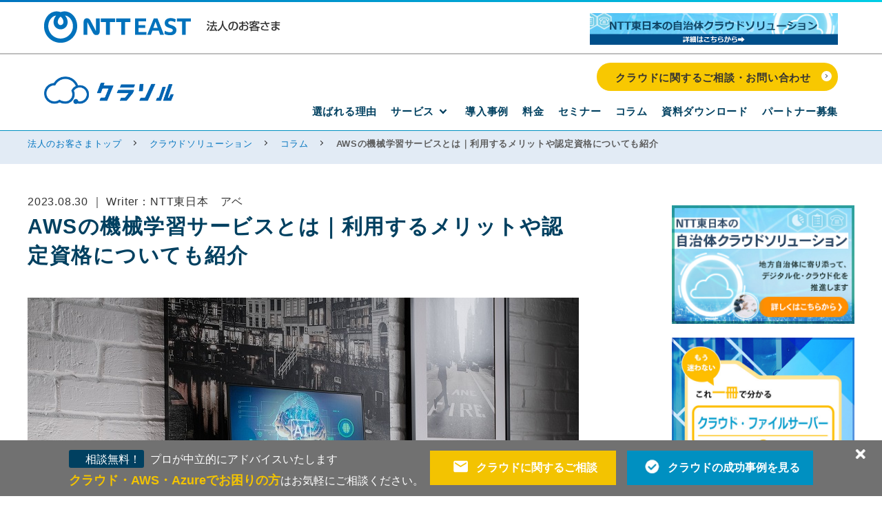

--- FILE ---
content_type: text/html
request_url: https://business.ntt-east.co.jp/content/cloudsolution/column-451.html
body_size: 66803
content:

<!DOCTYPE HTML>
<html lang="ja">
<head prefix="og: http://ogp.me/ns# fb: http://ogp.me/ns/fb# article: http://ogp.me/ns/article#">
<meta charset="UTF-8">
<meta name="viewport" content="width=device-width, initial-scale=1.0">
<meta http-equiv="X-UA-Compatible" content="IE=edge">
<meta name="keywords" content="中小事業所,中小企業,個人事業主, 店舗,課題,解決,トータルサポート,法人向け,NTT東日本">
<meta name="format-detection" content="telephone=no">

<meta name="description" content="NTT東日本は、中堅・中小企業や店舗で働く皆さま、個人事業主さまの課題を解決する、さまざまな取り組みを行っています。">

<!--Title-->
<title>AWSの機械学習サービスとは｜利用するメリットや認定資格についても紹介 | コラム | クラウドソリューション｜サービス｜法人のお客さま｜NTT東日本</title>

<meta property="og:locale" content="ja_JP">
<meta property="og:site_name" content="クラウドソリューション｜サービス｜法人のお客さま｜NTT東日本">
<meta property="og:type" content="article">
<meta property="og:title" content="AWSの機械学習サービスとは｜利用するメリットや認定資格についても紹介 | コラム | クラウドソリューション｜サービス｜法人のお客さま｜NTT東日本">
<meta property="og:url" content="https://business.ntt-east.co.jp/content/cloudsolution/column-451.html">
<meta property="og:description" content="本コラムでは、AWSの機械学習サービスとはどのようなものか、利用するメリットや認定資格について紹介しています。">
<meta property="og:image" content="https://business.ntt-east.co.jp/content/cloudsolution/images/common/ogp_thumbnail.jpg">
	<link rel="icon" type="image/svg+xml" href="/favicon.svg">
<link rel="stylesheet" href="/shared/css/main.css?0107">
<link rel="stylesheet" href="/shared/css/structure_rwd.css?1221">
<link rel="stylesheet" href="/shared/css/module.css?0910">
<link rel="stylesheet" href="/shared/css/case_articles.css?0331">
<link rel="stylesheet" href="/shared/css/callback.css?0704">
<link rel="stylesheet" href="/shared/css/main_cms_add.css?1221">
<link rel="stylesheet" href="/shared/css/gnav.css">
<script src="/shared/js/init.js?1210"></script>
<script src="/shared/js/clip.js?1221"></script>
<script>
var dataLayer = dataLayer || [];
dataLayer.push({
'YoutubeMovie': 'True'
});
</script>

<!-- Google Tag Manager -->
<script>(function(w,d,s,l,i){w[l]=w[l]||[];w[l].push({'gtm.start':
new Date().getTime(),event:'gtm.js'});var f=d.getElementsByTagName(s)[0],
j=d.createElement(s),dl=l!='dataLayer'?'&l='+l:'';j.async=true;j.src=
'https://www.googletagmanager.com/gtm.js?id='+i+dl;f.parentNode.insertBefore(j,f);
})(window,document,'script','dataLayer','GTM-TD73K2F');</script>
<!-- End Google Tag Manager -->

<!-- Yahoo! Tag Manager -->
<script type="text/javascript">
  (function () {
    var tagjs = document.createElement("script");
    var s = document.getElementsByTagName("script")[0];
    tagjs.async = true;
    tagjs.src = "//s.yjtag.jp/tag.js#site=FLtrgei";
    s.parentNode.insertBefore(tagjs, s);
  }());
</script>
<noscript>
  <iframe src="//b.yjtag.jp/iframe?c=FLtrgei" width="1" height="1" frameborder="0" scrolling="no" marginheight="0" marginwidth="0"></iframe>
</noscript>
<!-- End Yahoo! Tag Manager -->

	<link rel="stylesheet" href="/content/cloudsolution/css/style.css">
	<link rel="stylesheet" href="/content/cloudsolution/css/prism.css">

<style>
	#toc .desc > a{
    position: relative;
    padding-left: 1.5em;
	}
	#toc .desc > a:before{
    content: "ー";
    position: absolute;
    top: -6px;
    left: 0;
    color: #ef9800;
	}
	.contents table + h3,
	.contents table + h4 {
  	margin-top: 26px;
	}		

</style>

</head>

<body id="cloudsolution" class="">
<!-- ======================== Header START =================================== -->
<header id="header-cl">
<div class="header-content">
<div class="header-dl">
<p class="header-logo">
<a href="/"><img src="https://business.ntt-east.co.jp/shared/images/logo_01.png" alt="NTT東日本" width="344" height="46" /></a>
</p>
<p class="header-banner">
<a href="/content/cloudsolution/municipality/?utm_source=banner&utm_medium=site&utm_campaign=municipality_header" target="_blank"><img src="/content/cloudsolution/images/common/municipality_banner.jpg" alt="NTT東日本の自治体クラウドソリューション" /></a>
</p>
</div>
</div>
</header>
<!-- ======================== Lnavi START =================================== -->

<div class="lnavi-cs">
<div class="lnavi-cs-inner">
<div class="lnavi-cs-logo">
<p class="logo-clsl">
<a href="/content/cloudsolution/"><img src="/content/cloudsolution/images/common/logo_cloudsolution.png" alt="クラソル" /></a>
</p>
</div>

<div class="lnavi-cs-trigger">
<a href="#"><span></span></a>
</div>
<nav class="lnavi-cs-navi">
<div class="lnavi-cs-navi-main">
<ul class="lnavi-cs-navi-main-list">
<li>
<a href="/content/cloudsolution/reason.html" onClick="gtag('event', 'グロナビクリック', {'event_category': '選ばれる理由 クリック','event_label': 'gn_選ばれる理由'});">選ばれる理由<span class="icn-right"></span></a>
</li>
<li class="has-child">
<a href="#">サービス<span class="icn-down"></span></a>
<div class="lnavi-cs-navi-child">
<div class="lnavi-cs-navi-child-column">
<div class="lnavi-cs-navi-child-column-left">
<p>サービス</p>
<div class="list-link-btn">
<a href="/content/cloudsolution/service-list.html">サービス一覧</a>
</div>
</div>
<ul class="lnavi-cs-navi-child-list">
<li>
<a href="/content/cloudsolution/cloud-consul.html" onClick="gtag('event', 'グロナビクリック', {'event_category': 'クラウド導入・運用 for AWS/ Microsoft Azure クリック','event_label': 'gn_サービス_クラウド導入・運用 for AWS/ Microsoft Azure'});">クラウド導入・運用<br />for AWS/ Microsoft Azure</a>
</li>
<li><a href="/content/cloudsolution/network.html" onClick="gtag('event', 'グロナビクリック', {'event_category': 'クラウド接続サービス クリック','event_label': 'gn_サービス_クラウド接続サービス'});">クラウド接続サービス</a></li>
<li>
<a href="/content/cloudsolution/resale.html" onClick="gtag('event', 'グロナビクリック', {'event_category': 'AWS・Microsoft Azureの請求代行サービス クリック','event_label': 'gn_サービス_AWS・Microsoft Azureの請求代行サービス'});">AWS・Microsoft Azureの<br />請求代行サービス</a>
</li>
<li>
<a href="/content/cloudsolution/fileserver.html" onClick="gtag('event', 'グロナビクリック', {'event_category': 'ファイルサーバー構築・移行 for AWS / Microsoft Azure クリック','event_label': 'gn_サービス_ファイルサーバー構築・移行 for AWS / Microsoft Azure'});">ファイルサーバー構築・移行<br />for AWS / Microsoft Azure</a>
</li>
<li><a href="/content/cloudsolution/ad.html" onClick="gtag('event', 'グロナビクリック', {'event_category': 'Active Directory 移行・運用 for AWS クリック','event_label': 'gn_Active Directory 移行・運用 for AWS'});">Active Directory 移行・運用<br />for AWS / Microsoft Azure</a></li>
<li><a href="/content/cloudsolution/amazon-connect.html" onClick="gtag('event', 'グロナビクリック', {'event_category': 'Amazon Connect 導入運用支援 クリック','event_label': 'gn_Amazon Connect 導入運用支援'});">Amazon Connect 導入運用支援</a></li>
<li><a href="/content/cloudsolution/ai-ivr-solution.html" onClick="gtag('event', 'グロナビクリック', {'event_category': '生成AIを活用したIVRソリューション クリック','event_label': 'gn_生成AIを活用したIVRソリューション'});">生成AIを活用したIVRソリューション</a></li>
<li><a href="/content/cloudsolution/security-check.html" onClick="gtag('event', 'グロナビクリック', {'event_category': 'クラウドセキュリティチェック for AWS クリック','event_label': 'gn_クラウドセキュリティチェック for AWS'});">クラウドセキュリティチェック for AWS</a></li>
<li>
<a href="/content/cloudsolution/cloud-operation.html" onClick="gtag('event', 'グロナビクリック', {'event_category': 'クラウド運用支援 for AWS/Microsoft Azure クリック','event_label': 'gn_クラウド運用支援 for AWS/Microsoft Azure'});">クラウド運用支援 for AWS/Microsoft Azure</a>
</li>
<li>
<a href="/content/cloudsolution/cloud_vdi.html" onClick="gtag('event', 'グロナビクリック', {'event_category': 'クラウドVDI クリック','event_label': 'gn_クラウドVDI'});">クラウドVDI Amazon WorkSpaces /<br />Azure Virtual Desktop</a>
</li>
<li><a href="/content/cloudsolution/cost-consul.html" onClick="gtag('event', 'グロナビクリック', {'event_category': 'コスト最適化 for AWS / Microsoft Azure クリック','event_label': 'gn_コスト最適化 for AWS / Microsoft Azure'});">コスト最適化 for AWS / Microsoft Azure</a></li>
<!--<li><a href="/content/cloudsolution/azure-assessment.html" onClick="gtag('event', 'グロナビクリック', {'event_category': 'オンプレミス環境の診断 for Azure クリック','event_label': 'gn_オンプレミス環境の診断 for Azure'});">Azure移行を成功させるための<br />オンプレミス環境の診断 for Azure</a></li>-->
<li>
<a href="/content/cloudsolution/cloud-securityoption.html" onClick="gtag('event', 'グロナビクリック', {'event_category': 'セキュリティオプション(Cloud One Workload Security) クリック','event_label': 'gn_セキュリティオプション(Cloud One Workload Security)'});">セキュリティオプション<br />(Cloud One Workload Security)</a>
</li>
<li>
<a href="https://business.ntt-east.co.jp/service/rec/" onClick="gtag('event', 'グロナビクリック', {'event_category': '地域エッジクラウド タイプV クリック','event_label': 'gn_地域エッジクラウド タイプV'});" target="_blank">地域エッジクラウド タイプV</a>
</li>
<li>
<a href="https://business.ntt-east.co.jp/service/generative-ai/" onClick="gtag('event', 'グロナビクリック', {'event_category': '生成AIサービス クリック','event_label': 'gn_生成AIサービス'});" target="_blank">生成AIサービス</a>
</li>
</ul>
</div>
</div>
</li>
<li>
<a href="/content/cloudsolution/case-study.html" onClick="gtag('event', 'グロナビクリック', {'event_category': '導入事例 クリック','event_label': 'gn_導入事例'});">導入事例<span class="icn-right"></span></a>
</li>
<li><a href="/content/cloudsolution/pricing.html" onClick="gtag('event', 'グロナビクリック', {'event_category': '料金 クリック','event_label': 'gn_料金'});">料金<span class="icn-right"></span></a></li>
<li>
<a href="/content/cloudsolution/event.html" onClick="gtag('event', 'グロナビクリック', {'event_category': 'セミナー クリック','event_label': 'gn_セミナー'});">セミナー<span class="icn-right"></span></a>
</li>
<li>
<a href="/content/cloudsolution/column.html" onClick="gtag('event', 'グロナビクリック', {'event_category': 'コラム クリック','event_label': 'gn_コラム'});">コラム<span class="icn-right"></span></a>
</li>
<li>
<a href="/content/cloudsolution/download.html" onClick="gtag('event', 'グロナビクリック', {'event_category': '資料ダウンロード クリック','event_label': 'gn_資料ダウンロード'});">資料ダウンロード<span class="icn-right"></span></a>
</li>
<li>
<a href="/content/cloudsolution/partner.html" onClick="gtag('event', 'グロナビクリック', {'event_category': 'パートナー募集 クリック','event_label': 'gn_パートナー募集'});">パートナー募集<span class="icn-right"></span></a>
</li>
</ul>
</div>
<div class="lnavi-cs-navi-sub">
<ul class="lnavi-cs-navi-sub-list">
<!--<li>
<a href="/content/cloudsolution/partner.html" onClick="gtag('event', 'グロナビクリック', {'event_category': 'パートナー募集 クリック','event_label': 'gn_パートナー企業向け'});" target="_blank"><span class="text">パートナー募集</span></a>
</li>-->
<li>
<a href="https://form.business.ntt-east.co.jp/a?formId=pf0055inq&utm_source=menu&utm_medium=site&utm_campaign=inq_header" onClick="gtag('event', 'グロナビクリック', {'event_category': 'クラウドに関するご相談・お問い合わせ クリック','event_label': 'gn_クラウドに関するご相談・お問い合わせ'});" target="_blank" class="is_contact"><span class="text">クラウドに関するご相談・お問い合わせ</span></a>
</li>
</ul>
</div>
</nav>
</div>
</div>

<!-- ======================== Lnavi END =================================== -->
<!-- ======================== Header END =================================== -->

<!-- ======================== Contents START =================================== -->
<div id="container">
  <div class="breadcrumb-a">
    <ol>
      <li><a href="/">法人のお客さまトップ</a></li>
      <li><a href="/content/cloudsolution/">クラウドソリューション</a></li>
      <li><a href="/content/cloudsolution/column.html">コラム</a></li>
      <li><b>AWSの機械学習サービスとは｜利用するメリットや認定資格についても紹介</b></li>
    </ol>
    <!-- /.breadcrumb-a -->
  </div>
  
  <main id="main">
     
    
    
    <div class="container-case-a single">
      <div class="section-inner">
        <div class="lyt-column-wrap adj-mt-0">
<div class="contents">
<time>2023.08.30 ｜ Writer：NTT東日本　アベ</time>

<div class="operation">
<h1 class="hdg-cs-b bdr-none adj-mb-40">AWSの機械学習サービスとは｜利用するメリットや認定資格についても紹介</h1>
<p class="adj-mt-20 adj-ta-center"><img src="images/column/img_column451_1.jpg"></p>

<p class="adj-mt-20">AWSの機械学習サービスとは、大量のデータを読み込ませてルールやパターンを学習させ、予測や分類などをおこなう技術である機械学習を、AWSで実行することです。本記事ではAWSの機械学習サービスを利用するメリットや、効率良く学習を進めるための方法について紹介します。</p>
<p class="adj-mt-20">AWSの機械学習を活用して業務改善や新サービスの開発をしたいなどご検討中の方向けにNTT東日本ではクラウドエンジニアの無料オンライン相談を実施しております。まだ相談内容固まっていない方も問題ございません、クラウドエンジニアとお話を通して、整理していきませんか。<a href="https://form.business.ntt-east.co.jp/?formId=pf0018inq&utm_source=csol&utm_medium=site&utm_campaign=cta_column-451_1" target="_blank" rel="noopener">ぜひお気軽にご登録ください。</a></p>
	
<!-- ======================== Sidebar START =================================== -->
<div class="section-inner">
<p class="adj-ta-center adj-mt-30 adj-pb-30"><a href="https://form.business.ntt-east.co.jp/a?formId=pf0940cdl" target="_blank" rel="noopener noreferrer" class="link-cs-a"><img src="/content/cloudsolution/images/column/cta-cloudconsul_DL.jpg" alt="【情シス担当者・経営者向け】NTT東日本がおすすめするクラウド導入を成功させるためのお役立ちマニュアル 資料ダウンロードフォームはこちら"></a></p>
</div>
<!-- ======================== Sidebar END =================================== -->

<div class="box-cs-a">
<p class="hdg-cs-f bdr-none">目次：</p>
<dl id="toc" class="list-cs-b">
  <dt class="term"><a href="#section-1">1.機械学習とは</a></dt>
  <dt class="term"><a href="#section-2">2.AWS上で機械学習を実行するメリット</a></dt>
  <dd class="desc"><a href="#section-3">2-1.柔軟性が高い</a></dd>
  <dd class="desc"><a href="#section-4">2-2.コストを安く抑えられる</a></dd>
  <dd class="desc"><a href="#section-5">2-3.機械学習に必要な機能が揃っている</a></dd>
  <dt class="term"><a href="#section-6">3.AWSで提供されている2つの機械学習サービス</a></dt>
  <dd class="desc"><a href="#section-7">3-1.AWS AI サービスとは</a></dd>
  <dd class="desc"><a href="#section-8">3-2.AWS MLサービスとは</a></dd>
  <dt class="term"><a href="#section-9">4.AWSの機械学習を効率良く学ぶ方法</a></dt>
  <dd class="desc"><a href="#section-10">4-1.AWSが用意しているチュートリアルを利用する</a></dd>
  <dd class="desc"><a href="#section-11">4-2.AWSのラーニングプランを利用する</a></dd>
  <dd class="desc"><a href="#section-12">4-3.AWS認定資格を取得する</a></dd>
  <dt class="term"><a href="#section-13">5.AWSの機械学習サービスを利用するならぜひNTT東日本にご相談ください</a></dt>
  <dt class="term"><a href="#section-14">6.AWSでの機械学習についてまとめ</a></dt>

</dl></div>
</div>

<div class="section">
<h2 id ="section-1" class="hdg-cs-b adj-mt-60">1.機械学習とは</h2>
<p class="adj-mt-20">機械学習とは、コンピュータに大量のデータを読み込ませ、データの背景にあるルールやパターンを学習させ、予測や分類などのタスクを実行させる技術です。機械学習は金融工学や画像処理、自動運転、生物学など、様々な分野に影響を与えているだけでなく、ビジネスにおいても、大量のデータから顧客の嗜好や需要予測を実施し、効率的なマーケティング戦略に役立てられるなど、多くの場面で利用されています。</p>
<p class="adj-mt-20">オンプレミス環境でも実行できる機械学習は、Amazonが提供するクラウドサービス「AWS（Amazon Web Service）上でも実行が可能です。ここからは、AWS上で機械学習を実行するメリットについて解説します。</p>
</div>

<div class="section">
<h2 id ="section-2" class="hdg-cs-b">2.AWS上で機械学習を実行するメリット</h2>
<p class="adj-mt-20">オンプレミス環境でも実行できる機械学習は、AWS上で実行することで以下のメリットが挙げられます。</p>
<ul class="list-cs-a">
<li>柔軟性が高い</li>
<li>コストを安く抑えられる</li>
<li>機械学習に必要な機能が揃っている</li>
</ul>
<p class="adj-mt-20">3つのメリットについて、順番に見ていきましょう。</p>
<h3 id ="section-3" class="hdg-cs-e">2-1.柔軟性が高い</h3>
<p class="adj-mt-20">AWS上で機械学習を実行するメリットは、柔軟性が高いことです。AWSは自社の環境にあったシステムを構築できるサービス体制を準備しているため、いつでも変更に応じて対処できます。</p>
<p class="adj-mt-20">環境に合わせて柔軟に変化してくれるAWSのサービス体制は、環境に縛られないため、ビジネス機会を逃すこともありません。さらに世界中と繋がっているデータセンターとネットワークによって常に最新の技術を使用できる点も、AWS上で機械学習を実行する大きなメリットといえるでしょう。</p>
<h3 id ="section-4" class="hdg-cs-e">2-2.コストを安く抑えられる</h3>
<p class="adj-mt-20">コストを安く抑えられる点も、AWS上で機械学習を実行するメリットです。通常機械学習を実行するためのサーバーやワークステーションは非常に高価で、初期投資が高額となる場合が多くあります。</p>
<p class="adj-mt-20">機械学習の本格的な運用まではまだ考えていないものの、少し試してみたいと思う程度である場合、初期投資が高ければ中々踏み切ることはできません。しかしAWSであれば初期費用はかからず気軽に始められます。</p>
<p class="adj-mt-20">さらにAWSは固定料金制ではなく、従量課金制の料金システムを採用しているため、定額制と比較してもコストが安く抑えられます。気軽に始められて、良い結果が得られなさそうであればすぐに辞められる点も、AWSで機械学習を実施するメリットといえるでしょう。</p>
<h3 id ="section-5" class="hdg-cs-e">2-3.機械学習に必要な機能が揃っている</h3>
<p class="adj-mt-20">機械学習に必要な機能が揃っている点も、AWSの大きなメリットです。通常機械学習を実行しようとした場合、トレーニングや分析のために大量のデータを保管し、適切に加工する必要があります。</p>
<p class="adj-mt-20">また運用フェーズでは新たなデータを使用し、再学習からテスト、本番環境のサイクルをおこなう必要があり、コンピュータリソースだけでは不十分です。AWS上で機械学習を実行する場合、リアルタイムで大量のデータを取得するAmazon Kinesisや、大量のデータを安価に保存できるAmazon S3、加工するAWS Glueなど、必要な機能がすべて備わっています。</p>
<p class="adj-mt-20">機械学習にあたり、すべて用意された環境は、業務を進めていく上で大きなメリットとなるのではないでしょうか。</p>
</div>

<div class="section">
<h2 id ="section-6" class="hdg-cs-b">3.AWSで提供されている2つの機械学習サービス</h2>
<p class="adj-mt-20">AWS上で機械学習を実行するメリットについて述べましたが、AWSが提供している機械学習には、以下の2種類のサービスがあります。</p>
<ul class="list-cs-a">
<li>AWS AIサービス</li>
<li>AWS MLサービス</li>
</ul>
<p class="adj-mt-20">ここからは2種類のサービスについて、詳しく見ていきましょう。</p>
<h3 id ="section-7" class="hdg-cs-e">3-1.AWS AI サービスとは</h3>
<p class="adj-mt-20">AWS AIサービスはAmazon内部での経験を元に、開発と学習をおこなった上で提供されているサービスです。データを投入するだけでAIが分析や予測をおこない、結果を示してくれるため、経験者以外でもサービスの利用が簡単にできます。</p>
<p class="adj-mt-20">具体的に8つの分野ごとに提供されているサービスを見ていきましょう。</p>
<h4 class="hdg-cs-f">3-1-1.コンピュータビジョン</h4>
<p class="adj-mt-0">コンピュータビジョンの分野で提供されているサービスは、以下の3つです。</p>
<ul class="list-cs-a">
<li>Amazon Rekognition：イメージや動画の分析を実行するサービス</li>
<li>Amazon Lookout for Vision：欠陥の検出と検査の自動化を実行するサービス</li>
<li>Amazon Panorama：通常のネットワークカメラをスマート監視カメラにグレードアップできるアプライアンス</li>
</ul>
<p class="adj-mt-20">コンピュータビジョンでは、機械を使い、画像の中にある人物や場所、物体などをより速く、効率的な識別が可能です。画像から自動的に有用な情報を抽出し、分析、分類、把握ができ、精度も人間に匹敵しているといわれています。</p>
<p class="adj-mt-20">画像データは静止画だけでなく、動画や複数カメラビュー、3次元データなど、さまざまな形式での識別ができ、高速組立ラインでの不良品の識別や自律型ロボット、医療画像の分析など、幅広い分野での活用が期待されます。</p>
<h4 class="hdg-cs-f">3-1-2.データ抽出と分析の自動化</h4>
<p class="adj-mt-0">データ抽出と分析の自動化分野において提供されているサービスは、以下の3つです。</p>
<ul class="list-cs-a">
<li>Amazon Textract：何百万ものドキュメントから価値ある情報を高速で抽出するサービス</li>
<li>Amazon Comprehend：テキストからインサイトや関係性を発見するための自動言語処理（NLP）サービス</li>
<li>Amazon A2I：人によるレビューに必要なワークフローを簡単に構築できるサービス</li>
</ul>
<p class="adj-mt-20">データ抽出と分析の自動化分野では、数あるドキュメントの中から価値のある情報を高速で抽出するサービスをはじめ、ドキュメントを読み込ませるとインサイトや関係性を発見するためのサービス、人がレビューするために必要なワークフローを簡単に構築できるサービスを提供しています。</p>
<p class="adj-mt-20">AWSの機械学習でデータの抽出や分析をおこなえば、従来手作業だったために発生していたヒューマンエラーやコストも発生しなくなることが期待できるでしょう。時間の有効活用にも繋がる上記のサービスは、申請書や見積もり、ヘルスケア、製造などの多くの分野で活用できます。</p>
<h4 class="hdg-cs-f">3-1-3.言語 AI</h4>
<p class="adj-mt-0">言語AI分野において提供されているサービスは、以下の3つです。</p>
<ul class="list-cs-a">
<li>Amazon Lex：音声やテキストを使用して、アプリケーションに会話型インターフェースを構築するサービス</li>
<li>Amazon Transcribe：音声を自動で文字起こししてくれるサービス</li>
<li>Amazon Polly：高度な深層学習テクノロジーを使用して、人間の声に近い音声を合成するサービス</li>
</ul>
<p class="adj-mt-20">音声を自動で文字起こししてくれたり、音声やテキストを使用してアプリケーションに会話形インターフェースを構築できたりといったことができる言語AI分野のサービスは、メディアコンテンツの検索と分析、字幕と会議メモの作成などに役立ちます。また人間の声に近い音声を合成することで、声に惹きつけられる顧客も多くなり、より顧客サービスが強化できるでしょう。</p>
<h4 class="hdg-cs-f">3-1-4.カスタマーエクスペリエンスの向上</h4>
<p class="adj-mt-0">カスタマーエクスペリエンス向上のためのサービスは、以下の3つです。</p>
<ul class="list-cs-a">
<li>Amazon Kendra：様々なデータソースを横断的に検索できるエンタープライズ検索サービス</li>
<li>Amazon Personalize：個々のユーザーに向けてリコメンデーションをリアルタイムで提供できるサービス</li>
<li>Amazon Translate：リアルタイムで翻訳できるサービス</li>
</ul>
<p class="adj-mt-20">カスタマーエクスペリエンスとは、顧客の商品やサービス購入、利用などに関わる様々な体験を価値として提供し、顧客体験価値を高めることです。様々なデータソースを横断的に検索できるAmazon Kendraや個々のユーザーにリコメンデーションを提供できるAmazon Personalize、リアルタイム翻訳ができるAmazon Translateなど、上記のサービスを利用すれば顧客は商品やサービスに価値を見出し、満足だと感じてくれることが期待できます。</p>
<h4 class="hdg-cs-f">3-1-5.ビジネスメトリクス</h4>
<p class="adj-mt-0">ビジネスメトリクス分野においてAWSが提供しているサービスは、以下の3つです。</p>
<ul class="list-cs-a">
<li>Amazon Forecast：非常に正確な時系列予測を提供するフルマネージドサービス</li>
<li>Amazon Fraud Detector：オンラインでの不正上位を自動的に識別、検出できるフルマネージドサービス</li>
<li>Amazon Lookout for Metrics：時系列データから以上を検出し、原因の抽出までを対応してくれるサービス</li>
</ul>
<p class="adj-mt-20">ビジネスメトリクスとは、組織が事業や業績、成長状況などの様々な側面を評価するために使用するデータを取得し、測定値をグループ化したものです。ビジネスを成功させるために適切なビジネスメトリクスの追跡やモニタリング、分析することは重要で、将来の計画を立てるために不可欠なものといえるでしょう。</p>
<p class="adj-mt-20">ビジネスメトリクス分野のサービスを使用して、あらゆる業種のビジネスに適応すれば、従来手間や時間がかかっていた作業からも解放されます。</p>
<h4 class="hdg-cs-f">3-1-6.コードと DevOps</h4>
<p class="adj-mt-0">コードとDevOps分野におけるサービスは、以下の3つです。</p>
<ul class="list-cs-a">
<li>Amazon DevOps Guru：運用パフォーマンスの測定を簡素化し、アプリケーションのダウンタイムを削減するサービス</li>
<li>Amazon CodeGuru Reviewer：ソースコード上の重大な不具合や、推奨されるコードの書き方との適合性を判定するサービス</li>
<li>Amazon CidiGuru Profiler：アプリケーションのパフォーマンスを最適化するためのサービス</li>
</ul>
<p class="adj-mt-20">一般的にDevOpsを実現するためには、分散環境を活用しつつコードの編集やビルド、テスト、デプロイなどの一連のツールを連携させ、本番環境でログを収集し分析するなど、手間のかかる運用が求められます。しかし上記は既にAmazon内部での経験をもとに機械学習をおこなっているサービスであるため、DevOpsのサイクルで発生するトラブルの警告や、推奨するコードの書き方との適合性判定が可能です。</p>
<p class="adj-mt-20">複雑かつ手間のかかるDevOpsの実現と運用を支援してくれるサービスは、どんな人にも活用してほしいサービスといえるでしょう。</p>
<h4 class="hdg-cs-f">3-1-7.産業向け AI</h4>
<p class="adj-mt-0">産業向けAI分野のサービスは、以下の2つです。</p>
<ul class="list-cs-a">
<li>Amazon Lookout for Equipment：機器の異常な動作を検出するモニタリングサービス</li>
<li>Amazon Monitron：機器の異常な状態を検出し、予知保全を可能にするサービス</li>
</ul>
<p class="adj-mt-20">産業向けAIサービスを膨大な量の産業データに適用すれば、産業業務において大きな変化をもたらす可能性が考えられます。たとえばAIサービスによって機械の予知保全が可能となれば、加増時間を増やし、より多くの製品が作れるでしょう。</p>
<p class="adj-mt-20">他にも製品の品質をモニタリングし、不適合品を的確に弾くことで、顧客満足度の確保に繋がります。</p>
<h4 class="hdg-cs-f">3-1-8.ヘルスケア</h4>
<p class="adj-mt-0">ヘルスケア分野におけるサービスは、以下の2つです。</p>
<ul class="list-cs-a">
<li>Amazon Healthlake：健康情報の保管や転送、検索、分析を安全におこなえるようにするサービス</li>
<li>Amazon Comprehend Medical：非構造化テキストから医療情報を抽出できるサービス</li>
</ul>
<p class="adj-mt-20">医療費の高騰や一貫性のない複雑な健康データなど、様々な面で課題のあるヘルスケア分野では、機械学習サービスを導入することで、イノベーションのペースを早め、効率を高められます。AWS AIサービスであれば事前にトレーニングされた機械学習を利用するため、処方箋や治療手順、診断などの複雑な医療用語が含まれたテキストからデータを理解し、抽出が可能です。</p>
<h3 id ="section-8" class="hdg-cs-e">3-2.AWS MLサービスとは</h3>
<p class="adj-mt-20">AWS MLサービスは、機械学習の未経験者でも利用できるAWS AIサービスとは異なります。AWS MLサービスでは、既に機械学習を担当する専門家が利用することを想定し、担当者が作業の負担を軽減するためのサービスを提供しているといえるでしょう。</p>
<p class="adj-mt-20">次から詳しくAWS MLサービスについて解説します。</p>
<h4 class="hdg-cs-f">3-2-1.MLサービスで提供されているサービス一覧</h4>
<p class="adj-mt-0">AWS MLサービスで提供されているサービスには15種類あります。以下の表ではそれぞれのサービス名と概要をまとめていますので、参考にしてください。</p>
<table class="tbl-b _smaller _lyt-auto">
<tbody>
<tr>
<th class="adj-ta-center">AWS MLサービス名称</th>
<th class="adj-ta-center">概要</th>
</tr>
<tr>
<td class="adj-va-middle">Amazon SageMaker</td>
<td class="adj-va-middle">あらゆるユースケース向けの機械学習モデルの構築、トレーニング、デプロイするサービス</td>
</tr>
<tr>
<td class="adj-va-middle">Amazon SageMaker Canvas</td>
<td class="adj-va-middle">機械学習による正確な予測をコード不要で生成するサービス</td>
</tr>
<tr>
<td class="adj-va-middle">Amazon SageMaker Data Labeling</td>
<td class="adj-va-middle">画像やテキストファイル、動画などの未加工データにラベルを追加し、ラベル付き合成データを生成し、トレーニング用の高品質データセットを作成するサービス</td>
</tr>
<tr>
<td class="adj-va-middle">Amazon SageMaker Data Wrangler</td>
<td class="adj-va-middle">データ品質を自動的に検証し、データの異常を検出するために役立つデータ品質とインサイトレポートを提供するサービス</td>
</tr>
<tr>
<td class="adj-va-middle">Amazon SageMaker Feature Store</td>
<td class="adj-va-middle">機械学習モデルの特徴量の保存や共有、管理するためのフルマネージドサービス</td>
</tr>
<tr>
<td class="adj-va-middle">Amazon SageMaker Studio Lab</td>
<td class="adj-va-middle">無料の機械学習開発環境で、コンピューティングやストレージ、セキュリティを無料で提供し、誰もが機械学習を学び、実験できるようにするサービス</td>
</tr>
<tr>
<td class="adj-va-middle">Amazon SageMaker Studio</td>
<td class="adj-va-middle">データの準備から構築、トレーニング、デプロイまでの全ての機械学習開発ステップを実行するための統合開発環境</td>
</tr>
<tr>
<td class="adj-va-middle">Amazon SageMaker Pipelines</td>
<td class="adj-va-middle">機械学習向けの初めての専用CI/CDサービス</td>
</tr>
<tr>
<td class="adj-va-middle">Amazon SageMaker Debugger</td>
<td class="adj-va-middle">一般的なトレーニングエラーを自動的に検出し、修正するよう警告するサービス</td>
</tr>
<tr>
<td class="adj-va-middle">分散トレーニングライブラリ</td>
<td class="adj-va-middle">分散トレーニングを最大40%早く開放するサービス</td>
</tr>
<tr>
<td class="adj-va-middle">Amazon SageMaker Model Monitor</td>
<td class="adj-va-middle">長期にわたり機械学習モデルを正確に保つサービス</td>
</tr>
<tr>
<td class="adj-va-middle">Amazon SageMaker Autopilot</td>
<td class="adj-va-middle">機械学習モデルの構築とデプロイのプロセスを自動化し、機械学習ワークフローの段階を簡素化、加速するサービス</td>
</tr>
<tr>
<td class="adj-va-middle">Amazon SageMaker JumpStart</td>
<td class="adj-va-middle">機械学習のハブとし機械学習てジャーニーを加速させられるソリューション</td>
</tr>
<tr>
<td class="adj-va-middle">Amazon SageMaker Edge</td>
<td class="adj-va-middle">機械学習モデルをエッジに最適化、保護、展開することで、エッジデバイスでの機械学習を可能にするサービス</td>
</tr>
<tr>
<td class="adj-va-middle">Amazon SageMaker Clarify</td>
<td class="adj-va-middle">データの準備中やモデルトレーニング後、デプロイされたモデルで潜在的なバイアスを検出できるサービス</td>
</tr>
</tbody>
</table>
<p class="adj-mt-20">Amazon MLサービスはAmazon SageMakerの名称で、機械学習のトレーニング環境からデータの加工、修正、補完するサービスを提供しています。Amazon MLサービスは機械学習の前処理から学習済みモデルの配備まで、一気通貫の環境を提供してくれるほか、Amazon SageMakerではpytorchやTensorFlowなどの主要なフレームワークをサポートしているため、機械学習エンジニアは慣れた環境で開発できるのも、嬉しいポイントといえるでしょう。</p>
<p class="adj-mt-20">AWSの機械学習を活用して業務改善や新サービスの開発をしたいなどご検討中の方向けにNTT東日本ではクラウドエンジニアの無料オンライン相談を実施しております。まだ相談内容固まっていない方も問題ございません、クラウドエンジニアとお話を通して、整理していきませんか。<a href="https://form.business.ntt-east.co.jp/?formId=pf0018inq&utm_source=csol&utm_medium=site&utm_campaign=cta_column-451_2" target="_blank" rel="noopener">ぜひお気軽にご登録ください。</a></p>
</div>

<div class="section">
<h2 id ="section-9" class="hdg-cs-b">4.AWSの機械学習を効率良く学ぶ方法</h2>
<p class="adj-mt-20">AWS上で実行できる機械学習について紹介しましたが、利用したいサービスがあったからといってすぐに導入することは、今まで機械学習を取り入れてこなかった方にはハードルが高いといえるでしょう。実はAWSの機械学習を効率良く学ぶ方法として、以下の3つがあります。</p>
<ul class="list-cs-a">
<li>AWSが用意しているチュートリアルを利用する</li>
<li>AWSのラーニングプランを利用する</li>
<li>AWS認定資格を取得する</li>
</ul>
<p class="adj-mt-20">AWSの機械学習について効率良く学べる3つの方法について、順番に見ていきましょう。</p>
<h3 id ="section-10" class="hdg-cs-e">4-1.AWSが用意しているチュートリアルを利用する</h3>
<p class="adj-mt-20">AWSの機械学習を効率良く学ぶ方法としてまず挙げられるのが、AWSが用意しているチュートリアルを利用することです。AWSでは初めて機械学習を学ぶ人向けに、概念や利用方法を整理した、チュートリアルと呼ばれる学習コンテンツを提供しています。</p>
<p class="adj-mt-20">簡単なチュートリアルかと思いきや、AWSが提供しているチュートリアルは、学びたい内容ごとに細かく分類されています。チュートリアルは実行したい機械学習について勉強する際に非常に便利であるため、ぜひ利用してみてください。</p>
<h3 id ="section-11" class="hdg-cs-e">4-2.AWSのラーニングプランを利用する</h3>
<p class="adj-mt-20">次にAWSの機械学習を効率良く学ぶ方法は、AWSのラーニングプランを利用することです。ラーニングプランは実行したい機械学習についてのやり方を学ぶチュートリアルとは異なり、機械学習についてのキャリア構築や、知識を得るための学習方法といえます。</p>
<p class="adj-mt-20">網羅的に機械学習についての知識をつけたい方や、まず機械学習について知っておきたい初心者の方は、ラーニングプランから始めてみるとよいでしょう。また機械学習に関する幅広い教材をより深く理解したい場合は、強化ガイドもおすすめです。</p>
<p class="adj-mt-20">強化ガイドはAWSのエキスパートが機械学習のスキル向上に役立つ、幅広いリソースやコンテンツを1つの場所でナビゲートできるダウンロード可能なガイドで、自身のペースで利用できます。強化ガイドではすべての学習方法を理解でき、自身の知識がスキルレベルに応じた学習方法の判断もできるため、興味のある方はダウンロードして利用してみるとよいでしょう。</p>
<h3 id ="section-12" class="hdg-cs-e">4-3.AWS認定資格を取得する</h3>
<p class="adj-mt-20">最後に紹介するAWSの機械学習を効率良く学ぶ方法は、AWS認定資格を取得する方法です。AWSでは機械学習の開発や、データサイエンスの業務担当者に向けて「AWS 認定 機械学習ー専門知識」の認定資格を設定しています。</p>
<p class="adj-mt-20">AWS 認定 機械学習ー専門知識ではAWSのサービスに特化した試験ではなく、機械学習の基礎知識も要求されるため、資格を取得すれば、自然にAWSの機械学習も学べます。自身がどれだけAWSの機械学習についての知識があるのか確認する場にもなるため、認定取得をゴールとし、勉強することも手段のひとつです。</p>
</div>

<div class="section">
<h2 id ="section-13" class="hdg-cs-b">5.AWSの機械学習サービスを利用するならぜひNTT東日本にご相談ください</h2>
<p class="adj-mt-20">見てきたように、AWSの機械学習サービスは多くのビジネスの分野で活用できるもので、柔軟性が高い、コストが安く抑えられる、機械学習に必要な機能がついているなど、メリットも多くあります。しかしいざAWSの機械学習サービスを利用しようとしても、不安を感じたり疑問があった場合に解決できず、中々踏み切れない方も多いのではないでしょうか。</p>
<p class="adj-mt-20">NTT東日本であれば、AWSの機械学習サービスの利用をサポートします。AWSのクラウドサービスの設計構築からネットワーク構築、管理保守、運用代行まで一気通貫でお客さまの要望に応えられるため、スピーディな機械学習サービスの利用が可能です。</p>
<p class="adj-mt-20">150以上の実績を持ち、AWSについて経験豊富なプロが在籍するNTT東日本であれば、例えば見えづらい隠れコストまで可視化し、業務効率の改善を提案します。興味がある方は、ぜひ以下のページよりサービスの詳細をご覧ください。</p>
<p class="adj-mt-20"><a href="https://business.ntt-east.co.jp/content/cloudsolution/cloud-consul.html" target="_blank" rel="noopener">クラウド導入・運用 for AWS / Microsoft Azure</a></p>
<p class="adj-mt-20">AWSの機械学習を活用して業務改善や新サービスの開発をしたいなどご検討中の方向けにNTT東日本ではクラウドエンジニアの無料オンライン相談を実施しております。まだ相談内容固まっていない方も問題ございません、クラウドエンジニアとお話を通して、整理していきませんか。<a href="https://form.business.ntt-east.co.jp/?formId=pf0018inq&utm_source=csol&utm_medium=site&utm_campaign=cta_column-451_3" target="_blank" rel="noopener">ぜひお気軽にご登録ください。</a></p>
</div>

<div class="section">
<h2 id ="section-14" class="hdg-cs-b">6.AWSでの機械学習についてまとめ</h2>
<p class="adj-mt-20">機械学習とはコンピュータに大量のデータを読み込ませてルールやパターンを見つけることで、将来の予測や分析ができる機能です。オンプレミス環境でもおこなえる機械学習ですが、AWS上で実行すれば、高い柔軟性や安いコスト、必要な機能がすべて揃っている環境など、多くのメリットが感じられるでしょう。</p>
<p class="adj-mt-20">AWSでは、予めAmazon内部で機械学習を終えて簡単に利用できるAWS AIサービスと、既に機械学習を実行している開発者をサポートするためのAWS MLサービスがあり、活用の幅は広がり続けています。AWSで機械学習を導入しようと考えている方は、ぜひNTT東日本にご相談ください。</p>
<p class="adj-mt-20">多くの実績を持ち、AWSに精通したプロが在籍するNTT東日本であれば、様々な悩みに対応し、解決します。相談からサポートの流れや実績について、詳しくは以下のページに記載しています。AWSの機械学習について悩んでいる方は、ぜひNTT東日本にお任せください。</p>
<p class="adj-mt-20"><a href="https://business.ntt-east.co.jp/content/cloudsolution/cloud-consul.html" target="_blank" rel="noopener">クラウド導入・運用 for AWS / Microsoft Azure</a></p>
</div>
<div class="section-top">
<div class="section-inner">
<p class="adj-ta-center">
<a href="https://business.ntt-east.co.jp/content/cloudsolution/consultation.html" target="_blank" rel="noopener noreferrer">
<img src="/content/cloudsolution/images/column/cta-consultation.jpg" alt=""/>
</a>
</p>
</div>
</div>

</div>
<!-- ======================== Sidebar START =================================== -->
<div class="sidebar">

<div class="section-sidebar-a">
<p class="adj-mt-20 adj-ta-center">

<a href="/content/cloudsolution/municipality/?utm_source=banner&utm_medium=site&utm_campaign=municipality_columnbanner" target="_blank" class="link-cs-a">
	<img src="images/column/sidebnr/side_bnr_municipality.jpg" alt="NTT東日本の自治体クラウドソリューション"/>
</a>

<a href="https://form.business.ntt-east.co.jp/a?formId=pf3279cdl&utm_source=csol&utm_medium=site&utm_campaign=csol_column_cta_pf3279cdl_side" target="_blank" class="link-cs-a">
<img src="images/column/bnr_sidebar_fileserver.jpg" style="margin-top:20px" width="270" alt="もう迷わない。これ１冊でわかる クラウド・ファイルサーバーの選び方 資料ダウンロードフォーム"/>
</a>

</p>
</div>

<div class="section-sidebar-a">
<p class="hdg-cs-c adj-mt-50">カテゴリー</p>
<ul class="list-cs-a adj-mt-20">
<li><a href="/content/cloudsolution/column.html">すべてのコラム</a></li>
<li><a href="/content/cloudsolution/column_test.html#AWS">AWS</a></li>
<li><a href="/content/cloudsolution/column_aws_security.html">AWS セキュリティ</a></li>
<li><a href="/content/cloudsolution/column_aws_network.html">AWS ネットワーク</a></li>
<li><a href="/content/cloudsolution/column_azure.html">Azure</a></li>
<li><a href="/content/cloudsolution/column_saas.html">SaaS</a></li>
<li><a href="/content/cloudsolution/column_cloud_migration.html">クラウド移行・構築</a></li>
<li><a href="/content/cloudsolution/column_cloud_operation.html">クラウド運用</a></li>
<li><a href="/content/cloudsolution/column_tco.html">TCO・コスト</a></li>
<li><a href="/content/cloudsolution/column_security.html">セキュリティ</a></li>
<li><a href="/content/cloudsolution/column_fileserver.html">ファイルサーバー</a></li>
<li><a href="/content/cloudsolution/column_adserver.html">Active Directoryサーバー</a></li>
<li><a href="/content/cloudsolution/column_server.html">サーバー・ストレージ</a></li>
<li><a href="/content/cloudsolution/column_call_center.html">コールセンター</a></li>
<li><a href="/content/cloudsolution/column_cloud_vdi.html">クラウドVDI</a></li>
<li><a href="/content/cloudsolution/column_virtual_desktop.html">仮想デスクトップ・リモートデスクトップ</a></li>
<li><a href="/content/cloudsolution/column_ai.html">AI・機械学習</a></li>
<li><a href="/content/cloudsolution/column_network.html">ネットワーク・VPN</a></li>
<li><a href="/content/cloudsolution/column_cloud_knowledge.html">クラウドの基礎知識</a></li>
<li><a href="/content/cloudsolution/column_bcp.html">BCP（事業継続計画）</a></li>
<li><a href="/content/cloudsolution/column_workstyle_reform.html">働き方改革</a></li>
<li><a href="/content/cloudsolution/column_telework.html">テレワーク</a></li>
<li><a href="/content/cloudsolution/column_cloud_utilization.html">クラウドの活用</a></li>
<li><a href="/content/cloudsolution/column_productivity_improvement.html">生産性向上・業務効率化</a></li>
<li><a href="/content/cloudsolution/column_automation.html">自動化・IT化</a></li>
<li><a href="/content/cloudsolution/column_data_utilization.html">データの活用・管理</a></li>
<li><a href="/content/cloudsolution/column_eol.html">OSサポート終了対策</a></li>
<li><a href="/content/cloudsolution/column_csol.html">NTT東日本のクラウドソリューション</a></li>
<li><a href="/content/cloudsolution/column_teck_memo.html">テックメモシリーズ</a></li>
<li><a href="/content/cloudsolution/column_aws_reinvent.html">AWS re:Invent</a></li>
<li><a href="/content/cloudsolution/column_rec.html">地域エッジクラウド</a></li>
<li><a href="/content/cloudsolution/column_zerotrus_security.html">ゼロトラスト</a></li>
</ul>
</div>

<div class="section-sidebar-a">
<p class="adj-mt-20 adj-ta-center">
	<a href="https://business.ntt-east.co.jp/bizdrive/" target="_blank" class="link-cs-a" onclick="gtag('send','event','banner','click','column_side_bizdrive', 1);">
		<img src="images/column/bnr_sidebar_bizdrive.png" width="270" height="123" alt="bizdrive コラムはこちら"/>
	</a>
</p>
</div>

<div class="banner-fixed">

	<a href="/content/cloudsolution/cloud-consul.html?utm_source=csol&utm_medium=site&utm_campaign=csol_sb_consultation" class="banner link-cs-a">
		<img src="images/column/sidebnr/side_bnr_service.png" alt="クラウド導入・運用 for AWS/ Microsoft Azure はこちら"/>
	</a>

	<a href="/content/cloudsolution/case-study.html?utm_source=csol&utm_medium=site&utm_campaign=csol_sb_case-study" class="banner banner-mail link-cs-a">
		<img src="images/column/sidebnr/side_bnr_case-study.jpg" alt="導入事例 はこちら"/>
	</a>

</div>

</div>
<!-- ======================== Sidebar END =================================== -->
</div>
</div>
</div>
<!-- ======================== Other START =================================== -->
<div class="section-top bg">
<div class="section-inner">
<h2 class="hdg-cs-a">RECOMMEND<br>
<span>その他のコラム</span></h2>
<div class="lyt-top-column">

<div>
<a href='/content/cloudsolution/column-450.html'>
<div class='image'><img src='images/column/img_column450_1.jpg' alt=''/></div>
<div class='content'>
<time>2023.08.30</time>
<div class='title'>Oktaの多要素認証とは？種類や機能、多要素認証のメリット・デメリットなどを解説</div>
<div class='excerpt'>本コラムでは、Oktaの多要素認証について、種類や機能、多要素認証のメリット・デメリットも含めて紹介します。</div>
</div>
</a>
</div>

<div>
<a href='/content/cloudsolution/column-449.html'>
<div class='image'><img src='images/column/img_column449_1.jpg' alt=''/></div>
<div class='content'>
<time>2023.08.24</time>
<div class='title'>Azureで仮想環境を構築する手順を解説！メリットや注意点も紹介</div>
<div class='excerpt'>本コラムでは、Azureで仮想環境を構築する手順や、メリット・注意点を解説します。</div>
</div>
</a>
</div>

<div>
<a href='/content/cloudsolution/column-448.html'>
<div class='image'><img src='images/column/img_column448_1.jpg' alt=''/></div>
<div class='content'>
<time>2023.08.24</time>
<div class='title'>Azure Filesでファイル共有するには？マウント方法やバックアップ機能も解説</div>
<div class='excerpt'>本コラムでは、Azure Filesでファイル共有を作成する流れやマウント方法、バックアップ機能について解説します。</div>
</div>
</a>
</div>

</div>
</div>
</div>
<!--/.section-top-->

<!-- ======================== Other END =================================== -->

<!-- ======================== Contact START =================================== -->
<p class="page-top-a"><a href="#top"><span>ページ上部へ戻る</span></a></p>

<footer id="footer">
<div class="footer-content-a">
<div class="footer-content-a-inner">
<div class="footer-col">
<div class="col">
<ul class="footer-nav">
<li><div class="title"><a href="/content/cloudsolution/reason.html">選ばれる理由</a></div></li>
<li class="js-toggle-footer"><div class="title"><a href="/content/cloudsolution/service-list.html" class="toggle-hook">サービス</a></div>
<div class="item toggle-content">
<ul>
<li class="item-title adj-display-sp"><a href="/content/cloudsolution/service-list.html">サービストップ</a></li>
<li><a href="/content/cloudsolution/cloud-consul.html">クラウド導入・運用 for AWS/ Microsoft Azure</a></li>
<li><a href="/content/cloudsolution/network.html">クラウド接続サービス</a></li>
<li><a href="/content/cloudsolution/resale.html">AWS・Microsoft Azureの請求代行サービス</a></li>
<li><a href="/content/cloudsolution/fileserver.html">ファイルサーバー構築・移行 for AWS / Microsoft Azure</a></li>
<li><a href="/content/cloudsolution/ad.html">Active Directory 移行・運用 for AWS / Microsoft Azure</a></li>
<li><a href="/content/cloudsolution/amazon-connect.html">Amazon Connect 導入運用支援</a></li>
<li><a href="/content/cloudsolution/ai-ivr-solution.html">生成AIを活用したIVRソリューション</a></li>
<li><a href="/content/cloudsolution/security-check.html">クラウドセキュリティチェック for AWS</a></li>
<li><a href="/content/cloudsolution/cloud-operation.html">クラウド運用支援 for AWS/Microsoft Azure</a></li>
<li><a href="/content/cloudsolution/cloud_vdi.html">クラウドVDI Amazon WorkSpaces / Azure Virtual Desktop</a></li>
<li><a href="/content/cloudsolution/cost-consul.html">コスト最適化 for AWS / Microsoft Azure</a></li>
<!--<li><a href="/content/cloudsolution/azure-assessment.html">Azure移行を成功させるためのオンプレミス環境の診断 for Azure</a></li>-->
<li><a href="/content/cloudsolution/cloud-securityoption.html">セキュリティオプション(Cloud One Workload Security)</a></li>
<li><a href="https://business.ntt-east.co.jp/service/rec/" target="_blank">地域エッジクラウド タイプV</a></li>
<li><a href="https://business.ntt-east.co.jp/service/generative-ai/" target="_blank">生成AIサービス</a></li>
</ul>
<!-- /.item --></div>
</li>
</ul>
<!-- /.col --></div>
<div class="col">
<ul class="footer-nav">
<li><div class="title"><a href="/content/cloudsolution/case-study.html">導入事例</a></div></li>
<li><div class="title"><a href="/content/cloudsolution/pricing.html">料金</a></div></li>
<li><div class="title"><a href="/content/cloudsolution/event.html">セミナー</a></div></li>
<li><div class="title"><a href="/content/cloudsolution/column.html">コラム</a></div></li>
<li><div class="title"><a href="/content/cloudsolution/download.html">資料ダウンロード</a></div></li>
<li><div class="title"><a href="/content/cloudsolution/partner.html">パートナー募集</a></div></li>
<li><div class="title"><a href="/content/cloudsolution/consultation.html">オンライン無料相談窓口</a></div></li>
<li><div class="title"><a href="https://form.business.ntt-east.co.jp/a?formId=pf3475inq" target="_blank">サーバーの保守切れのご相談はこちら</a></div></li>
<li><div class="title"><a href="/content/cloudsolution/column-567.html">NTT東日本のAWS Marketplace出品情報はこちら</a></div></li>
</ul>
<!-- /.col --></div>
<!-- /.footer-col --></div>
<!-- /.footer-content-a-inner --></div>
<!-- /.footer-content-a --></div>
</footer>

<nav class="fixednavi-cs">
<p class="fixednavi-banner"><a href="/content/cloudsolution/municipality/"><img src="images/common/municipality_banner.jpg" alt="NTT東日本の自治体クラウドソリューション"></a></p>
<ul class="lnavi-cs-navi-sub-list">
<li><a href="/content/cloudsolution/partner.html" onClick="gtag('event', グロナビクリック, {'event_category': /partner.html,'event_label': gn_パートナー募集});" target="_blank"><span class="text">パートナー募集</span></a></li>
<li><a href="https://form.business.ntt-east.co.jp/a?formId=pf0018inq" onClick="gtag('event', グロナビクリック, {'event_category': /pf3475inq,'event_label': gn_無料のオンライン相談はこちら});" target="_blank" class="is_contact"><span class="text">無料のオンライン相談はこちら</span></a></li> 
</ul>  
</nav>

<!-- ======================== CTA START =================================== -->
<div class="section-cta-wrap">

<div class="section section-cta section-cta-vdi bg adj-mt-50" style="display:none;">
	<a href="https://form.business.ntt-east.co.jp/?formId=pf3063cdl" target="_blank">
	　<img src="/content/cloudsolution/images/common/cta/cta-vdi.png" alt="クラウドVDIの検討お役立ちマニュアルとリーフレットをまとめて無料ダウンロードしてご活用ください">
	</a>
</div>

<div class="section section-cta section-cta1">
	<div class="cta-header">
		<div class="title">
			<h2><b class="font-30">無料</b>ダウンロード</h2>
			<p>自社のクラウド導入に必要な知識、ポイントを<br><span><b class="font-24">この</b><b class="font-29">１</b><b class="font-26">冊</b><b class="font-24">に総まとめ！</b></span></p>
		</div>
	</div>

	<div class="cta-inner">
		<div class="cta-inner-top">
			<h3>あなたはクラウド化の<br class="sp">何の情報を知りたいですか？</h3>
			<ul>
				<li>そもそも自社は本当にクラウド化すべき？オンプレとクラウドの違いは？</li>
				<li>【AWS・Azure・Google Cloud】<br class="sp-550">どれが自社に最もマッチするの？</li>
				<li>情シス担当者の負荷を減らしてコストを軽減するクラウド化のポイントは？</li>
				<li>自社のクラウド導入を実現するまでの具体的な流れ・検討する順番は？</li>
			</ul>
			<p>初めての自社クラウド導入、<br class="sp">わからないことが多く困ってしまいますよね。</p>
			<h3><span>NTT東日本では<br class="sp">そんなあなたにクラウド導入に必要な情報を</span><br><b>1冊の冊子にまとめました！</b></h3>
		</div>		
	</div>
	<div class="cta-inner cta-inner-bottom">
		<div class="bottom-title">
			<p>クラウド化のポイントを知らずに導入を進めると、以下のような事になってしまうことも・・・</p>
			<ul>
				<li>システムインフラの維持にかかるトータルコストがあまり変わらない。。</li>
				<li>情シス担当者の負担が減らない。。</li>
				<li>セキュリティ性・速度など、クラウド期待する効果を十分に享受できない。。</li>
			</ul>
		</div>

		<div class="bottom-content">
			<h3>理想的なクラウド環境を実現するためにも、<br>最低限の<b class="font-26">4</b>つのポイントを<br class="sp">抑えておきたいところです。</h3>
			<ul>
				<li>
					そもそも”クラウド化”とは？<br>
					その<span>本質的なメリット・デメリット</span>
				</li>
				<li>自社にとって<br><span>最適なクラウド環境構築</span>のポイント</li>
				<li><span>コストを抑えるため</span>の<br>具体的なコツ</li>
				<li>既存環境から<span>スムーズにクラウド化</span>を<br>実現するためのロードマップ</li>
			</ul>
			<p>など、この1冊だけで自社のクラウド化のポイントが簡単に理解できます。<br>
				またNTT東日本でクラウド化を実現し<br class="sp-550">問題を解決した事例や、<br>
				導入サポートサービスも掲載しているので、<br class="sp-550">ぜひダウンロードして読んでみてください。</p>
		</div>
	</div>
	<div class="cta-footer">
		<a href="https://form.business.ntt-east.co.jp/?formId=pf0940cdl&utm_source=csol&utm_medium=site&utm_campaign=csol_cta_pf0940cdl">今すぐ無料ダウンロードする</a>
	</div>
</div>

<div class="section section-cta section-cta2">
	<div class="cta-header">
		<div class="title">
			<span>クラウドのわからない・<br class="sp">面倒でお困りのあなたへ</span>
			<h2>クラウドのご相談できます！<br><b>無料</b>オンライン相談窓口</h2>
			<p>NTT東日本なら貴社のクラウド導入設計から<br>ネットワーク環境構築・セキュリティ・運用まで<br><b>”ワンストップ支援”</b>が可能です！</p>
		</div>
	</div>

	<div class="cta-inner">
		<div class="cta-inner-top">
			<h3>NTT東日本が選ばれる<b>5</b>つの理由</h3>
			<ul>
				<li><b>クラウド導入を<br class="sp-550"><span>0からワンストップでサポート可能！</span></b></li>
				<li><b>全体最適における<span>コスト効率・業務効率の改善</span>を<br class="pc">中立的にご提案</b></li>
				<li><b>クラウド環境に問題がないか、<br class="sp-550"><span>第3者目線</span>でチェック<br>してもらいたい</b></li>
				<li><b>安心の<span>24時間・365日</span>の対応・保守</b></li>
				<li><b>NTT東日本が保有する豊富なサービスの組み合わせで<br class="sp-550"><span>”課題解決”と”コスト軽減”を両立</span></b></li>
			</ul>
		</div>

		<div class="cta-inner-bottom">
			<div class="bottom-title">
				<p>特に以下に当てはまる方はお気軽に<br class="sp-550">ご相談ください。</p>
			</div>

			<div class="bottom-content">
				<ul>
					<li>さまざまな種類やクラウド提供事業者があってどれが自社に適切かわからない</li>
					<li>オンプレミスのままがよいのか、クラウド移行すべきなのか、迷っている</li>
					<li>オンプレミスとクラウド移行した際のコスト比較を行いたい</li>
					<li>AWSとAzure、どちらのクラウドが自社に適切かわからない</li>
					<li>クラウド環境に問題がないか、第3者目線でチェックしてもらいたい</li>
					<li>クラウド利用中、ネットワークの速度が遅くて業務に支障がでている</li>
				</ul>
				<p>クラウドを熟知するプロが、クラウド導入におけるお客さまのLAN 環境や接続ネットワーク、<br>クラウドサービスまでトータルにお客さまのお悩みや課題の解決をサポートします｡</p>
			</div>
		</div>
	</div>
	<div class="cta-footer">
		<a href="https://business.ntt-east.co.jp/content/cloudsolution/consultation.html?utm_source=csol&utm_medium=site&utm_campaign=csol_cta_consultation">まずは無料相談してみる</a>
	</div>
</div>
</div>
<!-- ======================== CTA END =================================== -->

<div class="bfb-common-cta">
	<div class="bfb-cta-wrap">
		<div class="bfb-contact clearfix">

			<div class="bfb-cta-left">
				<div class="bfb-cta-text">
					<p class="bfb-cta-text-top"><span>相談無料！</span>プロが中立的にアドバイスいたします</p>
					<p class="bfb-cta-text-bot"><span>クラウド・AWS・Azureでお困りの方</span>はお気軽にご相談ください。</p>
				</div>
			</div>

			<div class="bfb-cta-right" class="clearfix">
				<div class="bfb-cta-button">
					<a href="https://form.business.ntt-east.co.jp/a?formId=pf0055inq&utm_source=fb&utm_medium=site&utm_campaign=csol_fb_inq" target="_blank">クラウドに関するご相談</a>
				</div>
				<div class="bfb-cta-button">
					<a href="https://business.ntt-east.co.jp/content/cloudsolution/case-study.html?utm_source=csol&utm_medium=site&utm_campaign=csol_fb_case-study" target="_blank">クラウドの成功事例を見る</a>
				</div>
			</div>
			<div class="bfb-close-cta"><i class="fa fa-times"></i></div>

		</div><!--contact-->	

	</div><!--cta-wrap-->
</div><!--common-cta-->
<!-- ======================== Contact END =================================== -->

</main>
<!-- /#container -->
</div>
<!-- ======================== Contents END =================================== -->

<!-- ======================== Footer START =================================== -->
<footer id="footer">
<div class="footer-content-b">
<div class="footer-content-b-inner">
<ul class="footer-link">
<li><a href="/requirements.html">サイトのご利用条件</a></li>
<li><a href="http://www.ntt-east.co.jp/tmark/" target="_blank">商標・著作権<img src="/shared/images/icon_window_01.png" alt="別ウィンドウで開きます" class="icon-window-a"></a></li>
<li><a href="http://www.ntt-east.co.jp/policy/" target="_blank">プライバシーポリシー<img src="/shared/images/icon_window_01.png" alt="別ウィンドウで開きます" class="icon-window-a"></a></li>
<li><a href="/tokusho.html">特定商取引法表記</a></li>
</ul>
<p class="copyright"><small>Copyright © 2018 NTT東日本株式会社<br>
All Rights Reserved.</small></p>
<!-- /.footer-content-b-inner --></div>
<!-- /.footer-content-b --></div>
</footer> 
<!-- ======================== Footer END =================================== -->

<!-- ======================== Script START =================================== -->
<script src="/shared/js/jquery.js?r202412"></script>
<script src="/shared/js/lightbox/magnific-popup.min.js"></script>
<script src="/shared/js/slider/slick.js"></script>
<script src="/shared/js/run.js?1006"></script>
<script src="/shared/js/refuri_settarget.js"></script>

<!-- ======================== Script END =================================== -->
<script src="/content/cloudsolution/js/jquery.inview.min.js"></script>
<script src="/content/cloudsolution/js/jquery.matchHeight-min.js"></script>
<script src="/content/cloudsolution/js/prism.js"></script>
<script src="/content/cloudsolution/js/script.js"></script>

<!-- ======================== Tracking Code START =================================== -->

<!-- ======================== Tracking Code END =================================== -->
</body>

</html>

--- FILE ---
content_type: text/css
request_url: https://business.ntt-east.co.jp/shared/css/main.css?0107
body_size: 30496
content:
@charset "UTF-8";
/* ==============================================================================================
 Normalize
================================================================================================= */
/*! normalize.css v8.0.0 | MIT License | github.com/necolas/normalize.css */
html {
    -webkit-text-size-adjust: 100%;
    line-height: 1.15;
}

body {
    margin: 0;
}

h1 {
    margin: .67em 0;
    font-size: 2em;
}

hr {
    overflow: visible;
    box-sizing: content-box;
    height: 0;
}

pre {
    font-size: 1em;
    font-family: monospace, monospace;
}

a {
    background-color: transparent;
}

abbr[title] {
    text-decoration: underline;
    text-decoration: underline dotted;
    border-bottom: none;
}

b, strong {
    font-weight: bolder;
}

code, kbd, samp {
    font-size: 1em;
    font-family: monospace, monospace;
}

small {
    font-size: 80%;
}

sub, sup {
    position: relative;
    font-size: 75%;
    vertical-align: baseline;
    line-height: 0;
}

sub {
    bottom: -.25em;
}

sup {
    top: -.5em;
}

img {
    border-style: none;
}

button, input, optgroup, select, textarea {
    margin: 0;
    font-size: 100%;
    font-family: inherit;
    line-height: 1.15;
}

button, input {
    overflow: visible;
}

button, select {
    text-transform: none;
}

button, [type="button"], [type="reset"], [type="submit"] {
    -webkit-appearance: button;
}

button::-moz-focus-inner, [type="button"]::-moz-focus-inner, [type="reset"]::-moz-focus-inner, [type="submit"]::-moz-focus-inner {
    padding: 0;
    border-style: none;
}

button:-moz-focusring, [type="button"]:-moz-focusring, [type="reset"]:-moz-focusring, [type="submit"]:-moz-focusring {
    outline: 1px dotted ButtonText;
}

fieldset {
    padding: .35em .75em .625em;
}

legend {
    display: table;
    box-sizing: border-box;
    max-width: 100%;
    padding: 0;
    color: inherit;
    white-space: normal;
}

progress {
    vertical-align: baseline;
}

textarea {
    overflow: auto;
}

[type="checkbox"], [type="radio"] {
    box-sizing: border-box;
    padding: 0;
}

[type="number"]::-webkit-inner-spin-button, [type="number"]::-webkit-outer-spin-button {
    height: auto;
}

[type="search"] {
    -webkit-appearance: textfield;
    outline-offset: -2px;
}

[type="search"]::-webkit-search-decoration {
    -webkit-appearance: none;
}

::-webkit-file-upload-button {
    font: inherit;
    -webkit-appearance: button;
}

details {
    display: block;
}

summary {
    display: list-item;
}

template {
    display: none;
}

[hidden] {
    display: none;
}

/* ==============================================================================================
 Base
================================================================================================= */
@font-face {
    font-family: dinFs;
    src: url("/shared/fonts/dinFs.woff2") format("woff2"), url("/shared/fonts/dinFs.woff") format("woff");
}
:root {
    font-size: 10px;
}

body {
    overflow-wrap: break-word;
    min-width: 320px;
    margin-bottom: 75px;
    font-size: 1.6rem;
    font-family: "メイリオ", Meiryo, Arial, sans-serif;
    color: #333;
    line-height: 1.875;
    word-wrap: break-word;
}
body.is-fixed {
    position: fixed;
    top: 0;
    right: 0;
    bottom: 0;
    left: 0;
}

*, *::before, *::after {
    box-sizing: border-box;
    letter-spacing: .05em;
}

main {
    display: block;
}

ul, ol {
    list-style-type: none;
}

a {
    color: #0074bf;
    text-decoration: underline;
    transition: color .2s;
}
a:hover, a:active {
    color: #f49000;
}

em {
    font-weight: bold;
    font-style: normal;
    /* color: #333; */
}

sup {
    font-size: 1.2rem;
}

i {
    font-style: italic;
}

img {
    max-width: 100%;
    height: auto;
}

p, ul, ol, dl, dt, dd, table, h1, h2, h3, h4, h5, h6, blockquote, form {
    margin: 0;
    padding: 0;
}

dfn, cite {
    font-style: normal;
}

small {
    font-size: 100%;
}

table {
    width: 100%;
    border-collapse: collapse;
}

input, select, button, textarea {
    font-family: "メイリオ", Meiryo, Arial, sans-serif;
    -webkit-appearance: none;
    -moz-appearance: none;
    appearance: none;
    border: 0;
    border-radius: 0;
}

input[type="reset"], input[type="image"], input[type="submit"], input[type="button"], button {
    cursor: pointer;
}

button {
    padding: 0;
    -webkit-appearance: none;
    -moz-appearance: none;
    appearance: none;
    background: none;
    border: 0;
}

/* ==============================================================================================
 Sprite
================================================================================================= */
.hdg-b._effect > .main-txt::before, .hdg-b._issue > .main-txt::before, .icon-txt-e::before, .icon-txt-g._online::before, .list-desc-d > dt::before, .list-trouble-a > ul > li::before, .list-flow-a > li + li::before, .list-flow-b > li + li::before, .nav-local-a > .lnav-item-b > li > a::before, .nav-local-a-wrap:not(is-open) .btn-menu-local::before, .btn-a._login > span::before, .btn-a._login > span::after, .box-a > .box-a-inner > .hdg._login > span::before, .box-arrow-a > .item + .item::before, .box-tel-a > .lyt-tel-a > .col .hdg-inner::before, .box-strong-a > .hdg::before, .box-strong-a p::before {
    position: absolute;
    display: block;
    background-image: url(/shared/images/icon_sprite.png);
    content: "";
}

.list-caption-a > li.txt-scroll::after {
    display: inline-block;
    background-image: url(/shared/images/icon_sprite.png);
    content: "";
}

/* ==============================================================================================
 Margin
================================================================================================= */
.txt-lead-a + * {
    margin-top: 35px;
}

p + *, .list-icon-a + *, .list-bullet-a + *, .list-order-a + *, .list-order-b + *, .list-desc-a + *, .list-desc-b + *, .list-desc-d + *, .list-desc-e + *, .list-qa-a + *, .list-link-a + *, .list-link-b + *, .list-link-c + *, .list-anchor-a + *, .nav-pager-b + *, .list-form-a + *, .list-form-b + * {
    margin-top: 26px;
}

.list-trouble-a + *, .list-features-a + *, .list-anchor-b + *, .nav-pager-a + *, .lyt-idx-a + *, .lyt-idx-b + *, .lyt-idx-d + *, .lyt-idx-e + *, .lyt-col-a + *, .lyt-col-b + *, .lyt-col-c + *, .lyt-item-a + *, .box-a + *, .box-price-a + *, .box-arrow-a + *, .box-reader-a + *, .box-app-a + *, .box-tel-a + *, .box-strong-a + *, .box-scroll-a + *, .box-c + *, .tbl-a + *, .tbl-b + *, .tbl-scroll-a + * {
    margin-top: 50px;
}
@media screen and (max-width: 639px) {
    .list-trouble-a + *, .list-features-a + *, .list-anchor-b + *, .nav-pager-a + *, .lyt-idx-a + *, .lyt-idx-b + *, .lyt-idx-d + *, .lyt-idx-e + *, .lyt-col-a + *, .lyt-col-b + *, .lyt-col-c + *, .lyt-item-a + *, .box-a + *, .box-price-a + *, .box-arrow-a + *, .box-reader-a + *, .box-app-a + *, .box-tel-a + *, .box-strong-a + *, .box-scroll-a + *, .box-c + *, .tbl-a + *, .tbl-b + *, .tbl-scroll-a + * {
        margin-top: 30px;
    }
}

.list-notes-a + *, .js-tab + *, .list-info-a + *, .list-flow-a + *, .list-flow-b + *, .list-btn-a + *, .box-b + * {
    margin-top: 40px;
}
@media screen and (max-width: 639px) {
    .list-notes-a + *, .js-tab + *, .list-info-a + *, .list-flow-a + *, .list-flow-b + *, .list-btn-a + *, .box-b + * {
        margin-top: 30px;
    }
}

.box-search-a + * {
    margin-top: 30px;
}

/* ==============================================================================================
 Contents
================================================================================================= */
/*
 * #container
** ------------------------------------------------------ */
@media print {
    #container {
        min-width: 1000px;
    }
}

/*
 * .section
** ------------------------------------------------------ */
.section + .section {
    margin-top: 65px;
}
@media screen and (max-width: 639px) {
    .section + .section {
        margin-top: 32px;
    }
}
.section._bg-a, .section._filter {
    background: #e6e6e6;
}
.section._bg-a .section-inner, .section._filter .section-inner {
    padding-top: 44px;
    padding-bottom: 60px;
}
@media screen and (max-width: 639px) {
    .section._bg-a .section-inner, .section._filter .section-inner {
        padding-top: 22px;
        padding-bottom: 30px;
    }
}
.hdg-i-wrap + .section._bg-a, .hdg-i-wrap + .section._filter {
    position: relative;
    background: transparent;
}
.hdg-i-wrap + .section._bg-a::before, .hdg-i-wrap + .section._filter::before {
    position: absolute;
    top: 0;
    left: 0;
    z-index: -2;
    display: block;
    width: 100%;
    height: 100%;
    background: #e6e6e6;
    content: "";
}
.section._narrow-a + .section {
    margin-top: 20px;
}
.hdg-i-wrap + .section._narrow-a {
    margin-top: -25px;
}
@media screen and (max-width: 639px) {
    .hdg-i-wrap + .section._narrow-a {
        margin-top: -16px;
    }
}
.section._filter .section-inner {
    padding-bottom: 30px;
}
@media screen and (max-width: 639px) {
    .section._filter .section-inner {
        padding-bottom: 25px;
    }
}

/*
 * .section-inner
** ------------------------------------------------------ */
.section-inner {
    max-width: 1200px;
    margin: 0 auto;
}
@media screen and (max-width: 1200px), print {
    .section-inner {
        padding-right: 10px;
        padding-left: 10px;
    }
}
.section-inner > *:not([class^="list-"]):not([class^="lyt-"]):first-child {
    margin-top: 0;
}

/*
 * .section-case
** ------------------------------------------------------ */
.section-case {
    background: #e3f3fa;
}
.section + .section-case {
    margin-top: 50px;
}
.section-case + .section {
    margin-top: 50px;
}

.section-case-inner {
    max-width: 1200px;
    margin: 0 auto;
    padding-top: 30px;
    padding-bottom: 30px;
}
@media screen and (max-width: 1200px), print {
    .section-case-inner {
        padding-right: 10px;
        padding-left: 10px;
    }
}

/*
 * .section-head
** ------------------------------------------------------ */
.section-head {
    margin-bottom: 65px;
}
@media screen and (max-width: 639px) {
    .section-head {
        display: flex;
        flex-direction: column-reverse;
        margin-bottom: 20px;
    }
}

/*
 * .breadcrumb-a
** ------------------------------------------------------ */
.breadcrumb-a {
    max-width: 1200px;
    margin: 0 auto;
    padding: 8px 0 17px;
}
@media screen and (max-width: 1200px), print {
    .breadcrumb-a {
        padding-right: 10px;
        padding-left: 10px;
    }
}
@media screen and (max-width: 639px) {
    .breadcrumb-a {
        display: none;
    }
}
.breadcrumb-a > ol {
    display: flex;
    flex-wrap: wrap;
}
.breadcrumb-a > ol > li {
    position: relative;
    margin-right: 20px;
    padding-right: 20px;
    font-size: 1.3rem;
}
.breadcrumb-a > ol > li::before {
    position: absolute;
    top: 8px;
    right: 0;
    display: block;
    width: 5px;
    height: 5px;
    border-top: 1px solid #333;
    border-right: 1px solid #333;
    content: "";
    transform: rotate(45deg);
}
.breadcrumb-a > ol > li:last-child {
    margin-right: 0;
    padding-right: 0;
}
.breadcrumb-a > ol > li:last-child::before {
    content: none;
}
.breadcrumb-a > ol > li > a {
    text-decoration: none;
}
.breadcrumb-a > ol > li > b {
    color: #5d5d5d;
}

/*
 * .mv-a
** ------------------------------------------------------ */
.mv-a {
    position: relative;
    display: flex;
    align-items: center;
    max-width: 1300px;
    height: 434px;
    margin: 0 auto 57px;
}
@media screen and (max-width: 980px), print {
    .mv-a {
        display: block;
        height: auto;
        margin: 0 0 15px;
    }
    .hdg-a-wrap + .mv-a {
        margin-top: -30px;
    }
}
.mv-a > .mv-a-inner {
    padding-left: 50px;
}
@media screen and (max-width: 1200px), print {
    .mv-a > .mv-a-inner {
        padding-left: 0;
    }
}
.mv-a > .mv-a-inner * {
    margin: 0;
}
.mv-a > .mv-a-inner .info {
    display: inline-block;
    min-width: 322px;
    max-width: 623px;
    margin-top: 48px;
    padding: 20px 60px;
    font-size: 1.6rem;
    color: #fff;
    background: #01ad9f;
}
@media screen and (max-width: 1200px), print {
    .mv-a > .mv-a-inner .info {
        min-width: 26.83333vw;
        max-width: 51.91667vw;
        margin-top: 2.5vw;
        padding: 1.66667vw 5vw;
        font-size: 1.33333vw;
    }
}
@media screen and (max-width: 980px), print {
    .mv-a > .mv-a-inner .info {
        min-width: 100%;
        max-width: 100%;
        margin-top: 0;
        padding: 1.5625vw;
        font-size: 2.1875vw;
        text-align: center;
    }
}
@media screen and (max-width: 639px) {
    .mv-a > .mv-a-inner .info {
        padding: 10px;
        font-size: 1.4rem;
    }
}
.mv-a > .mv-a-inner .info + .item {
    margin-top: -20px;
}
@media screen and (max-width: 1200px), print {
    .mv-a > .mv-a-inner .info + .item {
        margin-top: -1.66667vw;
    }
}
@media screen and (max-width: 980px), print {
    .mv-a > .mv-a-inner .info + .item {
        margin-top: 0;
    }
}
.mv-a > .mv-a-inner .item {
    display: flex;
    flex-direction: column-reverse;
}
@media screen and (max-width: 980px), print {
    .mv-a > .mv-a-inner .item {
        display: block;
        text-align: center;
    }
    .mv-a > .mv-a-inner .item .catch {
        text-align: left;
    }
}
@media screen and (max-width: 980px), print {
    .mv-a > .mv-a-inner .image {
        position: relative;
    }
}
.mv-a > .mv-a-inner .image .bg {
    position: absolute;
    top: 0;
    right: 0;
    z-index: -1;
}
@media screen and (max-width: 980px), print {
    .mv-a > .mv-a-inner .image .bg {
        position: static;
        vertical-align: top;
    }
}
.mv-a > .mv-a-inner .image .logo {
    width: 268px;
    margin-top: 40px;
}
@media screen and (max-width: 1200px), print {
    .mv-a > .mv-a-inner .image .logo {
        width: 22.33333vw;
        margin-top: 1.66667vw;
        padding: 1vw 1.5vw;
        background: #fff;
        border-radius: 4px;
    }
}
@media screen and (max-width: 980px), print {
    .mv-a > .mv-a-inner .image .logo {
        position: absolute;
        bottom: 3.125vw;
        left: 3.125vw;
        width: 42.5vw;
        padding: 3.75vw 5.625vw;
    }
}
.mv-a > .mv-a-inner .catch {
    z-index: -1;
    width: 623px;
    padding: 54px 56px 40px;
    color: #fff;
    line-height: 1.7;
    background: #0074bf;
}
.mv-a > .mv-a-inner .catch > b {
    font-size: 3rem;
}
.mv-a > .mv-a-inner .catch > b > .sub {
    display: block;
    margin-bottom: 13px;
    font-size: 2rem;
}
@media screen and (max-width: 1200px), print {
    .mv-a > .mv-a-inner .catch {
        width: 51.91667vw;
        padding: 4.5vw 4.66667vw 3.33333vw;
    }
    .mv-a > .mv-a-inner .catch > b {
        font-size: 2.5vw;
    }
    .mv-a > .mv-a-inner .catch > b > .sub {
        margin-bottom: 1.08333vw;
        font-size: 1.66667vw;
    }
}
@media screen and (max-width: 980px), print {
    .mv-a > .mv-a-inner .catch {
        width: 100%;
        margin-top: 0;
        padding: 2.34375vw 1.5625vw;
    }
    .mv-a > .mv-a-inner .catch > b {
        font-size: 2.8125vw;
    }
    .mv-a > .mv-a-inner .catch > b > .sub {
        margin-bottom: 1.25vw;
        font-size: 1.875vw;
    }
}
@media screen and (max-width: 639px) {
    .mv-a > .mv-a-inner .catch {
        padding: 15px 6px;
    }
    .mv-a > .mv-a-inner .catch > b {
        font-size: 1.8rem;
    }
    .mv-a > .mv-a-inner .catch > b > .sub {
        margin-bottom: 8px;
        font-size: 1.2rem;
        line-height: 2;
    }
}

/*
 * .bar-tax
** ------------------------------------------------------ */
.bar-tax {
    position: fixed;
    bottom: 0;
    left: 0;
    z-index: 12;
    width: 100%;
    background: rgba(0, 0, 0, .6);
}
@media print {
    .bar-tax {
        display: none;
    }
}

.bar-tax-inner {
    display: flex;
    justify-content: space-between;
    align-items: center;
    max-width: 1200px;
    margin: 0 auto;
    padding: 14px 0 10px;
}
@media screen and (max-width: 1200px), print {
    .bar-tax-inner {
        padding-right: 10px;
        padding-left: 10px;
    }
}
@media screen and (max-width: 639px) {
    .bar-tax-inner {
        flex-direction: column-reverse;
        padding: 0;
    }
}
.bar-tax-inner > p {
    margin: 0;
}
.bar-tax-inner > .txt {
    width: 100%;
    padding: 11px 15px;
    font-size: 1.2rem;
    color: #004060;
    background: #cde5f2;
    border-radius: 5px;
}
.bar-tax-inner > .txt strong {
    font-weight: normal;
    color: #333;
}
@media screen and (max-width: 639px) {
    .bar-tax-inner > .txt {
        padding: 5px 9px;
        font-size: 1.1rem;
        border-radius: 0;
    }
}
.bar-tax-inner > .btn-wrap {
    margin-left: 45px;
}
@media screen and (max-width: 1200px), print {
    .bar-tax-inner > .btn-wrap {
        margin-left: 25px;
    }
}
@media screen and (max-width: 639px) {
    .bar-tax-inner > .btn-wrap {
        width: 100%;
        margin-left: 0;
        padding: 5px 10px;
    }
}

/*
 * .page-top-a
** ------------------------------------------------------ */
.page-top-a {
    max-width: 1200px;
    margin: 130px auto 0;
    text-align: right;
}
.page-top-a + * {
    margin-top: 0;
}
@media screen and (max-width: 1200px), print {
    .page-top-a {
        padding-right: 10px;
    }
}
@media screen and (max-width: 639px) {
    .page-top-a {
        margin-top: 50px;
    }
}
.page-top-a > a {
    position: relative;
    display: inline-block;
    width: 183px;
    padding: 8px 19px 8px 44px;
    font-size: 1.4rem;
    color: #fff;
    text-align: center;
    text-decoration: none;
    background: #454e56;
    border: 1px solid #454e56;
    border-radius: 4px 4px 0 0;
}
.page-top-a > a > span {
    display: inline-block;
    transition: opacity .2s;
}
.page-top-a > a > span::before, .page-top-a > a > span::after {
    position: absolute;
    display: block;
    content: "";
}
.page-top-a > a > span::before {
    top: 22px;
    left: 27px;
    width: 7px;
    height: 7px;
    border-top: 2px solid #fff;
    border-right: 2px solid #fff;
    transform: rotate(-45deg);
}
.page-top-a > a > span::after {
    top: 16px;
    left: 26px;
    width: 9px;
    height: 2px;
    background: #fff;
}
.page-top-a > a:hover > span, .page-top-a > a:active > span {
    opacity: .6;
}
@media print {
    .page-top-a {
        display: none;
    }
}

/*
 * .page-top-b
** ------------------------------------------------------ */
.page-top-b {
    margin-top: 26px;
    text-align: right;
}
@media screen and (max-width: 639px) {
    .page-top-b {
        margin-top: 30px;
    }
}
.page-top-b > a {
    position: relative;
    display: inline-block;
    padding-left: 22px;
    color: #333;
    text-decoration: none;
}
.page-top-b > a::before, .page-top-b > a::after {
    position: absolute;
    display: block;
    content: "";
}
.page-top-b > a::before {
    top: 16px;
    left: 1px;
    width: 7px;
    height: 7px;
    border-top: 2px solid #0099e4;
    border-right: 2px solid #0099e4;
    transition: border-color .2s;
    transform: rotate(-45deg);
}
.page-top-b > a::after {
    top: 10px;
    left: 0;
    width: 9px;
    height: 2px;
    background: #0099e4;
    transition: background .2s;
}
.page-top-b > a:hover, .page-top-b > a:active {
    color: #f49000;
}
.page-top-b > a:hover::before, .page-top-b > a:active::before {
    border-color: #f49000;
}
.page-top-b > a:hover::after, .page-top-b > a:active::after {
    background: #f49000;
}
@media screen and (max-width: 639px) {
    .page-top-b > a {
        font-size: 1.4rem;
    }
    .page-top-b > a::before {
        top: 14px;
    }
    .page-top-b > a::after {
        top: 8px;
    }
}

/* ==============================================================================================
 Modules
================================================================================================= */
/*
 * .hdg-a-wrap
** ------------------------------------------------------ */
.hdg-a-wrap {
    display: flex;
    margin-bottom: 45px;
    background: #005179;
}
@media screen and (max-width: 639px) {
    .hdg-a-wrap {
        margin-bottom: 36px;
    }
}
.section-head .hdg-a-wrap {
    margin-bottom: 0;
}
.hdg-a-wrap + .section._bg-a {
    margin-top: -45px;
}
@media screen and (max-width: 639px) {
    .hdg-a-wrap + .section._bg-a {
        margin-top: -36px;
    }
}

.hdg-a-wrap-inner {
    display: flex;
    /*justify-content: space-between;*/
    justify-content: flex-start;
    flex-wrap: wrap;
    align-items: center;
    width: 100%;
    max-width: 1200px;
    min-height: 130px;
    margin: 0 auto;
    padding: 24px 0;
}
@media screen and (max-width: 1200px), print {
    .hdg-a-wrap-inner {
        padding-right: 10px;
        padding-left: 10px;
    }
}
@media screen and (max-width: 639px) {
    .hdg-a-wrap-inner {
        min-height: 98px;
        padding: 11px 10px;
    }
}
@media screen and (max-width: 639px) {
    .hdg-a-wrap-inner > *:first-child {
        width: 100%;
    }
}
.hdg-a-wrap._case .hdg-a-wrap-inner {
    flex-wrap: inherit;
    padding: 0;
}
@media screen and (max-width: 1200px), print {
    .hdg-a-wrap._case .hdg-a-wrap-inner {
        padding-left: 10px;
    }
}
@media screen and (max-width: 639px) {
    .hdg-a-wrap._case .hdg-a-wrap-inner {
        flex-direction: column-reverse;
        padding: 25px 10px;
    }
}
.hdg-a-wrap._case .hdg-a-wrap-inner > .hdg-a {
    font-weight: normal;
}
@media screen and (min-width: 640px), print {
    .hdg-a-wrap._case .hdg-a-wrap-inner > .hdg-a {
        padding: 8px 0;
    }
}
@media screen and (max-width: 639px) {
    .hdg-a-wrap._case .hdg-a-wrap-inner > .hdg-a > .main-txt {
        font-size: 1.8rem;
    }
    .hdg-a-wrap._case .hdg-a-wrap-inner > .hdg-a > .main-txt > br {
        display: none;
    }
}
.hdg-a-wrap._case .hdg-a-wrap-inner > .image {
    max-width: 240px;
}
@media screen and (max-width: 639px) {
    .hdg-a-wrap._case .hdg-a-wrap-inner > .image {
        margin-bottom: 25px;
    }
}
.hdg-a-wrap._case .hdg-a-wrap-inner > .image img {
    max-width: none;
    vertical-align: middle;
}

.hdg-a > * {
    display: block;
    color: #fff;
}
.hdg-a > .sub-txt {
    margin-bottom: 4px;
    font-weight: bold;
    font-size: 2rem;
    line-height: 1.6;
}
@media screen and (max-width: 639px) {
    .hdg-a > .sub-txt {
        font-size: 1.4rem;
    }
}
.hdg-a > .main-txt {
    font-size: 3rem;
    line-height: 1.53;
}
.hdg-a > .main-txt sup {
    top: -18px;
    font-size: 2rem;
}
@media screen and (max-width: 639px) {
    .hdg-a > .main-txt {
        font-size: 2.5rem;
    }
    .hdg-a > .main-txt sup {
        top: -12px;
        font-size: 1.8rem;
    }
}
.hdg-a + p {
    margin: 10px 0 0 auto;
}

/*
 * .hdg-b-wrap
** ------------------------------------------------------ */
.hdg-b-wrap {
    position: relative;
    display: flex;
    flex-wrap: wrap;
    align-items: flex-end;
    margin: 72px 0 36px;
    padding-bottom: 8px;
    border-bottom: 3px solid #bebebe;
}
.hdg-b-wrap::before {
    position: absolute;
    bottom: -3px;
    left: 0;
    display: block;
    width: 50px;
    height: 3px;
    background: #0074bf;
    content: "";
}
@media screen and (max-width: 639px) {
    .hdg-b-wrap {
        display: block;
        margin: 40px 0 24px;
        padding-bottom: 3px;
    }
    .hdg-b-wrap._sp-mb-0 {
        margin-bottom: 0;
    }
    .section._filter .hdg-b-wrap {
        display: flex;
    }
}
.hdg-b-wrap > *:first-child {
    margin-right: auto;
}
.hdg-b-wrap > .hdg-b:only-child {
    width: 100%;
}
.hdg-b-wrap > .list-link-a._inline {
    margin-top: 0;
}
@media screen and (max-width: 639px) {
    .hdg-b-wrap > .list-link-a._inline {
        margin-top: -10px;
    }
}
.hdg-b-wrap > p:not(.txt-result-a) {
    font-size: 1.4rem;
}
.list-icon-a + .hdg-b-wrap {
    margin-top: 54px;
}
@media screen and (max-width: 639px) {
    .list-icon-a + .hdg-b-wrap {
        margin-top: 40px;
    }
}
.hdg-b-wrap[id^="anc-"] {
    margin-top: 36px;
    padding-top: 36px;
}
@media screen and (max-width: 639px) {
    .hdg-b-wrap[id^="anc-"] {
        margin-top: 20px;
        padding-top: 20px;
    }
}
.section-inner > .hdg-b-wrap[id^="anc-"]:first-child {
    margin-top: -36px;
    padding-top: 36px;
}
@media screen and (max-width: 639px) {
    .section-inner > .hdg-b-wrap[id^="anc-"]:first-child {
        margin-top: -20px;
        padding-top: 20px;
    }
}
.list-icon-a + .hdg-b-wrap[id^="anc-"] {
    margin-top: 27px;
    padding-top: 27px;
}
@media screen and (max-width: 639px) {
    .list-icon-a + .hdg-b-wrap[id^="anc-"] {
        margin-top: 20px;
        padding-top: 20px;
    }
}

.hdg-b > .sub-txt {
    display: block;
    margin-bottom: 2px;
    font-weight: bold;
    font-size: 1.4rem;
    color: #004060;
    line-height: 1.5;
}
.hdg-b > .main-txt {
    display: flex;
    align-items: flex-start;
    font-size: 2.5rem;
    color: #004060;
    line-height: 1.4;
}
.hdg-b > .main-txt > sub {
    bottom: -1.1em;
    font-size: 1.8rem;
}
@media screen and (max-width: 639px) {
    .hdg-b > .main-txt {
        font-size: 2rem;
        line-height: 1.5;
    }
}
.hdg-b._effect > .main-txt {
    position: relative;
    padding-left: 40px;
}
.hdg-b._effect > .main-txt::before {
    top: -3px;
    left: 0;
    width: 22px;
    height: 34px;
    background-position: -127px 0;
}
@media screen and (max-width: 639px) {
    .hdg-b._effect > .main-txt::before {
        top: -8px;
        left: 8px;
    }
}
.hdg-b._issue > .main-txt {
    position: relative;
    padding-left: 40px;
}
.hdg-b._issue > .main-txt::before {
    top: 0;
    left: 0;
    width: 29px;
    height: 31px;
    background-position: -32px -72px;
}
@media screen and (max-width: 639px) {
    .hdg-b._issue > .main-txt::before {
        top: -4px;
        left: 5px;
    }
}
@media screen and (max-width: 639px) {
    .hdg-b + p {
        margin: 6px 0 8px;
    }
    .section._filter .hdg-b + p {
        margin: 0;
    }
}

/*
 * .hdg-c
** ------------------------------------------------------ */
.hdg-c {
    margin: 56px 0 32px;
    padding-bottom: 8px;
    font-size: 2.2rem;
    color: #004060;
    line-height: 1.4;
    border-bottom: 1px solid #bebebe;
}
.hdg-b-wrap + .hdg-c {
    margin-top: 36px;
}
@media screen and (max-width: 639px) {
    .hdg-b-wrap + .hdg-c {
        margin-top: 24px;
    }
}
@media screen and (max-width: 639px) {
    .hdg-c {
        margin: 36px 0 22px;
        font-size: 1.8rem;
    }
}
.hdg-c[id^="anc-"] {
    margin-top: 28px;
    padding-top: 28px;
}
@media screen and (max-width: 639px) {
    .hdg-c[id^="anc-"] {
        margin-top: 18px;
        padding-top: 18px;
    }
}
.hdg-b-wrap + .hdg-c[id^="anc-"] {
    margin-top: 18px;
    padding-top: 18px;
}
@media screen and (max-width: 639px) {
    .hdg-b-wrap + .hdg-c[id^="anc-"] {
        margin-top: 12px;
        padding-top: 12px;
    }
}
.section-inner > .hdg-c[id^="anc-"]:first-child {
    margin-top: -28px;
    padding-top: 28px;
}
@media screen and (max-width: 639px) {
    .section-inner > .hdg-c[id^="anc-"]:first-child {
        margin-top: -18px;
        padding-top: 18px;
    }
}

.hdg-c-wrap {
    display: flex;
    flex-wrap: wrap;
    align-items: flex-end;
    margin: 56px 0 32px;
    border-bottom: 1px solid #bebebe;
}
.hdg-c-wrap > p {
    padding-bottom: 8px;
    font-size: 1.4rem;
}
.hdg-c-wrap .hdg-c {
    margin: 0 auto 0 0;
    border-bottom: 0;
}
.hdg-c-wrap > .list-icon-a {
    margin-top: 0;
    padding-bottom: 8px;
}
@media screen and (max-width: 639px) {
    .hdg-c-wrap {
        display: block;
    }
    .hdg-c-wrap .hdg-c {
        padding-bottom: 0;
    }
}
.hdg-c-wrap[id^="anc-"] {
    margin-top: 28px;
    padding-top: 28px;
}
@media screen and (max-width: 639px) {
    .hdg-c-wrap[id^="anc-"] {
        margin-top: 18px;
        padding-top: 18px;
    }
}
.hdg-b-wrap + .hdg-c-wrap[id^="anc-"] {
    margin-top: 18px;
    padding-top: 18px;
}
@media screen and (max-width: 639px) {
    .hdg-b-wrap + .hdg-c-wrap[id^="anc-"] {
        margin-top: 12px;
        padding-top: 12px;
    }
}
.section-inner > .hdg-c-wrap[id^="anc-"]:first-child {
    margin-top: -28px;
    padding-top: 28px;
}
@media screen and (max-width: 639px) {
    .section-inner > .hdg-c-wrap[id^="anc-"]:first-child {
        margin-top: -18px;
        padding-top: 18px;
    }
}

.hdg-c-wrap-inner {
    margin-right: auto;
}
.hdg-c-wrap-inner .hdg-c {
    padding: 0;
}
.hdg-c-wrap-inner .sub-txt {
    margin: 6px 0 10px;
    font-weight: bold;
    font-size: 1.4rem;
    color: #004060;
    line-height: 1.5;
}
.hdg-c-wrap-inner + p {
    padding-bottom: 6px;
}
.hdg-c-wrap-inner + .list-icon-a {
    padding-bottom: 10px;
}
.hdg-c-wrap-inner._reverse {
    display: table;
}
.hdg-c-wrap-inner._reverse .hdg-c {
    margin: 6px 0 10px;
}
.hdg-c-wrap-inner._reverse .sub-txt {
    display: table-header-group;
    margin: 0;
}
.hdg-c-wrap-inner._reverse + p {
    padding-bottom: 12px;
}

/*
 * .hdg-d
** ------------------------------------------------------ */
.hdg-d {
    position: relative;
    margin: 45px 0 24px;
    padding-left: 20px;
    font-weight: bold;
    font-size: 2rem;
    color: #004060;
    line-height: 1.4;
}
.hdg-c + .hdg-d {
    margin-top: 36px;
}
@media screen and (max-width: 639px) {
    .hdg-c + .hdg-d {
        margin-top: 30px;
    }
}
.hdg-d::before {
    position: absolute;
    top: 2px;
    left: 0;
    display: block;
    width: 3px;
    height: calc(100% - 6px);
    background: #0074bf;
    content: "";
}
@media screen and (max-width: 639px) {
    .hdg-d {
        margin: 36px 0 18px;
        font-size: 1.8rem;
    }
}

/*
 * .hdg-e
** ------------------------------------------------------ */
.hdg-e {
    margin: 38px 0 18px;
    font-weight: bold;
    font-size: 1.6rem;
    color: #004060;
}
@media screen and (max-width: 639px) {
    .hdg-e {
        margin: 24px 0 16px;
        font-size: 1.8rem;
    }
}

/*
 * .hdg-f
** ------------------------------------------------------ */
.hdg-f {
    margin: 72px 0 33px;
    padding-bottom: 8px;
    font-size: 2.5rem;
    color: #004060;
    text-align: center;
    line-height: 1.4;
    border-bottom: 3px solid #bebebe;
}
@media screen and (max-width: 639px) {
    .hdg-f {
        margin: 48px 0 24px;
        font-size: 2rem;
        line-height: 1.5;
    }
}

/*
 * .hdg-g
** ------------------------------------------------------ */
.hdg-g {
    margin: 32px 0 24px;
    padding-bottom: 8px;
    font-size: 2.2rem;
    color: #004060;
    text-align: center;
    line-height: 1.4;
    border-bottom: 1px solid #bebebe;
}
@media screen and (max-width: 639px) {
    .hdg-g {
        font-size: 1.8rem;
    }
}

/*
 * .hdg-h
** ------------------------------------------------------ */
.hdg-h {
    margin: 36px 0;
    font-size: 2rem;
    color: #004060;
    line-height: 1.4;
}
@media screen and (max-width: 639px) {
    .hdg-h {
        margin: 24px 0 18px;
        font-size: 1.8rem;
    }
}

/*
 * .hdg-i-wrap
** ------------------------------------------------------ */
.hdg-i-wrap {
    margin-bottom: 45px;
}
@media screen and (max-width: 639px) {
    .hdg-i-wrap {
        margin-bottom: 33px;
    }
}
@media screen and (min-width: 640px), print {
    .hdg-i-wrap {
        display: flex;
        background: linear-gradient(to right, #0074bf 0%, #4de5b8 100%);
    }
    .hdg-i-wrap._case > .hdg-i-wrap-inner {
        background: url(/case/images/bg_case_01.png) no-repeat top right;
    }
    .hdg-i-wrap._case > .hdg-i-wrap-inner::before {
        width: 198px;
        height: 325px;
        background: url(/case/images/bg_case_02.png) no-repeat top right;
    }
    .hdg-i-wrap._support > .hdg-i-wrap-inner {
        background: url(/support/images/bg_support_01.png) no-repeat top right;
    }
    .hdg-i-wrap._support > .hdg-i-wrap-inner::before {
        width: 275px;
        height: 335px;
        background: url(/support/images/bg_support_02.png) no-repeat top right;
    }
    .hdg-i-wrap._service > .hdg-i-wrap-inner {
        background: url(/service/images/bg_service_01.png) no-repeat top right;
    }
    .hdg-i-wrap._service > .hdg-i-wrap-inner::before {
        width: 198px;
        height: 325px;
        background: url(/service/images/bg_service_02.png) no-repeat top right;
    }
    .hdg-i-wrap._event > .hdg-i-wrap-inner {
        background: url(/event/images/bg_event_01.png) no-repeat top right;
    }
    .hdg-i-wrap._event > .hdg-i-wrap-inner::before {
        width: 186px;
        height: 392px;
        background: url(/event/images/bg_event_02.png) no-repeat top right;
    }
    .hdg-i-wrap._solution > .hdg-i-wrap-inner {
        background: url(/solution/images/bg_solution_01.png) no-repeat top right;
    }
    .hdg-i-wrap._solution > .hdg-i-wrap-inner::before {
        width: 413px;
        height: 353px;
        background: url(/solution/images/bg_solution_02.png) no-repeat top right;
    }
    .hdg-i-wrap._partner > .hdg-i-wrap-inner {
        background: url(/partner/images/bg_partner_01.png) no-repeat top right;
    }
    .hdg-i-wrap._partner > .hdg-i-wrap-inner::before {
        width: 386px;
        height: 317px;
        background: url(/partner/images/bg_partner_02.png) no-repeat top right;
    }
    .hdg-i-wrap._content > .hdg-i-wrap-inner {
        background: url(/content/images/bg_content_01.png) no-repeat top right;
    }
    .hdg-i-wrap._content > .hdg-i-wrap-inner::before {
        width: 168px;
        height: 342px;
        background: url(/content/images/bg_content_02.png) no-repeat top right;
    }
    .hdg-i-wrap._download > .hdg-i-wrap-inner {
        background: url(/download/images/bg_download_01.png) no-repeat top right;
    }
    .hdg-i-wrap._download > .hdg-i-wrap-inner::before {
        width: 386px;
        height: 317px;
        background: url(/download/images/bg_download_02.png) no-repeat top right;
    }
}

@media screen and (min-width: 640px), print {
    .hdg-i-wrap-inner {
        position: relative;
        display: flex;
        align-items: center;
        width: 100%;
        min-height: 214px;
    }
    .hdg-i-wrap-inner::before {
        position: absolute;
        top: -49px;
        right: 0;
        z-index: -1;
        display: block;
        content: "";
    }
}

.hdg-i-wrap-indent {
    width: 100%;
    max-width: 1200px;
    margin: 0 auto;
    padding-top: 20px;
    padding-bottom: 20px;
}
@media screen and (max-width: 1200px), print {
    .hdg-i-wrap-indent {
        padding-right: 10px;
        padding-left: 10px;
    }
}
@media screen and (max-width: 639px) {
    .hdg-i-wrap-indent {
        padding: 0;
    }
}
@media screen and (min-width: 640px), print {
    .hdg-i-wrap-indent > .sub-txt {
        margin-top: 10px;
        color: #fff;
        text-shadow: -1px 1px 7px #003151;
    }
}
@media screen and (max-width: 639px) {
    .hdg-i-wrap-indent > .sub-txt {
        margin-top: 5px;
        padding: 20px 10px 0;
        font-size: 1.4rem;
    }
}

.hdg-i {
    font-size: 3.6rem;
    color: #fff;
    line-height: 1.5;
    text-shadow: -1px 1px 7px #003151;
}
@media screen and (max-width: 639px) {
    .hdg-i {
        display: flex;
        align-items: center;
        min-height: 123px;
        padding: 20px 10px;
        font-size: 2.5rem;
        background: linear-gradient(to right, #0074bf 0%, #4de5b8 100%);
    }
    [data-browser="IE11"] .hdg-i {
        display: table;
        width: 100%;
    }
    [data-browser="IE11"] .hdg-i > span {
        display: table-cell;
        vertical-align: middle;
    }
}

/*
 * .hdg-j
** ------------------------------------------------------ */
.hdg-j {
    margin: 72px 0 36px;
    font-size: 2.5rem;
    color: #004060;
    text-align: center;
    line-height: 1.4;
}
@media screen and (max-width: 639px) {
    .hdg-j {
        margin: 40px 0 24px;
        font-size: 2rem;
    }
}
.hdg-j > .num {
    font-size: 4rem;
}
@media screen and (max-width: 639px) {
    .hdg-j > .num {
        font-size: 3rem;
    }
}

/*
 * .hdg-k
** ------------------------------------------------------ */
.hdg-k {
    margin: 38px 0 18px;
    font-size: 1.6rem;
    color: #004060;
}
.lyt-col-b .hdg-k {
    margin: 5px 0;
}
@media screen and (max-width: 639px) {
    .hdg-k {
        margin: 24px 0 16px;
    }
}

/*
 * .hdg-toggle-sp
** ------------------------------------------------------ */
.hdg-toggle-sp {
    margin: 0;
}
@media screen and (max-width: 639px) {
    .hdg-toggle-sp > .hdg-b-wrap[id^="anc-"] {
        margin: 40px 0 0;
        padding-top: 0;
        padding-bottom: 0;
    }
    .hdg-toggle-sp > .hdg-b-wrap[id^="anc-"] > .hdg-b {
        padding-bottom: 3px;
    }
    .hdg-toggle-sp > .hdg-b-wrap[id^="anc-"] + .toggle-content {
        margin-top: 24px;
    }
    .hdg-toggle-sp > .hdg-c[id^="anc-"] {
        margin: 36px 0 0;
        padding-top: 0;
    }
    .hdg-toggle-sp > .hdg-c[id^="anc-"] + .toggle-content {
        margin-top: 22px;
    }
}
.section-inner > .hdg-toggle-sp:first-child > .hdg-b-wrap[id^="anc-"] {
    margin-top: -36px;
    padding-top: 36px;
}
.section-inner > .hdg-toggle-sp:first-child > .hdg-c[id^="anc-"] {
    margin-top: -28px;
    padding-top: 28px;
}
@media screen and (max-width: 639px) {
    .section-inner > .hdg-toggle-sp:first-child > .hdg-b-wrap[id^="anc-"], .section-inner > .hdg-toggle-sp:first-child > .hdg-c[id^="anc-"] {
        margin-top: 0;
        padding-top: 0;
    }
}
.hdg-toggle-sp .toggle-hook > .toggle-txt {
    display: none;
}
@media screen and (max-width: 639px) {
    .hdg-toggle-sp .toggle-hook {
        position: relative;
        padding-left: 25px;
        cursor: pointer;
    }
    .hdg-toggle-sp .toggle-hook::before {
        position: absolute;
        left: 3px;
        display: block;
        width: 12px;
        height: 12px;
        border-top: 2px solid #0099e4;
        border-right: 2px solid #0099e4;
        content: "";
        transform: rotate(135deg);
    }
    .hdg-toggle-sp .toggle-hook > .toggle-txt {
        position: absolute;
        top: 0;
        right: 0;
        display: block;
        font-size: 1rem;
        opacity: 0;
    }
    .hdg-toggle-sp.is-open .toggle-hook::before {
        transform: rotate(-45deg);
    }
    .hdg-toggle-sp .hdg-b::before {
        top: 5px;
    }
    .hdg-toggle-sp.is-open .hdg-b::before {
        top: 11px;
    }
    .hdg-toggle-sp .hdg-c::before {
        top: 3px;
    }
    .hdg-toggle-sp.is-open .hdg-c::before {
        top: 9px;
    }
}
.hdg-toggle-sp .toggle-content {
    display: none;
}
@media screen and (min-width: 640px), print {
    .hdg-toggle-sp .toggle-content {
        display: block !important;
    }
}

@media screen and (max-width: 639px) {
    p {
        font-size: 1.4rem;
    }
}

/*
 * .txt-em-a
** ------------------------------------------------------ */
.txt-em-a {
    background: #ffe5e5;
}

/*
 * .txt-em-b
** ------------------------------------------------------ */
.txt-em-b {
    background: linear-gradient(transparent 80%, #fbe380 80%);
}

/*
 * .txt-strong-a
** ------------------------------------------------------ */
.txt-strong-a {
    color: #ce0000;
}

/*
 * .txt-marker-a
** ------------------------------------------------------ */
.txt-marker-a {
    font-weight: normal;
    font-size: 2rem;
    background: linear-gradient(transparent 60%, #fbe380 0%);
}
.txt-marker-a > em {
    font-weight: bold;
    font-size: 2.5rem;
    /* color: #333; */
}
@media screen and (max-width: 639px) {
    .txt-marker-a > em {
        font-size: 2rem;
    }
}
.txt-marker-a._smaller {
    font-size: 1.3rem;
    background: linear-gradient(transparent 45%, #fbe380 0%);
}
.txt-marker-a._smaller > em {
    font-size: 2rem;
}

/*
 * .txt-lead-a
** ------------------------------------------------------ */
.txt-lead-a {
    font-size: 2rem;
    text-align: center;
    line-height: 1.7;
}
@media screen and (max-width: 639px) {
    .txt-lead-a {
        font-size: 1.8rem;
    }
}
@media screen and (max-width: 639px) {
    .txt-lead-a br {
        display: none;
    }
}

/*
 * .txt-notes-a
** ------------------------------------------------------ */
.txt-notes-a {
    font-size: 1.3rem;
    color: #6c6c6c;
}
.box-tel-a .txt-notes-a {
    margin-top: 0;
}
@media screen and (max-width: 980px), print {
    .box-tel-a .txt-notes-a {
        margin-top: 5px;
    }
}

/*
 * .txt-notes-b
** ------------------------------------------------------ */
.txt-notes-b {
    font-size: 1.3rem;
    color: #ce0000;
}
.form-wrap .txt-notes-b {
    text-align: right;
}

/*
 * .txt-tel-a
** ------------------------------------------------------ */
.txt-tel-a + .list-notes-a {
    margin-top: 0;
}
@media screen and (max-width: 980px), print {
    .txt-tel-a + .list-notes-a {
        margin-top: 5px;
    }
}
.txt-tel-a > img {
    margin-right: 8px;
    margin-bottom: 10px;
    vertical-align: middle;
}
@media screen and (max-width: 639px) {
    .txt-tel-a > img {
        margin-bottom: 8px;
    }
}
.txt-tel-a > a {
    margin-right: 10px;
    font-weight: bold;
    font-size: 2.5rem;
    font-family: dinFs;
}
.box-tel-a .txt-tel-a > a {
    margin-right: 0;
}
@media screen and (max-width: 980px), print {
    .txt-tel-a > a {
        font-size: 2.2rem;
    }
}
@media screen and (max-width: 639px) {
    .txt-tel-a > a {
        margin-right: 0;
    }
}
.txt-tel-a > .sub {
    display: inline-block;
    margin-top: 12px;
    font-size: 1.4rem;
    vertical-align: top;
}
@media screen and (max-width: 980px), print {
    .txt-tel-a > .sub {
        display: block;
        margin-top: 0;
    }
}
@media screen and (max-width: 639px) {
    .txt-tel-a > .sub {
        margin-top: -2px;
        font-size: 1.2rem;
    }
}

/*
 * .txt-result-a
** ------------------------------------------------------ */
.txt-result-a {
    font-size: 1.6rem;
}

/*
 * .icon-window-a
** ------------------------------------------------------ */
.icon-window-a {
    margin: 0 6px;
}
.btn-b .icon-window-a {
    margin: 0 0 2px 10px;
}
@media screen and (max-width: 639px) {
    .btn-b .icon-window-a {
        margin: 0 5px;
    }
}
.btn-a .icon-window-a {
    margin: 0 0 0 7px;
}
@media screen and (min-width: 640px), print {
    .btn-a._larger .icon-window-a {
        margin-bottom: 2px;
    }
}

/*
 * .icon-dl-a
** ------------------------------------------------------ */
.icon-dl-a {
    margin: 0 6px;
}
.btn-b .icon-dl-a {
    margin: 0 0 2px 10px;
}
@media screen and (max-width: 639px) {
    .btn-b .icon-dl-a {
        margin: 0 5px;
    }
}
.btn-a .icon-dl-a {
    margin: 0 0 0 7px;
}

/*
 * .icon-file-a
** ------------------------------------------------------ */
.icon-file-a {
    margin: 0 5px 6px;
    vertical-align: bottom;
}

/*
 * .icon-txt-a, .icon-txt-b, .icon-txt-f
** ------------------------------------------------------ */
.icon-txt-a, .icon-txt-b, .icon-txt-f {
    display: inline-block;
    padding: 1px 10px 0;
    font-weight: bold;
    font-size: 1.4rem;
    color: #fff;
    border-radius: 4px;
}

.icon-txt-a {
    background: #2f318b;
}

.icon-txt-b {
    background: #5564d1;
}

.icon-txt-f {
    font-weight: normal;
    font-size: 1.3rem;
    background: #004060;
}
[class^="tbl-"] .icon-txt-f {
    margin-right: 10px;
}

/*
 * .icon-txt-c
** ------------------------------------------------------ */
.icon-txt-c {
    display: inline-block;
    padding: 1px 10px 0;
    font-weight: bold;
    font-weight: normal;
    font-size: 1.3rem;
    color: #fff;
    color: #666;
    background: #e6e6e6;
    border-radius: 4px;
}
.txt-lead-a .icon-txt-c {
    margin-top: -3px;
    margin-left: 8px;
    vertical-align: middle;
}
.list-info-a .title .icon-txt-c {
    margin-top: 2px;
    margin-left: 10px;
    vertical-align: top;
}

/*
 * .icon-txt-d
** ------------------------------------------------------ */
.icon-txt-d {
    padding: 6px 7px;
    font-size: 1.4rem;
    color: #fff;
    white-space: nowrap;
    background: linear-gradient(to right, #0074bf 0%, #009fd1 100%);
    border-radius: 4px;
}

/*
 * .icon-txt-e
** ------------------------------------------------------ */
.icon-txt-e {
    position: relative;
    display: inline-block;
    padding: 7px 12px 7px 33px;
    font-size: 1.3rem;
    color: #666;
    line-height: 1.5;
    background: #e6e6e6;
    border-radius: 4px;
}
.icon-txt-e::before {
    top: 8px;
    left: 10px;
    width: 16px;
    height: 15px;
    background-position: -127px -92px;
}

/*
 * .icon-txt-g
** ------------------------------------------------------ */
.icon-txt-g {
    position: relative;
    display: inline-block;
    min-width: 130px;
    padding: 4px 10px;
    font-size: 1.2rem;
    text-align: center;
    background: #fff;
    border-radius: 4px;
}
.icon-txt-g._online {
    padding-left: 50px;
}
.icon-txt-g._online::before {
    top: 6px;
    left: 12px;
    width: 29px;
    height: 18px;
    background-position: 0 -112px;
}

/*
 * .list-icon-a
** ------------------------------------------------------ */
.list-icon-a {
    display: flex;
    flex-wrap: wrap;
    margin: -5px 0 0 -5px;
}
* + .list-icon-a {
    margin-top: 20px;
}
.list-icon-a > li {
    padding: 5px 0 0 5px;
}
.hdg-b-wrap .list-icon-a {
    margin-top: 0;
}
@media screen and (max-width: 639px) {
    .hdg-b-wrap .list-icon-a {
        margin-bottom: 12px;
    }
}
.list-icon-a._right {
    justify-content: flex-end;
}

/*
 * .list-tag-a
** ------------------------------------------------------ */
.list-tag-a {
    display: flex;
    flex-wrap: wrap;
    margin: -5px 0 0 -5px;
}
.list-tag-a > li {
    padding: 5px 0 0 5px;
}
.list-tag-a > li > .tag {
    display: inline-block;
    padding: 5px 8px;
    font-size: 1.4rem;
    color: #0074bf;
    line-height: 1.4;
    background: #fff;
    border: 1px solid #0074bf;
    border-radius: 4px;
}
.list-tag-a > li > button.tag {
    transition: opacity .2s;
}
.list-tag-a > li > button.tag:hover, .list-tag-a > li > button.tag:active {
    opacity: .7;
}
.list-tag-a > li > button.tag > img {
    margin-left: 5px;
    vertical-align: bottom;
}

.icon-img-a {
    position: relative;
    margin: -15px 0;
    text-align: center;
}
@media screen and (max-width: 639px) {
    .icon-img-a {
        margin: -10px 0;
    }
}
.icon-img-a img {
    vertical-align: middle;
}
.icon-img-a + * {
    margin-top: 0;
}

/*
 * .list-bullet-a
** ------------------------------------------------------ */
.list-bullet-a > li {
    position: relative;
    padding-left: 20px;
}
.list-bullet-a > li::before {
    position: absolute;
    top: 11px;
    left: 4px;
    display: block;
    width: 6px;
    height: 6px;
    background: #0099e4;
    border-radius: 50%;
    content: "";
}
@media screen and (max-width: 639px) {
    .list-bullet-a > li {
        font-size: 1.4rem;
    }
    .list-bullet-a > li::before {
        top: 9px;
    }
}
.list-bullet-a > li + li {
    margin-top: 5px;
}
.list-bullet-a > li > [class^="list-"] {
    margin-top: 14px;
    margin-bottom: 14px;
    margin-left: 9px;
}
@media screen and (max-width: 639px) {
    .list-bullet-a > li > [class^="list-"] {
        margin-top: 8px;
        margin-bottom: 8px;
        margin-left: 0;
    }
}
@media screen and (max-width: 639px) {
    .list-bullet-a > li > .list-link-a {
        margin-top: 14px;
        margin-bottom: 14px;
    }
}
.list-bullet-a > li > .list-bullet-a > li::before {
    background: #66c2ef;
}
.list-bullet-a._smaller > li {
    font-size: 1.4rem;
}
.list-bullet-a._smaller > li::before {
    top: 10px;
}

/*
 * .list-order-a
** ------------------------------------------------------ */
.list-order-a {
    counter-reset: num;
}
.list-order-a > li {
    display: flex;
    counter-increment: num;
}
@media screen and (max-width: 639px) {
    .list-order-a > li {
        font-size: 1.4rem;
    }
}
.list-order-a > li + li {
    margin-top: 14px;
}
.list-order-a > li > .item {
    width: 100%;
    padding-left: 10px;
}
.list-order-a > li > .item > [class^="list-"] {
    margin-top: 14px;
    margin-left: 9px;
}
@media screen and (max-width: 639px) {
    .list-order-a > li > .item > [class^="list-"] {
        margin-top: 8px;
        margin-left: 0;
    }
}
.list-order-a > li > .item > [class^="box-"] {
    margin: 40px 0;
}
@media screen and (max-width: 639px) {
    .list-order-a > li > .item > [class^="box-"] {
        margin: 20px 0;
    }
}
.list-order-a > li::before {
    white-space: nowrap;
    content: counter(num) ".";
}

/*
 * .list-order-b
** ------------------------------------------------------ */
.list-order-b {
    counter-reset: alpha;
}
.list-order-b > li {
    display: flex;
    counter-increment: alpha;
}
@media screen and (max-width: 639px) {
    .list-order-b > li {
        font-size: 1.4rem;
    }
}
.list-order-b > li + li {
    margin-top: 14px;
}
.list-order-b > li > .item {
    width: 100%;
    padding-left: 10px;
}
.list-order-b > li > .item > [class^="list-"] {
    margin-top: 14px;
    margin-left: 9px;
}
@media screen and (max-width: 639px) {
    .list-order-b > li > .item > [class^="list-"] {
        margin-top: 8px;
        margin-left: 0;
    }
}
.list-order-b > li::before {
    white-space: nowrap;
    content: counter(alpha,upper-alpha) ".";
}

/*
 * .list-notes-a
** ------------------------------------------------------ */
@media screen and (min-width: 640px), print {
    .hdg-c + .list-notes-a {
        margin-top: -10px;
    }
}
[class^="box-"] + .list-notes-a {
    margin-top: 30px;
}
.list-notes-a > li {
    display: flex;
    font-size: 1.3rem;
    color: #6c6c6c;
}
.list-notes-a > li * {
    color: #6c6c6c;
}
.list-notes-a > li + li {
    margin-top: 5px;
}
.list-notes-a > li > .mark {
    margin-right: 5px;
    white-space: nowrap;
}
.list-notes-a > li > .item {
    width: 100%;
}
.list-notes-a > li > .item > .list-notes-a, .list-notes-a > li > .item > .list-bullet-a {
    margin-top: 8px;
    margin-bottom: 8px;
}
.list-notes-a > li > .item > .list-bullet-a > li {
    font-size: 1.3rem;
}
.list-notes-a > li > .item > .list-bullet-a > li::before {
    top: 9px;
}
.list-notes-a > li.em-a {
    font-weight: bold;
}
.list-notes-a > li.em-b {
    font-weight: bold;
}
.list-notes-a > li.em-b > .item > em {
    background: #ffe5e5;
}
.list-notes-a > li.em-b > .item > .list-bullet-a > li > span {
    margin-left: 0;
    background: #ffe5e5;
}
.list-notes-a > li a {
    color: #0099e4;
}
.list-notes-a > li a:hover, .list-notes-a > li a:active {
    color: #f49000;
}

.adj-ta-center .list-notes-a {
    text-align: left;
    display: inline-block;
}
.list-notes-a._right {
    text-align: right;
}
.list-notes-a._right > li {
    justify-content: flex-end;
}
.list-notes-a._right > li > .item {
    width: auto;
    text-align: left;
}
.box-price-a .list-notes-a > li, .list-notes-a._center > li {
    justify-content: center;
}
.box-price-a .list-notes-a > li > .item, .list-notes-a._center > li > .item {
    width: auto;
}

/*
 * .list-desc-a
** ------------------------------------------------------ */
.list-desc-a dt {
    font-weight: bold;
}
@media screen and (min-width: 640px), print {
    .list-desc-a > .item {
        display: table-row;
    }
    .list-desc-a > .item > dt, .list-desc-a > .item > dd {
        display: table-cell;
        vertical-align: top;
    }
    .list-desc-a > .item > dt {
        padding-right: 40px;
        white-space: nowrap;
    }
    .list-desc-a > .item + .item > dt, .list-desc-a > .item + .item > dd {
        padding-top: 10px;
    }
}
@media screen and (max-width: 639px) {
    .list-desc-a > .item + .item {
        margin-top: 10px;
    }
    .list-desc-a > .item > dt, .list-desc-a > .item > dd {
        font-size: 1.4rem;
    }
    .list-desc-a > .item > dd > .list-bullet-a {
        margin-top: 5px;
        margin-bottom: 5px;
    }
}

/*
 * .list-desc-b
** ------------------------------------------------------ */
.list-desc-b > dt {
    font-weight: bold;
}
.list-desc-b > dd + dt {
    margin-top: 15px;
}
@media screen and (max-width: 639px) {
    .list-desc-b > dt, .list-desc-b > dd {
        font-size: 1.4rem;
    }
}
.list-desc-b > dd * + p {
    margin-top: 0;
}
.list-desc-b > dd > [class^="list-"] {
    margin-top: 8px;
    margin-bottom: 8px;
}
.list-desc-b._smaller > dt, .list-desc-b._smaller > dd {
    font-size: 1.4rem;
}

/*
 * .list-desc-c
** ------------------------------------------------------ */
.list-desc-c {
    position: relative;
    z-index: 0;
}
.list-desc-c::before {
    position: absolute;
    top: 14px;
    left: 0;
    z-index: -1;
    display: block;
    width: 100%;
    height: 1px;
    background: #bebebe;
    content: "";
}
.list-desc-c > dt {
    display: inline-block;
    margin-bottom: 8px;
    padding-right: 15px;
    font-weight: bold;
    color: #004060;
    background: #fff;
}

/*
 * .list-desc-d
** ------------------------------------------------------ */
.list-desc-d > dt {
    position: relative;
    margin-bottom: 15px;
    padding-left: 30px;
    font-weight: bold;
}
.list-desc-d > dt.issue::before {
    top: 6px;
    left: 0;
    width: 18px;
    height: 18px;
    background-position: -34px -112px;
}
.list-desc-d > dt.effect::before {
    top: 3px;
    left: 0;
    width: 14px;
    height: 23px;
    background-position: -154px -98px;
}
.list-desc-d > dd + dt {
    margin-top: 25px;
}

/*
 * .list-desc-e
** ------------------------------------------------------ */
.list-desc-e > .item > dt {
    font-weight: bold;
}
@media screen and (min-width: 640px), print {
    .list-desc-e {
        margin-bottom: 10px;
    }
    .list-desc-e > .item {
        display: flex;
        flex-wrap: wrap;
        align-items: flex-end;
    }
    .list-desc-e > .item > dt {
        margin-right: 10px;
    }
    .list-desc-e > .item + .item {
        margin-top: 30px;
    }
}
@media screen and (max-width: 639px) {
    .list-desc-e > .item + .item {
        margin-top: 20px;
    }
    .list-desc-e > .item > dt, .list-desc-e > .item > dd {
        font-size: 1.4rem;
    }
    .list-desc-e > .item > dd > .list-bullet-a {
        margin-top: 5px;
        margin-bottom: 5px;
    }
}

/*
 * .js-tab
** ------------------------------------------------------ */
* + .js-tab {
    margin-top: 40px;
}
* + .js-tab[id^=anc-] {
    margin-top: 0;
    padding-top: 40px;
}

[data-script-enabled="true"] .tab-panel {
    display: none;
}
[data-script-enabled="true"] .tab-panel.is-active {
    display: block;
}

.tab-panel {
    margin-top: 40px;
}
@media screen and (max-width: 639px) {
    .tab-panel {
        margin-top: 30px;
    }
}
.tab-panel > *:first-child {
    margin-top: 0;
}

@media screen and (max-width: 639px) {
    .tab-a {
        margin-right: -10px;
        margin-left: -10px;
        padding-right: 10px;
        padding-left: 10px;
        border-bottom: 2px solid #bebebe;
    }
}

.list-tab-a > li {
    display: flex;
    background: #fff;
}
.list-tab-a > li > a {
    position: relative;
    display: flex;
    justify-content: center;
    align-items: center;
    width: 100%;
    font-weight: bold;
    color: #004060;
    text-align: center;
    line-height: 1.5;
    text-decoration: none;
}
.list-tab-a > li > a::before {
    position: absolute;
    bottom: -2px;
    left: 0;
    display: block;
    width: 100%;
    height: 2px;
    background: #cde5f2;
    content: "";
    opacity: 0;
}
.list-tab-a > li > a:hover, .list-tab-a > li > a:active {
    color: #f49000;
}
.list-tab-a > li.is-active {
    background: #cde5f2;
}
.list-tab-a > li.is-active > a::before {
    opacity: 1;
}
.list-tab-a > li.is-active > a:hover, .list-tab-a > li.is-active > a:active {
    color: #004060;
}
@media screen and (min-width: 640px), print {
    .list-tab-a {
        display: flex;
        justify-content: center;
        border-bottom: 2px solid #bebebe;
    }
    .list-tab-a > li {
        width: 30.6%;
        margin: 0 15px;
        border-radius: 4px 4px 0 0;
    }
    .list-tab-a > li > a {
        padding: 16px 10px;
        border: 2px solid #bebebe;
        border-bottom: 0;
        border-radius: 4px 4px 0 0;
    }
}
@media screen and (max-width: 639px) {
    .list-tab-a {
        display: flex;
        flex-wrap: wrap;
        margin-bottom: -2px;
    }
    .list-tab-a > li {
        width: 50%;
        border: 2px solid #bebebe;
        border-left: 0;
    }
    .list-tab-a > li:nth-child(1) {
        border-radius: 4px 0 0 0;
    }
    .list-tab-a > li:nth-child(2) {
        border-radius: 0 4px 0 0;
    }
    .list-tab-a > li:nth-child(odd) {
        border-left: 2px solid #bebebe;
    }
    .list-tab-a > li:nth-child(n+3) {
        border-top: 0;
    }
    .list-tab-a > li > a {
        min-height: 57px;
        padding: 6px 12px 3px;
    }
}

/*
 * .list-trouble-a
** ------------------------------------------------------ */
.list-trouble-a {
    padding: 34px 34px 28px;
    background: #fff;
    border: 5px solid #e3f3fa;
    border-radius: 4px;
}
@media screen and (max-width: 639px) {
    .list-trouble-a {
        padding: 20px;
    }
}
.list-trouble-a > ul > li {
    position: relative;
    padding-left: 30px;
}
.list-trouble-a > ul > li::before {
    top: 2px;
    left: 0;
    width: 21px;
    height: 21px;
    background-position: -127px -66px;
}
.list-trouble-a > ul > li + li {
    margin-top: 14px;
}
@media screen and (max-width: 639px) {
    .list-trouble-a > ul > li {
        font-size: 1.4rem;
    }
    .list-trouble-a > ul > li::before {
        top: 0;
    }
}

/*
 * .list-info-a
** ------------------------------------------------------ */
.list-info-a > li {
    padding-bottom: 25px;
    border-bottom: 1px dashed #bebebe;
}
.list-info-a > li + li {
    margin-top: 30px;
}
@media screen and (max-width: 639px) {
    .list-info-a > li {
        padding-bottom: 20px;
    }
    .list-info-a > li + li {
        margin-top: 20px;
    }
}
@media screen and (min-width: 640px), print {
    .list-info-a > li {
        display: flex;
    }
    .list-info-a > li > .date {
        min-width: 9em;
        margin-right: 20px;
        white-space: nowrap;
    }
}
@media screen and (max-width: 639px) {
    .list-info-a > li > .date {
        margin-bottom: 5px;
        font-size: 1.4rem;
    }
}
.list-info-a > li > .item {
    width: 100%;
}
@media screen and (max-width: 639px) {
    .list-info-a > li > .item > .title {
        font-size: 1.4rem;
    }
}
.list-info-a > li > .item > .title + .desc {
    margin-top: 20px;
}
@media screen and (max-width: 639px) {
    .list-info-a > li > .item > .title + .desc {
        margin-top: 10px;
    }
}
.list-info-a > li > .item > .title > a {
    position: relative;
    display: inline-block;
    padding-left: 25px;
    color: #333;
    text-decoration: none;
}
.list-info-a > li > .item > .title > a::before {
    position: absolute;
    top: 9px;
    left: -3px;
    display: block;
    width: 10px;
    height: 10px;
    border-top: 2px solid #0099e4;
    border-right: 2px solid #0099e4;
    content: "";
    transition: border-color .2s;
    transform: rotate(45deg);
}
.list-info-a > li > .item > .title > a:hover, .list-info-a > li > .item > .title > a:active {
    color: #f49000;
}
.list-info-a > li > .item > .title > a:hover::before, .list-info-a > li > .item > .title > a:active::before {
    border-color: #f49000;
}
@media screen and (max-width: 639px) {
    .list-info-a > li > .item > .title > a {
        font-size: 1.4rem;
    }
    .list-info-a > li > .item > .title > a::before {
        top: 8px;
    }
}
.list-info-a > li > .item > .desc {
    font-size: 1.3rem;
    line-height: 1.7;
}

.list-info-b > .item {
    display: table-row;
}
.list-info-b > .item > * {
    display: table-cell;
    font-size: 1.3rem;
    color: #6c6c6c;
    vertical-align: top;
}
.list-info-b > .item > dt {
    padding-right: 1em;
    white-space: nowrap;
}

/*
 * .list-selected-a-wrap
** ------------------------------------------------------ */
* + .list-selected-a-wrap {
    margin-top: 23px;
}
@media screen and (min-width: 640px), print {
    .list-selected-a-wrap {
        display: flex;
        flex-wrap: wrap;
    }
    .list-selected-a-wrap > .list-selected-a {
        margin-right: auto;
        margin-bottom: 20px;
    }
    .list-selected-a-wrap > .btn-wrap {
        margin-top: 1px;
        margin-left: auto;
    }
}
@media screen and (max-width: 639px) {
    .list-selected-a-wrap > .list-selected-a + .btn-wrap {
        margin-top: 25px;
    }
    .list-selected-a-wrap > .btn-wrap {
        text-align: right;
    }
}

/*
 * .list-selected-a
** ------------------------------------------------------ */
@media screen and (min-width: 640px), print {
    .list-selected-a {
        display: flex;
    }
    .list-selected-a > dt {
        position: relative;
        margin-top: 2px;
        margin-right: 18px;
        padding-right: 18px;
        white-space: nowrap;
    }
    .list-selected-a > dt::before {
        position: absolute;
        top: 5px;
        right: 0;
        display: block;
        width: 1px;
        height: 20px;
        background: #bebebe;
        content: "";
    }
    .list-selected-a > dd {
        width: 100%;
    }
}
@media screen and (max-width: 639px) {
    .list-selected-a > dt + dd {
        margin-top: 10px;
    }
}

/*
 * .list-qa-a
** ------------------------------------------------------ */
.list-qa-a > dt, .list-qa-a > dd {
    display: flex;
}
.list-qa-a > dt > .mark, .list-qa-a > dd > .mark {
    width: 30px;
    height: 30px;
    margin-top: -2px;
    margin-right: 15px;
    padding: 0 8px;
    font-weight: bold;
    white-space: nowrap;
    border-radius: 50%;
}
.list-qa-a > dt > .item, .list-qa-a > dd > .item {
    width: 100%;
}
@media screen and (max-width: 639px) {
    .list-qa-a > dt > .item, .list-qa-a > dd > .item {
        font-size: 1.4rem;
    }
}
.list-qa-a > dt {
    margin-bottom: 20px;
}
@media screen and (max-width: 639px) {
    .list-qa-a > dt {
        margin-bottom: 12px;
    }
}
.list-qa-a > dt > .mark {
    color: #00ad9f;
    background: #ccefec;
}
.list-qa-a > dd > .mark {
    color: #0074bf;
    background: #e3f3fa;
}
.list-qa-a > dd > .item * + [class^="list-"] {
    margin-top: 10px;
}
.list-qa-a > dd + dt {
    margin-top: 28px;
    padding-top: 30px;
    border-top: 1px dashed #bebebe;
}
@media screen and (max-width: 639px) {
    .list-qa-a > dd + dt {
        margin-top: 14px;
        padding-top: 20px;
    }
}
.list-qa-a > dd + dt + dd:last-child {
    padding-bottom: 30px;
    border-bottom: 1px dashed #bebebe;
}
@media screen and (max-width: 639px) {
    .list-qa-a > dd + dt + dd:last-child {
        padding-bottom: 20px;
    }
}

/*
 * .list-caption-a
** ------------------------------------------------------ */
.list-caption-a {
    display: flex;
}
.list-caption-a > li {
    margin-bottom: 8px;
    font-size: 1.4rem;
}
.list-caption-a > li.txt-scroll {
    display: none;
}
.list-caption-a > li.txt-scroll::after {
    width: 18px;
    height: 9px;
    margin-left: 3px;
    background-position: -80px -112px;
}
@media screen and (max-width: 639px) {
    .list-caption-a > li.txt-scroll {
        display: block;
    }
}
.list-caption-a > li:not(.txt-scroll) {
    margin-left: auto;
}

/*
 * .list-flow-a
** ------------------------------------------------------ */
.list-flow-a > li + li {
    position: relative;
    margin-top: 55px;
}
.list-flow-a > li + li::before {
    top: -44px;
    left: 21px;
    width: 27px;
    height: 35px;
    background-position: 0 -72px;
}
.list-flow-a > li > .item-wrap {
    display: flex;
}
.list-flow-a > li > .item-wrap > .num {
    display: flex;
    flex-direction: column;
    justify-content: center;
    align-items: center;
    min-width: 72px;
    min-height: 66px;
    margin-right: 20px;
    padding: 12px 10px 8px;
    font-weight: bold;
    font-size: 2.5rem;
    color: #fff;
    line-height: 1;
    white-space: nowrap;
    background: linear-gradient(to right, #0074bf 0%, #009dd1 100%);
    border-radius: 4px;
}
.list-flow-a > li > .item-wrap > .num > span {
    display: block;
    margin-bottom: 5px;
    font-size: 1.6rem;
}
.list-flow-a > li > .item-wrap > .item {
    display: flex;
    flex-wrap: wrap;
    align-items: flex-end;
    width: 100%;
    padding-bottom: 20px;
    border-bottom: 1px dashed #bebebe;
}
.list-flow-a > li > .item-wrap > .item > * {
    width: 100%;
}
.list-flow-a > li > .item-wrap > .item > .title {
    font-weight: bold;
    font-size: 2rem;
    color: #004060;
    line-height: 1.5;
}
.list-flow-a > li > .item-wrap > .item > .title + .item-inner {
    margin-top: 10px;
}
@media screen and (max-width: 639px) {
    .list-flow-a > li + li {
        margin-top: 25px;
        padding-top: 35px;
        border-top: 1px dashed #bebebe;
    }
    .list-flow-a > li + li::before {
        top: -14px;
        right: 0;
        left: 0;
        width: 66px;
        height: 32px;
        margin: auto;
        background-position: 0 -35px;
    }
    .list-flow-a > li > .item-wrap {
        position: relative;
    }
    .list-flow-a > li > .item-wrap > .num {
        position: absolute;
        top: 0;
        left: 0;
        width: 62px;
        min-width: 62px;
        height: 53px;
        min-height: 53px;
        padding: 7px 6px 4px;
        font-size: 2rem;
    }
    .list-flow-a > li > .item-wrap > .num > span {
        font-size: 1.4rem;
    }
    .list-flow-a > li > .item-wrap > .item {
        align-items: center;
        padding-bottom: 0;
        border: 0;
    }
    .list-flow-a > li > .item-wrap > .item > .title {
        display: flex;
        align-items: center;
        width: 100%;
        min-height: 53px;
        padding-left: 80px;
    }
    .list-flow-a > li > .item-wrap > .item > .title + .item-inner {
        margin-top: 20px;
    }
    .list-flow-a > li.no-title > .item-wrap::before, .list-flow-a > li.no-title > .item-wrap::after {
        display: table;
        content: "";
    }
    .list-flow-a > li.no-title > .item-wrap::after {
        clear: both;
    }
    .list-flow-a > li.no-title > .item-wrap > .num {
        position: static;
        float: left;
    }
}
@media screen and (max-width: 639px) and (max-width: 639px) {
    .list-flow-a > li.no-title > .item-wrap > .num {
        margin-top: -5px;
    }
}
@media screen and (max-width: 639px) {
    .list-flow-a > li.no-title > .item-wrap > .item {
        display: block;
        margin-top: -5px;
    }
}
@media screen and (max-width: 639px) and (max-width: 639px) {
    .list-flow-a > li.no-title > .item-wrap > .item > .title {
        padding-left: 0;
    }
}

/*
 * .list-flow-b
** ------------------------------------------------------ */
@media screen and (min-width: 981px), print {
    .list-flow-b {
        display: flex;
        flex-wrap: wrap;
        margin: -40px 0 0 -85px;
    }
    * + .list-flow-b {
        margin-top: 20px;
    }
    .list-flow-b > li {
        padding: 40px 0 0 85px;
    }
    .list-flow-b > li::after {
        position: absolute;
        bottom: 0;
        left: 36px;
        display: block;
        display: none;
        width: 1px;
        height: calc(100% - 110px);
        border-left: 1px dashed #bebebe;
        content: "";
    }
    .list-flow-b._col-3 > li {
        width: 33.33333%;
    }
    .list-flow-b._col-3 > li:not(:nth-child(3n+1))::before {
        display: block;
    }
    .list-flow-b._col-3 > li:not(:nth-child(3n+1))::after {
        display: block;
    }
    .list-flow-b._col-4 > li {
        width: 25%;
    }
    .list-flow-b._col-4 > li:not(:nth-child(4n+1))::before {
        display: block;
    }
    .list-flow-b._col-4 > li:not(:nth-child(4n+1))::after {
        display: block;
    }
}
.list-flow-b > li > .item-wrap {
    position: relative;
    display: flex;
    flex-direction: column;
}
.list-flow-b > li > .item-wrap > .num {
    position: absolute;
    top: 0;
    left: 0;
    display: flex;
    flex-direction: column;
    justify-content: center;
    align-items: center;
    width: 72px;
    height: 66px;
    margin-right: 20px;
    padding: 12px 10px 8px;
    font-weight: bold;
    font-size: 2.5rem;
    color: #fff;
    line-height: 1;
    white-space: nowrap;
    background: linear-gradient(to right, #0074bf 0%, #009dd1 100%);
    border-radius: 4px;
}
.list-flow-b > li > .item-wrap > .num > span {
    display: block;
    margin-bottom: 5px;
    font-size: 1.6rem;
}
@media screen and (max-width: 980px), print {
    .list-flow-b > li > .item-wrap > .num {
        width: 62px;
        height: 53px;
        padding: 7px 6px 4px;
        font-size: 2rem;
    }
    .list-flow-b > li > .item-wrap > .num > span {
        font-size: 1.4rem;
    }
}
.list-flow-b > li > .item-wrap > .title {
    display: flex;
    align-items: center;
    min-height: 66px;
    margin-left: 90px;
    font-weight: bold;
    font-size: 2rem;
    color: #004060;
    line-height: 1.5;
}
@media screen and (max-width: 980px), print {
    .list-flow-b > li > .item-wrap > .title {
        min-height: 53px;
        margin-left: 80px;
    }
}
.list-flow-b > li > .item-wrap > .item {
    margin-top: 17px;
}
@media screen and (max-width: 639px) {
    .list-flow-b > li > .item-wrap > .item {
        margin-top: 13px;
    }
}
.list-flow-b > li + li {
    position: relative;
}
.list-flow-b > li + li::before {
    top: 55px;
    left: 20px;
    display: none;
    width: 40px;
    height: 38px;
    background-position: -82px 0;
}
@media screen and (max-width: 980px), print {
    .list-flow-b > li + li {
        margin-top: 25px;
        padding-top: 35px;
        border-top: 1px dashed #bebebe;
    }
    .list-flow-b > li + li::before {
        top: -14px;
        right: 0;
        left: 0;
        display: block;
        width: 66px;
        height: 32px;
        margin: 0 auto;
        background-position: 0 -35px;
    }
    .list-flow-b > li + li > .num {
        top: 30px;
    }
}
.list-flow-b > li.no-title > .item-wrap {
    display: block;
}
.list-flow-b > li.no-title > .item-wrap::before, .list-flow-b > li.no-title > .item-wrap::after {
    display: table;
    content: "";
}
.list-flow-b > li.no-title > .item-wrap::after {
    clear: both;
}
.list-flow-b > li.no-title > .item-wrap > .num {
    position: static;
    float: left;
}
.list-flow-b > li.no-title > .item-wrap > .item {
    margin-top: -5px;
}

/*
 * .list-features-a
** ------------------------------------------------------ */
@media screen and (min-width: 640px), print {
    .list-features-a {
        display: flex;
        flex-wrap: wrap;
        margin: -30px 0 0 -30px;
    }
    * + .list-features-a {
        margin-top: 20px;
    }
    [class^="hdg-"] + .list-features-a {
        margin-top: -30px;
    }
    .list-features-a > li {
        display: flex;
        width: 100%;
        padding: 30px 0 0 30px;
    }
    .list-features-a._col-2 > li {
        width: 50%;
    }
}
.list-features-a._col-3 > li {
    width: 33.33333%;
}
@media screen and (max-width: 980px), print {
    .list-features-a._col-3 > li {
        width: 50%;
    }
}
@media screen and (max-width: 639px) {
    .list-features-a._col-3 > li {
        width: 100%;
    }
}
.list-features-a._col-4 > li {
    width: 25%;
}
@media screen and (max-width: 980px), print {
    .list-features-a._col-4 > li {
        width: 50%;
    }
}
@media screen and (max-width: 639px) {
    .list-features-a._col-4 > li {
        width: 100%;
    }
}
@media screen and (max-width: 639px) {
    .list-features-a > li + li {
        margin-top: 20px;
    }
}
.list-features-a > li > .item-wrap {
    display: flex;
    flex-direction: column;
    width: 100%;
    padding: 30px 28px;
    color: #333;
    text-decoration: none;
    background: #fff;
    border: 1px solid #c5c5c5;
    border-radius: 4px;
}
@media screen and (max-width: 1200px), print {
    .list-features-a > li > .item-wrap {
        padding: 20px;
    }
}
@media screen and (max-width: 639px) {
    .list-features-a > li > .item-wrap {
        padding: 28px 20px;
    }
}
.list-features-a > li > .item-wrap > .title {
    display: flex;
    align-items: flex-start;
    margin-bottom: 20px;
    font-weight: bold;
    font-size: 2rem;
    color: #004060;
    line-height: 1.6;
}
.list-features-a > li > .item-wrap > .title > .title-inner {
    width: 100%;
    margin-left: 13px;
}
@media screen and (max-width: 639px) {
    .list-features-a > li > .item-wrap > .title {
        height: auto !important;
        font-size: 1.8rem;
    }
}
.list-features-a > li > .item-wrap > .title .icon-txt-d {
    margin-top: -2px;
}
@media screen and (max-width: 639px) {
    .list-features-a > li > .item-wrap > .title .icon-txt-d {
        margin-top: -4px;
    }
}
.list-features-a > li > .item-wrap > .btn-wrap {
    margin-top: auto;
    margin-bottom: 5px;
    padding-top: 20px;
    text-align: center;
}
@media screen and (max-width: 639px) {
    .list-features-a > li > .item-wrap > .btn-wrap {
        margin-bottom: 0;
    }
}
@media screen and (max-width: 639px) {
    .list-features-a > li > .item-wrap .desc {
        font-size: 1.4rem;
    }
}
.list-features-a > li > a.item-wrap {
    position: relative;
    padding-bottom: 60px;
}
@media screen and (max-width: 639px) {
    .list-features-a > li > a.item-wrap {
        padding-bottom: 40px;
    }
}
.list-features-a > li > a.item-wrap::before, .list-features-a > li > a.item-wrap::after {
    position: absolute;
    left: 50%;
    display: block;
    content: "";
}
.list-features-a > li > a.item-wrap::before {
    bottom: 35px;
    width: 7px;
    height: 7px;
    margin-left: -3px;
    border-top: 2px solid #0099e4;
    border-right: 2px solid #0099e4;
    transition: border-color .2s;
    transform: rotate(135deg);
}
@media screen and (max-width: 639px) {
    .list-features-a > li > a.item-wrap::before {
        bottom: 20px;
    }
}
.list-features-a > li > a.item-wrap::after {
    bottom: 30px;
    width: 9px;
    height: 2px;
    margin-left: -4px;
    background: #0099e4;
    transition: background .2s;
}
@media screen and (max-width: 639px) {
    .list-features-a > li > a.item-wrap::after {
        bottom: 15px;
    }
}
.list-features-a > li > a.item-wrap > .title {
    transition: color .2s;
}
.list-features-a > li > a.item-wrap:hover, .list-features-a > li > a.item-wrap:active {
    color: #f49000;
}
.list-features-a > li > a.item-wrap:hover > .title, .list-features-a > li > a.item-wrap:active > .title {
    color: #f49000;
}
.list-features-a > li > a.item-wrap:hover::before, .list-features-a > li > a.item-wrap:active::before {
    border-color: #f49000;
}
.list-features-a > li > a.item-wrap:hover::after, .list-features-a > li > a.item-wrap:active::after {
    background: #f49000;
}

/*
 * .list-sort-a
** ------------------------------------------------------ */
.list-sort-a {
    display: flex;
    justify-content: flex-end;
    flex-wrap: wrap;
}
.list-sort-a li {
    position: relative;
    padding: 0 17px;
}
.list-sort-a li:not(:last-child)::before {
    position: absolute;
    top: 50%;
    right: 0;
    width: 1px;
    height: 19px;
    background: #bebebe;
    content: "";
    transform: translateY(-50%);
}
.list-sort-a li:last-child {
    padding-right: 0;
}
.list-sort-a li.is-current > a {
    font-weight: bold;
    color: #333;
    cursor: default;
    pointer-events: none;
}
.list-sort-a li a {
    text-decoration: none;
}
@media screen and (max-width: 639px) {
    .list-sort-a li {
        font-size: 1.4rem;
    }
    .list-sort-a li:not(:last-child)::before {
        height: 15px;
    }
}
.list-sort-a + * {
    margin-top: 8px;
}
@media screen and (max-width: 639px) {
    .list-sort-a + * {
        margin-top: 14px;
    }
}

/*
 * .list-deadline-a
** ------------------------------------------------------ */
.list-deadline-a {
    margin-top: 13px;
    margin-left: -.5em;
    padding: 0 0 0 .5em;
    font-size: 1.3rem;
}

/*
 * [href^="tel:"]
** ------------------------------------------------------ */
[href^="tel:"] {
    color: #333;
    text-decoration: none;
    cursor: default;
}
[href^="tel:"]:hover, [href^="tel:"]:active {
    color: #333;
}

a[href^="tel:"].btn-b {
    color: #000;
    background-color: #f8c901;
    cursor: default;
}

a[href^="tel:"].btn-b * {
    vertical-align: middle;
}
/*
 * .link-a
** ------------------------------------------------------ */
.link-a {
    position: relative;
    display: inline-block;
    padding-left: 20px;
    font-size: 1.6rem;
    color: #333;
    text-decoration: none;
}
.link-a::before {
    position: absolute;
    top: 9px;
    left: -3px;
    display: block;
    width: 10px;
    height: 10px;
    border-top: 2px solid #0099e4;
    border-right: 2px solid #0099e4;
    content: "";
    transition: border-color .2s;
    transform: rotate(45deg);
}
.link-a:hover, .link-a:active {
    color: #f49000;
}
.link-a:hover::before, .link-a:active::before {
    border-color: #f49000;
}
@media screen and (max-width: 639px) {
    .link-a {
        font-size: 1.4rem;
    }
    .link-a::before {
        top: 8px;
    }
}

/*
 * .list-link-a
** ------------------------------------------------------ */
.list-link-a > li + li {
    margin-top: 15px;
}
.list-link-a > li > a {
    position: relative;
    display: inline-block;
    max-width: 100%;
    padding-left: 20px;
    font-size: 1.6rem;
    color: #333;
    text-decoration: none;
    transition: color .2s, border .2s;
}
.list-link-a > li > a::before {
    position: absolute;
    top: 9px;
    left: -3px;
    display: block;
    width: 10px;
    height: 10px;
    border-top: 2px solid #0099e4;
    border-right: 2px solid #0099e4;
    content: "";
    transition: border-color .2s;
    transform: rotate(45deg);
}
.list-link-a > li > a:hover, .list-link-a > li > a:active {
    color: #f49000;
}
.list-link-a > li > a:hover::before, .list-link-a > li > a:active::before {
    border-color: #f49000;
}
@media screen and (max-width: 639px) {
    .list-link-a > li > a {
        font-size: 1.4rem;
    }
    .list-link-a > li > a::before {
        top: 8px;
    }
}
.list-link-a > li > span {
    position: relative;
    display: inline-block;
    padding-left: 20px;
    font-size: 1.6rem;
}
.list-link-a > li > span::before {
    position: absolute;
    top: 11px;
    left: 2px;
    display: block;
    width: 6px;
    height: 6px;
    background: #999;
    border-radius: 50%;
    content: "";
}
@media screen and (max-width: 639px) {
    .list-link-a > li > span {
        font-size: 1.4rem;
    }
    .list-link-a > li > span::before {
        top: 10px;
        left: 1px;
    }
}
.list-link-a > li > [class^="list-"] {
    margin-top: 20px;
    margin-bottom: 20px;
    margin-left: 28px;
}
@media screen and (max-width: 639px) {
    .list-link-a > li > [class^="list-"] {
        margin-top: 15px;
        margin-bottom: 15px;
        margin-left: 22px;
    }
}
.list-link-a > li > .list-notes-a {
    margin-top: 10px;
    margin-bottom: 10px;
}
.list-link-a._right {
    text-align: right;
}
.list-link-a._right > li > a, .list-link-a._right > li > span {
    text-align: left;
}
.list-link-a[class*=" _col-"], .list-link-a._inline {
    display: flex;
    flex-wrap: wrap;
    margin: -13px 0 0 -30px;
}
.list-link-a[class*=" _col-"] + *:not([class^="hdg-"]):not([class^="list-"]):not([class^="box-"]):not(.page-top-b):not(p), *:not([class^="hdg-"]):not(.list-notes-a):not(.js-tab) + .list-link-a[class*=" _col-"], .list-link-a._inline + *:not([class^="hdg-"]):not([class^="list-"]):not([class^="box-"]):not(.page-top-b):not(p), *:not([class^="hdg-"]):not(.list-notes-a):not(.js-tab) + .list-link-a._inline {
    margin-top: 13px;
}
.list-link-a[class*=" _col-"] > li, .list-link-a._inline > li {
    padding: 13px 0 0 30px;
}
.list-link-a[class*=" _col-"] > li + li, .list-link-a._inline > li + li {
    margin: 0;
}
.lyt-idx-a .list-link-a[class*=" _col-"], .lyt-idx-a .list-link-a._inline {
    margin-top: -5px;
}
.lyt-idx-a .list-link-a[class*=" _col-"] > li, .lyt-idx-a .list-link-a._inline > li {
    padding-top: 5px;
}
.list-notes-a + .list-link-a[class*=" _col-"], .list-notes-a + .list-link-a._inline {
    margin-top: 15px;
}
.js-tab + .list-link-a[class*=" _col-"], .js-tab + .list-link-a._inline {
    margin-top: 30px;
}
.list-link-a[class*=" _col-"]._right, .list-link-a._inline._right {
    justify-content: flex-end;
}
@media screen and (min-width: 640px), print {
    .list-link-a._col-2 > li {
        width: 50%;
    }
    .list-link-a._col-3 > li {
        width: 33.33333%;
    }
    .list-link-a._col-4 > li {
        width: 25%;
    }
}
.list-link-a._smaller > li > a {
    font-size: 1.4rem;
}
.list-link-a._smaller > li > a::before {
    top: 7px;
}
.list-link-a._smaller > li + li {
    margin-top: 5px;
}

/*
 * .list-link-b
** ------------------------------------------------------ */
.list-link-b > li + li {
    margin-top: 10px;
}
.list-link-b > li > a {
    position: relative;
    display: inline-block;
    padding-left: 33px;
    font-size: 1.6rem;
    color: #333;
    text-decoration: none;
    transition: color .2s;
}
.list-link-b > li > a:hover, .list-link-b > li > a:active {
    color: #f49000;
}
@media screen and (max-width: 639px) {
    .list-link-b > li > a {
        font-size: 1.4rem;
    }
}
.list-link-b > li > a > .icon-video-a {
    position: absolute;
    top: 5px;
    left: 0;
}
@media screen and (max-width: 639px) {
    .list-link-b > li > a > .icon-video-a {
        top: 2px;
    }
}
.list-link-b._inline {
    display: flex;
    flex-wrap: wrap;
    margin: -13px 0 0 -35px;
}
.list-link-b._inline + *:not([class^="hdg-"]):not([class^="list-"]), *:not([class^="hdg-"]):not([class^="list-"]) + .list-link-b._inline {
    margin-top: 10px;
}
.list-link-b._inline > li {
    padding: 13px 0 0 35px;
}
.list-link-b._inline > li + li {
    margin: 0;
}

/*
 * .list-link-c
** ------------------------------------------------------ */
.list-link-c > li + li {
    margin-top: 15px;
}
.list-link-c > li > a {
    display: inline-flex;
    text-decoration: none;
}
.list-link-c > li > a::before {
    width: 30px;
    height: 30px;
    margin-top: -2px;
    margin-right: 15px;
    padding: 0 8px;
    font-weight: bold;
    color: #00ad9f;
    white-space: nowrap;
    background: #ccefec;
    border-radius: 50%;
    content: "Q";
}
.list-link-c > li > a > .item {
    width: 100%;
}
@media screen and (max-width: 639px) {
    .list-link-c > li > a > .item {
        font-size: 1.4rem;
    }
}

/*
 * .anchor-a
** ------------------------------------------------------ */
.anchor-a {
    position: relative;
    display: inline-block;
    padding-left: 22px;
    font-size: 1.6rem;
    color: #333;
    text-decoration: none;
    transition: color .2s, border .2s;
}
.anchor-a::before, .anchor-a::after {
    position: absolute;
    display: block;
    content: "";
}
.anchor-a::before {
    top: 8px;
    left: 1px;
    width: 7px;
    height: 7px;
    border-top: 2px solid #0099e4;
    border-right: 2px solid #0099e4;
    transition: border-color .2s;
    transform: rotate(135deg);
}
.anchor-a::after {
    top: 19px;
    left: 0;
    width: 9px;
    height: 2px;
    background: #0099e4;
    transition: background .2s;
}
.anchor-a:hover, .anchor-a:active {
    color: #f49000;
}
.anchor-a:hover::before, .anchor-a:active::before {
    border-color: #f49000;
}
.anchor-a:hover::after, .anchor-a:active::after {
    background: #f49000;
}
@media screen and (max-width: 639px) {
    .anchor-a {
        font-size: 1.4rem;
    }
    .anchor-a::before {
        top: 6px;
    }
    .anchor-a::after {
        top: 17px;
    }
}

/*
 * .anchor-b
** ------------------------------------------------------ */
.anchor-b {
    position: relative;
    display: inline-block;
    padding-left: 22px;
    font-size: 1.6rem;
    color: #333;
    text-decoration: none;
}
.anchor-b::before, .anchor-b::after {
    position: absolute;
    display: block;
    content: "";
}
.anchor-b::before {
    top: 16px;
    left: 1px;
    width: 7px;
    height: 7px;
    border-top: 2px solid #0099e4;
    border-right: 2px solid #0099e4;
    transition: border-color .2s;
    transform: rotate(-45deg);
}
.anchor-b::after {
    top: 10px;
    left: 0;
    width: 9px;
    height: 2px;
    background: #0099e4;
    transition: background .2s;
}
.anchor-b:hover, .anchor-b:active {
    color: #f49000;
}
.anchor-b:hover::before, .anchor-b:active::before {
    border-color: #f49000;
}
.anchor-b:hover::after, .anchor-b:active::after {
    background: #f49000;
}
@media screen and (max-width: 639px) {
    .anchor-b {
        font-size: 1.4rem;
    }
    .anchor-b::before {
        top: 13px;
    }
    .anchor-b::after {
        top: 7px;
    }
}

/*
 * .list-anchor-a
** ------------------------------------------------------ */
.list-anchor-a {
    display: flex;
    flex-wrap: wrap;
    margin: -13px 0 0 -30px;
}
* + .list-anchor-a {
    margin-top: 13px;
}
.lyt-btn-a + .list-anchor-a {
    margin-top: 35px;
}
@media screen and (max-width: 639px) {
    .lyt-btn-a + .list-anchor-a {
        margin-top: 20px;
    }
}
@media screen and (min-width: 640px), print {
    .list-anchor-a + [id^="anc-"]:not([class^="hdg-"]) {
        margin-top: 0;
    }
}
.list-anchor-a > li {
    padding: 13px 0 0 30px;
}
.list-anchor-a > li > a {
    position: relative;
    display: inline-block;
    padding-left: 22px;
    font-size: 1.6rem;
    color: #333;
    text-decoration: none;
    transition: color .2s, border .2s;
}
.list-anchor-a > li > a::before, .list-anchor-a > li > a::after {
    position: absolute;
    display: block;
    content: "";
}
.list-anchor-a > li > a::before {
    top: 8px;
    left: 1px;
    width: 7px;
    height: 7px;
    border-top: 2px solid #0099e4;
    border-right: 2px solid #0099e4;
    transition: border-color .2s;
    transform: rotate(135deg);
}
.list-anchor-a > li > a::after {
    top: 19px;
    left: 0;
    width: 9px;
    height: 2px;
    background: #0099e4;
    transition: background .2s;
}
.list-anchor-a > li > a:hover, .list-anchor-a > li > a:active {
    color: #f49000;
}
.list-anchor-a > li > a:hover::before, .list-anchor-a > li > a:active::before {
    border-color: #f49000;
}
.list-anchor-a > li > a:hover::after, .list-anchor-a > li > a:active::after {
    background: #f49000;
}
@media screen and (max-width: 639px) {
    .list-anchor-a > li > a {
        font-size: 1.4rem;
    }
    .list-anchor-a > li > a::before {
        top: 6px;
    }
    .list-anchor-a > li > a::after {
        top: 17px;
    }
}
@media screen and (min-width: 640px), print {
    .list-anchor-a._col-2 > li {
        width: 50%;
    }
    .list-anchor-a._col-3 > li {
        width: 33.33333%;
    }
    .list-anchor-a._col-4 > li {
        width: 25%;
    }
}

/*
 * .list-anchor-b
** ------------------------------------------------------ */
.list-anchor-b {
    padding: 23px;
    background: #fff;
    border: 1px solid #c5c5c5;
    border-radius: 4px;
}
.list-anchor-b > ul > li > a {
    display: flex;
    width: 100%;
    color: #333;
    text-align: center;
    text-decoration: none;
}
.list-anchor-b > ul > li > a > .txt > .txt-inner {
    position: relative;
    display: inline-block;
    padding-left: 22px;
    font-weight: bold;
    color: #004060;
    text-align: left;
    line-height: 1.7;
}
.list-anchor-b > ul > li > a > .txt > .txt-inner::before, .list-anchor-b > ul > li > a > .txt > .txt-inner::after {
    position: absolute;
    display: block;
    content: "";
}
.list-anchor-b > ul > li > a > .txt > .txt-inner::before {
    top: 6px;
    left: 1px;
    width: 7px;
    height: 7px;
    border-top: 2px solid #0099e4;
    border-right: 2px solid #0099e4;
    transition: border-color .2s;
    transform: rotate(135deg);
}
.list-anchor-b > ul > li > a > .txt > .txt-inner::after {
    top: 17px;
    left: 0;
    width: 9px;
    height: 2px;
    background: #0099e4;
    transition: background .2s;
}
.list-anchor-b > ul > li > a > .txt > .txt-inner > .sub {
    display: block;
    font-weight: normal;
}
@media screen and (max-width: 639px) {
    .list-anchor-b > ul > li > a > .txt > .txt-inner > .sub {
        font-size: 1.4rem;
    }
}
.list-anchor-b > ul > li > a:hover .link-a, .list-anchor-b > ul > li > a:active .link-a {
    color: #f49000;
}
.list-anchor-b > ul > li > a:hover .link-a::before, .list-anchor-b > ul > li > a:active .link-a::before {
    border-color: #f49000;
}
.list-anchor-b > ul > li > a:hover .btn-a, .list-anchor-b > ul > li > a:active .btn-a {
    color: #f49000;
    border-color: #f49000;
}
.list-anchor-b > ul > li > a:hover > .image, .list-anchor-b > ul > li > a:active > .image {
    opacity: .7;
    transition: opacity .2s;
}
.list-anchor-b > ul > li > a:hover > .txt > .txt-inner, .list-anchor-b > ul > li > a:active > .txt > .txt-inner {
    color: #f49000;
    transition: color .2s;
}
.list-anchor-b > ul > li > a:hover > .txt > .txt-inner::before, .list-anchor-b > ul > li > a:active > .txt > .txt-inner::before {
    border-color: #f49000;
}
.list-anchor-b > ul > li > a:hover > .txt > .txt-inner::after, .list-anchor-b > ul > li > a:active > .txt > .txt-inner::after {
    background: #f49000;
}
.list-anchor-b > ul {
    display: flex;
    flex-wrap: wrap;
    margin: -30px 0 0 -30px;
}
.list-anchor-b > ul > li {
    display: flex;
    padding: 30px 0 0 30px;
}
.list-anchor-b > ul > li > a {
    flex-direction: column;
    padding: 0 20px;
}
.list-anchor-b > ul > li > a > .image {
    margin-bottom: 8px;
}
.list-anchor-b._col-3 > ul > li {
    width: 33.33333%;
}
.list-anchor-b._col-3 > ul > li:not(:nth-child(3n)) > a {
    position: relative;
}
.list-anchor-b._col-3 > ul > li:not(:nth-child(3n)) > a::before {
    position: absolute;
    top: 0;
    right: -15px;
    display: block;
    width: 1px;
    height: 100%;
    background: #bebebe;
    content: "";
}
.list-anchor-b._col-4 > ul > li {
    width: 25%;
}
.list-anchor-b._col-4 > ul > li:not(:nth-child(4n)) > a {
    position: relative;
}
.list-anchor-b._col-4 > ul > li:not(:nth-child(4n)) > a::before {
    position: absolute;
    top: 0;
    right: -15px;
    display: block;
    width: 1px;
    height: 100%;
    background: #bebebe;
    content: "";
}
@media screen and (max-width: 980px), print {
    .list-anchor-b._col-4 > ul > li {
        width: 50%;
    }
    .list-anchor-b._col-4 > ul > li:not(:nth-child(4n)) > a::before {
        content: none;
    }
    .list-anchor-b._col-4 > ul > li:not(:nth-child(2n)) > a {
        position: relative;
    }
    .list-anchor-b._col-4 > ul > li:not(:nth-child(2n)) > a::before {
        position: absolute;
        top: 0;
        right: -15px;
        display: block;
        width: 1px;
        height: 100%;
        background: #bebebe;
        content: "";
    }
}
@media screen and (max-width: 639px) {
    .list-anchor-b {
        padding: 0 20px;
    }
    .list-anchor-b > ul {
        display: block;
        margin: 0;
    }
    .list-anchor-b > ul > li {
        display: block;
        width: 100%;
        padding: 0;
    }
    .list-anchor-b > ul > li + li {
        border-top: 1px solid #bebebe;
    }
    .list-anchor-b > ul > li:not(:nth-child(3n)) > a::before {
        content: none !important;
    }
    .list-anchor-b > ul > li > a {
        flex-direction: row;
        align-items: center;
        padding: 13px 0;
    }
    .list-anchor-b > ul > li > a > .image {
        margin-right: 20px;
        margin-bottom: 0;
    }
    .list-anchor-b > ul > li > a > .image img {
        width: 40px;
        max-width: none;
        vertical-align: top;
    }
    .list-anchor-b._col-3 > ul > li, .list-anchor-b._col-4 > ul > li {
        width: 100%;
    }
    .list-anchor-b._col-3 > ul > li:not(:nth-child(2n)) > a::before, .list-anchor-b._col-4 > ul > li:not(:nth-child(4n)) > a::before {
        content: none;
    }
}
.list-anchor-b._no-image {
    padding: 23px 40px;
}
@media screen and (max-width: 1200px), print {
    .list-anchor-b._no-image {
        padding: 23px;
    }
}
@media screen and (max-width: 639px) {
    .list-anchor-b._no-image {
        padding: 0 20px;
    }
}
@media screen and (min-width: 640px), print {
    .list-anchor-b._no-image > ul {
        margin: -30px 0 0 -60px;
    }
    .list-anchor-b._no-image > ul > li {
        padding: 30px 0 0 60px;
    }
    .list-anchor-b._no-image > ul > li > a {
        padding: 0;
    }
    .list-anchor-b._no-image > ul > li:not(:nth-child(3n)) > a::before {
        right: -30px;
    }
}
.list-anchor-b._no-image a {
    text-align: left;
}
@media screen and (max-width: 639px) {
    .list-anchor-b._no-image a {
        padding: 13px 0 10px;
    }
}

/*
 * .list-anchor-c
** ------------------------------------------------------ */
.list-anchor-c {
    display: flex;
    flex-wrap: wrap;
    margin: -32px 0 0 -32px;
}
.list-anchor-c > li {
    display: flex;
    width: 25%;
    padding: 32px 0 0 32px;
}
@media screen and (max-width: 980px), print {
    .list-anchor-c > li {
        width: 33.3333%;
    }
}
@media screen and (max-width: 639px) {
    .list-anchor-c {
        margin: -10px 0 0 -10px;
    }
    .list-anchor-c > li {
        width: 50%;
        padding: 10px 0 0 10px;
    }
}
.list-anchor-c > li > a {
    display: flex;
    flex-direction: column;
    width: 100%;
    min-height: 130px;
    padding: 18px 8px 3px;
    font-size: 1.6rem;
    text-align: center;
    line-height: 1.5;
    text-decoration: none;
    background: #fff;
    border: 1px solid #c5c5c5;
    border-radius: 4px;
    transition: color .2s, opacity .2s;
}
.list-anchor-c > li > a:hover, .list-anchor-c > li > a:active {
    opacity: .7;
}
.list-anchor-c > li > a:hover::before, .list-anchor-c > li > a:active::before {
    border-color: #f49000;
}
.list-anchor-c > li > a:hover::after, .list-anchor-c > li > a:active::after {
    background: #f49000;
}
.list-anchor-c > li > a:hover > .txt > .txt-inner, .list-anchor-c > li > a:active > .txt > .txt-inner {
    color: #f49000;
}
.list-anchor-c > li > a:hover > .txt > .txt-inner::before, .list-anchor-c > li > a:active > .txt > .txt-inner::before {
    border-color: #f49000;
}
.list-anchor-c > li > a:hover > .txt > .txt-inner::after, .list-anchor-c > li > a:active > .txt > .txt-inner::after {
    background: #f49000;
}
@media screen and (max-width: 980px), print {
    .list-anchor-c > li > a {
        padding-bottom: 13px;
    }
}
@media screen and (max-width: 639px) {
    .list-anchor-c > li > a {
        position: relative;
        min-height: 100%;
        padding-bottom: 25px;
        font-size: 1.5rem;
    }
    .list-anchor-c > li > a::before, .list-anchor-c > li > a::after {
        position: absolute;
        left: 50%;
        display: block;
        content: "";
    }
    .list-anchor-c > li > a::before {
        bottom: 13px;
        width: 7px;
        height: 7px;
        margin-left: -4px;
        border-top: 2px solid #0099e4;
        border-right: 2px solid #0099e4;
        transform: rotate(135deg);
    }
    .list-anchor-c > li > a::after {
        bottom: 8px;
        width: 9px;
        height: 2px;
        margin-left: -5px;
        background: #0099e4;
    }
}
.list-anchor-c > li > a > .image {
    display: flex;
    justify-content: center;
    align-items: center;
}
.list-anchor-c > li > a > .image + .txt {
    margin-top: 10px;
}
.list-anchor-c > li > a > .txt > .txt-inner {
    position: relative;
    display: inline-block;
    padding-left: 20px;
    font-weight: bold;
    color: #333;
}
.list-anchor-c > li > a > .txt > .txt-inner::before, .list-anchor-c > li > a > .txt > .txt-inner::after {
    position: absolute;
    display: block;
    content: "";
}
.list-anchor-c > li > a > .txt > .txt-inner::before {
    top: 4px;
    left: 1px;
    width: 7px;
    height: 7px;
    border-top: 2px solid #0099e4;
    border-right: 2px solid #0099e4;
    transform: rotate(135deg);
}
.list-anchor-c > li > a > .txt > .txt-inner::after {
    top: 15px;
    left: 0;
    width: 9px;
    height: 2px;
    background: #0099e4;
}
@media screen and (max-width: 639px) {
    .list-anchor-c > li > a > .txt > .txt-inner {
        padding-left: 0;
    }
    .list-anchor-c > li > a > .txt > .txt-inner::before, .list-anchor-c > li > a > .txt > .txt-inner::after {
        content: none;
    }
}
@media screen and (max-width: 639px) {
    .list-anchor-c > li > a > .txt > .txt-inner br {
        display: none;
    }
}

/*
 * .list-anchor-d
** ------------------------------------------------------ */
.list-anchor-d {
    display: flex;
    flex-wrap: wrap;
    margin: -8px 0 0 -8px;
}
.list-anchor-d > li {
    display: flex;
    width: 16.66666%;
    padding: 8px 0 0 8px;
}
@media screen and (max-width: 980px), print {
    .list-anchor-d > li {
        width: 33.3333%;
    }
}
@media screen and (max-width: 639px) {
    .list-anchor-d > li {
        width: 50%;
    }
}
.list-anchor-d > li > a {
    position: relative;
    display: block;
    width: 100%;
    padding: 7px 35px 5px;
    color: #333;
    text-align: center;
    text-decoration: none;
    background: #fff;
    border: 1px solid #c5c5c5;
    border-radius: 4px;
    transition: color .2s, opacity .2s;
}
.list-anchor-d > li > a::before, .list-anchor-d > li > a::after {
    position: absolute;
    display: block;
    content: "";
}
.list-anchor-d > li > a::before {
    top: 15px;
    left: 16px;
    width: 7px;
    height: 7px;
    border-top: 2px solid #0099e4;
    border-right: 2px solid #0099e4;
    transform: rotate(135deg);
}
.list-anchor-d > li > a::after {
    top: 26px;
    left: 15px;
    width: 9px;
    height: 2px;
    background: #0099e4;
}
.list-anchor-d > li > a:hover, .list-anchor-d > li > a:active {
    color: #f49000;
    opacity: .7;
}
.list-anchor-d > li > a:hover::before, .list-anchor-d > li > a:active::before {
    border-color: #f49000;
}
.list-anchor-d > li > a:hover::after, .list-anchor-d > li > a:active::after {
    background: #f49000;
}

/*
 * .txt-link-a
** ------------------------------------------------------ */
.txt-link-a {
    color: #0074bf;
    text-decoration: underline;
    transition: color .2s;
}
.txt-link-a:hover, .txt-link-a:active {
    color: #f49000;
}

/*
 * .nav-local-a-wrap
** ------------------------------------------------------ */
.nav-local-a-wrap {
    position: relative;
    background: #fff;
    border-bottom: 1px solid #bebebe;
}
.nav-local-a-wrap.is-fixed {
    position: fixed;
    top: 0;
    left: 0;
    z-index: 13;
    width: 100%;
    box-shadow: 0 5px 10px rgba(0, 0, 0, .2);
}
@media screen and (max-width: 639px) {
    .nav-local-a-wrap.is-fixed {
        z-index: 15;
    }
}
body.is-fixed .nav-local-a-wrap.is-fixed {
    z-index: 15;
}
@media screen and (max-width: 639px) {
    .nav-local-a-wrap {
        z-index: 13;
        border: 0;
        border-bottom-width: 2px;
    }
}
@media print {
    .nav-local-a-wrap {
        display: none;
    }
}

/*
 * .nav-local-a
** ------------------------------------------------------ */
.nav-local-a {
    max-width: 1200px;
    margin: 0 auto;
}
@media screen and (min-width: 640px), print {
    .nav-local-a {
        display: flex !important;
        justify-content: space-between;
        overflow-y: visible !important;
        max-height: inherit !important;
    }
}
@media screen and (max-width: 639px) {
    .nav-local-a {
        position: absolute;
        top: 47px;
        left: 0;
        z-index: 11;
        display: block;
        width: 100%;
        background: #fff;
    }
}
.nav-local-a > .lnav-item-a {
    display: flex;
    flex: 1;
}
.nav-local-a > .lnav-item-a > li {
    display: flex;
}
.nav-local-a > .lnav-item-a > li > span {
    display: flex;
    justify-content: center;
    align-items: center;
    min-width: 60px;
    max-width: 160px;
    padding: 19px 13px;
    font-size: 1.4rem;
    color: #939393;
    line-height: 1.6;
}
@media screen and (max-width: 980px), print {
    .nav-local-a > .lnav-item-a > li > span {
        font-size: 1.2rem;
    }
}
@media screen and (max-width: 639px) {
    .nav-local-a > .lnav-item-a > li > span {
        position: relative;
        justify-content: flex-start;
        padding: 14px 10px 13px 43px;
        font-weight: bold;
        font-size: 1.6rem;
    }
    .nav-local-a > .lnav-item-a > li > span::before {
        position: absolute;
        top: 50%;
        left: 10px;
        display: block;
        width: 11px;
        height: 11px;
        margin-top: -7px;
        border-top: 2px solid #bebebe;
        border-right: 2px solid #bebebe;
        content: "";
        transform: rotate(45deg);
    }
}
.nav-local-a > .lnav-item-a > li a {
    font-size: 1.4rem;
    line-height: 1.6;
    text-decoration: none;
}
.nav-local-a > .lnav-item-a > li > a {
    position: relative;
    display: flex;
    justify-content: center;
    align-items: center;
    min-width: 60px;
    max-width: 160px;
    padding: 19px 13px;
    transition: background .2s;
}
.nav-local-a > .lnav-item-a > li > a::before {
    position: absolute;
    top: 50%;
    right: 11px;
    display: block;
    display: none;
    width: 8px;
    height: 8px;
    margin-top: -8px;
    border-top: 1px solid #0099e4;
    border-right: 1px solid #0099e4;
    content: "";
    transform: rotate(135deg);
}
.nav-local-a > .lnav-item-a > li > a:hover, .nav-local-a > .lnav-item-a > li > a:active {
    color: #0074bf;
}
@media screen and (max-width: 1200px), print {
    .nav-local-a > .lnav-item-a > li > a {
        min-width: 50px;
        padding: 15px 10px;
    }
}
@media screen and (max-width: 980px), print {
    .nav-local-a > .lnav-item-a > li > a {
        font-size: 1.2rem;
    }
}
@media screen and (max-width: 639px) {
    .nav-local-a > .lnav-item-a > li > a {
        justify-content: flex-start;
    }
}
[data-script-enabled="true"] .nav-local-a > .lnav-item-a > li > a.dropdown-hook {
    padding-right: 25px;
}
[data-script-enabled="true"] .nav-local-a > .lnav-item-a > li > a.dropdown-hook::before {
    display: block;
}
@media screen and (max-width: 1200px), print {
    [data-script-enabled="true"] .nav-local-a > .lnav-item-a > li > a.dropdown-hook {
        padding-right: 25px;
    }
    [data-script-enabled="true"] .nav-local-a > .lnav-item-a > li > a.dropdown-hook::before {
        right: 10px;
    }
}
@media screen and (max-width: 980px), print {
    [data-script-enabled="true"] .nav-local-a > .lnav-item-a > li > a.dropdown-hook {
        padding-right: 10px;
        padding-bottom: 23px;
    }
    [data-script-enabled="true"] .nav-local-a > .lnav-item-a > li > a.dropdown-hook::before {
        top: auto;
        right: 50%;
        bottom: 10px;
        margin-top: 0;
        margin-right: -4px;
    }
}
@media screen and (min-width: 640px), print {
    .nav-local-a > .lnav-item-a > li > a:hover {
        background: #cde4f2;
    }
    .nav-local-a > .lnav-item-a > li > a:hover::before {
        border-top-color: #0099e4;
        border-right-color: #0099e4;
    }
    [data-script-enabled="true"] .nav-local-a > .lnav-item-a > li > a.is-active:hover.dropdown-hook::after {
        position: absolute;
        bottom: -1px;
        left: 0;
        display: block;
        width: 100%;
        height: 1px;
        background: #cde4f2;
        content: "";
    }
}
.nav-local-a > .lnav-item-a > li > .item {
    position: absolute;
    top: 61px;
    left: 0;
    z-index: 1;
    display: none;
    width: 100% !important;
    background: #cde4f2;
}
@media screen and (max-width: 980px), print {
    .nav-local-a > .lnav-item-a > li > .item {
        top: 64px;
    }
}
.nav-local-a > .lnav-item-a > li > .item > ul {
    display: flex;
    flex-wrap: wrap;
    max-width: 1200px;
    margin: 0 auto;
}
.nav-local-a > .lnav-item-a > li > .item > ul > li > a, .nav-local-a > .lnav-item-a > li > .item > ul > li > span {
    display: block;
    padding: 14px 15px 11px;
    font-size: 1.4rem;
}
@media screen and (max-width: 980px), print {
    .nav-local-a > .lnav-item-a > li > .item > ul > li > a, .nav-local-a > .lnav-item-a > li > .item > ul > li > span {
        font-size: 1.2rem;
    }
}
@media screen and (max-width: 639px) {
    .nav-local-a > .lnav-item-a > li > .item > ul > li > a, .nav-local-a > .lnav-item-a > li > .item > ul > li > span {
        font-size: 1.4rem;
    }
}
.nav-local-a > .lnav-item-a > li > .item > ul > li > a {
    transition: background .2s, color .2s;
}
.nav-local-a > .lnav-item-a > li > .item > ul > li > a:hover, .nav-local-a > .lnav-item-a > li > .item > ul > li > a:active {
    color: #fff;
    background: #009ae4;
}
@media screen and (min-width: 640px), print {
    .nav-local-a > .lnav-item-a > li > .item > ul > li.is-current > a {
        color: #fff;
        background: #009ae4;
    }
}
.nav-local-a > .lnav-item-a > li > .item > ul > li > span {
    color: #939393;
    line-height: 1.6;
}
.nav-local-a > .lnav-item-a > li.is-current > a {
    color: #0074bf;
}
.nav-local-a > .lnav-item-a > li.is-current > a::before {
    border-top-color: #0099e4;
    border-right-color: #0099e4;
}
@media screen and (min-width: 640px), print {
    .nav-local-a > .lnav-item-a > li.is-current > a {
        background: #cde4f2;
    }
}
.nav-local-a > .lnav-item-a > li.is-active > a {
    transition: 0s;
}
@media screen and (min-width: 640px), print {
    .nav-local-a > .lnav-item-a > li.is-active > a {
        background: #cde4f2;
    }
}
.nav-local-a > .lnav-item-a > li.is-active > a:hover, .nav-local-a > .lnav-item-a > li.is-active > a:active {
    color: #0074bf;
}
[data-script-enabled="true"] .nav-local-a > .lnav-item-a > li.is-active > a.dropdown-hook:hover::before, [data-script-enabled="true"] .nav-local-a > .lnav-item-a > li.is-active > a.dropdown-hook:active::before {
    border-top-color: #0099e4;
    border-right-color: #0099e4;
}
[data-script-enabled="true"] .nav-local-a > .lnav-item-a > li.is-active > a.dropdown-hook::after {
    position: absolute;
    bottom: -1px;
    left: 0;
    display: block;
    width: 100%;
    height: 1px;
    background: #cde4f2;
    content: "";
}
@media screen and (max-width: 639px) {
    .nav-local-a > .lnav-item-a {
        display: block;
        width: 100%;
    }
    .nav-local-a > .lnav-item-a > li {
        display: block;
    }
    .nav-local-a > .lnav-item-a > li + li {
        border-top: 2px solid #bebebe;
    }
    .nav-local-a > .lnav-item-a > li > a {
        width: 100%;
        min-width: 100%;
        max-width: 100%;
        padding: 14px 10px 13px 43px;
        font-weight: bold;
        font-size: 1.6rem;
    }
    .nav-local-a > .lnav-item-a > li > a::before {
        right: auto;
        left: 10px;
        display: block;
        width: 11px;
        height: 11px;
        margin-top: -7px;
        border-width: 2px;
        opacity: 1;
        transform: rotate(45deg);
    }
    .nav-local-a > .lnav-item-a > li > a:hover, .nav-local-a > .lnav-item-a > li > a:active {
        color: #0074bf;
    }
    .nav-local-a > .lnav-item-a > li > a.dropdown-hook {
        bottom: auto;
    }
    [data-script-enabled="true"] .nav-local-a > .lnav-item-a > li > a.dropdown-hook {
        padding: 14px 10px 13px 43px;
    }
    [data-script-enabled="true"] .nav-local-a > .lnav-item-a > li > a.dropdown-hook::before {
        top: 50%;
        bottom: auto;
        left: 13px;
        margin-top: -8px;
        transform: rotate(135deg);
    }
    [data-script-enabled="true"] .nav-local-a > .lnav-item-a > li > a.dropdown-hook:hover::before, [data-script-enabled="true"] .nav-local-a > .lnav-item-a > li > a.dropdown-hook:active::before {
        border-color: #0099e4;
    }
    [data-script-enabled="true"] .nav-local-a > .lnav-item-a > li.is-active > a.dropdown-hook::before {
        top: 50%;
        bottom: auto;
        margin-top: -4px;
        transform: rotate(-45deg);
    }
    [data-script-enabled="true"] .nav-local-a > .lnav-item-a > li.is-active > a.dropdown-hook::after {
        bottom: 0;
        left: 10px;
        width: calc(100% - 20px);
        height: 2px;
        background: #bebebe;
    }
    [data-script-enabled="true"] .nav-local-a > .lnav-item-a > li.is-active > a.dropdown-hook:hover::before, [data-script-enabled="true"] .nav-local-a > .lnav-item-a > li.is-active > a.dropdown-hook:active::before {
        border-color: #0099e4;
    }
    .nav-local-a > .lnav-item-a > li > .item {
        position: static;
        padding: 12px 9px;
    }
    .nav-local-a > .lnav-item-a > li > .item > ul {
        position: relative;
        display: block;
        width: 100%;
    }
    .nav-local-a > .lnav-item-a > li > .item > ul > li + li {
        margin-top: 7px;
    }
    .nav-local-a > .lnav-item-a > li > .item > ul > li > a, .nav-local-a > .lnav-item-a > li > .item > ul > li > span {
        position: relative;
        display: inline-block;
        padding: 0 0 0 20px;
    }
    .nav-local-a > .lnav-item-a > li > .item > ul > li > a::before, .nav-local-a > .lnav-item-a > li > .item > ul > li > span::before {
        position: absolute;
        top: 7px;
        left: 0;
        display: block;
        width: 6px;
        height: 6px;
        border-top: 1px solid #0099e4;
        border-right: 1px solid #0099e4;
        content: "";
        transform: rotate(45deg);
    }
    .nav-local-a > .lnav-item-a > li > .item > ul > li > a:hover, .nav-local-a > .lnav-item-a > li > .item > ul > li > a:active {
        color: #0074bf;
        background: #cde5f2;
    }
    .nav-local-a > .lnav-item-a > li > .item > ul > li > span::before {
        border-color: #bebebe;
    }
}
.nav-local-a > .lnav-item-b {
    display: flex;
}
.nav-local-a > .lnav-item-b > li {
    position: relative;
    display: flex;
}
.nav-local-a > .lnav-item-b > li::before {
    position: absolute;
    position: absolute;
    top: 5px;
    left: 0;
    display: block;
    width: 1px;
    height: calc(100% - 10px);
    background: #bebebe;
    content: "";
}
.nav-local-a > .lnav-item-b > li a {
    font-size: 1.4rem;
    color: #333;
    line-height: 1.6;
    text-decoration: none;
}
.nav-local-a > .lnav-item-b > li > a {
    position: relative;
    display: flex;
    align-items: center;
    padding: 19px 15px 19px 45px;
}
@media screen and (max-width: 1200px), print {
    .nav-local-a > .lnav-item-b > li > a {
        padding: 0 10px 0 40px;
    }
}
@media screen and (max-width: 980px), print {
    .nav-local-a > .lnav-item-b > li > a {
        padding: 10px 0;
    }
    .nav-local-a > .lnav-item-b > li > a > .txt > .txt-inner {
        display: none;
    }
}
.nav-local-a > .lnav-item-b > li > a:hover, .nav-local-a > .lnav-item-b > li > a:active {
    color: #f49000;
}
.nav-local-a > .lnav-item-b > li > a::before {
    left: 17px;
}
[data-script-enabled="true"] .nav-local-a > .lnav-item-b > li > a.dropdown-hook {
    padding-right: 30px;
}
@media screen and (max-width: 980px), print {
    [data-script-enabled="true"] .nav-local-a > .lnav-item-b > li > a.dropdown-hook {
        padding-right: 0;
    }
}
[data-script-enabled="true"] .nav-local-a > .lnav-item-b > li > a.dropdown-hook::after {
    position: absolute;
    top: 50%;
    right: 13px;
    display: block;
    width: 8px;
    height: 8px;
    margin-top: -8px;
    border-top: 1px solid #0099e4;
    border-right: 1px solid #0099e4;
    content: "";
    transform: rotate(135deg);
}
[data-script-enabled="true"] .nav-local-a > .lnav-item-b > li > a.dropdown-hook:hover::after, [data-script-enabled="true"] .nav-local-a > .lnav-item-b > li > a.dropdown-hook:active::after {
    border-color: #f49000;
}
[data-script-enabled="true"] .nav-local-a > .lnav-item-b > li.is-active::after {
    position: absolute;
    bottom: -1px;
    left: 0;
    display: block;
    width: 100%;
    height: 1px;
    background: #fff;
    content: "";
}
[data-script-enabled="true"] .nav-local-a > .lnav-item-b > li.is-active > a > .txt::before, [data-script-enabled="true"] .nav-local-a > .lnav-item-b > li.is-active > a > .txt::after {
    position: absolute;
    bottom: -1px;
    z-index: 1;
    display: block;
    width: 1px;
    height: calc(100% - 4px);
    background: #bebebe;
    content: "";
}
[data-script-enabled="true"] .nav-local-a > .lnav-item-b > li.is-active > a > .txt::before {
    left: 0;
}
[data-script-enabled="true"] .nav-local-a > .lnav-item-b > li.is-active > a > .txt::after {
    right: -1px;
}
[data-script-enabled="true"] .nav-local-a > .lnav-item-b > li.is-active:only-child > a > .txt::after {
    right: 0;
}
.nav-local-a > .lnav-item-b > li.user > a::before {
    top: 50%;
    width: 16px;
    height: 18px;
    margin-top: -9px;
    background-position: -22px -135px;
}
.nav-local-a > .lnav-item-b > li.doc > a::before {
    top: 50%;
    width: 17px;
    height: 19px;
    margin-top: -13px;
    background-position: 0 -135px;
}
.nav-local-a > .lnav-item-b > li.contact {
    align-items: center;
    padding: 9px 8px;
}
.nav-local-a > .lnav-item-b > li.contact > a {
    padding: 8px 8px 8px 33px;
    background: #f8c801;
    border: 2px solid #f8c801;
    border-radius: 4px;
    transition: background .2s;
}
.nav-local-a > .lnav-item-b > li.contact > a::before {
    top: 50%;
    left: 8px;
    width: 20px;
    height: 19px;
    margin-top: -10px;
    background-position: -154px -24px;
}
.nav-local-a > .lnav-item-b > li.contact > a:hover, .nav-local-a > .lnav-item-b > li.contact > a:active {
    background: #fff;
}
.nav-local-a > .lnav-item-b > li.contact > a:hover::before, .nav-local-a > .lnav-item-b > li.contact > a:active::before {
    width: 20px;
    height: 19px;
    background-position: -154px 0;
}
@media screen and (max-width: 980px), print {
    .nav-local-a > .lnav-item-b > li > a {
        width: 55px;
        min-width: 55px;
        padding: 0;
    }
    .nav-local-a > .lnav-item-b > li > a::before {
        left: 20px;
    }
    [data-script-enabled="true"] .nav-local-a > .lnav-item-b > li.user > a.dropdown-hook::before {
        margin-top: -13px;
    }
    [data-script-enabled="true"] .nav-local-a > .lnav-item-b > li.user > a.dropdown-hook::after {
        top: auto;
        right: 23px;
        bottom: 10px;
    }
    .nav-local-a > .lnav-item-b > li.contact > a {
        width: 45px;
        min-width: 45px;
        height: 45px;
    }
    .nav-local-a > .lnav-item-b > li.contact > a::before {
        left: 10px;
    }
}
@media screen and (max-width: 980px), print {
    .nav-local-a > .lnav-item-b > li:only-child > .item {
        right: 0;
    }
}
.nav-local-a > .lnav-item-b > li > .item {
    position: absolute;
    top: 61px;
    left: 0;
    z-index: 1;
    display: none;
    background: #fff;
    border: 1px solid #bebebe;
    border-top: 0;
}
@media screen and (max-width: 980px), print {
    .nav-local-a > .lnav-item-b > li > .item {
        top: 64px;
        right: -1px;
        left: auto;
        width: 300px !important;
    }
}
@media screen and (max-width: 639px) {
    .nav-local-a > .lnav-item-b > li > .item {
        width: auto !important;
    }
}
.nav-local-a > .lnav-item-b > li > .item > ul > li > a, .nav-local-a > .lnav-item-b > li > .item > ul > li > span {
    position: relative;
    display: block;
    padding: 12px 17px 12px 45px;
}
.nav-local-a > .lnav-item-b > li > .item > ul > li > a::before, .nav-local-a > .lnav-item-b > li > .item > ul > li > span::before {
    position: absolute;
    top: 18px;
    left: 15px;
    display: block;
    width: 8px;
    height: 8px;
    border-top: 1px solid #0099e4;
    border-right: 1px solid #0099e4;
    content: "";
    transform: rotate(45deg);
}
@media screen and (max-width: 980px), print {
    .nav-local-a > .lnav-item-b > li > .item > ul > li > a, .nav-local-a > .lnav-item-b > li > .item > ul > li > span {
        padding-left: 40px;
        font-size: 1.2rem;
    }
    .nav-local-a > .lnav-item-b > li > .item > ul > li > a::before, .nav-local-a > .lnav-item-b > li > .item > ul > li > span::before {
        top: 17px;
    }
}
.nav-local-a > .lnav-item-b > li > .item > ul > li > a {
    transition: background .2s;
}
.nav-local-a > .lnav-item-b > li > .item > ul > li > a:hover, .nav-local-a > .lnav-item-b > li > .item > ul > li > a:active {
    background: #cde5f2;
}
.nav-local-a > .lnav-item-b > li > .item > ul > li > span {
    font-size: 1.4rem;
    color: #939393;
    line-height: 1.6;
}
.nav-local-a > .lnav-item-b > li > .item > ul > li > span::before {
    border-top-color: #bebebe;
    border-right-color: #bebebe;
}
@media screen and (max-width: 639px) {
    .nav-local-a > .lnav-item-b {
        display: block;
        width: 100%;
    }
    .nav-local-a > .lnav-item-b > li {
        display: block;
        border-top: 2px solid #bebebe;
    }
    .nav-local-a > .lnav-item-b > li::before {
        content: none;
    }
    .nav-local-a > .lnav-item-b > li > a {
        display: block;
        width: 100%;
        min-width: 100%;
        padding: 14px 10px 13px 43px;
        font-weight: bold;
    }
    .nav-local-a > .lnav-item-b > li > a > .txt {
        display: inline-block;
        font-size: 1.6rem;
    }
    .nav-local-a > .lnav-item-b > li > a > .txt > .txt-inner {
        display: block;
    }
    .nav-local-a > .lnav-item-b > li > a::before {
        top: 16px;
        left: 12px;
        margin-top: 0;
    }
    .nav-local-a > .lnav-item-b > li > a:hover, .nav-local-a > .lnav-item-b > li > a:active {
        color: #333;
    }
    [data-script-enabled="true"] .nav-local-a > .lnav-item-b > li > a.dropdown-hook:hover::after, [data-script-enabled="true"] .nav-local-a > .lnav-item-b > li > a.dropdown-hook:active::after {
        border-color: #0099e4;
    }
    [data-script-enabled="true"] .nav-local-a > .lnav-item-b > li > a.dropdown-hook::after {
        position: static;
        display: inline-block;
        margin-bottom: 5px;
        margin-left: 10px;
    }
    [data-script-enabled="true"] .nav-local-a > .lnav-item-b > li.is-active > a::after {
        margin-bottom: 0;
        transform: rotate(-45deg);
    }
    [data-script-enabled="true"] .nav-local-a > .lnav-item-b > li.is-active > a > .txt::before, [data-script-enabled="true"] .nav-local-a > .lnav-item-b > li.is-active > a > .txt::after {
        content: none;
    }
    .nav-local-a > .lnav-item-b > li.user > a.dropdown-hook::before {
        top: 16px;
        margin-top: 0;
    }
    [data-script-enabled="true"] .nav-local-a > .lnav-item-b > li.user > a.dropdown-hook::before {
        top: 16px;
        margin-top: 0;
    }
    .nav-local-a > .lnav-item-b > li.contact {
        padding: 0;
        border-top: 0;
    }
    .nav-local-a > .lnav-item-b > li.contact > a {
        width: 100%;
        min-width: 100%;
        height: auto;
        padding: 14px 10px 13px 43px;
        border-radius: 0;
    }
    .nav-local-a > .lnav-item-b > li.contact > a:hover, .nav-local-a > .lnav-item-b > li.contact > a:active {
        color: #333;
        background: #f8c801;
    }
    .nav-local-a > .lnav-item-b > li.contact > a:hover::before, .nav-local-a > .lnav-item-b > li.contact > a:active::before {
        width: 20px;
        height: 19px;
        background-position: -154px -24px;
    }
    .nav-local-a > .lnav-item-b > li > .item {
        position: static;
        width: 100%;
        padding: 12px 9px;
        border: 0;
    }
    .nav-local-a > .lnav-item-b > li > .item > ul {
        position: relative;
        display: block;
        width: 100%;
    }
    .nav-local-a > .lnav-item-b > li > .item > ul::before {
        position: absolute;
        top: -14px;
        left: 0;
        display: block;
        width: 100%;
        height: 2px;
        background: #bebebe;
        content: "";
    }
    .nav-local-a > .lnav-item-b > li > .item > ul > li + li {
        margin-top: 7px;
    }
    .nav-local-a > .lnav-item-b > li > .item > ul > li > a, .nav-local-a > .lnav-item-b > li > .item > ul > li > span {
        position: relative;
        display: inline-block;
        padding: 0 0 0 20px;
        font-size: 1.4rem;
    }
    .nav-local-a > .lnav-item-b > li > .item > ul > li > a::before, .nav-local-a > .lnav-item-b > li > .item > ul > li > span::before {
        top: 7px;
        left: 0;
        width: 6px;
        height: 6px;
        border-width: 1px;
    }
    .nav-local-a > .lnav-item-b > li > .item > ul > li > a:hover, .nav-local-a > .lnav-item-b > li > .item > ul > li > a:active, .nav-local-a > .lnav-item-b > li > .item > ul > li > span:hover, .nav-local-a > .lnav-item-b > li > .item > ul > li > span:active {
        background: transparent;
    }
}

.js-dropdown-lnav > .dropdown-hook {
    position: relative;
}
.js-dropdown-lnav > .dropdown-hook > .dropdown-txt {
    position: absolute;
    top: 3px;
    right: 0;
    z-index: -1;
    font-size: 1rem;
    opacity: 0;
}

.nav-pager-a {
    display: flex;
    justify-content: center;
    align-items: center;
}
* + .nav-pager-a {
    margin-top: 60px;
}
@media screen and (max-width: 639px) {
    * + .nav-pager-a {
        margin-top: 30px;
    }
}
.nav-pager-a > .prev > a, .nav-pager-a > .next > a {
    position: relative;
    display: inline-block;
    font-size: 1.2rem;
    color: #333;
    text-decoration: none;
}
.nav-pager-a > .prev > a::before, .nav-pager-a > .next > a::before {
    position: absolute;
    top: 7px;
    display: block;
    width: 8px;
    height: 8px;
    border-top: 1px solid #0099e4;
    border-right: 1px solid #0099e4;
    content: "";
}
.nav-pager-a > .prev > a:hover, .nav-pager-a > .prev > a:active, .nav-pager-a > .next > a:hover, .nav-pager-a > .next > a:active {
    color: #f49000;
}
.nav-pager-a > .prev > a:hover::before, .nav-pager-a > .prev > a:active::before, .nav-pager-a > .next > a:hover::before, .nav-pager-a > .next > a:active::before {
    border-color: #f49000;
}
.nav-pager-a > .prev {
    margin-right: 18px;
}
.nav-pager-a > .prev > a {
    padding-left: 15px;
}
.nav-pager-a > .prev > a::before {
    left: 0;
    transform: rotate(-135deg);
}
.nav-pager-a > .next {
    margin-left: 18px;
}
.nav-pager-a > .next > a {
    padding-right: 15px;
}
.nav-pager-a > .next > a::before {
    right: 0;
    transform: rotate(45deg);
}
.nav-pager-a > li:not(.prev):not(.next) {
    display: flex;
}
.nav-pager-a > li:not(.prev):not(.next).is-current > a {
    font-weight: normal;
    color: #333;
    background: #cde5f2;
    pointer-events: none;
}
.nav-pager-a > li:not(.prev):not(.next) > a {
    display: inline-flex;
    justify-content: center;
    align-items: center;
    min-width: 43px;
    min-height: 44px;
    text-decoration: none;
    background: #fff;
    border: 1px solid #bebebe;
}
.nav-pager-a > li:not(.prev):not(.next) + li > a {
    border-left: 0;
}
.nav-pager-a > .first > a {
    border-radius: 4px 0 0 4px;
}
.nav-pager-a > .last > a {
    border-radius: 0 4px 4px 0;
}
@media screen and (max-width: 639px) {
    .nav-pager-a {
        position: relative;
        padding-bottom: 40px;
    }
    .nav-pager-a > .prev, .nav-pager-a > .next {
        position: absolute;
        bottom: 0;
        width: 50%;
        margin: 0;
    }
    .nav-pager-a > .prev {
        left: 0;
        text-align: left;
    }
    .nav-pager-a > .next {
        right: 0;
        text-align: right;
    }
}

/*
 * .nav-pager-b
** ------------------------------------------------------ */
.nav-pager-b {
    display: flex;
}
.nav-pager-b > li > a {
    position: relative;
    display: inline-block;
    font-size: 1.6rem;
    color: #333;
    text-decoration: none;
    transition: color .2s, border .2s;
}
.nav-pager-b > li > a::before {
    position: absolute;
    top: 9px;
    display: block;
    width: 10px;
    height: 10px;
    border-top: 2px solid #0099e4;
    border-right: 2px solid #0099e4;
    content: "";
}
.nav-pager-b > li > a:hover, .nav-pager-b > li > a:active {
    color: #f49000;
}
.nav-pager-b > li > a:hover::before, .nav-pager-b > li > a:active::before {
    border-color: #f49000;
}
@media screen and (min-width: 640px), print {
    .nav-pager-b > li {
        width: 50%;
    }
    .nav-pager-b > li.prev {
        margin-right: 15px;
        text-align: left;
    }
    .nav-pager-b > li.prev:only-child {
        width: 100%;
        margin-right: 0;
    }
    .nav-pager-b > li.next {
        margin-left: 15px;
        text-align: right;
    }
    .nav-pager-b > li.next:only-child {
        width: 100%;
        margin-left: 0;
    }
}
.nav-pager-b > li.prev > a {
    padding-left: 20px;
}
.nav-pager-b > li.prev > a::before {
    left: 3px;
    transform: rotate(-135deg);
}
.nav-pager-b > li.next > a {
    padding-right: 20px;
}
.nav-pager-b > li.next > a::before {
    right: 3px;
    transform: rotate(45deg);
}
@media screen and (max-width: 639px) {
    .nav-pager-b {
        display: block;
        text-align: center;
    }
    .nav-pager-b > li + li {
        margin-top: 10px;
    }
    .nav-pager-b > li > a {
        font-size: 1.4rem;
    }
    .nav-pager-b > li > a::before {
        top: 8px;
    }
}

.nav-local-a > .lnav-item-a > li > a.sub-anc {
  position: relative;
  padding-left: 26px;
}

.sub-anc::before, .sub-anc::after {
  position: absolute;
  display: block;
  content: "";
}

.nav-local-a > .lnav-item-a > li > a.sub-anc::before {
  display: block;
  margin-top: -8px;
  top: 50%;
  left: 11px;
  width: 7px;
  height: 7px;
  border-top: 2px solid #0099e4;
  border-right: 2px solid #0099e4;
  transition: border-color .2s;
  transform: rotate(135deg);
}

.sub-anc::after {
  margin-top: 3px;
  top: 50%;
  left: 10px;
  width: 9px;
  height: 2px;
  background: #0099e4;
  transition: background .2s;
}

@media screen and (max-width: 639px) {
    .nav-local-a > .lnav-item-a > li > a.sub-anc {
        padding: 14px 10px 13px 43px;
        font-size: 1.6rem;
    }
    .nav-local-a > .lnav-item-a > li > a.sub-anc::before {
        right: auto;
        left: 13px;
        width: 11px;
        height: 11px;
        margin-top: -12px;
    }
    .nav-local-a > .lnav-item-a > li > a.sub-anc::after {
        right: auto;
        left: 12px;
        width: 13px;
        margin-top: 3px;
    }
}

/*
 * .btn-menu-local
** ------------------------------------------------------ */
.btn-menu-local {
    position: relative;
    display: none;
    width: 100%;
    padding: 16px 10px 16px 50px;
    font-size: 1.2rem;
    text-align: left;
    background: #fff;
    border-bottom: 2px solid #bebebe;
}
.nav-local-a-wrap:not(is-open) .btn-menu-local::before {
    top: 11px;
    left: 13px;
    width: 25px;
    height: 23px;
    background-position: -82px -43px;
}
.nav-local-a-wrap.is-open .btn-menu-local::before, .nav-local-a-wrap.is-open .btn-menu-local::after {
    position: absolute;
    top: 20px;
    left: 12px;
    display: block;
    width: 25px;
    height: 3px;
    background: #bebebe;
    content: "";
}
.nav-local-a-wrap.is-open .btn-menu-local::before {
    transform: rotate(45deg);
}
.nav-local-a-wrap.is-open .btn-menu-local::after {
    transform: rotate(-45deg);
}

/*
 * .lyt-idx-a
** ------------------------------------------------------ */
@media screen and (min-width: 640px), print {
    p + .lyt-idx-a {
        margin-top: 0;
    }
}
.txt-lead-a + .lyt-idx-a {
    margin-top: 14px;
}
@media screen and (max-width: 639px) {
    .txt-lead-a + .lyt-idx-a {
        margin-top: 28px;
    }
}
@media screen and (min-width: 640px), print {
    .lyt-idx-a {
        display: flex;
        flex-wrap: wrap;
        margin: -30px 0 0 -30px;
    }
    * + .lyt-idx-a {
        margin-top: 20px;
    }
    [class^="hdg-"] + .lyt-idx-a {
        margin-top: -30px;
    }
    .lyt-idx-a > .idx {
        display: flex;
        width: 100%;
        padding: 30px 0 0 30px;
    }
    .box-b .lyt-idx-a {
        margin: -15px 0 0 -15px;
    }
    .box-b .lyt-idx-a > .idx {
        padding: 15px 0 0 15px;
    }
    .lyt-idx-a._col-2 > .idx {
        width: 50%;
    }
}
.lyt-idx-a._col-3 > .idx {
    width: 33.33333%;
}
@media screen and (max-width: 980px), print {
    .lyt-idx-a._col-3 > .idx {
        width: 50%;
    }
}
@media screen and (max-width: 639px) {
    .lyt-idx-a._col-3 > .idx {
        width: 100%;
    }
}
.lyt-idx-a._col-4 > .idx {
    width: 25%;
}
@media screen and (max-width: 980px), print {
    .lyt-idx-a._col-4 > .idx {
        width: 50%;
    }
}
@media screen and (max-width: 639px) {
    .lyt-idx-a._col-4 > .idx {
        width: 100%;
    }
}
@media screen and (max-width: 639px) {
    .lyt-idx-a > .idx + .idx {
        margin-top: 20px;
    }
}
.lyt-idx-a .idx-inner {
    display: flex;
    flex-direction: column;
    width: 100%;
    padding: 23px 28px;
    color: #333;
    text-decoration: none;
    background: #fff;
    border: 1px solid #c5c5c5;
    border-radius: 4px;
}
@media screen and (max-width: 1200px), print {
    .lyt-idx-a .idx-inner {
        padding: 20px;
    }
}
@media screen and (max-width: 639px) {
    .lyt-idx-a .idx-inner {
        padding: 28px 20px;
    }
}
.lyt-idx-a .idx-inner > .title {
    margin-bottom: 20px;
    font-weight: bold;
    font-size: 2rem;
    color: #004060;
    line-height: 1.6;
}
@media screen and (max-width: 639px) {
    .lyt-idx-a .idx-inner > .title {
        height: auto !important;
        font-size: 1.8rem;
    }
}
.lyt-idx-a .idx-inner > .title._icon {
    display: flex;
    align-items: flex-start;
}
.lyt-idx-a .idx-inner > .title._icon > .title-inner {
    width: 100%;
    margin-left: 13px;
}
.lyt-idx-a .idx-inner > .btn-wrap {
    margin-top: auto;
    margin-bottom: 5px;
    padding-top: 20px;
    text-align: center;
}
@media screen and (max-width: 639px) {
    .lyt-idx-a .idx-inner > .btn-wrap {
        margin-bottom: 0;
    }
}
@media screen and (max-width: 639px) {
    .lyt-idx-a .idx-inner .desc {
        font-size: 1.4rem;
    }
}
.lyt-idx-a .idx-inner > .item-wrap-a > .image {
    display: flex;
    justify-content: center;
    align-items: center;
    margin-bottom: 14px;
}
@media screen and (max-width: 639px) {
    .lyt-idx-a .idx-inner > .item-wrap-a > .image {
        height: auto !important;
    }
}
.lyt-idx-a .idx-inner > .item-wrap-a > .image > .image-inner {
    min-width: 100%;
    text-align: center;
}
@media screen and (min-width: 640px), print {
    .lyt-idx-a .idx-inner > .item-wrap-b {
        display: flex;
    }
    .lyt-idx-a .idx-inner > .item-wrap-b > .image {
        margin-right: 30px;
        padding-right: 30px;
        border-right: 1px solid #bebebe;
    }
    .lyt-idx-a .idx-inner > .item-wrap-b > .item {
        width: 100%;
    }
}
@media screen and (max-width: 639px) {
    .lyt-idx-a .idx-inner > .item-wrap-b > .image {
        margin-bottom: 10px;
        text-align: center;
    }
}
.lyt-idx-a .idx-inner > .item-wrap-b > .image > .image-inner {
    width: 200px;
}
.lyt-idx-a .idx-inner > .item-wrap-b > .image > .image-inner img {
    max-width: 200px;
}
@media screen and (max-width: 639px) {
    .lyt-idx-a .idx-inner > .item-wrap-b > .image > .image-inner {
        width: auto;
    }
    .lyt-idx-a .idx-inner > .item-wrap-b > .image > .image-inner img {
        max-width: 100%;
    }
}
.lyt-idx-a .idx-inner > .item-wrap-b > .item > .title {
    margin-bottom: 15px;
}
@media screen and (max-width: 639px) {
    .lyt-idx-a .idx-inner > .item-wrap-b > .item > .title {
        margin-bottom: 5px;
    }
}
.lyt-idx-a .idx-inner > .item-wrap-b > .item > .title > a {
    position: relative;
    display: inline-block;
    padding-left: 20px;
    font-size: 1.6rem;
    color: #333;
    text-decoration: none;
}
.lyt-idx-a .idx-inner > .item-wrap-b > .item > .title > a::before {
    position: absolute;
    top: 9px;
    left: -3px;
    display: block;
    width: 10px;
    height: 10px;
    border-top: 2px solid #0099e4;
    border-right: 2px solid #0099e4;
    content: "";
    transform: rotate(45deg);
}
.lyt-idx-a .idx-inner > .item-wrap-b > .item > .title > a:hover, .lyt-idx-a .idx-inner > .item-wrap-b > .item > .title > a:active {
    color: #f49000;
}
.lyt-idx-a .idx-inner > .item-wrap-b > .item > .title > a:hover::before, .lyt-idx-a .idx-inner > .item-wrap-b > .item > .title > a:active::before {
    border-color: #f49000;
}
@media screen and (max-width: 639px) {
    .lyt-idx-a .idx-inner > .item-wrap-b > .item > .title > a {
        font-size: 1.4rem;
    }
    .lyt-idx-a .idx-inner > .item-wrap-b > .item > .title > a::before {
        top: 8px;
    }
}
@media screen and (min-width: 1201px), print {
    .lyt-idx-a .idx-inner > .item-wrap-c {
        display: flex;
        flex-direction: row-reverse;
    }
    .lyt-idx-a .idx-inner > .item-wrap-c > .item {
        width: 100%;
    }
    .lyt-idx-a .idx-inner > .item-wrap-c > .image {
        margin-right: 20px;
    }
    .lyt-idx-a .idx-inner > .item-wrap-c > .image > img {
        max-width: none;
    }
    .lyt-idx-a .idx-inner > .item-wrap-c > .image._size-a > img {
        width: 200px;
    }
}
@media screen and (max-width: 1200px), print {
    .lyt-idx-a .idx-inner > .item-wrap-c {
        display: flex;
        flex-direction: column-reverse;
    }
    .lyt-idx-a .idx-inner > .item-wrap-c > .image {
        text-align: center;
    }
}
.lyt-idx-a .idx-inner > .item-wrap-d > .title-wrap > .title, .lyt-idx-a .idx-inner > .item-wrap-d > .title {
    font-weight: bold;
    font-size: 1.6rem;
    color: #004060;
    line-height: 1.9;
}
.lyt-idx-a .idx-inner > .item-wrap-d > .title-wrap > .title._num, .lyt-idx-a .idx-inner > .item-wrap-d > .title._num {
    position: relative;
    padding-left: 34px;
}
.lyt-idx-a .idx-inner > .item-wrap-d > .title-wrap > .title > .num, .lyt-idx-a .idx-inner > .item-wrap-d > .title > .num {
    position: absolute;
    top: 0;
    left: 0;
    display: inline-flex;
    justify-content: center;
    width: 25px;
    height: 25px;
    margin-right: 8px;
    color: #fff;
    line-height: 1.8;
    background: linear-gradient(to right, #0074bf 0%, #00cde5 100%);
    border-radius: 50%;
}
.lyt-idx-a .idx-inner > .item-wrap-d > .title {
    margin-bottom: 15px;
    padding-bottom: 10px;
    border-bottom: 1px solid #bebebe;
}
.lyt-idx-a .idx-inner > .item-wrap-d > .title-wrap {
    margin-bottom: 15px;
    padding-bottom: 10px;
    border-bottom: 1px solid #bebebe;
}
.lyt-idx-a .idx-inner > .item-wrap-d > .title-wrap > .image {
    text-align: center;
}
.lyt-idx-a .idx-inner > .item-wrap-d > .title-wrap > .image + .title {
    margin-top: 5px;
}
.lyt-idx-a .idx-inner > .item-wrap-d > .title-wrap > .sub {
    margin-bottom: 5px;
    font-size: 1.3rem;
    color: #6c6c6c;
}
.lyt-idx-a .idx-inner > .item-wrap-d > .desc {
    font-size: 1.4rem;
    line-height: 2;
}
@media screen and (min-width: 640px), print {
    .lyt-idx-a .idx-inner > .item-wrap-e {
        margin-bottom: 10px;
    }
}
.lyt-idx-a .idx-inner > .item-wrap-e > * + * {
    margin-top: 18px;
}
@media screen and (max-width: 639px) {
    .lyt-idx-a .idx-inner > .item-wrap-e > * + * {
        margin-top: 14px;
    }
}
@media screen and (max-width: 639px) {
    .lyt-idx-a .idx-inner > .item-wrap-e > .desc {
        font-size: 1.4rem;
    }
}
.lyt-idx-a .idx-inner .item-wrap-e-inner > .item > .title {
    font-weight: bold;
    color: #004060;
    line-height: 1.6;
}

.lyt-idx-a .idx-inner .item-wrap-e-inner > .item > .title._new::after {
    font-family: Bahnschrift, 'Franklin Gothic Medium', 'Arial Narrow', Arial, sans-serif;
    content: "NEW";
    background-color: #c00;
    color: #ffffff;
    font-size: .7em;
    display: inline-block;
    line-height: 1;
    margin-left: .5em;
    padding: 4px 3px 1px;
    vertical-align: 0.2em;
    font-weight: normal;
    border-radius: 3px;
    letter-spacing: 0;
}

.lyt-idx-a .idx-inner .item-wrap-e-inner > .image img {
    max-width: 160px;
    max-height: 120px;
}
.lyt-idx-a .idx-inner .item-wrap-e-inner > .image > a {
    transition: opacity .2s;
}
.lyt-idx-a .idx-inner .item-wrap-e-inner > .image > a:hover, .lyt-idx-a .idx-inner .item-wrap-e-inner > .image > a:active {
    opacity: .7;
}
@media screen and (min-width: 1201px), print {
    .lyt-idx-a .idx-inner .item-wrap-e-inner {
        display: flex;
        flex-direction: row-reverse;
    }
    .lyt-idx-a .idx-inner .item-wrap-e-inner > .item {
        width: 100%;
    }
    .lyt-idx-a .idx-inner .item-wrap-e-inner > .item > .title {
        margin-bottom: 18px;
        font-size: 2rem;
    }
    .lyt-idx-a .idx-inner .item-wrap-e-inner > .image {
        margin-top: 6px;
        margin-right: 30px;
    }
    .lyt-idx-a .idx-inner .item-wrap-e-inner > .image img {
        max-width: none;
    }
}
@media screen and (max-width: 1200px), print {
    .lyt-idx-a .idx-inner .item-wrap-e-inner {
        display: flex;
        flex-direction: column-reverse;
    }
    .lyt-idx-a .idx-inner .item-wrap-e-inner > .item > .title {
        margin-bottom: 13px;
        font-size: 1.8rem;
        text-align: center;
    }
    .lyt-idx-a .idx-inner .item-wrap-e-inner > .image {
        margin-bottom: 10px;
        text-align: center;
    }
}
@media screen and (min-width: 1201px), print {
    .lyt-idx-a .idx-inner > .item-wrap-f {
        display: flex;
    }
    .lyt-idx-a .idx-inner > .item-wrap-f > .item {
        width: 100%;
    }
    .lyt-idx-a .idx-inner > .item-wrap-f > .image {
        margin-left: 20px;
    }
    .lyt-idx-a .idx-inner > .item-wrap-f > .image img {
        max-width: none;
    }
    .lyt-idx-a .idx-inner > .item-wrap-f._smb {
        flex-direction: row-reverse;
        font-size: 1.6rem;
    }
    .lyt-idx-a .idx-inner > .item-wrap-f._smb > .image {
        margin-right: 40px;
        margin-left: 0;
    }
    .lyt-idx-a .idx-inner > .item-wrap-f._smb > .image img {
        vertical-align: top;
    }
    .lyt-idx-a .idx-inner > .item-wrap-f._smb > .item .title, .lyt-idx-a .idx-inner > .item-wrap-f._smb > .item .desc, .lyt-idx-a .idx-inner > .item-wrap-f._smb > .item .link a {
        font-size: 1.6rem;
    }
    .lyt-idx-a .idx-inner > .item-wrap-f._smb > .item .link a::before {
        top: 9px;
    }
}
@media screen and (max-width: 1200px), print {
    .lyt-idx-a .idx-inner > .item-wrap-f > .image {
        text-align: center;
    }
}
.lyt-idx-a .idx-inner > .item-wrap-f > .item > .title {
    margin-bottom: 5px;
    font-weight: bold;
    font-size: 1.5rem;
    color: #004060;
    line-height: 1.7;
}
.lyt-idx-a .idx-inner > .item-wrap-f > .item > .desc {
    font-size: 1.3rem;
    line-height: 1.7;
}
.lyt-idx-a .idx-inner > .item-wrap-f > .item > .link > a {
    position: relative;
    display: inline-block;
    margin-top: 5px;
    padding-left: 20px;
    font-size: 1.3rem;
    color: #333;
    text-decoration: none;
}
.lyt-idx-a .idx-inner > .item-wrap-f > .item > .link > a::before {
    position: absolute;
    top: 6px;
    left: -3px;
    display: block;
    width: 10px;
    height: 10px;
    border-top: 2px solid #0099e4;
    border-right: 2px solid #0099e4;
    content: "";
    transition: border-color .2s;
    transform: rotate(45deg);
}
.lyt-idx-a .idx-inner > .item-wrap-f > .item > .link > a:hover, .lyt-idx-a .idx-inner > .item-wrap-f > .item > .link > a:active {
    color: #f49000;
}
.lyt-idx-a .idx-inner > .item-wrap-f > .item > .link > a:hover::before, .lyt-idx-a .idx-inner > .item-wrap-f > .item > .link > a:active::before {
    border-color: #f49000;
}
.lyt-idx-a .idx-inner > .item-wrap-f > .image {
    margin-top: 3px;
}
@media screen and (max-width: 1200px), print {
    .lyt-idx-a .idx-inner > .item-wrap-f > .image {
        margin-top: 10px;
    }
}
@media screen and (min-width: 1201px), print {
    .lyt-idx-a .idx-inner > .item-wrap-f > .image._size-a img {
        width: 240px;
    }
}
.lyt-idx-a .idx-inner > .item-wrap-f > .image._size-b img {
    width: 210px;
}
.lyt-idx-a .idx-inner > .item-wrap-f > .image > a {
    transition: opacity .2s;
}
.lyt-idx-a .idx-inner > .item-wrap-f > .image > a:hover, .lyt-idx-a .idx-inner > .item-wrap-f > .image > a:active {
    opacity: .7;
}
.lyt-idx-a .idx-inner > .item-wrap-g {
    height: 100%;
}
.lyt-idx-a .idx-inner > .item-wrap-g > .title {
    margin-bottom: 16px;
    padding-bottom: 11px;
    border-bottom: 1px solid #bebebe;
}
@media screen and (max-width: 639px) {
    .lyt-idx-a .idx-inner > .item-wrap-g > .title {
        margin-bottom: 10px;
        padding-bottom: 8px;
    }
}
.lyt-idx-a .idx-inner > .item-wrap-g > .title .image {
    margin-bottom: 5px;
    text-align: center;
}
.lyt-idx-a .idx-inner > .item-wrap-g > .title .image._size-a {
    display: flex;
    justify-content: center;
    align-items: center;
    height: 73px;
    margin-bottom: 3px;
}
@media screen and (max-width: 639px) {
    .lyt-idx-a .idx-inner > .item-wrap-g > .title .image._size-a {
        height: auto;
        margin-bottom: 15px;
    }
}
.lyt-idx-a .idx-inner > .item-wrap-g > .title .txt {
    font-weight: bold;
    font-size: 1.6rem;
    color: #004060;
}
.lyt-idx-a .idx-inner > .item-wrap-g > .title > a > .image {
    transition: opacity .2s;
}
.lyt-idx-a .idx-inner > .item-wrap-g > .title > a > .txt {
    position: relative;
    display: inline-block;
    padding-left: 20px;
    line-height: 1.7;
    text-decoration: none;
    transition: color .2s, border-color .2s;
}
.lyt-idx-a .idx-inner > .item-wrap-g > .title > a > .txt::before {
    position: absolute;
    top: 7px;
    left: -3px;
    display: block;
    width: 10px;
    height: 10px;
    border-top: 2px solid #0099e4;
    border-right: 2px solid #0099e4;
    content: "";
    transition: border-color .2s;
    transform: rotate(45deg);
}
.lyt-idx-a .idx-inner > .item-wrap-g > .title > a:hover > .image, .lyt-idx-a .idx-inner > .item-wrap-g > .title > a:active > .image {
    opacity: .7;
}
.lyt-idx-a .idx-inner > .item-wrap-g > .title > a:hover > .txt, .lyt-idx-a .idx-inner > .item-wrap-g > .title > a:active > .txt {
    color: #f49000;
}
.lyt-idx-a .idx-inner > .item-wrap-g > .title > a:hover > .txt::before, .lyt-idx-a .idx-inner > .item-wrap-g > .title > a:active > .txt::before {
    border-color: #f49000;
}
.lyt-idx-a .idx-inner > .item-wrap-h > .image {
    display: flex;
    justify-content: center;
    align-items: center;
    margin-bottom: 3px;
}
.lyt-idx-a .idx-inner > .item-wrap-h > .image > .image-inner {
    min-width: 100%;
    text-align: center;
}
.lyt-idx-a .idx-inner > .item-wrap-h > .title {
    font-weight: bold;
    color: #004060;
    text-align: center;
}
.lyt-idx-a .idx-inner > .item-wrap-i {
    display: flex;
}
@media screen and (max-width: 980px), print {
    .lyt-idx-a .idx-inner > .item-wrap-i {
        display: block;
    }
}
.lyt-idx-a .idx-inner > .item-wrap-i > .col {
    width: 100%;
}
.lyt-idx-a .idx-inner > .item-wrap-i > .col:nth-child(1) {
    width: 317px;
    min-width: 317px;
    margin-right: 35px;
    padding-right: 25px;
    border-right: 1px solid #bebebe;
}
@media screen and (max-width: 980px), print {
    .lyt-idx-a .idx-inner > .item-wrap-i > .col:nth-child(1) {
        width: 100%;
        min-width: 100%;
        margin: 0 0 15px;
        padding: 0 0 10px;
        border: 0;
        border-bottom: 1px solid #bebebe;
    }
}
.lyt-idx-a .idx-inner > .item-wrap-i > .col > .title {
    font-weight: bold;
    font-size: 2rem;
    color: #004060;
    line-height: 1.6;
}
@media screen and (max-width: 639px) {
    .lyt-idx-a .idx-inner > .item-wrap-i > .col > .title {
        font-size: 1.8rem;
    }
}
.lyt-idx-a .idx-inner > .item-wrap-i > .col > a.title {
    position: relative;
    display: inline-block;
    padding-left: 20px;
    text-decoration: none;
}
.lyt-idx-a .idx-inner > .item-wrap-i > .col > a.title::before {
    position: absolute;
    top: 9px;
    left: -3px;
    display: block;
    width: 10px;
    height: 10px;
    border-top: 2px solid #0099e4;
    border-right: 2px solid #0099e4;
    content: "";
    transition: border-color .2s;
    transform: rotate(45deg);
}
.lyt-idx-a .idx-inner > .item-wrap-i > .col > a.title:hover, .lyt-idx-a .idx-inner > .item-wrap-i > .col > a.title:active {
    color: #f49000;
}
.lyt-idx-a .idx-inner > .item-wrap-i > .col > a.title:hover::before, .lyt-idx-a .idx-inner > .item-wrap-i > .col > a.title:active::before {
    border-color: #f49000;
}
@media screen and (max-width: 639px) {
    .lyt-idx-a .idx-inner > .item-wrap-i > .col > a.title::before {
        top: 8px;
    }
}
.lyt-idx-a .idx-inner > .item-wrap-i > .col > a.title + .date {
    padding-left: 22px;
}
.lyt-idx-a .idx-inner > .item-wrap-i > .col > .date {
    margin-top: 10px;
    font-size: 1.3rem;
    color: #6c6c6c;
}
@media screen and (max-width: 980px), print {
    .lyt-idx-a .idx-inner > .item-wrap-i > .col > .date {
        margin-top: 5px;
    }
}
.lyt-idx-a .idx-inner > .item-wrap-i > .col > .col-inner {
    display: flex;
    height: 100%;
}
@media screen and (max-width: 980px), print {
    .lyt-idx-a .idx-inner > .item-wrap-i > .col > .col-inner {
        display: block;
    }
}
.lyt-idx-a .idx-inner > .item-wrap-i > .col > .col-inner > .desc {
    width: 100%;
}
.lyt-idx-a .idx-inner > .item-wrap-i > .col > .col-inner > .btn-wrap {
    margin-left: 40px;
    white-space: nowrap;
}
@media screen and (min-width: 981px), print {
    .lyt-idx-a .idx-inner > .item-wrap-i > .col > .col-inner > .btn-wrap {
        display: flex;
        flex-direction: column;
        justify-content: center;
        align-items: center;
    }
}
@media screen and (max-width: 980px), print {
    .lyt-idx-a .idx-inner > .item-wrap-i > .col > .col-inner > .btn-wrap {
        margin-top: 15px;
        margin-left: 0;
        text-align: center;
    }
}
.lyt-idx-a .idx-inner > .item-wrap-i > .col > .col-inner > .btn-wrap > .icon-txt-e {
    margin-top: 5px;
}
@media screen and (max-width: 980px), print {
    .lyt-idx-a .idx-inner > .item-wrap-i > .col > .col-inner > .btn-wrap > .icon-txt-e {
        margin-top: 0;
    }
}
.lyt-idx-a .idx-inner > .item-wrap-i > .col > .col-inner > .btn-wrap > .icon-txt-e + .btn {
    margin-top: 20px;
}
@media screen and (max-width: 980px), print {
    .lyt-idx-a .idx-inner > .item-wrap-i > .col > .col-inner > .btn-wrap > .icon-txt-e + .btn {
        margin-top: 10px;
    }
}
.lyt-idx-a a.idx-inner {
    transition: color .2s, opacity .2s;
}
.lyt-idx-a a.idx-inner:hover, .lyt-idx-a a.idx-inner:active {
    opacity: .7;
}
.lyt-idx-a a.idx-inner:hover .link-a, .lyt-idx-a a.idx-inner:active .link-a {
    color: #f49000;
}
.lyt-idx-a a.idx-inner:hover .link-a::before, .lyt-idx-a a.idx-inner:active .link-a::before {
    border-color: #f49000;
}
.lyt-idx-a a.idx-inner:hover .btn-a, .lyt-idx-a a.idx-inner:active .btn-a {
    color: #f49000;
    border-color: #f49000;
}
.box-b .lyt-idx-a .idx-inner {
    padding: 15px 20px;
}

/*
 * .lyt-idx-b
** ------------------------------------------------------ */
@media screen and (min-width: 640px), print {
    .lyt-idx-b {
        display: flex;
        flex-wrap: wrap;
        margin: -40px 0 0 -30px;
    }
    * + .lyt-idx-b {
        margin-top: 10px;
    }
    [class^="hdg-"] + .lyt-idx-b {
        margin-top: -40px;
    }
    .lyt-idx-b > li {
        padding: 40px 0 0 30px;
    }
    .lyt-idx-b._col-2 > li {
        width: 50%;
    }
    .lyt-idx-b._col-3 > li {
        width: 33.33333%;
    }
    .lyt-idx-b._col-4 > li {
        width: 25%;
    }
}
@media screen and (max-width: 639px) {
    .lyt-idx-b > li + li {
        margin-top: 30px;
    }
}
.lyt-idx-b a {
    display: block;
    transition: opacity .2s, color .2s, border .2s;
}
.lyt-idx-b a > .image {
    margin-bottom: 25px;
    text-align: center;
}
@media screen and (max-width: 639px) {
    .lyt-idx-b a > .image {
        margin-bottom: 10px;
    }
}
.lyt-idx-b a > .image img {
    vertical-align: bottom;
}
.lyt-idx-b a > .item > .title {
    position: relative;
    display: inline-block;
    padding-left: 20px;
    font-size: 1.6rem;
    color: #333;
    text-decoration: none;
}
.lyt-idx-b a > .item > .title::before {
    position: absolute;
    top: 9px;
    left: -3px;
    display: block;
    width: 10px;
    height: 10px;
    border-top: 2px solid #0099e4;
    border-right: 2px solid #0099e4;
    content: "";
    transform: rotate(45deg);
}
@media screen and (max-width: 639px) {
    .lyt-idx-b a > .item > .title {
        font-size: 1.4rem;
    }
    .lyt-idx-b a > .item > .title::before {
        top: 8px;
    }
}
.lyt-idx-b a:hover, .lyt-idx-b a:active {
    opacity: .7;
}
.lyt-idx-b a:hover .title, .lyt-idx-b a:active .title {
    color: #f49000;
}
.lyt-idx-b a:hover .title::before, .lyt-idx-b a:active .title::before {
    border-color: #f49000;
}
@media screen and (min-width: 640px), print {
    .lyt-idx-b a > .item {
        margin: 0 5px;
    }
}
.lyt-idx-b._video a {
    position: relative;
    text-align: center;
}
.lyt-idx-b._video a > .thumb {
    vertical-align: top;
}
.lyt-idx-b._video a > .icon {
    position: absolute;
    top: 50%;
    left: 50%;
    width: 70px;
    height: 70px;
    margin-top: -35px;
    margin-left: -35px;
}
@media screen and (max-width: 1200px), print {
    .lyt-idx-b._video a > .icon {
        width: 5.83333vw;
        height: 5.83333vw;
        margin-top: -2.91667vw;
        margin-left: -2.91667vw;
    }
}
@media screen and (max-width: 639px) {
    .lyt-idx-b._video a > .icon {
        width: 70px;
        height: 70px;
        margin-top: -35px;
        margin-left: -35px;
    }
}
.lyt-idx-b._video a + .caption {
    margin-top: 10px;
    color: #333;
    text-align: center;
}
@media screen and (max-width: 639px) {
    .lyt-idx-b._video a + .caption {
        font-size: 1.4rem;
    }
}

/*
 * .lyt-idx-c
** ------------------------------------------------------ */
@media screen and (max-width: 1200px), print {
    .lyt-idx-c {
        margin-right: -10px;
        margin-left: -10px;
    }
}
@media screen and (max-width: 639px) {
    .lyt-idx-c {
        margin-right: 0;
        margin-left: 0;
    }
}
.lyt-idx-c .idx-inner > .item-wrap-a > .image {
    margin-bottom: 16px;
    text-align: center;
}
.lyt-idx-c .idx-inner > .item-wrap-a > .image img {
    vertical-align: bottom;
}
.lyt-idx-c .idx-inner > .item-wrap-a > .image > a {
    transition: opacity .2s;
}
.lyt-idx-c .idx-inner > .item-wrap-a > .image > a:hover, .lyt-idx-c .idx-inner > .item-wrap-a > .image > a:active {
    opacity: .7;
}
.lyt-idx-c .idx-inner > .item-wrap-a > .title {
    font-weight: bold;
    font-size: 1.6rem;
    color: #004060;
    text-align: center;
    line-height: 1.6;
}
.lyt-idx-c .idx-inner > .item-wrap-a > * + .list-tag-a {
    margin-top: 10px;
}
@media screen and (max-width: 639px) {
    .lyt-idx-c .idx-inner > .item-wrap-a > * + .list-tag-a {
        margin-top: 5px;
    }
}
.lyt-idx-c .idx-inner > .item-wrap-a > * + .desc {
    margin-top: 12px;
}
@media screen and (max-width: 639px) {
    .lyt-idx-c .idx-inner > .item-wrap-a > * + .desc {
        margin-top: 10px;
    }
}
.lyt-idx-c .idx-inner > .item-wrap-a > .desc {
    font-size: 1.4rem;
}
.lyt-idx-c .idx-inner > .btn-wrap {
    margin-top: auto;
    padding-top: 22px;
    text-align: center;
}
@media screen and (max-width: 639px) {
    .lyt-idx-c .idx-inner > .btn-wrap {
        padding-top: 15px;
    }
}
@media screen and (min-width: 640px), print {
    .lyt-idx-c {
        display: flex;
        flex-wrap: wrap;
        margin-top: -40px;
    }
    .lyt-idx-c > .idx {
        display: flex;
        width: 33.33333%;
        padding-top: 40px;
    }
    .lyt-idx-c > .idx + .idx:not(:nth-child(3n+1)) > .idx-inner {
        position: relative;
    }
    .lyt-idx-c > .idx + .idx:not(:nth-child(3n+1)) > .idx-inner::before {
        position: absolute;
        top: 0;
        left: 0;
        display: block;
        width: 1px;
        height: 100%;
        background: #bebebe;
        content: "";
    }
    .lyt-idx-c .idx-inner {
        display: flex;
        flex-direction: column;
        width: 100%;
        background: #fff;
    }
}
.lyt-idx-c .idx-inner {
    padding: 0 45px;
}
@media screen and (max-width: 980px), print {
    .lyt-idx-c .idx-inner {
        padding: 0 20px;
    }
}
@media screen and (max-width: 639px) {
    .lyt-idx-c .idx-inner {
        padding: 0;
    }
}
@media screen and (max-width: 639px) {
    .lyt-idx-c > .idx + .idx {
        margin-top: 40px;
    }
}
.lyt-idx-c._case > .idx .idx-inner > .item-wrap-a > .image img {
    max-width: 160px;
    max-height: 120px;
}

/*
 * .lyt-idx-d
** ------------------------------------------------------ */
@media screen and (min-width: 640px), print {
    .lyt-idx-d {
        display: flex;
        flex-wrap: wrap;
        margin: -30px 0 0 -30px;
    }
    * + .lyt-idx-d {
        margin-top: 20px;
    }
    [class^="hdg-"] + .lyt-idx-d {
        margin-top: -30px;
    }
    .lyt-idx-d > li {
        display: flex;
        width: 100%;
        padding: 30px 0 0 30px;
    }
    .lyt-idx-d._col-2 > li {
        width: 50%;
    }
}
.lyt-idx-d._col-3 > li {
    width: 33.33333%;
}
@media screen and (max-width: 980px), print {
    .lyt-idx-d._col-3 > li {
        width: 50%;
    }
}
@media screen and (max-width: 639px) {
    .lyt-idx-d._col-3 > li {
        width: 100%;
    }
}
.lyt-idx-d._col-4 > li {
    width: 25%;
}
@media screen and (max-width: 980px), print {
    .lyt-idx-d._col-4 > li {
        width: 50%;
    }
}
@media screen and (max-width: 639px) {
    .lyt-idx-d._col-4 > li {
        width: 100%;
    }
}
@media screen and (max-width: 639px) {
    .lyt-idx-d > li + li {
        margin-top: 20px;
    }
}
.lyt-idx-d > li > a, .lyt-idx-d > li > .no-link {
    position: relative;
    display: flex;
    align-items: center;
    width: 100%;
    padding: 21px 20px 16px;
    color: #333;
    text-decoration: none;
    background: #fff;
    border: 1px solid #c5c5c5;
    border-radius: 4px;
    transition: color .2s, opacity .2s;
}
.lyt-idx-d > li > a > .btn-wrap, .lyt-idx-d > li > .no-link > .btn-wrap {
    margin-top: auto;
    margin-bottom: 5px;
    padding-top: 20px;
    text-align: center;
}
@media screen and (max-width: 639px) {
    .lyt-idx-d > li > a > .btn-wrap, .lyt-idx-d > li > .no-link > .btn-wrap {
        margin-bottom: 0;
    }
}
.lyt-idx-d > li > a > .item-wrap > .title, .lyt-idx-d > li > .no-link > .item-wrap > .title {
    font-weight: bold;
    font-size: 2rem;
    color: #004060;
    line-height: 1.6;
}
.lyt-idx-d._col-3 > li > a > .item-wrap > .title,
.lyt-idx-d._col-3 > li > .no-link > .item-wrap > .title {
    font-size: 1.8rem;
}
.lyt-idx-d > li > a > .item-wrap > .title + *, .lyt-idx-d > li > .no-link > .item-wrap > .title + * {
    margin-top: 5px;
}
@media screen and (max-width: 639px) {
    .lyt-idx-d > li > a > .item-wrap > .title, .lyt-idx-d > li > .no-link > .item-wrap > .title {
        font-size: 1.8rem;
        line-height: 1.7;
    }
}
.lyt-idx-d > li > a > .item-wrap > .title > sup, .lyt-idx-d > li > .no-link > .item-wrap > .title > sup {
    top: -12px;
}
@media screen and (max-width: 639px) {
    .lyt-idx-d > li > a > .item-wrap > .title > sup, .lyt-idx-d > li > .no-link > .item-wrap > .title > sup {
        top: -8px;
    }
}
.lyt-idx-d > li > a > .item-wrap > .title > .icon-window-a, .lyt-idx-d > li > .no-link > .item-wrap > .title > .icon-window-a {
    margin-top: 9px;
    vertical-align: top;
}
@media screen and (max-width: 639px) {
    .lyt-idx-d > li > a > .item-wrap > .title > .icon-window-a, .lyt-idx-d > li > .no-link > .item-wrap > .title > .icon-window-a {
        margin-top: 6px;
    }
}
@media screen and (max-width: 639px) {
    .lyt-idx-d > li > a > .item-wrap > .desc, .lyt-idx-d > li > .no-link > .item-wrap > .desc {
        font-size: 1.4rem;
    }
}
.lyt-idx-d > li > a {
    padding: 21px 20px 16px 56px;
}
.lyt-idx-d > li > a::before {
    position: absolute;
    top: 50%;
    left: 15px;
    display: block;
    width: 16px;
    height: 16px;
    margin-top: -8px;
    border-top: 3px solid #0099e4;
    border-right: 3px solid #0099e4;
    content: "";
    transform: rotate(45deg);
}
@media screen and (max-width: 639px) {
    .lyt-idx-d > li > a {
        padding: 15px 20px 15px 40px;
    }
    .lyt-idx-d > li > a::before {
        left: 12px;
        width: 12px;
        height: 12px;
        margin-top: -7px;
    }
}
.lyt-idx-d > li > a:hover, .lyt-idx-d > li > a:active {
    color: #f49000;
    opacity: .7;
}
.lyt-idx-d > li > a:hover::before, .lyt-idx-d > li > a:active::before {
    border-color: #f49000;
}
.lyt-idx-d > li > a:hover > .item-wrap > .title, .lyt-idx-d > li > a:active > .item-wrap > .title {
    color: #f49000;
}

/*
 * .lyt-idx-e
** ------------------------------------------------------ */
* + .lyt-idx-e {margin-top: 20px;}
[class^="hdg-"] + .lyt-idx-e {margin-top: 0;}
.lyt-idx-e > li {width: 100%;}
.lyt-idx-e > li + li {margin-top: 15px;}
.lyt-idx-e > li > a {display: block; background: #fff; color: #004060; width: 100%; height: 100%; border-radius: 4px; text-decoration: none; padding: 15px !important; border: 1px solid #bcbcbc;}
.lyt-idx-e > li > a:hover,
.lyt-idx-e > li > a:active {opacity: .7;}
.lyt-idx-e > li > a > .item-wrap {display: flex; flex-direction: row; justify-content: flex-start; align-items: center; text-align: center; width: 100%;}
.lyt-idx-e > li > a > .item-wrap .image {display: flex; align-items: center; margin: 0 1em 0 0;}
.lyt-idx-e > li > a > .item-wrap .image img {min-width: 120px; max-width: 120px; height: auto; vertical-align: bottom;}
.lyt-idx-e > li > a > .item-wrap .title {position: relative; font-size: 1.6rem; line-height: 1.5; font-weight: bold; color: #333; padding: 0; transition: color .2s;}
.lyt-idx-e > li > a:hover  > .item-wrap .title,
.lyt-idx-e > li > a:active > .item-wrap .title {color: #f49000 !important;}

.lyt-idx-e > li > a > .item-wrap .btn-wrap {width: 100%;}
.lyt-idx-e > li > a > .item-wrap .btn-wrap [class^="btn-"] {min-width: 100%;}
.lyt-idx-e > li > a:hover  > .item-wrap .btn-wrap [class^="btn-"] ,
.lyt-idx-e > li > a:active > .item-wrap .btn-wrap [class^="btn-"] ,
.lyt-idx-e > li > a > .item-wrap .btn-wrap [class^="btn-"]:hover,
.lyt-idx-e > li > a > .item-wrap .btn-wrap [class^="btn-"]:active {color: #f49000; border-color: #f49000;}

@media screen and (min-width: 640px), print {
	.lyt-idx-e {display: flex; flex-wrap: wrap; margin: -30px 0 0 -30px;}
	*  + .lyt-idx-e {margin-top: 0;}
	[class^="hdg-"] + .lyt-idx-e {margin-top: -30px;}
	.lyt-idx-e._col-2 > li,
	.lyt-idx-e._col-3 > li,
	.lyt-idx-e._col-4 > li,
	.lyt-idx-e._col-5 > li {width: 50%;}
	.lyt-idx-e > li {display: flex; width: 100%; padding: 30px 0 0 30px;}
	.lyt-idx-e > li + li {margin-top: 0;}
	.lyt-idx-e._col-2 > li,
	.lyt-idx-e._col-3 > li,
	.lyt-idx-e._col-4 > li {width: 50%;}
	.lyt-idx-e > li > a {padding: 20px !important;}
	.lyt-idx-e > li > a > .item-wrap {flex-direction: column; justify-content: center;}
	.lyt-idx-e > li > a > .item-wrap .image {margin: 0 0 1em 0;}
	.lyt-idx-e > li > a > .item-wrap .image img {min-width: 180px; max-width: 180px;}
	.lyt-idx-e > li > a > .item-wrap .title {font-size: 1.8rem;}
	.lyt-idx-e > li > a > .item-wrap .btn-wrap [class^="btn-"] {min-width: 90%;}
}

@media screen and (min-width: 640px) and (max-width: 980px), print {
	.lyt-idx-e._col-2 > li > a > .item-wrap {flex-direction: column !important;}
	.lyt-idx-e._col-2  > li > a > .item-wrap .image {margin: 0 0 .75em 0 !important;}
	.lyt-idx-e._col-2  > li > a > .item-wrap .title {text-align: center !important; padding-right: 0 !important;}
}

@media screen and (min-width: 768px), print {
	.lyt-idx-e._col-4 > li,
	.lyt-idx-e._col-5 > li {width: 33.33333%;}
}

@media screen and (min-width: 980px), print {
	.lyt-idx-e > li > a > .item-wrap > .title {display: inline-block;}
}

@media screen and (min-width: 1100px), print {
	.lyt-idx-e._col-2 > li {width: 50%;}
	.lyt-idx-e._col-3 > li {width: 33.3333%;}
	.lyt-idx-e._col-4 > li {width: 25%;}
	.lyt-idx-e._col-5 > li {width: 20%;}
}

/* _arrow */
.lyt-idx-e._arrow > li > a > .item-wrap .title {margin-left: 10px;}
.lyt-idx-e._arrow > li > a > .item-wrap .title::before {
    position: absolute;
    top: 50%;
    left: -20px;
    display: block;
    width: 10px;
    height: 10px;
    margin-top: -6px;
    border-top: 2px solid #0099e4;
    border-right: 2px solid #0099e4;
    content: "";
    transform: rotate(45deg);
    transition: border .2s;
}

.lyt-idx-e._arrow > li > a:hover  > .item-wrap .title::before,
.lyt-idx-e._arrow > li > a:active > .item-wrap .title::before {border-color: #f49000;}

/* _smaller */
 @media screen and (min-width: 640px), print {
	.lyt-idx-e._smaller > li > a {padding: 15px !important;}
	.lyt-idx-e._smaller > li > a > .item-wrap .image img {min-width: 120px; max-width: 120px;}
	.lyt-idx-e._smaller > li > a > .item-wrap .title {font-size: 1.6rem;}
}

/* _arrow-r */
.lyt-idx-e._arrow-r > li > a {padding: 15px; position: relative;}
.lyt-idx-e._arrow-r > li > a::before {
    position: absolute;
    top: 50%;
    right: 1.5em;
    display: block;
    width: 12px;
    height: 12px;
    margin-top: -6px;
    border-top: 2px solid #0099e4;
    border-right: 2px solid #0099e4;
    content: "";
    transition: border-color .2s;
    transform: rotate(45deg);
}

.lyt-idx-e._arrow-r > li > a:hover::before,
.lyt-idx-e._arrow-r > li > a:active:before {border-color: #f49000;}
.lyt-idx-e._arrow-r > li > a > .item-wrap .title {text-align: left; width: 100%; padding-right: 30px;}

/* _b-n */
.lyt-idx-e._b-n > li > a {border: none;}

/* _fw-n */
.lyt-idx-e._f-n > li > a > .item-wrap .title {font-weight: normal;}

/* _inline */
.lyt-idx-e._inline > li > a > .item-wrap {flex-direction: row; justify-content: flex-start;}
.lyt-idx-e._inline > li > a > .item-wrap .image {margin: 0 1em 0 0;}
.lyt-idx-e._inline > li > a > .item-wrap .title {text-align: left;}
.lyt-idx-e._inline._arrow > li > a > .item-wrap .title {margin-left: 20px;}

@media screen and (min-width: 768px), print {
	.lyt-idx-e._col-4._inline > li,
	.lyt-idx-e._col-5._inline > li {width: 50%;}
}

@media screen and (min-width: 980px), print {
	.lyt-idx-e._col-3._inline > li,
	.lyt-idx-e._col-4._inline > li,
	.lyt-idx-e._col-5._inline > li {width: 33.3333%;}
}

@media screen and (min-width: 1100px), print {
	.lyt-idx-e._col-4._inline > li {width: 25%;}
	.lyt-idx-e._col-5._inline > li {width: 20%;}
}

/* _bg01 */
.lyt-idx-e._bg01 > li > a {background: #0099e4; color: #fff; padding: 20px;}
.lyt-idx-e._bg01 > li > a > .item-wrap > .title {color: #fff;}
.lyt-idx-e._bg01 > li > a > .item-wrap > .title::before {border-color: #fff;}
.lyt-idx-e._bg01 > li > a:hover  > .item-wrap .title,
.lyt-idx-e._bg01 > li > a:active > .item-wrap .title {color: #fff !important;}


.lyt-idx-e._bg01 > li > a:hover  > .item-wrap .title::before,
.lyt-idx-e._bg01 > li > a:active > .item-wrap .title::before {border-color: #fff;}

@media screen and (min-width: 640px), print {
	.lyt-idx-e._bg01 > li > a {padding: 25px;}
}

/* service */
.lyt-idx-e.service > li > a {padding: 20px;}
.lyt-idx-e.service > li > a > .item-wrap .image img {min-width: 55px; max-width: 55px; max-height: 55px;}
.lyt-idx-e.service > li > a > .item-wrap .title {font-weight: bold; margin-left: 1em;}

@media screen and (min-width: 640px), print {
	.lyt-idx-e.service > li > a > .item-wrap .title {font-size: 1.8rem; margin-left: 0;}
	.lyt-idx-e.service > li > a > .item-wrap .image img {min-width: 65px; max-width: 65px; max-height: 65px;}
}

/* service-search-btn */
.lyt-idx-e.service-search-btn._arrow > li > a > .item-wrap {padding: 1%;}
.lyt-idx-e.service-search-btn._arrow > li > a > .item-wrap > .title {font-size: 1.8rem;}

@media screen and (min-width: 640px), print {
	.lyt-idx-e.service-search-btn._arrow > li > a > .item-wrap .title {font-size: 2rem;}
	.lyt-idx-e.service-search-btn._arrow > li > a > .item-wrap .title::before {left: -24px; width: 13px; height: 13px; margin-top: -8px;}
}

/* industry */
.lyt-idx-e.industry {display: flex; flex-wrap: wrap; justify-content: flex-start;}
.lyt-idx-e.industry > li:first-child + li {margin-top: 0;}
.lyt-idx-e.industry > li > a > .item-wrap {flex-direction: column; justify-content: center;}
.lyt-idx-e.industry > li > a > .item-wrap .image {margin: 0 0 .75em 0;}
.lyt-idx-e.industry > li > a > .item-wrap .image img {min-width: 100%; max-width: 100%;}
.lyt-idx-e.industry > li > a > .item-wrap .title {font-weight: bold; margin-bottom: .25em;}
.lyt-idx-e.industry > li > a > .item-wrap .btn-wrap {margin-top: .25em;}

@media screen and (max-width: 639px) {
	.lyt-idx-e.industry {justify-content: space-between;}
	.lyt-idx-e.industry > li {width: 48.5%;}
	.lyt-idx-e.industry > li > a {padding: 15px;}
	.lyt-idx-e.industry > li > a > .item-wrap .btn-wrap [class^="btn-"] {font-size: 1.4rem;}
}

/*
 * .btn-menu-close
** ------------------------------------------------------ */
.btn-menu-close {
    display: block;
    width: 100%;
    padding: 21px 10px;
    font-weight: bold;
    font-size: 1.6rem;
    color: #333;
    text-align: center;
    background: #bebebe;
}
@media screen and (min-width: 640px), print {
    .btn-menu-close {
        display: none;
    }
}
.btn-menu-close > span {
    position: relative;
    display: inline-block;
    padding-left: 28px;
}
.btn-menu-close > span::before, .btn-menu-close > span::after {
    position: absolute;
    top: 7px;
    left: 0;
    display: block;
    width: 16px;
    height: 3px;
    background: #333;
    content: "";
}
.btn-menu-close > span::before {
    transform: rotate(45deg);
}
.btn-menu-close > span::after {
    transform: rotate(-45deg);
}

/*
 * .lyt-btn-a
** ------------------------------------------------------ */
.lyt-btn-a {
    text-align: center;
}

/*
 * .list-btn-a
** ------------------------------------------------------ */
@media screen and (min-width: 640px), print {
    .list-btn-a {
        display: flex;
        justify-content: center;
        flex-wrap: wrap;
        align-items: center;
        margin: -20px 0 0 -20px;
    }
    * + .list-btn-a {
        margin-top: 6px;
    }
    [class^="box-"] + .list-btn-a {
        margin-top: 30px;
    }
    .list-btn-a > li {
        padding: 20px 0 0 20px;
    }
    .box-a .list-btn-a > li {
        width: 50%;
    }
    .box-a .list-btn-a > li > .btn-b {
        min-width: 100%;
    }
}
@media screen and (max-width: 639px) {
    .list-btn-a {
        text-align: center;
    }
    .list-btn-a > li + li {
        margin-top: 20px;
    }
}

/*
 * .list-btn-b
** ------------------------------------------------------ */
.list-btn-b {
    display: flex;
    justify-content: center;
    align-items: center;
    margin: -20px 0 0 -20px;
}
.list-btn-b > li {
    padding: 20px 0 0 20px;
}
@media screen and (max-width: 980px), print {
    .list-btn-b {
        flex-wrap: wrap;
    }
}
@media screen and (min-width: 981px), print {
    .list-btn-b {
        flex-direction: column;
    }
}

/*
 * .btn-a
** ------------------------------------------------------ */
.btn-a {
    display: inline-block;
    min-width: 208px;
    padding: 10px 20px 9px;
    font-weight: bold;
    font-size: 1.6rem;
    color: #0074bf;
    text-align: center;
    line-height: 1.5;
    text-decoration: none;
    background: #fff;
    border: 2px solid #0099e4;
    border-radius: 4em;
    transition: color .2s, border .2s;
}
.btn-a:hover, .btn-a:active {
    color: #f49000;
    border-color: #f49000;
}
.btn-a:disabled, .btn-a.disabled {
    color: #939393;
    border-color: #bebebe;
    cursor: default;
}
.btn-a._larger {
    min-width: 437px;
    font-size: 2rem;
}
@media screen and (max-width: 639px) {
    .btn-a._larger {
        min-width: 100%;
        font-size: 1.6rem;
    }
}
.btn-a._login > span {
    position: relative;
    display: inline-block;
    padding-left: 45px;
}
.btn-a._login > span::before, .btn-a._login > span::after {
    top: 4px;
    left: 0;
}
.btn-a._login > span::before {
    width: 23px;
    height: 23px;
    background-position: -94px -72px;
}
.btn-a._login > span::after {
    width: 23px;
    height: 23px;
    background-position: -66px -72px;
    opacity: 0;
    transition: opacity .2s;
}
@media screen and (max-width: 639px) {
    .btn-a._login > span {
        padding-left: 35px;
    }
    .btn-a._login > span::before, .btn-a._login > span::after {
        top: 0;
    }
}
.btn-a._login:hover > span::after, .btn-a._login:active > span::after {
    opacity: 1;
}
.btn-a._size-a {
    min-width: 340px;
}
@media screen and (max-width: 1200px), print {
    ._col-2 .btn-a._size-a, ._col-3 .btn-a._size-a, ._col-4 .btn-a._size-a {
        min-width: 100%;
    }
}
@media screen and (max-width: 1200px), print {
    ._col-3 .btn-a, ._col-4 .btn-a {
        min-width: 100%;
    }
}
@media screen and (max-width: 980px), print {
    ._col-3 .btn-a, ._col-4 .btn-a {
        min-width: 208px;
    }
}
.btn-a._top-size-a {
    min-width: 280px;
}

/*
 * .btn-b
** ------------------------------------------------------ */
.btn-b {
    display: inline-block;
    min-width: 437px;
    padding: 7px 25px 5px;
    font-weight: bold;
    font-size: 2rem;
    color: #000;
    text-align: center;
    text-decoration: none;
    background: #f8c901;
    border: 2px solid #f8c901;
    border-radius: 4em;
    transition: background .2s, color .2s;
}
.btn-b:hover, .btn-b:active {
    color: #f89e01;
    background: #fff;
}
@media screen and (max-width: 639px) {
    .btn-b {
        min-width: 100%;
        padding: 10px 25px;
        font-size: 1.6rem;
    }
}
.btn-b._tax {
    min-width: 325px;
    padding: 10px 20px;
    font-size: 1.6rem;
    line-height: 1.5;
}
@media screen and (max-width: 1200px), print {
    .btn-b._tax {
        min-width: 216px;
    }
}
@media screen and (max-width: 639px) {
    .btn-b._tax {
        min-width: 100%;
        padding: 4px 20px;
        font-size: 1.4rem;
    }
}

/*
 * .btn-c
** ------------------------------------------------------ */
.btn-c {
    position: relative;
    display: inline-block;
    padding: 7px 30px 7px 45px;
    font-size: 1.6rem;
    color: #fff;
    text-decoration: none;
    border: 1px solid #fff;
    border-radius: 4em;
    transition: opacity .2s;
}
.btn-c::before {
    position: absolute;
    top: 50%;
    left: 20px;
    display: block;
    width: 8px;
    height: 8px;
    margin-top: -5px;
    border-top: 1px solid #fff;
    border-right: 1px solid #fff;
    content: "";
    transform: rotate(45deg);
}
.btn-c:hover, .btn-c:active {
    color: #fff;
    opacity: .6;
}
@media screen and (max-width: 639px) {
    .btn-c {
        font-size: 1.4rem;
    }
    .btn-c::before {
        margin-top: -4px;
    }
}

/*
 * .btn-d
** ------------------------------------------------------ */
.btn-d {
    position: relative;
    z-index: 0;
    display: inline-block;
    min-width: 280px;
    padding: 11px 20px;
    font-weight: bold;
    font-size: 1.6rem;
    color: #fff;
    text-align: center;
    line-height: 1.5;
    text-decoration: none;
    border-radius: 4em;
}
.btn-d::before, .btn-d::after {
    position: absolute;
    top: 0;
    left: 0;
    z-index: -1;
    display: block;
    width: 100%;
    height: 100%;
    border-radius: 4em;
    content: "";
    transition: opacity .3s;
}
.btn-d::before {
    background: linear-gradient(to right, #0075c0 0%, #00a0d2 100%);
    opacity: 1;
}
.btn-d::after {
    background: #f89e01;
    opacity: 0;
}
.btn-d:hover, .btn-d:active {
    color: #fff;
}
.btn-d:hover::before, .btn-d:active::before {
    opacity: 0;
}
.btn-d:hover::after, .btn-d:active::after {
    opacity: 1;
}
@media screen and (max-width: 1200px), print {
    .lyt-idx-c .btn-d {
        min-width: 100%;
    }
}
@media screen and (max-width: 639px) {
    .lyt-idx-c .btn-d {
        min-width: 280px;
    }
}

/*
 * .btn-e
** ------------------------------------------------------ */
.btn-e {
    display: inline-block;
    min-width: 208px;
    padding: 10px 20px 9px;
    font-weight: bold;
    font-size: 1.6rem;
    color: #000;
    text-align: center;
    line-height: 1.5;
    text-decoration: none;
    background: #f8c901;
    border: 2px solid #f8c901;
    border-radius: 4em;
    transition: background .2s, color .2s;
}
.btn-e:hover, .btn-e:active {
    color: #f89e01;
    background: #fff;
}

span.btn-e {
    color: #939393;
    background: #fff;
    border-color: #bebebe;
}
span.btn-e:hover, span.btn-e:active {
    color: #939393;
}

/*
 * .btn-clear-a
** ------------------------------------------------------ */
.btn-clear-a {
    position: relative;
    display: inline-block;
    overflow: hidden;
    padding: 3px 0 3px 26px;
    font-size: 1.4rem;
    color: #0074bf;
    transition: opacity .2s;
}
.btn-clear-a::before {
    position: absolute;
    top: 1px;
    left: 0;
    display: block;
    width: 20px;
    height: 20px;
    background: url(/shared/images/btn_clear_01.png) no-repeat 0 0;
    content: "";
}
.btn-clear-a:hover, .btn-clear-a:active {
    opacity: .7;
}

/*
 * .btn-search-a
** ------------------------------------------------------ */
.btn-search-a {
    position: relative;
    z-index: 0;
    width: 37px;
    height: 37px;
    border-radius: 50%;
}
.btn-search-a::before, .btn-search-a::after {
    position: absolute;
    top: 0;
    left: 0;
    z-index: -1;
    display: block;
    width: 100%;
    height: 100%;
    border-radius: 4em;
    content: "";
    transition: opacity .3s;
}
.btn-search-a::before {
    background: linear-gradient(to right, #0075c0 0%, #00a0d2 100%);
    opacity: 1;
}
.btn-search-a::after {
    background: #f89e01;
    opacity: 0;
}
.btn-search-a:hover, .btn-search-a:active {
    color: #fff;
}
.btn-search-a:hover::before, .btn-search-a:active::before {
    opacity: 0;
}
.btn-search-a:hover::after, .btn-search-a:active::after {
    opacity: 1;
}
.btn-search-a > img {
    max-width: none;
    vertical-align: middle;
}

/*
 * .btn-pdf-a
** ------------------------------------------------------ */
.btn-pdf-a {
    position: relative;
    display: inline-block;
    min-width: 340px;
    padding: 7px 22px 5px 50px;
    font-weight: bold;
    font-size: 1.6rem;
    color: #333;
    text-align: center;
    text-decoration: none;
    background: #f8c801;
    border: 2px solid #f8c801;
    border-radius: 4em;
    transition: background .2s, color .2s;
}
.btn-pdf-a::before, .btn-pdf-a::after {
    position: absolute;
    display: block;
    content: "";
}
.btn-pdf-a::before {
    top: 14px;
    left: 30px;
    width: 7px;
    height: 7px;
    border-top: 2px solid #333;
    border-right: 2px solid #333;
    transition: border-color .2s;
    transform: rotate(135deg);
}
.btn-pdf-a::after {
    top: 25px;
    left: 29px;
    width: 9px;
    height: 2px;
    background: #333;
    transition: background .2s;
}
.btn-pdf-a:hover, .btn-pdf-a:active {
    color: #f89e01;
    background: #fff;
}
.btn-pdf-a:hover::before, .btn-pdf-a:active::before {
    border-top: 2px solid #f89e01;
    border-right: 2px solid #f89e01;
}
.btn-pdf-a:hover::after, .btn-pdf-a:active::after {
    background: #f89e01;
}
@media screen and (max-width: 639px) {
    .btn-pdf-a {
        min-width: 100%;
        padding: 12px 40px 11px;
        line-height: 1.4;
    }
    .btn-pdf-a::before {
        left: 25px;
    }
    .btn-pdf-a::after {
        left: 24px;
    }
    .btn-pdf-a .icon-file-a {
        margin: 0 5px 2px;
    }
}

/*
 * .btn-f
** ------------------------------------------------------ */
.btn-f {
    display: inline-block;
    min-width: 280px;
    padding: 5px 20px;
    color: #fff;
    text-decoration: none;
    border: 2px solid #fff;
    border-radius: 4em;
    transition: opacity .2s;
}
.btn-f > img {
    margin-bottom: 9px;
    margin-left: 8px;
    vertical-align: bottom;
}
@media screen and (max-width: 1200px), print {
    .btn-f {
        min-width: 100%;
    }
}
@media screen and (max-width: 639px) {
    .btn-f {
        min-width: 280px;
    }
}
.btn-f:hover, .btn-f:active {
    color: #fff;
    opacity: .75;
}

/*
 * .lyt-col-a
** ------------------------------------------------------ */
.lyt-col-a > .col > *:first-child {
    margin-top: 0;
}
@media screen and (min-width: 640px), print {
    .lyt-col-a {
        display: flex;
        flex-wrap: wrap;
        margin: -40px 0 0 -30px;
    }
    * + .lyt-col-a {
        margin-top: 10px;
    }
    [class^="hdg-"] + .lyt-col-a {
        margin-top: -40px;
    }
    .lyt-col-a > .col {
        padding: 40px 0 0 30px;
    }
    .lyt-col-a._col-2 > .col {
        width: 50%;
    }
    .lyt-col-a._col-3 > .col {
        width: 33.33333%;
    }
    .lyt-col-a._col-4 > .col {
        width: 25%;
    }
}
@media screen and (max-width: 639px) {
    .lyt-col-a > .col + .col {
        margin-top: 30px;
    }
}

/*
 * .lyt-col-b
** ------------------------------------------------------ */
.lyt-col-b > .col > *:first-child {
    margin-top: 0;
}
@media screen and (min-width: 640px), print {
    .lyt-col-b {
        display: flex;
        flex-wrap: wrap;
        margin: -40px 0 0 -80px;
    }
    * + .lyt-col-b {
        margin-top: 10px;
    }
    [class^="hdg-"] + .lyt-col-b {
        margin-top: -40px;
    }
    .lyt-col-b > .col {
        padding: 40px 0 0 80px;
    }
    .lyt-col-b > .col > *:first-child {
        margin-top: 0;
    }
    .lyt-col-b > .col + .col {
        position: relative;
    }
    .lyt-col-b > .col + .col::before {
        position: absolute;
        bottom: 0;
        left: 40px;
        display: block;
        width: 1px;
        height: calc(100% - 40px);
        background: #bebebe;
        content: "";
    }
    .lyt-col-b._col-2 > .col {
        width: 50%;
    }
    .lyt-col-b._col-3 > .col {
        width: 33.33333%;
    }
    .lyt-col-b._col-4 > .col {
        width: 25%;
    }
}
@media screen and (max-width: 639px) {
    .lyt-col-b > .col + .col {
        margin-top: 30px;
    }
}

/*
 * .lyt-col-c
** ------------------------------------------------------ */
.lyt-col-c > .col > * + * {
    margin-top: 26px;
}
.lyt-col-c > .col > .image {
    text-align: center;
}
.lyt-col-c > .col > .image img {
    vertical-align: bottom;
}
@media screen and (min-width: 640px), print {
    .lyt-col-c {
        display: flex;
        flex-wrap: wrap;
        margin: -40px 0 0 -30px;
    }
    * + .lyt-col-c {
        margin-top: 10px;
    }
    [class^="hdg-"] + .lyt-col-c {
        margin-top: -40px;
    }
    .lyt-col-c > .col {
        padding: 40px 0 0 30px;
    }
    .lyt-col-c > .col > .title > [class^="hdg-"] {
        margin: 0;
    }
    .lyt-col-c > .col > .image {
        display: flex;
        justify-content: center;
        align-items: center;
    }
    .lyt-col-c._col-2 > .col {
        width: 50%;
    }
    .lyt-col-c._col-3 > .col {
        width: 33.33333%;
    }
    .lyt-col-c._col-4 > .col {
        width: 25%;
    }
}
@media screen and (max-width: 639px) {
    [class^="hdg-"] + .lyt-col-c > .col > .title > [class^="hdg-"] {
        margin-top: 0;
    }
    .lyt-col-c > .col + .col {
        margin-top: 30px;
    }
    .lyt-col-c > .col > * {
        height: auto !important;
    }
}

/*
 * .lyt-item-a
** ------------------------------------------------------ */
.lyt-item-a + .list-notes-a {
    margin-top: 26px;
}
.lyt-item-a > .image > .image-inner {
    text-align: center;
}
.lyt-item-a > .image > .image-inner + .image-inner {
    margin-top: 10px;
}
.lyt-item-a > .image > .image-inner .caption {
    display: block;
    margin-top: 5px;
    font-size: 1.4rem;
    color: #6c6c6c;
    text-align: center;
}
@media screen and (min-width: 640px), print {
    .lyt-item-a {
        display: flex;
    }
    .lyt-item-a > .item {
        width: 100%;
    }
    .lyt-item-a > .image {
        margin-left: 40px;
    }
    .lyt-item-a > .image > .image-inner > img {
        max-width: none;
    }
    .lyt-item-a > .image._size-a {
        width: 200px;
    }
    .lyt-item-a._reverse {
        flex-direction: row-reverse;
    }
    .lyt-item-a._reverse > .image {
        margin-right: 40px;
        margin-left: 0;
    }
}
@media screen and (max-width: 639px) {
    .lyt-item-a > .image {
        text-align: center;
    }
    .lyt-item-a:not(._reverse) > .image {
        margin-top: 10px;
    }
    .lyt-item-a._reverse {
        display: flex;
        flex-direction: column-reverse;
    }
    .lyt-item-a._reverse > .image {
        margin-bottom: 10px;
    }
}
@media screen and (max-width: 1200px), print {
    .tbl-a .lyt-item-a {
        display: block;
    }
    .tbl-a .lyt-item-a > .image {
        margin-left: 0;
    }
    .tbl-a .lyt-item-a > .image > .img {
        max-width: 100%;
    }
    .tbl-a .lyt-item-a._reverse {
        display: flex;
        flex-direction: column-reverse;
    }
    .tbl-a .lyt-item-a._reverse > .image {
        margin-right: 0;
        margin-bottom: 10px;
    }
}

/*
 * .lyt-item-b
** ------------------------------------------------------ */
.lyt-item-b > .item:last-child {
    position: relative;
}
.lyt-item-b > .item:last-child::before {
    position: absolute;
    left: 0;
    background: #cbcbcb;
    content: "";
}
@media screen and (min-width: 640px), print {
    .lyt-item-b {
        display: flex;
        flex-wrap: nowrap;
    }
    .lyt-item-b > .item:first-child {
        width: calc((100% / 3) * 2 + 10px);
        padding: 0 30px 0 0;
    }
    .lyt-item-b > .item:last-child {
        width: calc((100% / 3) - 10px);
        padding: 0 0 0 30px;
    }
    .lyt-item-b > .item:last-child::before {
        top: 50%;
        width: 1px;
        height: calc(100% + 20px);
        transform: translateY(-50%);
    }
}
@media screen and (max-width: 639px) {
    .lyt-item-b > .item:last-child {
        margin-top: 20px;
        padding-top: 20px;
    }
    .lyt-item-b > .item:last-child::before {
        top: 0;
        width: 100%;
        height: 1px;
    }
}

/*
 * .lyt-image-a
** ------------------------------------------------------ */
.lyt-image-a {
    text-align: center;
}
.lyt-image-a > .caption {
    display: block;
    margin-top: 13px;
    font-size: 1.4rem;
    color: #6c6c6c;
    text-align: center;
}
.lyt-image-a > a {
    transition: opacity .2s;
}
.lyt-image-a > a:hover, .lyt-image-a > a:active {
    opacity: .7;
}
.lyt-image-a > img {
    vertical-align: bottom;
}

/*
 * .lyt-case-a
** ------------------------------------------------------ */
.lyt-case-a {
    display: flex;
    align-items: center;
    margin: -20px 0 0 -20px;
}
@media screen and (max-width: 980px), print {
    .lyt-case-a {
        display: block;
        margin: 0;
    }
}
.lyt-case-a > .col {
    padding: 20px 0 0 20px;
}
@media screen and (min-width: 640px), print {
    .lyt-case-a > .col:nth-child(1) {
        width: 100%;
    }
    .lyt-case-a > .col:nth-child(2) {
        white-space: nowrap;
    }
}
@media screen and (max-width: 980px), print {
    .lyt-case-a > .col {
        padding: 0;
    }
    .lyt-case-a > .col + .col {
        margin-top: 20px;
    }
}
@media screen and (max-width: 980px), print {
    .lyt-case-a > .col > .lyt-item-a > .item {
        display: flex;
        flex-direction: column;
        justify-content: center;
    }
}
@media screen and (max-width: 639px) {
    .lyt-case-a > .col > .lyt-item-a > .item {
        display: block;
    }
}
.lyt-case-a > .col > .form-wrap {
    width: 580px;
    padding: 20px 20px 15px;
    background: #fff;
    border-radius: 4px;
}
@media screen and (max-width: 980px), print {
    .lyt-case-a > .col > .form-wrap {
        width: 100%;
    }
}
@media screen and (max-width: 639px) {
    .lyt-case-a > .col > .form-wrap {
        padding: 10px 10px 15px;
    }
}

.form-wrap iframe {
    width: 100%;
    height: 336px;
    margin-top: 0;
}
@media screen and (max-width: 639px) {
    .form-wrap iframe {
        height: 388px;
    }
}

.lyt-case-a .hdg {
    font-weight: bold;
    font-size: 2rem;
    color: #004060;
    line-height: 1.6;
}
.lyt-case-a .hdg + .txt-notes-a {
    margin-top: 5px;
}
@media screen and (max-width: 980px), print {
    .lyt-case-a .hdg br {
        display: none;
    }
}

/*
 * .lyt-video-a
** ------------------------------------------------------ */
.lyt-video-a {
    text-align: center;
}
.lyt-video-a > a {
    position: relative;
    display: inline-block;
    text-align: center;
    transition: opacity .2s;
}
.lyt-video-a > a > .thumb {
    vertical-align: top;
    width: 100%;
}
.lyt-video-a > a > .icon {
    position: absolute;
    top: 50%;
    left: 50%;
    width: 70px;
    height: 70px;
    margin-top: -35px;
    margin-left: -35px;
}
@media screen and (max-width: 1200px), print {
    .lyt-video-a > a > .icon {
        width: 5.83333vw;
        height: 5.83333vw;
        margin-top: -2.91667vw;
        margin-left: -2.91667vw;
    }
}
@media screen and (max-width: 639px) {
    .lyt-video-a > a > .icon {
        width: 70px;
        height: 70px;
        margin-top: -35px;
        margin-left: -35px;
    }
}
.lyt-video-a > a:hover, .lyt-video-a > a:active {
    opacity: .7;
}
.lyt-video-a > a + .caption {
    display: block;
    margin-top: 10px;
    color: #333;
    text-align: center;
}

/*
 * .lyt-app-a
** ------------------------------------------------------ */
.lyt-app-a {
    display: flex;
    justify-content: center;
}
@media screen and (max-width: 1200px), print {
    .lyt-app-a {
        display: block;
        text-align: center;
    }
}
.lyt-app-a p {
    margin: 0;
}
.lyt-app-a > .item > .desc {
    font-size: 1.4rem;
    color: #6c6c6c;
}
.lyt-app-a > .item > .desc + p {
    margin-top: 13px;
}
.lyt-app-a > .image {
    margin-top: 5px;
    margin-left: 25px;
}
.lyt-app-a > .image img {
    max-width: none;
}
@media screen and (max-width: 1200px), print {
    .lyt-app-a > .image {
        margin-top: 13px;
        margin-left: 0;
    }
    .lyt-app-a > .image img {
        max-width: 100%;
    }
}

/*
 * .box-a
** ------------------------------------------------------ */
.box-a {
    padding: 30px;
    text-align: center;
    background: #e3f3fa;
}

.section-inner .box-a {border-radius: 4px;}

* + .box-a {
    margin-top: 40px;
}
@media screen and (max-width: 639px) {
    * + .box-a {
        margin-top: 30px;
    }
}
@media screen and (max-width: 980px), print {
    .box-a {
        padding: 10px;
    }
}
.box-a > .box-a-inner {
    display: inline-block;
    width: 793px;
    padding: 25px;
    background: #fff;
    border-radius: 4px;
}
@media screen and (max-width: 980px), print {
    .box-a > .box-a-inner {
        width: 100%;
    }
}
@media screen and (max-width: 639px) {
    .box-a > .box-a-inner {
        padding: 23px 10px;
    }
}
.box-a > .box-a-inner > .hdg {
    margin-bottom: 15px;
    font-weight: bold;
    font-size: 1.6rem;
    line-height: 1.6;
}
@media screen and (max-width: 639px) {
    .box-a > .box-a-inner > .hdg {
        margin-bottom: 5px;
    }
}
.box-a > .box-a-inner > .hdg._login > span {
    position: relative;
    display: inline-block;
    padding-left: 35px;
}
.box-a > .box-a-inner > .hdg._login > span::before {
    top: 2px;
    left: 0;
    width: 23px;
    height: 23px;
    background-position: -94px -72px;
}
.box-a > .box-a-inner + p {
    margin-top: 25px;
}
@media screen and (max-width: 639px) {
    .box-a > .box-a-inner + p {
        margin-top: 15px;
    }
}

/*
 * .box-b
** ------------------------------------------------------ */
.box-b {
    padding: 30px;
    background: #ededed;
    border-top: 3px solid #c5c5c5;
    border-radius: 4px;
}
* + .box-b {
    margin-top: 40px;
}
@media screen and (max-width: 639px) {
    * + .box-b {
        margin-top: 30px;
    }
}
.box-b > .hdg {
    margin-top: -5px;
    margin-bottom: 15px;
    font-weight: bold;
    font-size: 2rem;
    color: #004060;
    line-height: 1.6;
}
@media screen and (max-width: 639px) {
    .box-b {
        padding: 20px;
    }
    .box-b > .hdg {
        margin-top: 0;
        font-size: 1.8rem;
    }
}

/*
 * .box-price-a
** ------------------------------------------------------ */
.box-price-a {
    padding: 22px 20px 21px;
    text-align: center;
    background: #f1f1f1;
    border-radius: 4px;
}

/*
 * .box-arrow-a
** ------------------------------------------------------ */
.box-arrow-a {
    padding: 40px 30px;
    background: #fff;
    border: 1px solid #c5c5c5;
    border-radius: 4px;
}
@media screen and (max-width: 639px) {
    .box-arrow-a {
        padding: 28px 20px;
    }
}
.box-arrow-a > .item > *:first-child {
    margin-top: 0;
}
.box-arrow-a > .item > *:last-child {
    margin-bottom: 0;
}
.box-arrow-a > .item + .item {
    position: relative;
    margin-top: 38px;
    padding-top: 78px;
}
.box-arrow-a > .item + .item::before {
    top: 0;
    left: 50%;
    width: 77px;
    height: 30px;
    margin-left: -38px;
    background-position: 0 0;
}
@media screen and (max-width: 639px) {
    .box-arrow-a > .item + .item {
        margin-top: 18px;
        padding-top: 50px;
    }
}

/*
 * .box-reader-a
** ------------------------------------------------------ */
.box-reader-a {
    display: flex;
    padding: 25px 30px;
    background: #fff;
    border: 4px solid #eaeaea;
    border-radius: 4px;
}
* + .box-reader-a {
    margin-top: 40px;
}
@media screen and (max-width: 639px) {
    .box-reader-a {
        display: block;
        padding: 20px;
    }
}
.box-reader-a > .image {
    margin-top: 4px;
    margin-right: 34px;
}
.box-reader-a > .image img {
    max-width: inherit;
    vertical-align: top;
}
@media screen and (max-width: 639px) {
    .box-reader-a > .image {
        margin-top: 0;
        margin-right: 0;
        margin-bottom: 15px;
        text-align: center;
    }
}
.box-reader-a > .image > a:hover, .box-reader-a > .image > a:active {
    opacity: .7;
    transition: opacity .2s;
}
.box-reader-a > .item {
    width: 100%;
}
.box-reader-a > .item p {
    font-size: 1.4rem;
    color: #6c6c6c;
}

/*
 * .box-app-a
** ------------------------------------------------------ */
.box-app-a {
    padding: 25px 75px;
    background: #fff;
    border: 4px solid #eaeaea;
    border-radius: 4px;
}
* + .box-app-a {
    margin-top: 40px;
}
@media screen and (max-width: 1200px), print {
    .box-app-a {
        padding: 25px 30px;
    }
}
@media screen and (max-width: 639px) {
    .box-app-a {
        padding: 20px;
    }
}
.box-app-a .box-app-a-inner {
    display: flex;
    margin-left: -180px;
}
@media screen and (max-width: 1200px), print {
    .box-app-a .box-app-a-inner {
        margin-left: -90px;
    }
}
@media screen and (max-width: 639px) {
    .box-app-a .box-app-a-inner {
        display: block;
        margin: 0;
    }
}
.box-app-a .box-app-a-inner > .item {
    position: relative;
    width: 50%;
    padding-left: 180px;
}
@media screen and (max-width: 1200px), print {
    .box-app-a .box-app-a-inner > .item {
        padding-left: 90px;
    }
}
@media screen and (max-width: 639px) {
    .box-app-a .box-app-a-inner > .item {
        width: 100%;
        padding-left: 0;
    }
}
@media screen and (max-width: 639px) {
    .box-app-a .box-app-a-inner > .item + .item {
        margin-top: 20px;
        padding-top: 20px;
        border-top: 1px solid #ededed;
    }
}
.box-app-a .box-app-a-inner > .item + .item::before {
    position: absolute;
    top: 0;
    left: 90px;
    display: block;
    width: 1px;
    height: 100%;
    background: #ededed;
    content: "";
}
@media screen and (max-width: 1200px), print {
    .box-app-a .box-app-a-inner > .item + .item::before {
        left: 45px;
    }
}
@media screen and (max-width: 639px) {
    .box-app-a .box-app-a-inner > .item + .item::before {
        content: none;
    }
}

/*
 * .box-toggle-a
** ------------------------------------------------------ */
.box-toggle-a {
    background: #fff;
    border: 1px solid #bebebe;
    border-radius: 4px;
}
.box-toggle-a > .item > .hdg > .hdg-inner {
    position: relative;
    display: block;
    width: 100%;
    padding: 23px 36px 22px 36px;
    font-weight: bold;
    font-size: 1.6rem;
    color: #004060;
    text-align: left;
    line-height: 1.8;
    cursor: default;
    transition: color .2s;
}
.box-toggle-a > .item > .hdg > .hdg-inner::before {
    position: absolute;
    top: 28px;
    left: 39px;
    display: block;
    display: none;
    width: 12px;
    height: 12px;
    border-top: 2px solid #0099e4;
    border-right: 2px solid #0099e4;
    content: "";
    transition: border .2s;
    transform: rotate(135deg);
}
.box-toggle-a > .item > .hdg > .hdg-inner .notes {
    margin: 0 0 0 20px;
    font-weight: normal;
    font-size: 1.4rem;
    color: #6c6c6c;
}
@media screen and (max-width: 639px) {
    .box-toggle-a > .item > .hdg > .hdg-inner {
        padding: 12px 20px;
    }
    .box-toggle-a > .item > .hdg > .hdg-inner::before {
        top: 17px;
        left: 20px;
    }
    .box-toggle-a > .item > .hdg > .hdg-inner .notes {
        margin-left: 10px;
        font-size: 1.3rem;
    }
}
[data-script-enabled="true"] .box-toggle-a > .item > .hdg > .hdg-inner {
    padding-left: 69px;
    cursor: pointer;
}
@media screen and (max-width: 639px) {
    [data-script-enabled="true"] .box-toggle-a > .item > .hdg > .hdg-inner {
        padding-left: 52px;
    }
}
[data-script-enabled="true"] .box-toggle-a > .item > .hdg > .hdg-inner::before {
    display: block;
}
[data-script-enabled="true"] .box-toggle-a > .item > .hdg > .hdg-inner > .toggle-txt,
[data-script-enabled="true"] .box-toggle-b .toggle-txt {
    position: absolute;
    top: 3px;
    right: 0;
    z-index: -1;
    font-size: 1rem;
    opacity: 0;
}
@media screen and (min-width: 640px), print {
    [data-script-enabled="true"] .box-toggle-a > .item > .hdg > .hdg-inner:hover {
        color: #f49000;
    }
    [data-script-enabled="true"] .box-toggle-a > .item > .hdg > .hdg-inner:hover::before {
        border-color: #f49000;
    }
}
.box-toggle-a > .item.is-open > .hdg > .hdg-inner::before {
    top: 34px;
    transform: rotate(-45deg);
}
@media screen and (max-width: 639px) {
    .box-toggle-a > .item.is-open > .hdg > .hdg-inner::before {
        top: 23px;
    }
}
[data-script-enabled="true"] .box-toggle-a > .item.is-open > .item-content {
    display: block;
}
.box-toggle-a > .item > .item-content {
    padding: 28px 30px;
    background: #cde5f2;
    border-top: 1px solid #bebebe;
}
[data-script-enabled="true"] .box-toggle-a > .item > .item-content {
    display: none;
}
@media screen and (max-width: 639px) {
    .box-toggle-a > .item > .item-content {
        padding: 30px 20px;
    }
}
.box-toggle-a > .item:last-child > .item-content {
    border-radius: 0 0 4px 4px;
}
.box-toggle-a > .item + .item {
    border-top: 1px solid #bebebe;
}


.box-toggle-b {margin: 36px 0;}
.box-toggle-b .toggle-hook {position: relative; background-color: #e3f3fa; border: none; padding: 1em 1em 1em 2.5em; line-height: 1.6; margin: 8px 0 0 0;}
.box-toggle-b .toggle-content {border: solid 1px #dedede; border-width: 0 1px 1px; padding: 1em; margin-top: 0; background-color: #fff;}
[data-script-enabled="true"] .js-toggle .toggle-content {display: none;}
[data-script-enabled="true"] .box-toggle-b .toggle-hook {cursor: pointer;}
[data-script-enabled="true"] .box-toggle-b .toggle-hook::after {
    content: ""; position: absolute; line-height: 1;
    top: 50%; left: 1em; margin-top: -0.4em;
    border: solid transparent; border-width: 0.5em 0.35em 0; border-top-color: #0099e4;
    -webkit-transition: .2s; transition: .2s;
}
[data-script-enabled="true"] .box-toggle-b .is-open .toggle-hook::after {transform: rotate(180deg); margin-top: -0.5em;}
@media screen and (min-width: 640px) {
.box-toggle-b .toggle-content {padding: 1em 1.5em;}
}

.box-toggle-b._qa .toggle-hook::after {left: auto; right: 1em;}
.box-toggle-b._qa .toggle-hook,
.box-toggle-b._qa .toggle-content {padding: 1.5em 2.5em 1.5em 4em; position: relative;}
.box-toggle-b._qa .toggle-content {padding-right: 1em;}
.box-toggle-b._qa .toggle-hook::before,
.box-toggle-b._qa .toggle-content::before {
    position: absolute; display: flex; justify-content: center; align-items: center;
    left: 1em; top: 50%; margin-top: -15px;
    width: 30px;
    height: 30px;
    font-weight: bold;
    white-space: nowrap;
    background: #00ad9f;
    color: #fff;
    border-radius: 50%;
    content: "Q";
    line-height: 1;
}
.box-toggle-b._qa .toggle-content::before {
    top: 1.5em; margin-top: 0;
    color: #00ad9f;
    background: #ccefec;
    content: "A";
}


/*
 * .box-tel-a
** ------------------------------------------------------ */
.box-tel-a {
    padding: 30px;
    background: #ededed;
    border-radius: 4px;
}
* + .box-tel-a {
    margin-top: 40px;
}
@media screen and (max-width: 980px), print {
    .box-tel-a {
        padding: 10px;
    }
}
.box-tel-a > .hdg {
    margin-top: -5px;
    margin-bottom: 20px;
    font-size: 1.6rem;
    color: #004060;
    text-align: center;
}
@media screen and (max-width: 980px), print {
    .box-tel-a > .hdg {
        margin-top: 5px;
        margin-bottom: 10px;
    }
}
.box-tel-a > .lyt-tel-a {
    display: flex;
    margin-left: -25px;
    border-radius: 4px;
}
@media screen and (max-width: 980px), print {
    .box-tel-a > .lyt-tel-a {
        margin-left: -10px;
    }
}
@media screen and (max-width: 639px) {
    .box-tel-a > .lyt-tel-a {
        display: block;
        margin-left: 0;
    }
}
.box-tel-a > .lyt-tel-a > .col {
    width: 50%;
    padding-left: 25px;
}
@media screen and (max-width: 980px), print {
    .box-tel-a > .lyt-tel-a > .col {
        padding-left: 10px;
    }
}
@media screen and (max-width: 639px) {
    .box-tel-a > .lyt-tel-a > .col {
        width: 100%;
        padding-left: 0;
    }
    .box-tel-a > .lyt-tel-a > .col + .col {
        margin-top: 10px;
    }
}
.box-tel-a > .lyt-tel-a > .col:only-child {
    width: 100%;
}
.box-tel-a > .lyt-tel-a > .col:only-child > .col-inner {
    width: 793px;
    margin: 0 auto;
}
@media screen and (max-width: 980px), print {
    .box-tel-a > .lyt-tel-a > .col:only-child > .col-inner {
        width: 100%;
    }
}
.box-tel-a > .lyt-tel-a > .col > .col-inner {
    display: flex;
    flex-direction: column;
    height: 100%;
    padding: 15px 5px 10px;
    text-align: center;
    background: #fff;
    border-radius: 4px;
}
@media screen and (max-width: 639px) {
    .box-tel-a > .lyt-tel-a > .col > .col-inner {
        padding: 20px 5px 15px;
    }
}
.box-tel-a > .lyt-tel-a > .col > .col-inner > .desc {
    margin-top: 10px;
    font-size: 1.4rem;
}
@media screen and (max-width: 639px) {
    .box-tel-a > .lyt-tel-a > .col > .col-inner > .desc {
        font-size: 1.2rem;
    }
}
.box-tel-a > .lyt-tel-a > .col > .col-inner > .notes {
    display: flex;
    justify-content: center;
    margin-top: 10px;
    font-size: 1.4rem;
    color: #6c6c6c;
}
.box-tel-a > .lyt-tel-a > .col > .col-inner > .notes > .mark {
    margin-right: 5px;
}
@media screen and (max-width: 639px) {
    .box-tel-a > .lyt-tel-a > .col > .col-inner > .notes {
        font-size: 1.2rem;
    }
}
.box-tel-a > .lyt-tel-a > .col .hdg {
    margin-bottom: 5px;
    font-weight: bold;
    font-size: 1.6rem;
}
@media screen and (max-width: 639px) {
    .box-tel-a > .lyt-tel-a > .col .hdg {
        margin-bottom: 0;
    }
}
.box-tel-a > .lyt-tel-a > .col .hdg-inner {
    position: relative;
    display: inline-block;
}
.box-tel-a > .lyt-tel-a > .col._fixed .hdg-inner {
    padding-left: 30px;
}
.box-tel-a > .lyt-tel-a > .col._fixed .hdg-inner::before {
    top: 2px;
    left: 0;
    width: 21px;
    height: 22px;
    background-position: -127px -39px;
}
.box-tel-a > .lyt-tel-a > .col._mobile .hdg-inner {
    padding-left: 25px;
}
.box-tel-a > .lyt-tel-a > .col._mobile .hdg-inner::before {
    top: 2px;
    left: 0;
    width: 15px;
    height: 22px;
    background-position: -154px -71px;
}

/*
 * .box-strong-a
** ------------------------------------------------------ */
.box-strong-a {
    padding: 25px 30px;
    background: #ffe5e5;
    border-radius: 4px;
}
* + .box-strong-a {
    margin-top: 40px;
}
.box-strong-a > .hdg {
    position: relative;
    margin-bottom: 15px;
    padding-left: 33px;
    font-weight: bold;
    font-size: 2rem;
    color: #ce0000;
    line-height: 1.6;
}
.box-strong-a > .hdg::before {
    top: 5px;
    left: 0;
    width: 20px;
    height: 18px;
    background-position: -154px -48px;
}
@media screen and (max-width: 639px) {
    .box-strong-a {
        padding: 20px 20px 15px;
    }
    .box-strong-a > .hdg {
        margin-top: 0;
        margin-bottom: 5px;
        font-size: 1.8rem;
    }
    .box-strong-a > .hdg::before {
        top: 4px;
    }
}
.box-strong-a p {
    position: relative;
    padding-left: 35px;
}
.box-strong-a p + p {
    margin-top: 15px;
}
.box-strong-a p > strong {
    font-weight: normal;
}
.box-strong-a p::before {
    top: 6px;
    left: 0;
    width: 20px;
    height: 18px;
    background-position: -154px -48px;
}
@media screen and (max-width: 639px) {
    .box-strong-a p {
        padding-left: 0;
    }
    .box-strong-a p::before {
        position: static;
        display: inline-block;
        margin-top: 2px;
        margin-right: 13px;
        vertical-align: top;
    }
}
.box-strong-a > .hdg + p {
    padding-left: 0;
}
.box-strong-a > .hdg + p > strong {
    color: #333;
}
.box-strong-a > .hdg + p::before {
    content: none;
}
.box-strong-a .list-bullet-a > li > strong {
    font-weight: normal;
}
.box-strong-a > .hdg + .list-bullet-a > li > strong {
    color: #333;
}

/* box-strong-a.bg-n */
.box-strong-a.bg-n > *:first-child {margin-top: 0;}
.box-strong-a.bg-n p::before,
.box-strong-a.bg-n > .hdg::before {background-image: none; content: none;}
.box-strong-a.bg-n p {padding-left: 0;}
.box-strong-a.bg-n p::before {margin 0;}

/* box-strong */
.box-strong {margin: 0 0 1em; padding: 1.5em !important; background: #fff; border: 1px solid #b00; color: #b00;}

@media screen and (max-width: 639px) {
.box-strong {padding: 1.5rem !important;}
}

/*
 * .box-search-a
** ------------------------------------------------------ */
.box-search-a {
    padding: 30px;
    background: #ededed;
    border-radius: 4px;
}
* + .box-search-a {
    margin-top: 30px;
}
@media screen and (max-width: 980px), print {
    .box-search-a {
        padding: 10px;
    }
}
.box-search-a > .lyt-search-a {
    display: flex;
    margin-left: -60px;
}
@media screen and (max-width: 980px), print {
    .box-search-a > .lyt-search-a {
        margin-left: -25px;
    }
}
@media screen and (max-width: 639px) {
    .box-search-a > .lyt-search-a {
        display: block;
        margin-left: 0;
    }
}
.box-search-a > .lyt-search-a > .col {
    width: 50%;
    padding-left: 60px;
    text-align: center;
}
.box-search-a > .lyt-search-a > .col:only-child {
    width: 100%;
}
@media screen and (max-width: 980px), print {
    .box-search-a > .lyt-search-a > .col {
        padding-left: 25px;
    }
}
@media screen and (max-width: 639px) {
    .box-search-a > .lyt-search-a > .col {
        width: 100%;
        padding-left: 0;
    }
}
@media screen and (max-width: 639px) {
    .box-search-a > .lyt-search-a > .col + .col {
        margin-top: 10px;
    }
}
.box-search-a > .lyt-search-a > .col > .col-inner {
    display: flex;
    flex-direction: column;
    height: 100%;
    padding: 30px 44px;
    background: #fff;
    border-radius: 4px;
}
@media screen and (max-width: 980px), print {
    .box-search-a > .lyt-search-a > .col > .col-inner {
        padding: 25px 20px;
    }
}
@media screen and (max-width: 639px) {
    .box-search-a > .lyt-search-a > .col > .col-inner {
        display: block;
    }
}
.box-search-a > .lyt-search-a > .col > .col-inner > .hdg {
    margin-bottom: 12px;
    font-size: 1.6rem;
    line-height: 1.6;
}
.box-search-a > .lyt-search-a > .col > .col-inner > p {
    width: 100%;
}
.box-search-a > .lyt-search-a > .col > .col-inner .search-wrap {
    display: flex;
    align-items: center;
}
.box-search-a > .lyt-search-a > .col > .col-inner .search-wrap > .form-txt-a {
    width: calc(100% - 47px);
}
.box-search-a > .lyt-search-a > .col > .col-inner .search-wrap > .btn-search-a {
    margin-left: 10px;
}
.box-search-a > .lyt-search-a > .col > .col-inner .btn-d {
    min-width: 320px;
}
@media screen and (max-width: 980px), print {
    .box-search-a > .lyt-search-a > .col > .col-inner .btn-d {
        width: 100%;
        min-width: 100%;
    }
}
.box-search-a > .lyt-search-a > .col._btn > .col-inner {
    justify-content: center;
    align-items: center;
}

/*
 * .box-scroll-a
** ------------------------------------------------------ */
.box-scroll-a {
    overflow-y: scroll;
    -webkit-overflow-scrolling: touch;
    height: 400px;
    padding: 23px 28px;
    background: #fff;
    border: 1px solid #c5c5c5;
    border-radius: 4px;
}
* + .box-scroll-a {
    margin-top: 40px;
}
@media screen and (max-width: 639px) {
    * + .box-scroll-a {
        margin-top: 30px;
    }
}
@media screen and (max-width: 639px) {
    .box-scroll-a {
        padding: 28px 20px;
    }
}
.box-scroll-a > *:first-child {
    margin-top: 0;
}
.box-scroll-a > [class^="hdg-"]:first-child {
    margin-top: 10px;
}

/*
 * .box-c
** ------------------------------------------------------ */
.box-c {
    padding: 25px 10px 30px;
    text-align: center;
    background: #ededed;
    border-radius: 4px;
}
* + .box-c {
    margin-top: 40px;
}
@media screen and (max-width: 980px), print {
    .box-c {
        padding-bottom: 20px;
    }
}
@media screen and (max-width: 639px) {
    .box-c {
        padding: 15px 10px;
    }
}
.box-c > .hdg {
    font-weight: bold;
    font-size: 1.6rem;
    color: #004060;
}
@media screen and (max-width: 980px), print {
    .box-c > .hdg {
        margin-bottom: 10px;
    }
}
.box-c > .hdg + * {
    margin-top: 15px;
}
.box-c > .link {
    margin-top: 20px;
}
.box-c > .link > a {
    position: relative;
    display: inline-block;
    padding-left: 20px;
    font-size: 1.6rem;
    color: #333;
    text-align: left;
    text-decoration: none;
}
.box-c > .link > a::before {
    position: absolute;
    top: 9px;
    left: -3px;
    display: block;
    width: 10px;
    height: 10px;
    border-top: 2px solid #0099e4;
    border-right: 2px solid #0099e4;
    content: "";
    transition: border-color .2s;
    transform: rotate(45deg);
}
.box-c > .link > a:hover, .box-c > .link > a:active {
    color: #f49000;
}
.box-c > .link > a:hover::before, .box-c > .link > a:active::before {
    border-color: #f49000;
}
@media screen and (max-width: 639px) {
    .box-c > .link > a {
        font-size: 1.4rem;
    }
    .box-c > .link > a::before {
        top: 8px;
    }
}
@media screen and (max-width: 639px) {
    .box-c > .lyt-btn-a {
        margin-bottom: 5px;
    }
}

/*
 * .box-event-a
** ------------------------------------------------------ */
.box-event-a + .box-event-a {
    margin-top: 30px;
}
.box-event-a > .box-event-inner {
    display: flex;
    overflow: hidden;
    border: solid 1px #bebebe;
    border-radius: 4px;
}
.box-event-a > .box-event-inner > .schedule {
    background: #ededed;
}
.box-event-a > .box-event-inner > .schedule .date > *:not(b) {
    margin-top: 5px;
}
.box-event-a > .box-event-inner > .schedule .date > b {
    font-weight: bold;
    color: #004060;
}
@media screen and (max-width: 639px) {
    .box-event-a > .box-event-inner > .schedule .date > b {
        display: block;
        margin-right: 0;
    }
}
.box-event-a > .box-event-inner > .schedule .date .time {
    display: inline-block;
    font-size: 1.3rem;
}
.box-event-a > .box-event-inner > .item {
    width: 100%;

    flex-grow: 1;
}
.box-event-a > .box-event-inner > .item > .hdg-wrap {
    margin: 0 0 23px;
    padding: 0 0 18px;
    border-bottom: solid 1px #bebebe;
}
.box-event-a > .box-event-inner > .item > .hdg-wrap > .hdg > .icon {
    display: block;
    margin-bottom: 6px;
}
.box-event-a > .box-event-inner > .item > .hdg-wrap > .hdg > b {
    display: block;
    font-weight: bold;
    font-size: 1.8rem;
    color: #004060;
    line-height: 1.6;
}
.box-event-a > .box-event-inner > .item > .hdg-wrap .list-info-b {
    margin-top: 5px;
}
.box-event-a > .box-event-inner > .btn {
    text-align: center;
}
@media screen and (max-width: 980px), print {
    .box-event-a > .box-event-inner {
        flex-direction: column;
    }
    .box-event-a > .box-event-inner > .schedule {
        display: flex;
        flex-wrap: wrap;
        padding: 16px 20px 19px;
    }
    .box-event-a > .box-event-inner > .schedule .date {
        margin-top: 0;
        line-height: 2;
    }
    .box-event-a > .box-event-inner > .schedule .date > *:not(:last-child) {
        margin-right: 5px;
    }
    .box-event-a > .box-event-inner > .schedule .date b {
        font-size: 1.6rem;
    }
    .box-event-a > .box-event-inner > .item {
        padding: 20px;
    }
    .box-event-a > .box-event-inner > .item > .hdg-wrap {
        margin-bottom: 17px;
    }
    .box-event-a > .box-event-inner > .item > .hdg-wrap > .hdg > b {
        line-height: 1.8;
    }
    .box-event-a > .box-event-inner > .btn {
        padding: 0 20px 22px;
    }
}
@media screen and (min-width: 981px), print {
    .box-event-a > .box-event-inner > .schedule {
        width: 255px;
        min-width: 255px;
        padding: 29px 20px;
    }
    .box-event-a > .box-event-inner > .schedule .date > b > span {
        display: block;
    }
    .box-event-a > .box-event-inner > .schedule .date .time {
        margin-top: 5px;
    }
    .box-event-a > .box-event-inner > .schedule .date .icon-txt-g {
        margin-top: 12px;
    }
    .box-event-a > .box-event-inner > .item {
        padding: 25px 40px 29px;
    }
    .box-event-a > .box-event-inner > .item .hdg-wrap .hdg > b {
        font-size: 2rem;
    }
    .box-event-a > .box-event-inner > .btn {
        align-self: center;
        -ms-grid-row-align: center;
        padding: 30px 20px 29px 5px;
    }
}

/*
 * .tbl-a, .tbl-b
** ------------------------------------------------------ */
.tbl-a, .tbl-b {
    background: #fff;
    border-top: 1px solid #bebebe;
    border-right: 1px solid #bebebe;
    table-layout: fixed;
}
.tbl-a._lyt-auto, .tbl-b._lyt-auto {
    table-layout: auto;
}
.tbl-a th, .tbl-a td, .tbl-b th, .tbl-b td {
    padding: 33px 40px 30px;
    vertical-align: top;
    border-bottom: 1px solid #bebebe;
    border-left: 1px solid #bebebe;
}
@media screen and (max-width: 639px) {
    .tbl-a th, .tbl-a td, .tbl-b th, .tbl-b td {
        font-size: 1.4rem;
    }
}
.tbl-a th img, .tbl-a td img, .tbl-b th img, .tbl-b td img {
    vertical-align: middle;
}
.tbl-a th, .tbl-b th {
    font-weight: bold;
    color: #004060;
}
.tbl-a th > .item-wrap, .tbl-b th > .item-wrap {
    text-align: center;
}
.tbl-a th > .item-wrap img, .tbl-b th > .item-wrap img {
    display: block;
    margin-right: auto;
    margin-left: auto;
}
.tbl-a th > .item-wrap * + *, .tbl-b th > .item-wrap * + * {
    margin-top: 10px;
}
.tbl-a > thead th, .tbl-a > thead td, .tbl-b > thead th, .tbl-b > thead td {
    text-align: center;
    background: #e6e6e6;
}
.tbl-a > tbody th, .tbl-b > tbody th {
    text-align: left;
    background: #f1f1f1;
}
.tbl-a._smaller th, .tbl-a._smaller td, .tbl-b._smaller th, .tbl-b._smaller td {
    padding: 25px 30px 22px;
    font-size: 1.4rem;
}
.tbl-a._smaller p + *, .tbl-a._smaller .list-bullet-a + *, .tbl-a._smaller .list-link-a + *, .tbl-b._smaller p + *, .tbl-b._smaller .list-bullet-a + *, .tbl-b._smaller .list-link-a + * {
    margin-top: 14px;
}
.tbl-a._smaller .list-notes-a + *, .tbl-b._smaller .list-notes-a + * {
    margin-top: 30px;
}
.tbl-a._smaller .list-bullet-a > li::before, .tbl-b._smaller .list-bullet-a > li::before {
    top: 9px;
}
.tbl-a._smaller .list-bullet-a > li > *, .tbl-b._smaller .list-bullet-a > li > * {
    margin-top: 8px;
    margin-bottom: 8px;
    margin-left: 0;
}
.tbl-a._smaller .list-link-a > li + li, .tbl-b._smaller .list-link-a > li + li {
    margin-top: 8px;
}
.tbl-a._smaller .list-link-a > li > a, .tbl-b._smaller .list-link-a > li > a {
    font-size: 1.4rem;
}
.tbl-a._smaller .list-link-a > li > a::before, .tbl-b._smaller .list-link-a > li > a::before {
    top: 7px;
    width: 9px;
    height: 9px;
}

@media screen and (max-width: 639px) {
    .tbl-a th, .tbl-a td {
        display: block;
        width: 100% !important;
        padding: 15px 25px;
    }
    .tbl-a._smaller th, .tbl-a._smaller td {
        padding: 15px 25px;
    }
}

@media screen and (max-width: 639px) {
    .tbl-b th, .tbl-b td {
        padding: 15px 20px;
    }
    .tbl-b._smaller th, .tbl-b._smaller td {
        padding: 15px 20px;
    }
}

/*
 * .tbl-scroll-a
** ------------------------------------------------------ */
@media screen and (max-width: 639px) {
    .tbl-scroll-a {
        overflow-x: scroll;
        -webkit-overflow-scrolling: touch;
    }
    .tbl-scroll-a > table {
        width: 620px !important;
    }
}

/*
 * placeholder style
** ------------------------------------------------------ */
:placeholder-shown {
    color: #6c6c6c;
}
#header :placeholder-shown {
    color: #333;
}

::-webkit-input-placeholder {
    color: #6c6c6c;
    opacity: 1;
}
#header ::-webkit-input-placeholder {
    color: #333;
}

::-moz-placeholder {
    color: #6c6c6c;
    opacity: 1;
}
#header ::-moz-placeholder {
    color: #333;
}

::-moz-placeholder {
    color: #6c6c6c;
    opacity: 1;
}
#header ::-moz-placeholder {
    color: #333;
}

:-ms-input-placeholder {
    color: #6c6c6c;
}
#header :-ms-input-placeholder {
    color: #333;
}

/*
 * .form-txt-a, .form-txt-b
** ------------------------------------------------------ */
.form-txt-a, .form-txt-b {
    font-size: 1.6rem;
    border: 1px solid #ccc;
    box-shadow: 0 2px 5px -2px #999 inset;
}
@media screen and (max-width: 639px) {
    .form-txt-a, .form-txt-b {
        width: 100%;
        height: 35px;
    }
    .form-txt-a::-webkit-input-placeholder, .form-txt-b::-webkit-input-placeholder {
        padding-top: 2px;
    }
}

.form-txt-a {
    height: 36px;
    padding: 7px 20px 5px;
    line-height: 1.4;
    border-radius: 2em;
}

.form-txt-b {
    height: 30px;
    padding: 7px 10px 5px;
    border-radius: 4px;
}
.form-txt-b._zip-a {
    width: 96px;
}
.form-txt-b._zip-b {
    width: 136px;
}
@media screen and (max-width: 639px) {
    .form-txt-b._zip-a {
        width: 84px;
    }
    .form-txt-b._zip-b {
        width: 100px;
    }
}

/*
 * .list-form-a
** ------------------------------------------------------ */
@media screen and (min-width: 640px), print {
    .list-form-a {
        display: flex;
        flex-wrap: wrap;
        margin: -20px 0 0 -35px;
    }
    p + .list-form-a {
        margin-top: 8px;
    }
    .list-form-a > li {
        padding: 20px 0 0 35px;
    }
    .list-form-a._col-2 > li {
        width: 50%;
    }
    .list-form-a._col-3 > li {
        width: 33.333333%;
    }
}
@media screen and (max-width: 639px) {
    .list-form-a > li + li {
        margin-top: 30px;
    }
}

/*
 * .list-form-b
** ------------------------------------------------------ */
@media screen and (min-width: 640px), print {
    .list-form-b {
        display: flex;
        flex-wrap: wrap;
        margin: 5px 0 0 -35px;
    }
    .list-form-b > li {
        padding: 20px 0 0 35px;
    }
}
@media screen and (max-width: 639px) {
    * + .list-form-b {
        margin-top: 20px;
    }
    .list-form-b > li + li {
        margin-top: 15px;
    }
}
.box-c .list-form-b {
    justify-content: center;
}

/*
 * .form-cb-a, form-radio-a
** ------------------------------------------------------ */
.form-cb-a, .form-radio-a {
    position: relative;
    display: inline-block;
    padding-left: 40px;
    cursor: pointer;
}
@media screen and (max-width: 639px) {
    .form-cb-a, .form-radio-a {
        font-size: 1.4rem;
    }
}
.form-cb-a > input, .form-radio-a > input {
    position: absolute;
    top: 3px;
    left: 5px;
}
.form-cb-a > input + span::before, .form-cb-a > input + span::after, .form-cb-a > input + b::before, .form-cb-a > input + b::after, .form-radio-a > input + span::before, .form-radio-a > input + span::after, .form-radio-a > input + b::before, .form-radio-a > input + b::after {
    position: absolute;
    display: block;
    content: "";
}
.form-cb-a > input + span::before, .form-cb-a > input + b::before, .form-radio-a > input + span::before, .form-radio-a > input + b::before {
    top: 0;
    left: 0;
    width: 30px;
    height: 30px;
    background: #fff;
    border: 1px solid #b4b4b4;
    box-shadow: 0 2px 5px -2px #999 inset;
}
@media screen and (max-width: 639px) {
    .form-cb-a > input + span::before, .form-cb-a > input + b::before, .form-radio-a > input + span::before, .form-radio-a > input + b::before {
        top: -2px;
    }
}
.form-cb-a > input + span::after, .form-cb-a > input + b::after, .form-radio-a > input + span::after, .form-radio-a > input + b::after {
    opacity: 0;
}
.form-cb-a > input:checked + span::after, .form-cb-a > input:checked + b::after, .form-radio-a > input:checked + span::after, .form-radio-a > input:checked + b::after {
    display: block;
    opacity: 1;
}

.form-cb-a > input + span::before {
    border-radius: 3px;
}
.form-cb-a > input + span::after {
    top: 7px;
    left: 6px;
    width: 18px;
    height: 11px;
    border-bottom: 4px solid #fff;
    border-left: 4px solid #fff;
    transform: rotate(-45deg);
}
@media screen and (max-width: 639px) {
    .form-cb-a > input + span::after {
        top: 5px;
    }
}
.form-cb-a > input:checked + span::before {
    background: #0099e4;
    border: 0;
}

.form-radio-a > input + span::before, .form-radio-a > input + b::before {
    border-radius: 50%;
}
.form-radio-a > input + span::after, .form-radio-a > input + b::after {
    top: 7px;
    left: 7px;
    width: 16px;
    height: 16px;
    background: #0099e4;
    border-radius: 50%;
}
@media screen and (max-width: 639px) {
    .form-radio-a > input + span::after, .form-radio-a > input + b::after {
        top: 5px;
    }
}

/*
 * .lyt-form-a
** ------------------------------------------------------ */
.lyt-form-a {
    display: flex;
    justify-content: center;
    flex-wrap: wrap;
    align-items: center;
    margin-top: -10px;
}
.lyt-form-a > * {
    margin-top: 10px;
}
.lyt-form-a > .txt {
    margin-right: 10px;
    margin-left: 10px;
    font-weight: bold;
    color: #004060;
}
.lyt-form-a > .txt:first-child {
    margin-left: 0;
}
.lyt-form-a > .btn {
    margin-left: 30px;
}
@media screen and (max-width: 639px) {
    .lyt-form-a > .btn {
        width: 100%;
        margin: 20px 0 0;
        text-align: center;
    }
}
.lyt-form-a > .link {
    margin-left: 50px;
}
@media screen and (max-width: 980px), print {
    .lyt-form-a > .link {
        width: 100%;
        margin: 15px 0 0;
        text-align: center;
    }
}

/*
 * .mktoForm
** ------------------------------------------------------ */
.mktoForm {
    width: 100% !important;
    padding: 0 !important;
}
.mktoForm label {
    cursor: pointer;
}
.mktoForm .mktoError {
    top: 32px !important;
    right: auto !important;
    left: 132px !important;
}
.mktoForm .mktoError .mktoErrorMsg {
    max-width: 22em !important;
}
@media screen and (max-width: 980px), print {
    .mktoForm .mktoError {
        left: 133px !important;
    }
}
@media screen and (max-width: 639px) {
    .mktoForm .mktoError {
        top: 56px !important;
        left: 0 !important;
    }
}
.mktoForm .mktoFormRow::before, .mktoForm .mktoFormRow::after {
    display: table;
    content: "";
}
.mktoForm .mktoFormRow::after {
    clear: both;
}
.mktoForm .mktoFormRow + .mktoFormRow {
    margin-top: 20px;
}
.mktoForm .mktoFormRow:nth-child(6), .mktoForm .mktoFormRow:nth-child(8) {
    margin-top: 0;
}
.mktoForm .mktoFormRow:nth-child(3) {
    margin-top: 13px;
}
@media screen and (max-width: 639px) {
    .mktoForm .mktoFormRow:nth-child(3) .mktoFieldWrap {
        display: flex;
    }
}
.mktoForm .mktoFormRow:nth-child(3) .mktoFormCol {
    display: inline-block !important;
    float: none !important;
    width: 58% !important;
}
.mktoForm .mktoFormRow:nth-child(3) .mktoFormCol [type="text"] {
    display: inline-block;
    width: calc(100% - 10em) !important;
}
@media screen and (max-width: 639px) {
    .mktoForm .mktoFormRow:nth-child(3) .mktoFormCol .mktoError {
        top: 32px !important;
        left: 0 !important;
    }
}
.mktoForm .mktoFormRow:nth-child(3) .mktoFormCol + .mktoFormCol {
    width: 42% !important;
}
.mktoForm .mktoFormRow:nth-child(3) .mktoFormCol + .mktoFormCol [type="text"] {
    display: inline-block;
    width: calc(100% - 2em) !important;
}
.mktoForm .mktoFormRow:nth-child(3) .mktoFormCol + .mktoFormCol .mktoError {
    left: 37px !important;
}
@media screen and (max-width: 980px), print {
    .mktoForm .mktoFormRow:nth-child(3) .mktoFormCol + .mktoFormCol .mktoError {
        left: 37px !important;
    }
}
@media screen and (max-width: 639px) {
    .mktoForm .mktoFormRow:nth-child(3) .mktoFormCol + .mktoFormCol .mktoError {
        left: 18px !important;
    }
}
@media screen and (max-width: 639px) {
    .mktoForm .mktoFormRow:nth-child(3) .mktoFormCol {
        width: 50% !important;
    }
    .mktoForm .mktoFormRow:nth-child(3) .mktoFormCol [type="text"] {
        width: calc(100% - 3em) !important;
    }
    .mktoForm .mktoFormRow:nth-child(3) .mktoFormCol + .mktoFormCol {
        width: 50% !important;
    }
}
@media screen and (max-width: 639px) {
    .mktoForm .mktoFormRow:nth-child(3) .mktoFormCol .mktoLabel:not([for="formPrivacyPolicyAgreement"]) {
        margin-right: 10px !important;
    }
}
.mktoForm .mktoFormRow:nth-child(7) {
    position: relative;
}
.mktoForm .mktoFormRow:nth-child(7) .mktoFormCol {
    float: left !important;
}
.mktoForm .mktoFormRow:nth-child(7) .mktoFormCol label[for=formPrivacyPolicyAgreement] {
    position: absolute;
    top: -4px;
    left: -15px;
}
@media screen and (max-width: 639px) {
    .mktoForm .mktoFormRow:nth-child(7) {
        display: table !important;
        width: auto !important;
    }
    .mktoForm .mktoFormRow:nth-child(7) .mktoFormCol {
        display: table-cell !important;
        float: none !important;
        vertical-align: middle !important;
    }
    .mktoForm .mktoFormRow:nth-child(7) .mktoFormCol + .mktoFormCol {
        width: 7.5em !important;
    }
    .mktoForm .mktoFormRow:nth-child(7) .mktoFormCol + .mktoFormCol label[for=formPrivacyPolicyAgreement] {
        position: absolute;
        top: -3px;
        bottom: auto;
        left: -12px;
    }
}
@media screen and (max-width: 639px) {
    .mktoForm .mktoFormRow + .mktoFormRow {
        margin-top: 15px;
    }
    .mktoForm .mktoFormRow:nth-child(6), .mktoForm .mktoFormRow:nth-child(8) {
        margin-top: 0;
    }
    .mktoForm .mktoFormRow:nth-child(3) {
        margin-top: 10px;
    }
    .mktoForm .mktoFormRow:nth-child(7) {
        margin-top: 25px;
    }
}
.mktoForm .mktoFormCol {
    float: none !important;
    clear: none !important;
    min-height: 0 !important;
    margin: 0 !important;
    vertical-align: top;
}
.mktoForm .mktoFormCol > * {
    float: none !important;
}
.mktoForm .mktoLabel {
    position: relative;
    display: inline-block !important;
    width: auto !important;
    padding: 0 10px 0 0 !important;
    font-weight: normal !important;
    font-size: 1.4rem !important;
    line-height: 1.875 !important;
}
.mktoForm .mktoLabel .mktoAsterix {
    position: absolute;
    top: 0;
    right: 0;
    float: none !important;
    padding: 0 !important;
}
.mktoForm .mktoLabel:not([for="formPrivacyPolicyAgreement"]) {
    width: 9em !important;
    margin-right: 10px;
    text-align: right !important;
    white-space: nowrap;
}
@media screen and (max-width: 639px) {
    .mktoForm .mktoLabel:not([for="formPrivacyPolicyAgreement"]) {
        width: auto !important;
        margin-right: 0;
        text-align: left !important;
    }
}
.mktoForm .mktoLabel[for="leadMei"] {
    width: 2em !important;
}
.mktoForm .mktoLabel[for="leadMei"] .mktoAsterix {
    top: -14px;
    right: -7px;
}
.mktoForm [type="text"], .mktoForm [type="email"], .mktoForm [type="tel"] {
    width: calc(100% - 9em) !important;
    height: 30px !important;
    padding: 7px 5px 5px !important;
    font-size: 1.3rem !important;
    border: 1px solid #ccc;
    border-radius: 2px;
    box-shadow: 0 2px 5px -2px #999 inset;
}
@media screen and (max-width: 639px) {
    .mktoForm [type="text"], .mktoForm [type="email"], .mktoForm [type="tel"] {
        display: block;
        width: 100% !important;
        margin-top: 2px !important;
    }
    .mktoForm [type="text"]::-webkit-input-placeholder, .mktoForm [type="email"]::-webkit-input-placeholder, .mktoForm [type="tel"]::-webkit-input-placeholder {
        padding-top: 2px;
    }
}
.mktoForm .mktoCheckboxList {
    position: relative;
    width: auto !important;
    margin: 0 auto !important;
    padding: 0 !important;
}
.mktoForm .mktoCheckboxList > label {
    display: inline-block !important;
    min-height: 0 !important;
    margin: 3px 0 3px 40px !important;
    line-height: 1.875 !important;
}
.mktoForm [type="checkbox"] {
    position: absolute;
    top: 3px;
    left: 5px;
}
.mktoForm [type="checkbox"] + label::before, .mktoForm [type="checkbox"] + label::after {
    position: absolute;
    display: block;
    content: "";
}
.mktoForm [type="checkbox"] + label::before {
    top: 0;
    left: 0;
    width: 30px;
    height: 30px;
    background: #fff;
    border: 1px solid #b4b4b4;
    border-radius: 3px;
    box-shadow: 0 2px 5px -2px #999 inset;
}
.mktoForm [type="checkbox"] + label::after {
    top: 7px;
    left: 6px;
    width: 18px;
    height: 11px;
    border-bottom: 4px solid #fff;
    border-left: 4px solid #fff;
    opacity: 0;
    transform: rotate(-45deg);
}
.mktoForm [type="checkbox"]:checked + label::before {
    background: #0099e4;
    border: 0;
}
.mktoForm [type="checkbox"]:checked + label::after {
    opacity: 1;
}
.mktoForm .mktoButtonRow {
    display: block;
    margin-top: 15px;
    text-align: center;
}
.mktoForm .mktoButtonRow > span {
    display: block;
    margin: 0 !important;
    text-align: center;
}
.mktoForm .mktoButton {
    position: relative;
    display: inline-block;
    min-width: 315px;
    padding: 8px 25px 7px !important;
    font-weight: bold;
    font-size: 1.6rem !important;
    font-family: "メイリオ", Meiryo, Arial, sans-serif !important;
    color: #000 !important;
    line-height: 1.6 !important;
    text-decoration: none;
    text-shadow: none !important;
    background: #f8c901 !important;
    border: 2px solid #f8c901 !important;
    border-radius: 4em !important;
    box-shadow: none !important;
    transition: background .2s, color .2s;
}
.mktoForm .mktoButton::after {
    display: inline-block;
    width: 18px;
    height: 20px;
    margin: 0 0 2px 8px;
    vertical-align: middle;
    background: url(/shared/images/icon_pdf_01.png) no-repeat center right;
    content: "";
}
.mktoForm .mktoButton:hover, .mktoForm .mktoButton:active {
    color: #f89e01 !important;
    background: #fff !important;
}
@media screen and (max-width: 639px) {
    .mktoForm .mktoButton {
        min-width: 100%;
        padding: 10px 25px;
        font-size: 1.6rem;
    }
}
.mktoForm .mktoFieldWrap {
    display: flex;
    align-items: center;
    width: 100% !important;
}
.mktoForm .mktoFieldWrap > * {
    float: none !important;
}
@media screen and (max-width: 639px) {
    .mktoForm .mktoFieldWrap {
        display: block;
    }
}
.mktoForm .mktoOffset, .mktoForm .mktoClear, .mktoForm .mktoGutter {
    display: none !important;
}
.mktoForm .mktoHtmlText {
    width: 9em !important;
    margin-top: -5px;
    margin-right: 8px;
    padding-right: 10px;
    font-size: 1.4rem !important;
    white-space: normal !important;
}
.mktoForm .mktoHtmlText div {
    text-align: center !important;
    line-height: 1.5;
}
@media screen and (max-width: 639px) {
    .mktoForm .mktoHtmlText {
        width: auto !important;
        margin-right: 10px;
    }
    .mktoForm .mktoHtmlText div {
        padding-left: 0 !important;
        text-align: left !important;
    }
    .mktoForm .mktoHtmlText div a {
        padding: 0 !important;
    }
}

/*
 * .js-toggle-lnav
** ------------------------------------------------------ */
.js-toggle-lnav > .toggle-hook {
    position: relative;
}
.js-toggle-lnav > .toggle-hook > .toggle-txt {
    position: absolute;
    top: 3px;
    right: 0;
    z-index: -1;
    font-size: 1rem;
    opacity: 0;
}
@media screen and (max-width: 639px) {
    [data-script-enabled="true"] .js-toggle-lnav > .toggle-hook {
        display: block;
    }
}
@media screen and (max-width: 639px) {
    [data-script-enabled="true"] .js-toggle-lnav > .toggle-content {
        display: none;
    }
}

/*
 * .js-modal,
** ------------------------------------------------------ */
.js-modal, .js-modal-iframe {
    overflow: hidden;
    vertical-align: top;
}

.mfp-bg {
    position: fixed !important;
    top: 0;
    left: 0;
    z-index: 1042;
    width: 100%;
    height: 100% !important;
    background: rgba(0, 0, 0, .6);
}

.mfp-wrap {
    position: absolute;
    top: 0 !important;
    right: 0;
    left: 0;
    z-index: 1043;
    width: calc(100% - 20px);
    max-width: 1200px;
    height: calc(100% - 20vh + 75px) !important;
    margin: 10vh auto calc(20vh + 75px);
    background: #fff;
    border-radius: 4px;
    opacity: 0;
}
.mfp-wrap.mfp-ready {
    opacity: 1;
    transition: opacity .2s;
}
.mfp-wrap.mfp-removing {
    opacity: 0;
}

.mfp-container {
    height: 100%;
}

.mfp-content {
    height: 100%;
}

.mfp-iframe-scaler {
    overflow: auto;
    -webkit-overflow-scrolling: touch;
    height: calc(100% - 60px);
}

.mfp-iframe {
    display: block;
    width: 100%;
    height: 100%;
}

.mfp-iframe-inner {
    min-width: 100%;
    margin-bottom: 0;
}

body:not(.mfp-iframe-inner) .modal-wrap {
    width: 100%;
    max-width: 1200px;
    margin: 40px auto 0;
}
@media screen and (max-width: 1200px), print {
    body:not(.mfp-iframe-inner) .modal-wrap {
        padding-right: 10px;
        padding-left: 10px;
    }
}
.mfp-iframe-inner .modal-wrap {
    width: calc(100vw - 80px);
    margin: 0 40px 40px;
}
@media screen and (max-width: 639px) {
    .mfp-iframe-inner .modal-wrap {
        width: calc(100vw - 32px);
        margin: 0 15px 30px;
    }
}
.modal-wrap > *:first-child {
    margin-top: 0;
}

.modal-close-btn {
    padding: 15px 0;
    text-align: right;
    background: #fff;
    border-radius: 4px;
}
.modal-close-btn > button {
    position: relative;
    display: inline-block;
    margin-right: 40px;
    padding: 5px 0 5px 33px;
    font-size: 1.4rem;
    color: #333;
}
@media screen and (max-width: 639px) {
    .modal-close-btn > button {
        margin-right: 15px;
    }
}
.modal-close-btn > button::before, .modal-close-btn > button::after {
    position: absolute;
    top: 11px;
    left: 0;
    display: block;
    width: 25px;
    height: 3px;
    background: #bebebe;
    content: "";
}
.modal-close-btn > button::before {
    transform: rotate(45deg);
}
.modal-close-btn > button::after {
    transform: rotate(-45deg);
}
@media screen and (max-width: 639px) {
    .modal-close-btn > button > .txt {
        display: none;
    }
}

.video-wrap {
    position: relative;
    max-width: 705px;
    margin: 0 auto;
    padding-bottom: 396px;
}
@media screen and (max-width: 805px), print {
    .video-wrap {
        padding-bottom: calc(396vw * 100 / 805);
    }
}
.video-wrap > iframe {
    position: absolute;
    top: 0;
    left: 0;
    width: 100%;
    height: 100%;
    max-height: 397px;
    vertical-align: top;
    border: 0 !important;
}
body > .video-wrap > iframe {
    margin-top: 60px;
}

@media screen and (max-width: 639px) {
	.fix-height-a,
	.fix-height-b,
	.fix-height-c {height: auto !important}
}

/*----------------------------------------
 Adjust
----------------------------------------*/
/*
 * display
** ------------------------------------------------------ */
@media screen and (max-width: 639px) {
    .adj-display-pc {
        display: none;
    }
}

@media screen and (min-width: 640px), print {
    .adj-display-sp {
        display: none;
    }
}

.is-hidden {
    display: none !important;
}

/*
 * font-family
** ------------------------------------------------------ */
.adj-ff-dinfs {
    font-family: dinFs;
}

/*
 * text-align
** ------------------------------------------------------ */
.adj-ta-left {
    text-align: left !important;
}

.adj-ta-center {
    text-align: center !important;
}

.adj-ta-right {
    text-align: right !important;
}

/*
 * vertical-align
** ------------------------------------------------------ */
.adj-va-top {
    vertical-align: top !important;
}

.adj-va-middle {
    vertical-align: middle !important;
}

.adj-va-bottom {
    vertical-align: bottom !important;
}

/* table */
table.adj-va-middle th,
table.adj-va-middle td,
table.va-m th,
table.va-m td {vertical-align: middle;}

/*
 * width
** ------------------------------------------------------ */
.adj-w-2 {
    width: 2%;
}

.adj-w-4 {
    width: 4%;
}

.adj-w-6 {
    width: 6%;
}

.adj-w-8 {
    width: 8%;
}

.adj-w-10 {
    width: 10%;
}

.adj-w-12 {
    width: 12%;
}

.adj-w-14 {
    width: 14%;
}

.adj-w-16 {
    width: 16%;
}

.adj-w-18 {
    width: 18%;
}

.adj-w-20 {
    width: 20%;
}

.adj-w-22 {
    width: 22%;
}

.adj-w-24 {
    width: 24%;
}

.adj-w-26 {
    width: 26%;
}

.adj-w-28 {
    width: 28%;
}

.adj-w-30 {
    width: 30%;
}

.adj-w-32 {
    width: 32%;
}

.adj-w-34 {
    width: 34%;
}

.adj-w-36 {
    width: 36%;
}

.adj-w-38 {
    width: 38%;
}

.adj-w-40 {
    width: 40%;
}

.adj-w-42 {
    width: 42%;
}

.adj-w-44 {
    width: 44%;
}

.adj-w-46 {
    width: 46%;
}

.adj-w-48 {
    width: 48%;
}

.adj-w-50 {
    width: 50%;
}

.adj-w-52 {
    width: 52%;
}

.adj-w-54 {
    width: 54%;
}

.adj-w-56 {
    width: 56%;
}

.adj-w-58 {
    width: 58%;
}

.adj-w-60 {
    width: 60%;
}

.adj-w-62 {
    width: 62%;
}

.adj-w-64 {
    width: 64%;
}

.adj-w-66 {
    width: 66%;
}

.adj-w-68 {
    width: 68%;
}

.adj-w-70 {
    width: 70%;
}

.adj-w-72 {
    width: 72%;
}

.adj-w-74 {
    width: 74%;
}

.adj-w-76 {
    width: 76%;
}

.adj-w-78 {
    width: 78%;
}

.adj-w-80 {
    width: 80%;
}

.adj-w-82 {
    width: 82%;
}

.adj-w-84 {
    width: 84%;
}

.adj-w-86 {
    width: 86%;
}

.adj-w-88 {
    width: 88%;
}

.adj-w-90 {
    width: 90%;
}

.adj-w-92 {
    width: 92%;
}

.adj-w-94 {
    width: 94%;
}

.adj-w-96 {
    width: 96%;
}

.adj-w-98 {
    width: 98%;
}

.adj-w-100 {
    width: 100%;
}

/*
 * margin
** ------------------------------------------------------ */
.adj-mt-0 {
    margin-top: 0 !important;
}

.adj-mt-5 {
    margin-top: 5px !important;
}

.adj-mt-10 {
    margin-top: 10px !important;
}

.adj-mt-15 {
    margin-top: 15px !important;
}

.adj-mt-20 {
    margin-top: 20px !important;
}

.adj-mt-25 {
    margin-top: 25px !important;
}

.adj-mt-30 {
    margin-top: 30px !important;
}

.adj-mt-35 {
    margin-top: 35px !important;
}

.adj-mt-40 {
    margin-top: 40px !important;
}

.adj-mt-45 {
    margin-top: 45px !important;
}

.adj-mt-50 {
    margin-top: 50px !important;
}

.adj-mr-0 {
    margin-right: 0 !important;
}

.adj-mr-5 {
    margin-right: 5px !important;
}

.adj-mr-10 {
    margin-right: 10px !important;
}

.adj-mr-15 {
    margin-right: 15px !important;
}

.adj-mr-20 {
    margin-right: 20px !important;
}

.adj-mr-25 {
    margin-right: 25px !important;
}

.adj-mr-30 {
    margin-right: 30px !important;
}

.adj-mr-35 {
    margin-right: 35px !important;
}

.adj-mr-40 {
    margin-right: 40px !important;
}

.adj-mr-45 {
    margin-right: 45px !important;
}

.adj-mr-50 {
    margin-right: 50px !important;
}

.adj-mb-0 {
    margin-bottom: 0 !important;
}

.adj-mb-5 {
    margin-bottom: 5px !important;
}

.adj-mb-10 {
    margin-bottom: 10px !important;
}

.adj-mb-15 {
    margin-bottom: 15px !important;
}

.adj-mb-20 {
    margin-bottom: 20px !important;
}

.adj-mb-25 {
    margin-bottom: 25px !important;
}

.adj-mb-30 {
    margin-bottom: 30px !important;
}

.adj-mb-35 {
    margin-bottom: 35px !important;
}

.adj-mb-40 {
    margin-bottom: 40px !important;
}

.adj-mb-45 {
    margin-bottom: 45px !important;
}

.adj-mb-50 {
    margin-bottom: 50px !important;
}

.adj-ml-0 {
    margin-left: 0 !important;
}

.adj-ml-5 {
    margin-left: 5px !important;
}

.adj-ml-10 {
    margin-left: 10px !important;
}

.adj-ml-15 {
    margin-left: 15px !important;
}

.adj-ml-20 {
    margin-left: 20px !important;
}

.adj-ml-25 {
    margin-left: 25px !important;
}

.adj-ml-30 {
    margin-left: 30px !important;
}

.adj-ml-35 {
    margin-left: 35px !important;
}

.adj-ml-40 {
    margin-left: 40px !important;
}

.adj-ml-45 {
    margin-left: 45px !important;
}

.adj-ml-50 {
    margin-left: 50px !important;
}

/*
 * font-size
** ------------------------------------------------------ */
.adj-fs-10 {
    font-size: 1rem !important;
}

.adj-fs-11 {
    font-size: 1.1rem !important;
}

.adj-fs-12 {
    font-size: 1.2rem !important;
}

.adj-fs-13 {
    font-size: 1.3rem !important;
}

.adj-fs-14 {
    font-size: 1.4rem !important;
}

.adj-fs-15 {
    font-size: 1.5rem !important;
}

.adj-fs-16 {
    font-size: 1.6rem !important;
}

.adj-fs-17 {
    font-size: 1.7rem !important;
}

.adj-fs-18 {
    font-size: 1.8rem !important;
}

.adj-fs-19 {
    font-size: 1.9rem !important;
}

.adj-fs-20 {
    font-size: 2rem !important;
}

.adj-fs-21 {
    font-size: 2.1rem !important;
}

.adj-fs-22 {
    font-size: 2.2rem !important;
}

.adj-fs-23 {
    font-size: 2.3rem !important;
}

.adj-fs-24 {
    font-size: 2.4rem !important;
}

.adj-fs-25 {
    font-size: 2.5rem !important;
}

.adj-fs-26 {
    font-size: 2.6rem !important;
}

.adj-fs-27 {
    font-size: 2.7rem !important;
}

.adj-fs-28 {
    font-size: 2.8rem !important;
}

.adj-fs-29 {
    font-size: 2.9rem !important;
}

.adj-fs-30 {
    font-size: 3rem !important;
}

.adj-fs-31 {
    font-size: 3.1rem !important;
}

.adj-fs-32 {
    font-size: 3.2rem !important;
}

.adj-fs-33 {
    font-size: 3.3rem !important;
}

.adj-fs-34 {
    font-size: 3.4rem !important;
}

.adj-fs-35 {
    font-size: 3.5rem !important;
}

.adj-fs-36 {
    font-size: 3.6rem !important;
}

.adj-fs-37 {
    font-size: 3.7rem !important;
}

.adj-fs-38 {
    font-size: 3.8rem !important;
}

.adj-fs-39 {
    font-size: 3.9rem !important;
}

.adj-fs-40 {
    font-size: 4rem !important;
}

.adj-fs-41 {
    font-size: 4.1rem !important;
}

.adj-fs-42 {
    font-size: 4.2rem !important;
}

.adj-fs-43 {
    font-size: 4.3rem !important;
}

.adj-fs-44 {
    font-size: 4.4rem !important;
}

.adj-fs-45 {
    font-size: 4.5rem !important;
}

.adj-fs-46 {
    font-size: 4.6rem !important;
}

.adj-fs-47 {
    font-size: 4.7rem !important;
}

.adj-fs-48 {
    font-size: 4.8rem !important;
}

.adj-fs-49 {
    font-size: 4.9rem !important;
}

.adj-fs-50 {
    font-size: 5rem !important;
}

/* ==============================================================================================
article
================================================================================================= */
.lyt-idx-a._article .idx-inner {border-radius: 0; padding: 0; position: relative;}
.lyt-idx-a._article .idx.new .idx-inner::before {content: "New!"; position: absolute; background: rgba(255, 100, 0, .9); color: #fff; padding: 0 .75em;}
.lyt-idx-a._article > .idx .idx-inner > .image {position: relative; overflow: hidden; margin: 0 0 .5em; padding-top: 50%;}
.lyt-idx-a._article > .idx > .idx-inner > .image > .image-inner > a {transition: .2s;}
.lyt-idx-a._article > .idx > .idx-inner > .image > .image-inner > a:hover {opacity: .7;}
.lyt-idx-a._article > .idx > .idx-inner > .image > .image-inner > a > img {position: absolute; top: 50%; left: 50%; transform: translate(-50%, -50%);}

.lyt-idx-a._article .idx-inner .title {margin: 0; padding: 0 20px; font-size: 1.7rem;}
.lyt-idx-a._article .idx-inner .title a {text-decoration: none; color: #004060; transition: .2s;}
.lyt-idx-a._article .idx-inner .title a:hover {color: #f49000;}
.lyt-idx-a._article .idx-inner .title .sub {font-size: 1.5rem; font-weight: normal; display: block;}
.lyt-idx-a._article .idx-inner .item-wrap-a {padding: 5px 20px 10px;}
.lyt-idx-a._article .idx-inner .btn-wrap {padding: 5px 20px 20px;}
.lyt-idx-a._article .idx-inner .desc {margin-top: .5em; line-height: 1.8;}

@media screen and (max-width:980px), print {
.lyt-idx-a._article .idx-inner .title {padding: 0 1.5rem;}
.lyt-idx-a._article .idx-inner .item-wrap-a {padding: 0 1rem 1rem;}
}

@media screen and (max-width: 639px) {
.lyt-idx-a._article .idx-inner .title .sub {font-size: 1.2rem;}
.lyt-idx-a._article .idx-inner .title {font-size: 1.7rem; padding: 0 1rem;}
.lyt-idx-a._article .idx-inner .item-wrap-a {padding: .5rem 1rem 1rem;}
}

/* _col-2 */
@media screen and (max-width:980px), print {
.lyt-idx-a._article._col-2 {margin: -15px 0 0 -15px;}
.lyt-idx-a._article._col-2 > .idx {padding: 15px 0 0 15px;}
.lyt-idx-a._article._col-2 .idx-inner .title {font-size: 1.6rem;}
.lyt-idx-a._article._col-2 .idx-inner .desc {font-size: 1.5rem;}
.lyt-idx-a._article._col-2 .btn-a {min-width: 90%;}
}

/* ==============================================================================================
theme-link
================================================================================================= */
.theme-link {
    display: flex;
    justify-content: flex-start;
    flex-wrap: wrap;
    align-items: center;
    margin: -5px 0 0 -5px;
}

.theme-link > li {padding: 5px 0 0 5px;}

.theme-link > li > a {
    display: inline-block;
    padding: 5px 10px 4px;
    font-weight: bold;
    font-size: 1.4rem;
    text-align: center;
    line-height: 1.5;
    text-decoration: none;
    background: #2f318b;
    color: #fff;
    border-radius: 4px;
    transition: .2s;
}

.theme-link > li > a:hover,
.theme-link > li > a:active {opacity: 0.7;}

/* ==============================================================================================
aside.column-list
================================================================================================= */
aside.column-list {margin: auto;}
aside.column-list .lyt-idx-a._article .item-wrap-a {display: none;}
aside.column-list .lyt-idx-a._article > .idx .btn-wrap {padding-top: 15px;}
aside.column-list .lyt-idx-a._article > .idx .btn-wrap .btn-a {min-width: 200px;}
aside.column-list._col-2 .lyt-idx-a._article._col-3 > .idx {width: 50%;}
aside.column-list._col-4 .lyt-idx-a._article._col-3 {margin: -20px 0 0 -20px;}
aside.column-list._col-4 .lyt-idx-a._article._col-3 > .idx {width: 25%; padding: 20px 0 0 20px;}
aside.column-list._col-4 .lyt-idx-a._article > .idx .btn-a {min-width: 180px;}

@media screen and (max-width: 1200px), print {
aside.column-list._col-4 .lyt-idx-a._article._col-3 > .idx {width: 33.33333%;}
}

@media screen and (max-width: 980px), print {
aside.column-list._col-4 .lyt-idx-a._article._col-3 > .idx {width: 50%;}
}

@media screen and (max-width: 639px) {
aside.column-list._col-2 .lyt-idx-a._article._col-3 > .idx,
aside.column-list._col-4 .lyt-idx-a._article._col-3 > .idx {width: 100%;}
}

/* ==============================================================================================
sns-wrap
================================================================================================= */
.sns-wrap {
    display: flex;
    margin: 0 auto 10px;
    max-width: 1200px;
}

@media screen and (max-width: 639px) {
    .sns-wrap{
        margin-bottom: 20px;
    }
}

.sns-wrap-inner {
    display: flex;
    justify-content: flex-end;
    flex-wrap: wrap;
    align-items: center;
    width: 100%;
    max-width: 1200px;
    min-height: auto;
    margin: 0 auto;
    padding: 0 0 .5em;
}

@media screen and (max-width: 1200px), print {
    .sns-wrap-inner {
        padding-right: 10px;
        padding-left: 10px;
    }
}
@media screen and (max-width: 639px) {
    .sns-wrap-inner {
        min-height: auto;
        padding: 0 10px;
    }
}
@media screen and (max-width: 639px) {
    .sns-wrap-inner > *:first-child {
        width: 100%;
    }
}

.sns-share {list-style: none; margin: -10px 0 0 -10px; padding: 0; line-height: 1; display: flex; flex-wrap: wrap; justify-content: flex-end;}
.sns-share li {margin: 10px 0 0 10px;}
.sns-share li a {border-radius: 4px; display: block; text-align: center; color: #fff; background: #fff no-repeat center; text-decoration: none; width: 40px; height: 40px; transition: .2s;}
.sns-share li a:hover {opacity: .7}

/* ==============================================================================================
下部お問い合わせ
================================================================================================= */
.bar-tax .bar-tax-inner {display: table; width: 100%; border-spacing: 10px 0; max-width: 1220px;}
.bar-tax * {vertical-align: middle; letter-spacing: 0; line-height: 1.6;}
.bar-tax .txt {display: table-cell;}
.bar-tax .txt p,
.bar-tax .txt ul.list-link-a {display: inline-block; vertical-align: middle; margin: 0;}
.bar-tax .txt p._tax {display: inline-block;}
.bar-tax ul.list-link-a a {font-size: 1.5rem; line-height: 1.4;}
.bar-tax ul.list-link-a a::before {top: 0.3em; left: 0;}

.bar-tax a.btn-b._tax {display: block;}
.bar-tax p.btn-wrap {display: table-cell;}
.bar-tax .inq_wrap a.btn-b {padding: 5px;}

.bar-tax .inq {display: table; width: 100%; border-spacing: 0;}
.bar-tax .inq_wrap {background: #fff; color: #000; padding: 5px 10px;}
.bar-tax .inq_wrap .adj-ff-dinfs {font-size: 145%; letter-spacing: -0.01em;}
.bar-tax .inq_wrap p {font-size: 1.6rem; line-height: 1.4; display: table-cell;}
.bar-tax .inq_wrap p b {margin-right: 1em;}
.bar-tax .inq_wrap img {margin-right: 0.2em;}
.bar-tax .inq_wrap ._tel {white-space: nowrap;}

@media screen and (min-width: 640px), print {
.bar-tax.type2 .txt {width: 15%;}
.bar-tax.type2 .btn-b._tax {min-width: 200px;}
}

@media screen and (max-width: 639px), print {
.bar-tax .bar-tax-inner {display: flex; flex-direction: column-reverse;}
.bar-tax .txt {display: block; width: 100%;}
.bar-tax p.btn-wrap {display: block; width: 100%; padding: 5px;}
.bar-tax .inq_wrap {text-align: center; background: #fff; border-top: solid 1px #ccc;}
.bar-tax .inq,
.bar-tax .inq p {display: block;}
.bar-tax._type-a .inq_wrap img {width: 31px; height :auto;}
.bar-tax .txt p._tax {font-size: 1.1rem;}
}

@media screen and (max-width: 1200px), print {
.bar-tax .bar-tax-inner {padding-right: 0; padding-left: 0;}
}

/* display */
@media screen and (max-width: 639px), print {
.sp_hide {display: none;}
}

/* サービス配下 導入事例 */
.lyt-idx-a._cace-wrap .idx-inner .item-wrap-e > .btn-wrap {
    margin-top: auto;
    margin-bottom: 5px;
    padding-top: 20px;
    text-align: center;
}
@media screen and (max-width: 639px) {
.lyt-idx-a._cace-wrap .idx-inner .item-wrap-e > .btn-wrap {margin-bottom: 0;}
}

.lyt-idx-a._cace-wrap .btn-d._size-d {min-width: 340px;}

@media screen and (max-width: 1200px), print {
.lyt-idx-a._cace-wrap._col-2 .btn-d._size-d,
.lyt-idx-a._cace-wrap._col-3 .btn-d._size-d,
.lyt-idx-a._cace-wrap._col-4 .btn-d._size-d {min-width: 100%;}
}

.lyt-idx-a._cace-wrap .idx-inner .item-wrap-e-inner > .item > .title a {
    color: #004060;
    text-decoration: none;
}
.lyt-idx-a._cace-wrap .idx-inner .item-wrap-e-inner > .item > .title a:hover,
.lyt-idx-a._cace-wrap .idx-inner .item-wrap-e-inner > .item > .title a:active {color: #f49000;}

/* btn-a movie */
.btn-a.movie span {background-image: url(/shared/images/icon_video_01.png); background-repeat: no-repeat; background-position: left center; padding-left: 2em;}
.btn-a.movie span:hover,
.btn-a.movie:hover  span{background-image: url(/shared/images/icon_video_01_on.png);}

/* btn-a store */
.btn-b.store > span {position: relative; display: inline-block; padding-left: 30px;}
.btn-b.store > span::before,
.btn-b.store > span::after {
content: "";
display: inline-block;
background-image: url(/shared/images/icon_store_01.png);
background-repeat: no-repeat;
position: absolute;
top: -2px;
left: 0;
width: 23px;
height: 28px;
}

.btn-b.store > span::before {background-position: 0 0;}
.btn-b.store > span::after  {background-position: -27px 0; opacity: 0; transition: opacity .2s;}
.btn-b.store:hover  > span::after,
.btn-b.store:active > span::after {opacity: 1;}

@media screen and (min-width:640px) {
	.btn-b.store > span::before,
	.btn-b.store > span::after {top: 3px;}
}


/* ==============================================================================================
サービス下部（お申し込み・お問い合わせ・資料ダウンロード）
================================================================================================= */
.inq-wrap.box-a > .box-a-inner + .box-a-inner {margin-top: 1em;}
.inq-wrap.box-a > .box-a-inner {width: 100%;}
.inq-wrap.box-a > .box-a-inner h2 {margin-bottom: 1em; font-size: 1.8rem;}
.inq-wrap.box-a > .box-a-inner .image {min-height: 0%;}
.inq-wrap.box-a > .box-a-inner .image .image-inner .photo {width: 100%; height: auto;}
.inq-wrap.box-a .list-btn-a {align-items: flex-start; justify-content: center;}
.inq-wrap.box-a .list-btn-a > li {width: 437px;}
.inq-wrap.box-a .list-btn-a._col-3 > li {width: 33.3333%;}
.inq-wrap.box-a .list-btn-a > li img {vertical-align: middle;}

@media screen and (max-width: 1200px), print {
	.inq-wrap.box-a .list-btn-a._col-3 li .btn-b {font-size: 1.6rem;}
	.inq-wrap.box-a .list-btn-a > li .btn-b {min-width: 100%;}
}

@media screen and (max-width: 980px), print {
	.inq-wrap.box-a > .box-a-inner + .box-a-inner {margin-top: 1rem;}
	.inq-wrap.box-a > .box-a-inner h2 {font-size: 1.6rem;}
	.inq-wrap.box-a .list-btn-a {flex-direction: column;}
	.inq-wrap.box-a .list-btn-a > li {width: 100% !important;}
	.inq-wrap.box-a .list-btn-a > li .btn-b {min-width: 437px;}
	.inq-wrap.box-a .list-btn-a._col-3 li .btn-b {font-size: 2rem;}
}

@media screen and (max-width: 639px) {
	.inq-wrap.box-a > .box-a-inner {padding: 1rem;}
	.inq-wrap.box-a .list-btn-a > li .btn-b {min-width: 100%; font-size: 1.6rem !important;}
}

.inq-wrap > .box-a-inner {position: relative;}
.inq-wrap > .box-a-inner > .lyt-item-a .image img {vertical-align: bottom;}

/* ========= new ========= */
.inq-wrap a[class*="btn-"] {position: relative; display: inline-block;}
.inq-wrap a[class*="btn-"].new::before {
    content: "NEW";
    position: absolute;
    top: -3em;
    right: -.5em;
    width: 60px;
    height: 60px;
    border: 1px solid #f00;
    border-radius: 50%;
    color: #ffffff;
    letter-spacing: .05em;
    font-size: 14px;
    line-height: 60px;
    background-color: #e72331;
}
.inq-wrap a[class*="btn-"].new::after {
    content: '';
    position: absolute;
    top: 0;
    left: auto;
    right: 2em;
    display: block;
    width: 20px;
    height: 20px;
    border-right: 20px solid #e72331;
    border-top: 10px solid transparent;
    border-bottom: 10px solid transparent;
    transform: rotate(-45deg);
}

@media screen and (min-width: 640px), print {
	.inq-wrap a[class*="btn-"].new::before {top: -2.5em; right:  -2.5em;}
	.inq-wrap a[class*="btn-"].new::after  {top: .25em; right: .25em;}
}

/* ========= doc ========= */
.inq-wrap .lyt-idx-a.doc-wrap {display: flex; flex-wrap: wrap; margin-top: -2.5rem;}
.inq-wrap .lyt-idx-a.doc-wrap [class*="btn-"] {min-width: 300px;}

@media screen and (max-width: 1200px), print {
	.inq-wrap .lyt-idx-a.doc-wrap [class*="btn-"] {min-width: 30vw;}
}

@media screen and (max-width: 980px) {
	.inq-wrap .doc-wrap .btn-b {font-size: 1.6rem;}
}

@media screen and (max-width: 639px) {
	.inq-wrap .lyt-idx-a.doc-wrap {margin-top: 0;}
	.inq-wrap .lyt-idx-a.doc-wrap .idx {width: 100%;}
	.inq-wrap .lyt-idx-a.doc-wrap .idx-inner {padding: 15px;}
	.inq-wrap .lyt-idx-a.doc-wrap [class*="btn-"] {min-width: 100%;}
}

/* ========= _store ========= */
.inq-wrap._store > .box-a-inner._inq > .lyt-item-a .image .image-inner img.photo,
.inq-wrap._store > .box-a-inner._inq-store > .lyt-item-a .image .image-inner img.photo {max-width: 300px;}
.inq-wrap._store > .box-a-inner._inq > .lyt-item-a .lyt-col-a .col,
.inq-wrap._store > .box-a-inner._inq-store > .lyt-item-a .lyt-col-a .col {width: 100%;}
.inq-wrap._store > .box-a-inner._inq > .lyt-item-a .lyt-col-a .col +.col,
.inq-wrap._store > .box-a-inner._inq-store > .lyt-item-a .lyt-col-a .col +.col {margin-top: 1em;}

/* step */
.inq-wrap._store > .box-a-inner._inq-store .list-desc-a.step > .item {display: table-row;}
.inq-wrap._store > .box-a-inner._inq-store .list-desc-a.step > .item > dt,
.inq-wrap._store > .box-a-inner._inq-store .list-desc-a.step > .item > dd {display: table-cell; vertical-align: top;}
.inq-wrap._store > .box-a-inner._inq-store .list-desc-a.step > .item > dt {padding-right: 15px;}

@media screen and (min-width: 640px), print {
	.inq-wrap._store > .box-a-inner._inq > .lyt-item-a .image .image-inner,
	.inq-wrap._store > .box-a-inner._inq-store > .lyt-item-a .image .image-inner {min-width: 20vw;}
}

@media screen and (min-width: 980px), print {
	.inq-wrap._store > .box-a-inner._inq > .lyt-item-a .lyt-col-a .col,
	.inq-wrap._store > .box-a-inner._inq-store > .lyt-item-a .lyt-col-a .col {width: 50%;}
	.inq-wrap._store > .box-a-inner._inq > .lyt-item-a .lyt-col-a .col +.col,
	.inq-wrap._store > .box-a-inner._inq-store > .lyt-it._inq-storeem-a .lyt-col-a .col +.col {margin-top: 0;}
}

@media screen and (min-width: 1200px), print {
	.inq-wrap._store > .box-a-inner._inq > .lyt-item-a .image .image-inner,
	.inq-wrap._store > .box-a-inner._inq-store > .lyt-item-a .image .image-inner {min-width: 300px;}
}

/* ========= _midashi ========= */
.inq-wrap._store > .box-a-inner._midashi > .lyt-item-a {margin-top: 4em;}
.inq-wrap._store > .box-a-inner._midashi::before {
    display: inline-flex;
    justify-content: center;
    align-items: center;
    content: "";
    position: absolute;
    top: 12px;
    left: -13px;
    width: 280px;
    height: 50px;
    text-align: center;
    background-color: #0074bf;
    color: #fff;
    font-size: 1.6rem;
    font-weight: bold;
}

.inq-wrap._store > .box-a-inner._midashi::after {
    top: 62px;
    position: absolute;
    left:  -13px;
    content: " ";
    border-bottom: 11px solid transparent;
    border-right: 13px solid #00436f;
}

.inq-wrap._store > .box-a-inner._midashi._inq-store::before {content: "夜間・祝日も受付中！";}
.inq-wrap._store > .box-a-inner._midashi._inq::before       {content: "じっくり相談したい方はこちら！";}


@media screen and (min-width: 640px), print {
	.inq-wrap._store > .box-a-inner._midashi > .lyt-item-a {margin-top: 3.5em;}
}

@media screen and (min-width: 1200px), print {
	.inq-wrap._store > .box-a-inner._midashi::before {width: 350px; font-size: 1.8rem;}
	.inq-wrap._store > .box-a-inner._midashi > .lyt-item-a .item {margin-top: -3.5em;}

}

/* ==============================================================================================
メリット（おすすめポイント）
================================================================================================= */
.merit-wrap-a .idx .idx-inner {padding: 0;}
.merit-wrap-a .idx .idx-inner .title {text-align: center; padding: .5em; background: #0074bf; color: #fff !important;}
.merit-wrap .idx .idx-inner .title .icon {background: #fff; color: #0074bf; border-radius: 4px; padding: 0 .5em; font-size: 1.8rem}
.merit-wrap-a .idx .idx-inner .catch {color: #0074bf; text-align: center; line-height: 1.5; margin-bottom: .75em; padding-bottom: .75em; border-bottom: 1px solid #bbb;}
.merit-wrap-a .idx .idx-inner .catch em {font-size: 1.8rem;}
.merit-wrap-a .idx .idx-inner .item-wrap-a {padding: 1em 1.5em;}
.merit-wrap-a .idx .idx-inner .btn-wrap {padding: 0 1em 1.5em;}

@media screen and (max-width: 639px) {
.merit-wrap-a .idx .idx-inner .item-wrap-a {padding: 1rem 1.5rem;}
}

/*
 * num-wrap
** ------------------------------------------------------ */
.num-wrap {display: flex; align-items: flex-start;}
.num-wrap .num {margin: 0 .5em .25em 0; padding: .3em .7em .4em; background: #0074bf; color: #fff; font-size: 1.8rem; font-family: dinFs; border-radius: 4px;}
h3.num-wrap .num {background: #004060;}

/* event */
ul.lyt-idx-a._seminer .idx-inner {padding: 20px 5%; border-radius: 0; position: relative; overflow: hidden;}
ul.lyt-idx-a._seminer ul[class*="list-icon-"] {margin-top: 0.8em;}
ul.lyt-idx-a._seminer ul.icon-txt-f {background-color: #2f318b;}
ul.lyt-idx-a._seminer p {margin: 0.5em 0; line-height: 1.6; font-size: 1.5rem;}
ul[class*="lyt-idx-"]._seminer .lyt-image-a img {vertical-align: middle;}
ul[class*="lyt-idx-"]._seminer p.title {font-size: 110%; color: #004060; margin-top: 1em; font-weight: bold;}
ul[class*="lyt-idx-"]._seminer p.title a {text-decoration: none;}
ul.lyt-idx-a._seminer ul[class*="list-icon-"] + p.title {margin-top: 0.5em;}

ul[class*="lyt-idx-"]._seminer ul.list-btn-a {margin: 0.5em -4% 0; display: flex; justify-content: center; flex-wrap: wrap;}
ul[class*="lyt-idx-"]._seminer ul.list-btn-a li {margin: 6px; padding: 0;}
ul[class*="lyt-idx-"]._seminer ul.list-btn-a [class*="btn-"] {min-width: 160px;}


--- FILE ---
content_type: text/css
request_url: https://business.ntt-east.co.jp/shared/css/gnav.css
body_size: 2417
content:
@charset "UTF-8";

#header {font-family: "メイリオ", Meiryo, Arial, sans-serif;}
#header:not(.header-pc) {z-index: 17;}
.header-link > li > a,
.header-link > li.icon_mypage_01 > a {line-height: 1.3;}
button.dropdown-btn-close,
button.dropdown-btn-close * {line-height: 1 !important;}
#global-nav img {vertical-align: middle; max-width: 100%; height: auto;}
#global-nav > ul > li > a::before {bottom: 7px;}
html#tpl_respons #global-nav > ul > li > a,
header.header-pc #global-nav > ul > li > a {line-height: 1.3; padding-bottom: 12px !important; letter-spacing: normal;}
@media (min-width: 640px) {
	#global-nav > ul > li > a {line-height: 1.3; padding: 0 4px 12px !important; font-size: clamp(13px, 1.7vw, 14.5px);}
	html#tpl_respons #global-nav > ul > li > a,
	header.header-pc #global-nav > ul > li > a {font-size: 14.5px;}
}
@media (max-width: 639px) {
	.second-nav {background-color: #e6e6e6;}
}

@media (max-width: 980px) {
	html#tpl_respons #global-nav .dropdown-content,
	header.header-pc #global-nav .dropdown-content {max-width: 100vw; padding-right: 1em;}
}

@media screen and (min-width:640px) and ( max-width:980px) {
	html.js #global-nav .dropdown-content {max-width: 100vw; padding-right: 1em;}
}

.dropdown-content._on {opacity: 1 !important; display: block !important; visibility: visible !important; transform: none !important;}

#global-nav em {font-style: normal; font-weight: bold;}
#global-nav .dropdown-content {max-width: 1200px; width: 100%;}
#global-nav .second-nav {width: 100%; display: block; padding: 1em;}
#global-nav .second-nav *, *::before,
#global-nav .second-nav *::after {letter-spacing: normal;}
#global-nav .second-nav,
#global-nav .second-nav p,
#global-nav .second-nav a {font-size: clamp(14px, 2.8vw, 15px);}
#global-nav .second-nav > p:first-child {margin: 0 0 10px 0;}
#global-nav > ul > li > a .txt > span {display: inline-block;}
@media (min-width: 640px) {
	#global-nav .second-nav {padding: 25px;}
}

#global-nav .ctg_menu {overflow: hidden; height: auto;}
#global-nav .ctg_menu {position: relative; margin: 0 0 1.5em; line-height: 1.4;}
#global-nav .ctg_menu input[type="radio"] {appearance: none; position: absolute; top: 0; left: 0; opacity: 0;}

/* debug */
#global-nav .dropdown-content._on .ctg_menu input[type="radio"] {appearance: auto; z-index: 2; position: relative; opacity: 1; display: block; height: 10px; width: 10px; margin-bottom: -10px;}

#global-nav .ctg_menu ul,
#global-nav .ctg_menu li {margin: 0;}
#global-nav .ctg_menu li {border-bottom: solid 1px #aaa;}
#global-nav .ctg_menu label,
#global-nav .ctg_menu a {color: inherit; gap: 8px; text-decoration: none; display: flex; cursor: pointer; padding: .3em .7em .3em .5em; min-height: 3em; align-items: center; justify-content: space-between; background-color: #fff; transition: background-color .2s;}

#global-nav .ctg_lv2 label,
#global-nav .ctg_lv2 a {pointer-events: none;}

#global-nav .ctg_lv1 > li > input[type="radio"]:checked ~ .ctg_lv2 label,
#global-nav .ctg_lv1 > li > input[type="radio"]:checked ~ .ctg_lv2 a {pointer-events: auto !important;}

#global-nav .ctg_menu label._return {background-color: #e6e6e6; justify-content: space-between; border: none; position: relative; height: 3em; overflow: hidden;}
#global-nav .ctg_menu label._return::after {content: "戻る"; color: #0099e4; text-decoration: none; flex-shrink: 0;}
#global-nav .ctg_menu label._return i {display: flex; align-items: center; font-style: normal; color: #000;}
#global-nav .ctg_menu label._return i::before {content: ""; flex-shrink: 0; width: 16px; height: 16px; background: url(/shared/images/gn_arrow.svg) center center / 16px 16px no-repeat; transform: scale(-1, 1); margin-right: 0.4em;}

#global-nav .ctg_menu label:not(._return)::after {content: ""; flex-shrink: 0; width: 16px; height: 16px; background: url(/shared/images/gn_arrow.svg) center center / 16px 16px no-repeat;}
#global-nav .ctg_menu a::after {content: ""; flex-shrink: 0; margin-right: 5px; width: .6em; height: .6em; border: solid #0099e4; border-width: 2px 2px 0 0; transform: rotate(45deg); transition: border-color .2s;}
#global-nav .ctg_menu a[target="_blank"]::after {content: ""; margin-right: 1px; width: 16px; height: 16px; border: none; background: url(/shared/images/icon_window_01.png) center center / 14px 11px no-repeat; transform: none;}

#global-nav .ctg_menu a img {margin: 0;}

#global-nav .ctg_menu a:hover,
#global-nav .ctg_menu label:not(._return):hover,
#global-nav .ctg_menu input[type="radio"]:checked ~ label {background-color: #d9f0fb; transition: 0.2s;}
#global-nav .ctg_menu label._return:hover i {color: #0099e4; transition: 0.2s;}
#global-nav .ctg_menu input[type="radio"]:checked ~ div.ctg_lv2,
#global-nav .ctg_menu input[type="radio"]:checked ~ div.ctg_lv3 {visibility: visible; opacity: 1; transform: translate(0); transition: all 0.5s;}

#global-nav .ctg_menu .ctg_lv2,
#global-nav .ctg_menu .ctg_lv3 {visibility: hidden; opacity: 0; transform: translate(10em); transition: all 0.5s; position: absolute; left: 0; top: 0; width: 100%;}
#global-nav .ctg_menu .ctg_lv2._wide {width: 100%;}

@media (max-width: 639px) {
	#global-nav .ctg_menu ul {height: 100%; background-color: #e6e6e6;}
	#global-nav .ctg_menu li:last-child {border-bottom: none;}
	#global-nav .ctg_menu .ctg_lv2,
	#global-nav .ctg_menu .ctg_lv3 {background-color: #e6e6e6;}
}

@media (min-width: 640px) {
	#global-nav .ctg_menu {margin-bottom: 2em;}
	#global-nav .ctg_menu > ul {width: 28%;}
	#global-nav .ctg_menu label,
	#global-nav .ctg_menu a {z-index: 1; position: relative;}
	#global-nav .ctg_menu .ctg_lv1,
	#global-nav .ctg_menu [class^="ctg_lv"] ul {border-top: solid 2px #0099e4;}
	#global-nav .ctg_menu .ctg_lv1 [class^="ctg_lv"] {transform: translate(-8em);}
	#global-nav .ctg_menu .ctg_lv1 [class^="ctg_lv"] > label:first-child {display: none;}
	#global-nav .ctg_menu .ctg_lv2 {left: 30%; width: 33%;}
	#global-nav .ctg_menu .ctg_lv3 {left: 106%; width: 106%;}
	#global-nav .ctg_menu .ctg_lv2._wide {width: 70%;}
	#global-nav .ctg_menu .ctg_lv2._wide a {height: 100%;}
	#global-nav .ctg_menu .ctg_lv3,
	#global-nav .ctg_menu .ctg_lv2._wide {height: 100%;}
}

#global-nav .ctg_menu .ctg_lv3 ul,
#global-nav .ctg_menu .ctg_lv2._wide ul {overflow-y: auto; height: 100%;}
#global-nav .ctg_menu .ctg_lv3 ul::-webkit-scrollbar,
#global-nav .ctg_menu .ctg_lv2._wide ul::-webkit-scrollbar {width: 6px;}
#global-nav .ctg_menu .ctg_lv3 ul::-webkit-scrollbar-thumb,
#global-nav .ctg_menu .ctg_lv2._wide ul::-webkit-scrollbar-thumb {background: #aaa;}
#global-nav .ctg_menu .ctg_lv3 ul::-webkit-scrollbar-thumb:hover,
#global-nav .ctg_menu .ctg_lv2._wide ul::-webkit-scrollbar-thumb:hover {background: #999; transition: all .2s;}
#global-nav .ctg_menu .ctg_lv3 ul::-webkit-scrollbar-track,
#global-nav .ctg_menu .ctg_lv2._wide ul::-webkit-scrollbar-track {background: #ddd;}
@media (min-width: 800px) {
	#global-nav .ctg_menu .ctg_lv2._wide ul {display: flex; flex-wrap: wrap; justify-content: space-between; align-content: flex-start;}
	#global-nav .ctg_menu .ctg_lv2._wide ul > li {width: calc((100% - 3%) / 2);}
}

@media (max-width: 639px) {
/*	#global-nav .ctg_menu {overflow: hidden;}
	#global-nav .ctg_menu {height: 900px;} */
	#global-nav .ctg_menu ul.gn_link_a {margin: 0; padding: 0.2em; background-color: #fff;}
}

#global-nav ul.gn_link_a {line-height: 1.6; margin: 1em 0; display: flex; gap: .5em  1.5em; flex-direction: column;}
#global-nav ul.gn_link_a > li {display: inline-flex; justify-content: flex-start;}
#global-nav ul.gn_link_a > li::before {content: ""; flex-shrink: 0; margin: .4em .5em 0 2px; width: .6em; height: .6em; border: solid #0099e4; border-width: 2px 2px 0 0; transform: rotate(45deg);}
#global-nav ul.gn_link_a > li > a {color: inherit; text-decoration: none; transition: all .2s;}
#global-nav ul.gn_link_a > li > a[target="_blank"]::after {content: ""; width: 22px; height: 11px; vertical-align: middle; display: inline-block; margin-right: 1px; background: url(/shared/images/icon_window_01.png) center center no-repeat;}
#global-nav ul.gn_link_a > li > a:hover {color: #0099e4; transition: all .2s;}

#global-nav ul.gn_link_a:first-child,
#global-nav ul.gn_link_a > li:first-child {margin-top: 0;}
#global-nav ul.gn_link_a:last-child,
#global-nav ul.gn_link_a > li:last-child {margin-bottom: 0;}
#global-nav ul.gn_link_a._row {flex-direction: row; flex-wrap: wrap;}
#global-nav ul.gn_link_a._row > li {margin: 0; }

#global-nav aside * {letter-spacing: normal;}
#global-nav aside .gn_box_a {background-color: #f3f3f3; width: 100%; padding: 15px; margin: 0; width: 100%;}
#global-nav aside .gn_box_a p.tit_pick {font-weight: bold; display: flex; gap: 5px; align-items: center;}
#global-nav aside .gn_box_a p.tit_pick::before {content: ""; width: 26px; height: 26px; background: url(/shared/images/gn_icon_pickup.svg) center center / 100% 100% no-repeat;}
#global-nav aside ul.gn_link_b {margin: 1em 0; display: grid; grid-template-columns: repeat(auto-fill, minmax(280px, 1fr)); gap: 10px 15px; line-height: 1.6;}
#global-nav aside ul.gn_link_b:first-child {margin-top: 0;}
#global-nav aside ul.gn_link_b:last-child {margin-bottom: 0;}
#global-nav aside ul.gn_link_b li {background-color: #fff;}
#global-nav aside ul.gn_link_b a {display: flex; align-items: center; gap: 4%; background-color: #fff; padding: 5px 5px 5px 15px; font-size: 90%; text-decoration: none;}
#global-nav aside ul.gn_link_b a:hover {opacity: 0.8; transition: 0.2s;}
#global-nav aside ul.gn_link_b a > * {width: 100%;}
#global-nav aside ul.gn_link_b a > div {width: 50%; min-width: 80px; max-width: 110px;}
#global-nav > ul .gn_link_a + aside ul.gn_link_a {border-top: solid 1px #999; padding-top: 1em; }
@media (min-width: 640px) {
	#global-nav > ul aside {margin-top: 2em;}
	#global-nav > ul aside > div {display: flex; gap: 3%;}
	#global-nav > ul aside ul.gn_link_a {max-width: 370px;}
}

#global-nav > aside {border-top: solid 2px #bebebe; padding: 14px 12px;}
#global-nav > aside .gn_link_a {margin: 0; font-size: 90%;}
#global-nav > aside .gn_box_a {display: none;}
#global-nav > ul aside {display: none;}

@media (min-width: 640px) {
	#global-nav > aside {display: none;}
	#global-nav > ul aside {display: block;}
	#global-nav > ul aside ul.gn_link_a {width: 80%;}
}

header.header-pc #global-nav > aside {display: none;}
header.header-pc #global-nav > ul aside,
html#tpl_respons #global-nav > ul aside {display: block;}

html#tpl_respons #global-nav > aside,
html#tpl_respons[data-ua="sp"] #global-nav > ul aside {display: none;}
html#tpl_respons[data-ua="sp"] #global-nav > aside {display: block;}

@media (max-width: 639px) {
	html#tpl_respons #global-nav aside .gn_box_a {background-color: transparent; padding: 0;}
}

@media (max-width: 639px) {
.js_pc_mh {height: auto !important;}
}

--- FILE ---
content_type: text/css
request_url: https://business.ntt-east.co.jp/content/cloudsolution/css/style.css
body_size: 29608
content:
@charset "UTF-8";
/*----------------------------------------------------------

Width

----------------------------------------------------------*/
@import url("https://fonts.googleapis.com/css?family=Roboto+Condensed:400,700&display=swap");
@import url("https://fonts.googleapis.com/css2?family=Roboto+Slab:wght@400;700&display=swap");
@import url("https://fonts.googleapis.com/icon?family=Material+Icons");
.width-0 {
  width: 0% !important;
}

.width-10 {
  width: 10% !important;
}

.width-20 {
  width: 20% !important;
}

.width-30 {
  width: 30% !important;
}

.width-40 {
  width: 40% !important;
}

.width-50 {
  width: 50% !important;
}

.width-60 {
  width: 60% !important;
}

.width-70 {
  width: 70% !important;
}

.width-80 {
  width: 80% !important;
}

.width-90 {
  width: 90% !important;
}

.width-100 {
  width: 100% !important;
}

@media screen and (max-width: 1200px) {
  .width-md-0 {
    width: 0% !important;
  }
  .width-md-10 {
    width: 10% !important;
  }
  .width-md-20 {
    width: 20% !important;
  }
  .width-md-30 {
    width: 30% !important;
  }
  .width-md-40 {
    width: 40% !important;
  }
  .width-md-50 {
    width: 50% !important;
  }
  .width-md-60 {
    width: 60% !important;
  }
  .width-md-70 {
    width: 70% !important;
  }
  .width-md-80 {
    width: 80% !important;
  }
  .width-md-90 {
    width: 90% !important;
  }
  .width-md-100 {
    width: 100% !important;
  }
}

@media screen and (max-width: 639px) {
  .width-sm-0 {
    width: 0% !important;
  }
  .width-sm-10 {
    width: 10% !important;
  }
  .width-sm-20 {
    width: 20% !important;
  }
  .width-sm-30 {
    width: 30% !important;
  }
  .width-sm-40 {
    width: 40% !important;
  }
  .width-sm-50 {
    width: 50% !important;
  }
  .width-sm-60 {
    width: 60% !important;
  }
  .width-sm-70 {
    width: 70% !important;
  }
  .width-sm-80 {
    width: 80% !important;
  }
  .width-sm-90 {
    width: 90% !important;
  }
  .width-sm-100 {
    width: 100% !important;
  }
}

/*----------------------------------------------------------

Margin

----------------------------------------------------------*/
.adj-mt-0 {
  margin-top: 0px !important;
}

.adj-mr-0 {
  margin-right: 0px !important;
}

.adj-mb-0 {
  margin-bottom: 0px !important;
}

.adj-ml-0 {
  margin-left: 0px !important;
}

.adj-mt-10 {
  margin-top: 10px !important;
}

.adj-mr-10 {
  margin-right: 10px !important;
}

.adj-mb-10 {
  margin-bottom: 10px !important;
}

.adj-ml-10 {
  margin-left: 10px !important;
}

.adj-mt-20 {
  margin-top: 20px !important;
}

.adj-mr-20 {
  margin-right: 20px !important;
}

.adj-mb-20 {
  margin-bottom: 20px !important;
}

.adj-ml-20 {
  margin-left: 20px !important;
}

.adj-mt-30 {
  margin-top: 30px !important;
}

.adj-mr-30 {
  margin-right: 30px !important;
}

.adj-mb-30 {
  margin-bottom: 30px !important;
}

.adj-ml-30 {
  margin-left: 30px !important;
}

.adj-mt-40 {
  margin-top: 40px !important;
}

.adj-mr-40 {
  margin-right: 40px !important;
}

.adj-mb-40 {
  margin-bottom: 40px !important;
}

.adj-ml-40 {
  margin-left: 40px !important;
}

.adj-mt-50 {
  margin-top: 50px !important;
}

.adj-mr-50 {
  margin-right: 50px !important;
}

.adj-mb-50 {
  margin-bottom: 50px !important;
}

.adj-ml-50 {
  margin-left: 50px !important;
}

.adj-mt-60 {
  margin-top: 60px !important;
}

.adj-mr-60 {
  margin-right: 60px !important;
}

.adj-mb-60 {
  margin-bottom: 60px !important;
}

.adj-ml-60 {
  margin-left: 60px !important;
}

.adj-mt-70 {
  margin-top: 70px !important;
}

.adj-mr-70 {
  margin-right: 70px !important;
}

.adj-mb-70 {
  margin-bottom: 70px !important;
}

.adj-ml-70 {
  margin-left: 70px !important;
}

.adj-mt-80 {
  margin-top: 80px !important;
}

.adj-mr-80 {
  margin-right: 80px !important;
}

.adj-mb-80 {
  margin-bottom: 80px !important;
}

.adj-ml-80 {
  margin-left: 80px !important;
}

.adj-mt-90 {
  margin-top: 90px !important;
}

.adj-mr-90 {
  margin-right: 90px !important;
}

.adj-mb-90 {
  margin-bottom: 90px !important;
}

.adj-ml-90 {
  margin-left: 90px !important;
}

.adj-mt-100 {
  margin-top: 100px !important;
}

.adj-mr-100 {
  margin-right: 100px !important;
}

.adj-mb-100 {
  margin-bottom: 100px !important;
}

.adj-ml-100 {
  margin-left: 100px !important;
}

.adj-mt-110 {
  margin-top: 110px !important;
}

.adj-mr-110 {
  margin-right: 110px !important;
}

.adj-mb-110 {
  margin-bottom: 110px !important;
}

.adj-ml-110 {
  margin-left: 110px !important;
}

.adj-mt-120 {
  margin-top: 120px !important;
}

.adj-mr-120 {
  margin-right: 120px !important;
}

.adj-mb-120 {
  margin-bottom: 120px !important;
}

.adj-ml-120 {
  margin-left: 120px !important;
}

.adj-mt-130 {
  margin-top: 130px !important;
}

.adj-mr-130 {
  margin-right: 130px !important;
}

.adj-mb-130 {
  margin-bottom: 130px !important;
}

.adj-ml-130 {
  margin-left: 130px !important;
}

.adj-mt-140 {
  margin-top: 140px !important;
}

.adj-mr-140 {
  margin-right: 140px !important;
}

.adj-mb-140 {
  margin-bottom: 140px !important;
}

.adj-ml-140 {
  margin-left: 140px !important;
}

.adj-mt-150 {
  margin-top: 150px !important;
}

.adj-mr-150 {
  margin-right: 150px !important;
}

.adj-mb-150 {
  margin-bottom: 150px !important;
}

.adj-ml-150 {
  margin-left: 150px !important;
}

.adj-mt-160 {
  margin-top: 160px !important;
}

.adj-mr-160 {
  margin-right: 160px !important;
}

.adj-mb-160 {
  margin-bottom: 160px !important;
}

.adj-ml-160 {
  margin-left: 160px !important;
}

.adj-mt-170 {
  margin-top: 170px !important;
}

.adj-mr-170 {
  margin-right: 170px !important;
}

.adj-mb-170 {
  margin-bottom: 170px !important;
}

.adj-ml-170 {
  margin-left: 170px !important;
}

.adj-mt-180 {
  margin-top: 180px !important;
}

.adj-mr-180 {
  margin-right: 180px !important;
}

.adj-mb-180 {
  margin-bottom: 180px !important;
}

.adj-ml-180 {
  margin-left: 180px !important;
}

.adj-mt-190 {
  margin-top: 190px !important;
}

.adj-mr-190 {
  margin-right: 190px !important;
}

.adj-mb-190 {
  margin-bottom: 190px !important;
}

.adj-ml-190 {
  margin-left: 190px !important;
}

.adj-mt-200 {
  margin-top: 200px !important;
}

.adj-mr-200 {
  margin-right: 200px !important;
}

.adj-mb-200 {
  margin-bottom: 200px !important;
}

.adj-ml-200 {
  margin-left: 200px !important;
}

@media screen and (max-width: 1200px) {
  .adj-mt-md-0 {
    margin-top: 0px !important;
  }
  .adj-mr-md-0 {
    margin-right: 0px !important;
  }
  .adj-mb-md-0 {
    margin-bottom: 0px !important;
  }
  .adj-ml-md-0 {
    margin-left: 0px !important;
  }
  .adj-mt-md-10 {
    margin-top: 10px !important;
  }
  .adj-mr-md-10 {
    margin-right: 10px !important;
  }
  .adj-mb-md-10 {
    margin-bottom: 10px !important;
  }
  .adj-ml-md-10 {
    margin-left: 10px !important;
  }
  .adj-mt-md-20 {
    margin-top: 20px !important;
  }
  .adj-mr-md-20 {
    margin-right: 20px !important;
  }
  .adj-mb-md-20 {
    margin-bottom: 20px !important;
  }
  .adj-ml-md-20 {
    margin-left: 20px !important;
  }
  .adj-mt-md-30 {
    margin-top: 30px !important;
  }
  .adj-mr-md-30 {
    margin-right: 30px !important;
  }
  .adj-mb-md-30 {
    margin-bottom: 30px !important;
  }
  .adj-ml-md-30 {
    margin-left: 30px !important;
  }
  .adj-mt-md-40 {
    margin-top: 40px !important;
  }
  .adj-mr-md-40 {
    margin-right: 40px !important;
  }
  .adj-mb-md-40 {
    margin-bottom: 40px !important;
  }
  .adj-ml-md-40 {
    margin-left: 40px !important;
  }
  .adj-mt-md-50 {
    margin-top: 50px !important;
  }
  .adj-mr-md-50 {
    margin-right: 50px !important;
  }
  .adj-mb-md-50 {
    margin-bottom: 50px !important;
  }
  .adj-ml-md-50 {
    margin-left: 50px !important;
  }
  .adj-mt-md-60 {
    margin-top: 60px !important;
  }
  .adj-mr-md-60 {
    margin-right: 60px !important;
  }
  .adj-mb-md-60 {
    margin-bottom: 60px !important;
  }
  .adj-ml-md-60 {
    margin-left: 60px !important;
  }
  .adj-mt-md-70 {
    margin-top: 70px !important;
  }
  .adj-mr-md-70 {
    margin-right: 70px !important;
  }
  .adj-mb-md-70 {
    margin-bottom: 70px !important;
  }
  .adj-ml-md-70 {
    margin-left: 70px !important;
  }
  .adj-mt-md-80 {
    margin-top: 80px !important;
  }
  .adj-mr-md-80 {
    margin-right: 80px !important;
  }
  .adj-mb-md-80 {
    margin-bottom: 80px !important;
  }
  .adj-ml-md-80 {
    margin-left: 80px !important;
  }
  .adj-mt-md-90 {
    margin-top: 90px !important;
  }
  .adj-mr-md-90 {
    margin-right: 90px !important;
  }
  .adj-mb-md-90 {
    margin-bottom: 90px !important;
  }
  .adj-ml-md-90 {
    margin-left: 90px !important;
  }
  .adj-mt-md-100 {
    margin-top: 100px !important;
  }
  .adj-mr-md-100 {
    margin-right: 100px !important;
  }
  .adj-mb-md-100 {
    margin-bottom: 100px !important;
  }
  .adj-ml-md-100 {
    margin-left: 100px !important;
  }
  .adj-mt-md-110 {
    margin-top: 110px !important;
  }
  .adj-mr-md-110 {
    margin-right: 110px !important;
  }
  .adj-mb-md-110 {
    margin-bottom: 110px !important;
  }
  .adj-ml-md-110 {
    margin-left: 110px !important;
  }
  .adj-mt-md-120 {
    margin-top: 120px !important;
  }
  .adj-mr-md-120 {
    margin-right: 120px !important;
  }
  .adj-mb-md-120 {
    margin-bottom: 120px !important;
  }
  .adj-ml-md-120 {
    margin-left: 120px !important;
  }
  .adj-mt-md-130 {
    margin-top: 130px !important;
  }
  .adj-mr-md-130 {
    margin-right: 130px !important;
  }
  .adj-mb-md-130 {
    margin-bottom: 130px !important;
  }
  .adj-ml-md-130 {
    margin-left: 130px !important;
  }
  .adj-mt-md-140 {
    margin-top: 140px !important;
  }
  .adj-mr-md-140 {
    margin-right: 140px !important;
  }
  .adj-mb-md-140 {
    margin-bottom: 140px !important;
  }
  .adj-ml-md-140 {
    margin-left: 140px !important;
  }
  .adj-mt-md-150 {
    margin-top: 150px !important;
  }
  .adj-mr-md-150 {
    margin-right: 150px !important;
  }
  .adj-mb-md-150 {
    margin-bottom: 150px !important;
  }
  .adj-ml-md-150 {
    margin-left: 150px !important;
  }
  .adj-mt-md-160 {
    margin-top: 160px !important;
  }
  .adj-mr-md-160 {
    margin-right: 160px !important;
  }
  .adj-mb-md-160 {
    margin-bottom: 160px !important;
  }
  .adj-ml-md-160 {
    margin-left: 160px !important;
  }
  .adj-mt-md-170 {
    margin-top: 170px !important;
  }
  .adj-mr-md-170 {
    margin-right: 170px !important;
  }
  .adj-mb-md-170 {
    margin-bottom: 170px !important;
  }
  .adj-ml-md-170 {
    margin-left: 170px !important;
  }
  .adj-mt-md-180 {
    margin-top: 180px !important;
  }
  .adj-mr-md-180 {
    margin-right: 180px !important;
  }
  .adj-mb-md-180 {
    margin-bottom: 180px !important;
  }
  .adj-ml-md-180 {
    margin-left: 180px !important;
  }
  .adj-mt-md-190 {
    margin-top: 190px !important;
  }
  .adj-mr-md-190 {
    margin-right: 190px !important;
  }
  .adj-mb-md-190 {
    margin-bottom: 190px !important;
  }
  .adj-ml-md-190 {
    margin-left: 190px !important;
  }
  .adj-mt-md-200 {
    margin-top: 200px !important;
  }
  .adj-mr-md-200 {
    margin-right: 200px !important;
  }
  .adj-mb-md-200 {
    margin-bottom: 200px !important;
  }
  .adj-ml-md-200 {
    margin-left: 200px !important;
  }
}

@media screen and (max-width: 639px) {
  .adj-mt-sm-0 {
    margin-top: 0px !important;
  }
  .adj-mr-sm-0 {
    margin-right: 0px !important;
  }
  .adj-mb-sm-0 {
    margin-bottom: 0px !important;
  }
  .adj-ml-sm-0 {
    margin-left: 0px !important;
  }
  .adj-mt-sm-10 {
    margin-top: 10px !important;
  }
  .adj-mr-sm-10 {
    margin-right: 10px !important;
  }
  .adj-mb-sm-10 {
    margin-bottom: 10px !important;
  }
  .adj-ml-sm-10 {
    margin-left: 10px !important;
  }
  .adj-mt-sm-20 {
    margin-top: 20px !important;
  }
  .adj-mr-sm-20 {
    margin-right: 20px !important;
  }
  .adj-mb-sm-20 {
    margin-bottom: 20px !important;
  }
  .adj-ml-sm-20 {
    margin-left: 20px !important;
  }
  .adj-mt-sm-30 {
    margin-top: 30px !important;
  }
  .adj-mr-sm-30 {
    margin-right: 30px !important;
  }
  .adj-mb-sm-30 {
    margin-bottom: 30px !important;
  }
  .adj-ml-sm-30 {
    margin-left: 30px !important;
  }
  .adj-mt-sm-40 {
    margin-top: 40px !important;
  }
  .adj-mr-sm-40 {
    margin-right: 40px !important;
  }
  .adj-mb-sm-40 {
    margin-bottom: 40px !important;
  }
  .adj-ml-sm-40 {
    margin-left: 40px !important;
  }
  .adj-mt-sm-50 {
    margin-top: 50px !important;
  }
  .adj-mr-sm-50 {
    margin-right: 50px !important;
  }
  .adj-mb-sm-50 {
    margin-bottom: 50px !important;
  }
  .adj-ml-sm-50 {
    margin-left: 50px !important;
  }
  .adj-mt-sm-60 {
    margin-top: 60px !important;
  }
  .adj-mr-sm-60 {
    margin-right: 60px !important;
  }
  .adj-mb-sm-60 {
    margin-bottom: 60px !important;
  }
  .adj-ml-sm-60 {
    margin-left: 60px !important;
  }
  .adj-mt-sm-70 {
    margin-top: 70px !important;
  }
  .adj-mr-sm-70 {
    margin-right: 70px !important;
  }
  .adj-mb-sm-70 {
    margin-bottom: 70px !important;
  }
  .adj-ml-sm-70 {
    margin-left: 70px !important;
  }
  .adj-mt-sm-80 {
    margin-top: 80px !important;
  }
  .adj-mr-sm-80 {
    margin-right: 80px !important;
  }
  .adj-mb-sm-80 {
    margin-bottom: 80px !important;
  }
  .adj-ml-sm-80 {
    margin-left: 80px !important;
  }
  .adj-mt-sm-90 {
    margin-top: 90px !important;
  }
  .adj-mr-sm-90 {
    margin-right: 90px !important;
  }
  .adj-mb-sm-90 {
    margin-bottom: 90px !important;
  }
  .adj-ml-sm-90 {
    margin-left: 90px !important;
  }
  .adj-mt-sm-100 {
    margin-top: 100px !important;
  }
  .adj-mr-sm-100 {
    margin-right: 100px !important;
  }
  .adj-mb-sm-100 {
    margin-bottom: 100px !important;
  }
  .adj-ml-sm-100 {
    margin-left: 100px !important;
  }
  .adj-mt-sm-110 {
    margin-top: 110px !important;
  }
  .adj-mr-sm-110 {
    margin-right: 110px !important;
  }
  .adj-mb-sm-110 {
    margin-bottom: 110px !important;
  }
  .adj-ml-sm-110 {
    margin-left: 110px !important;
  }
  .adj-mt-sm-120 {
    margin-top: 120px !important;
  }
  .adj-mr-sm-120 {
    margin-right: 120px !important;
  }
  .adj-mb-sm-120 {
    margin-bottom: 120px !important;
  }
  .adj-ml-sm-120 {
    margin-left: 120px !important;
  }
  .adj-mt-sm-130 {
    margin-top: 130px !important;
  }
  .adj-mr-sm-130 {
    margin-right: 130px !important;
  }
  .adj-mb-sm-130 {
    margin-bottom: 130px !important;
  }
  .adj-ml-sm-130 {
    margin-left: 130px !important;
  }
  .adj-mt-sm-140 {
    margin-top: 140px !important;
  }
  .adj-mr-sm-140 {
    margin-right: 140px !important;
  }
  .adj-mb-sm-140 {
    margin-bottom: 140px !important;
  }
  .adj-ml-sm-140 {
    margin-left: 140px !important;
  }
  .adj-mt-sm-150 {
    margin-top: 150px !important;
  }
  .adj-mr-sm-150 {
    margin-right: 150px !important;
  }
  .adj-mb-sm-150 {
    margin-bottom: 150px !important;
  }
  .adj-ml-sm-150 {
    margin-left: 150px !important;
  }
  .adj-mt-sm-160 {
    margin-top: 160px !important;
  }
  .adj-mr-sm-160 {
    margin-right: 160px !important;
  }
  .adj-mb-sm-160 {
    margin-bottom: 160px !important;
  }
  .adj-ml-sm-160 {
    margin-left: 160px !important;
  }
  .adj-mt-sm-170 {
    margin-top: 170px !important;
  }
  .adj-mr-sm-170 {
    margin-right: 170px !important;
  }
  .adj-mb-sm-170 {
    margin-bottom: 170px !important;
  }
  .adj-ml-sm-170 {
    margin-left: 170px !important;
  }
  .adj-mt-sm-180 {
    margin-top: 180px !important;
  }
  .adj-mr-sm-180 {
    margin-right: 180px !important;
  }
  .adj-mb-sm-180 {
    margin-bottom: 180px !important;
  }
  .adj-ml-sm-180 {
    margin-left: 180px !important;
  }
  .adj-mt-sm-190 {
    margin-top: 190px !important;
  }
  .adj-mr-sm-190 {
    margin-right: 190px !important;
  }
  .adj-mb-sm-190 {
    margin-bottom: 190px !important;
  }
  .adj-ml-sm-190 {
    margin-left: 190px !important;
  }
  .adj-mt-sm-200 {
    margin-top: 200px !important;
  }
  .adj-mr-sm-200 {
    margin-right: 200px !important;
  }
  .adj-mb-sm-200 {
    margin-bottom: 200px !important;
  }
  .adj-ml-sm-200 {
    margin-left: 200px !important;
  }
}

.adj-m-auto {
  margin: auto;
}

.adj-ml-auto {
  margin-left: auto;
}

.adj-mr-auto {
  margin-right: auto;
}

@media screen and (max-width: 1200px) {
  .adj-m-md-auto {
    margin: auto;
  }
  .adj-ml-md-auto {
    margin-left: auto;
  }
  .adj-mr-md-uto {
    margin-right: auto;
  }
}

@media screen and (max-width: 639px) {
  .adj-m-sm-auto {
    margin: auto;
  }
  .adj-ml-sm-auto {
    margin-left: auto;
  }
  .adj-mr-sm-uto {
    margin-right: auto;
  }
}

/*----------------------------------------------------------

Padding

----------------------------------------------------------*/
.adj-pt-0 {
  padding-top: 0px !important;
}

.adj-pr-0 {
  padding-right: 0px !important;
}

.adj-pb-0 {
  padding-bottom: 0px !important;
}

.adj-pl-0 {
  padding-left: 0px !important;
}

.adj-pt-10 {
  padding-top: 10px !important;
}

.adj-pr-10 {
  padding-right: 10px !important;
}

.adj-pb-10 {
  padding-bottom: 10px !important;
}

.adj-pl-10 {
  padding-left: 10px !important;
}

.adj-pt-20 {
  padding-top: 20px !important;
}

.adj-pr-20 {
  padding-right: 20px !important;
}

.adj-pb-20 {
  padding-bottom: 20px !important;
}

.adj-pl-20 {
  padding-left: 20px !important;
}

.adj-pt-30 {
  padding-top: 30px !important;
}

.adj-pr-30 {
  padding-right: 30px !important;
}

.adj-pb-30 {
  padding-bottom: 30px !important;
}

.adj-pl-30 {
  padding-left: 30px !important;
}

.adj-pt-40 {
  padding-top: 40px !important;
}

.adj-pr-40 {
  padding-right: 40px !important;
}

.adj-pb-40 {
  padding-bottom: 40px !important;
}

.adj-pl-40 {
  padding-left: 40px !important;
}

.adj-pt-50 {
  padding-top: 50px !important;
}

.adj-pr-50 {
  padding-right: 50px !important;
}

.adj-pb-50 {
  padding-bottom: 50px !important;
}

.adj-pl-50 {
  padding-left: 50px !important;
}

.adj-pt-60 {
  padding-top: 60px !important;
}

.adj-pr-60 {
  padding-right: 60px !important;
}

.adj-pb-60 {
  padding-bottom: 60px !important;
}

.adj-pl-60 {
  padding-left: 60px !important;
}

.adj-pt-70 {
  padding-top: 70px !important;
}

.adj-pr-70 {
  padding-right: 70px !important;
}

.adj-pb-70 {
  padding-bottom: 70px !important;
}

.adj-pl-70 {
  padding-left: 70px !important;
}

.adj-pt-80 {
  padding-top: 80px !important;
}

.adj-pr-80 {
  padding-right: 80px !important;
}

.adj-pb-80 {
  padding-bottom: 80px !important;
}

.adj-pl-80 {
  padding-left: 80px !important;
}

.adj-pt-90 {
  padding-top: 90px !important;
}

.adj-pr-90 {
  padding-right: 90px !important;
}

.adj-pb-90 {
  padding-bottom: 90px !important;
}

.adj-pl-90 {
  padding-left: 90px !important;
}

.adj-pt-100 {
  padding-top: 100px !important;
}

.adj-pr-100 {
  padding-right: 100px !important;
}

.adj-pb-100 {
  padding-bottom: 100px !important;
}

.adj-pl-100 {
  padding-left: 100px !important;
}

@media screen and (max-width: 1200px) {
  .adj-pt-md-0 {
    padding-top: 0px !important;
  }
  .adj-pr-md-0 {
    padding-right: 0px !important;
  }
  .adj-pb-md-0 {
    padding-bottom: 0px !important;
  }
  .adj-pl-md-0 {
    padding-left: 0px !important;
  }
  .adj-pt-md-10 {
    padding-top: 10px !important;
  }
  .adj-pr-md-10 {
    padding-right: 10px !important;
  }
  .adj-pb-md-10 {
    padding-bottom: 10px !important;
  }
  .adj-pl-md-10 {
    padding-left: 10px !important;
  }
  .adj-pt-md-20 {
    padding-top: 20px !important;
  }
  .adj-pr-md-20 {
    padding-right: 20px !important;
  }
  .adj-pb-md-20 {
    padding-bottom: 20px !important;
  }
  .adj-pl-md-20 {
    padding-left: 20px !important;
  }
  .adj-pt-md-30 {
    padding-top: 30px !important;
  }
  .adj-pr-md-30 {
    padding-right: 30px !important;
  }
  .adj-pb-md-30 {
    padding-bottom: 30px !important;
  }
  .adj-pl-md-30 {
    padding-left: 30px !important;
  }
  .adj-pt-md-40 {
    padding-top: 40px !important;
  }
  .adj-pr-md-40 {
    padding-right: 40px !important;
  }
  .adj-pb-md-40 {
    padding-bottom: 40px !important;
  }
  .adj-pl-md-40 {
    padding-left: 40px !important;
  }
  .adj-pt-md-50 {
    padding-top: 50px !important;
  }
  .adj-pr-md-50 {
    padding-right: 50px !important;
  }
  .adj-pb-md-50 {
    padding-bottom: 50px !important;
  }
  .adj-pl-md-50 {
    padding-left: 50px !important;
  }
  .adj-pt-md-60 {
    padding-top: 60px !important;
  }
  .adj-pr-md-60 {
    padding-right: 60px !important;
  }
  .adj-pb-md-60 {
    padding-bottom: 60px !important;
  }
  .adj-pl-md-60 {
    padding-left: 60px !important;
  }
  .adj-pt-md-70 {
    padding-top: 70px !important;
  }
  .adj-pr-md-70 {
    padding-right: 70px !important;
  }
  .adj-pb-md-70 {
    padding-bottom: 70px !important;
  }
  .adj-pl-md-70 {
    padding-left: 70px !important;
  }
  .adj-pt-md-80 {
    padding-top: 80px !important;
  }
  .adj-pr-md-80 {
    padding-right: 80px !important;
  }
  .adj-pb-md-80 {
    padding-bottom: 80px !important;
  }
  .adj-pl-md-80 {
    padding-left: 80px !important;
  }
  .adj-pt-md-90 {
    padding-top: 90px !important;
  }
  .adj-pr-md-90 {
    padding-right: 90px !important;
  }
  .adj-pb-md-90 {
    padding-bottom: 90px !important;
  }
  .adj-pl-md-90 {
    padding-left: 90px !important;
  }
  .adj-pt-md-100 {
    padding-top: 100px !important;
  }
  .adj-pr-md-100 {
    padding-right: 100px !important;
  }
  .adj-pb-md-100 {
    padding-bottom: 100px !important;
  }
  .adj-pl-md-100 {
    padding-left: 100px !important;
  }
}

@media screen and (max-width: 639px) {
  .adj-pt-sm-0 {
    padding-top: 0px !important;
  }
  .adj-pr-sm-0 {
    padding-right: 0px !important;
  }
  .adj-pb-sm-0 {
    padding-bottom: 0px !important;
  }
  .pl-sm-0 {
    padding-left: 0px !important;
  }
  .adj-pt-sm-10 {
    padding-top: 10px !important;
  }
  .adj-pr-sm-10 {
    padding-right: 10px !important;
  }
  .adj-pb-sm-10 {
    padding-bottom: 10px !important;
  }
  .pl-sm-10 {
    padding-left: 10px !important;
  }
  .adj-pt-sm-20 {
    padding-top: 20px !important;
  }
  .adj-pr-sm-20 {
    padding-right: 20px !important;
  }
  .adj-pb-sm-20 {
    padding-bottom: 20px !important;
  }
  .pl-sm-20 {
    padding-left: 20px !important;
  }
  .adj-pt-sm-30 {
    padding-top: 30px !important;
  }
  .adj-pr-sm-30 {
    padding-right: 30px !important;
  }
  .adj-pb-sm-30 {
    padding-bottom: 30px !important;
  }
  .pl-sm-30 {
    padding-left: 30px !important;
  }
  .adj-pt-sm-40 {
    padding-top: 40px !important;
  }
  .adj-pr-sm-40 {
    padding-right: 40px !important;
  }
  .adj-pb-sm-40 {
    padding-bottom: 40px !important;
  }
  .pl-sm-40 {
    padding-left: 40px !important;
  }
  .adj-pt-sm-50 {
    padding-top: 50px !important;
  }
  .adj-pr-sm-50 {
    padding-right: 50px !important;
  }
  .adj-pb-sm-50 {
    padding-bottom: 50px !important;
  }
  .pl-sm-50 {
    padding-left: 50px !important;
  }
  .adj-pt-sm-60 {
    padding-top: 60px !important;
  }
  .adj-pr-sm-60 {
    padding-right: 60px !important;
  }
  .adj-pb-sm-60 {
    padding-bottom: 60px !important;
  }
  .pl-sm-60 {
    padding-left: 60px !important;
  }
  .adj-pt-sm-70 {
    padding-top: 70px !important;
  }
  .adj-pr-sm-70 {
    padding-right: 70px !important;
  }
  .adj-pb-sm-70 {
    padding-bottom: 70px !important;
  }
  .pl-sm-70 {
    padding-left: 70px !important;
  }
  .adj-pt-sm-80 {
    padding-top: 80px !important;
  }
  .adj-pr-sm-80 {
    padding-right: 80px !important;
  }
  .adj-pb-sm-80 {
    padding-bottom: 80px !important;
  }
  .pl-sm-80 {
    padding-left: 80px !important;
  }
  .adj-pt-sm-90 {
    padding-top: 90px !important;
  }
  .adj-pr-sm-90 {
    padding-right: 90px !important;
  }
  .adj-pb-sm-90 {
    padding-bottom: 90px !important;
  }
  .pl-sm-90 {
    padding-left: 90px !important;
  }
  .adj-pt-sm-100 {
    padding-top: 100px !important;
  }
  .adj-pr-sm-100 {
    padding-right: 100px !important;
  }
  .adj-pb-sm-100 {
    padding-bottom: 100px !important;
  }
  .pl-sm-100 {
    padding-left: 100px !important;
  }
}

/*----------------------------------------------------------

Font

----------------------------------------------------------*/
/* font-size */
@media screen and (max-width: 1200px) {
  .adj-fs-md-10 {
    font-size: 1rem !important;
  }
  .adj-fs-md-11 {
    font-size: 1.1rem !important;
  }
  .adj-fs-md-12 {
    font-size: 1.2rem !important;
  }
  .adj-fs-md-13 {
    font-size: 1.3rem !important;
  }
  .adj-fs-md-14 {
    font-size: 1.4rem !important;
  }
  .adj-fs-md-15 {
    font-size: 1.5rem !important;
  }
  .adj-fs-md-16 {
    font-size: 1.6rem !important;
  }
  .adj-fs-md-17 {
    font-size: 1.7rem !important;
  }
  .adj-fs-md-18 {
    font-size: 1.8rem !important;
  }
  .adj-fs-md-19 {
    font-size: 1.9rem !important;
  }
  .adj-fs-md-20 {
    font-size: 2rem !important;
  }
  .adj-fs-md-21 {
    font-size: 2.1rem !important;
  }
  .adj-fs-md-22 {
    font-size: 2.2rem !important;
  }
  .adj-fs-md-23 {
    font-size: 2.3rem !important;
  }
  .adj-fs-md-24 {
    font-size: 2.4rem !important;
  }
  .adj-fs-md-25 {
    font-size: 2.5rem !important;
  }
  .adj-fs-md-26 {
    font-size: 2.6rem !important;
  }
  .adj-fs-md-27 {
    font-size: 2.7rem !important;
  }
  .adj-fs-md-28 {
    font-size: 2.8rem !important;
  }
  .adj-fs-md-29 {
    font-size: 2.9rem !important;
  }
  .adj-fs-md-30 {
    font-size: 3rem !important;
  }
  .adj-fs-md-31 {
    font-size: 3.1rem !important;
  }
  .adj-fs-md-32 {
    font-size: 3.2rem !important;
  }
  .adj-fs-md-33 {
    font-size: 3.3rem !important;
  }
  .adj-fs-md-34 {
    font-size: 3.4rem !important;
  }
  .adj-fs-md-35 {
    font-size: 3.5rem !important;
  }
  .adj-fs-md-36 {
    font-size: 3.6rem !important;
  }
  .adj-fs-md-37 {
    font-size: 3.7rem !important;
  }
  .adj-fs-md-38 {
    font-size: 3.8rem !important;
  }
  .adj-fs-md-39 {
    font-size: 3.9rem !important;
  }
  .adj-fs-md-40 {
    font-size: 4rem !important;
  }
}

@media screen and (max-width: 639px) {
  .adj-fs-sm-10 {
    font-size: 1rem !important;
  }
  .adj-fs-sm-11 {
    font-size: 1.1rem !important;
  }
  .adj-fs-sm-12 {
    font-size: 1.2rem !important;
  }
  .adj-fs-sm-13 {
    font-size: 1.3rem !important;
  }
  .adj-fs-sm-14 {
    font-size: 1.4rem !important;
  }
  .adj-fs-sm-15 {
    font-size: 1.5rem !important;
  }
  .adj-fs-sm-16 {
    font-size: 1.6rem !important;
  }
  .adj-fs-sm-17 {
    font-size: 1.7rem !important;
  }
  .adj-fs-sm-18 {
    font-size: 1.8rem !important;
  }
  .adj-fs-sm-19 {
    font-size: 1.9rem !important;
  }
  .adj-fs-sm-20 {
    font-size: 2rem !important;
  }
  .adj-fs-sm-21 {
    font-size: 2.1rem !important;
  }
  .adj-fs-sm-22 {
    font-size: 2.2rem !important;
  }
  .adj-fs-sm-23 {
    font-size: 2.3rem !important;
  }
  .adj-fs-sm-24 {
    font-size: 2.4rem !important;
  }
  .adj-fs-sm-25 {
    font-size: 2.5rem !important;
  }
  .adj-fs-sm-26 {
    font-size: 2.6rem !important;
  }
  .adj-fs-sm-27 {
    font-size: 2.7rem !important;
  }
  .adj-fs-sm-28 {
    font-size: 2.8rem !important;
  }
  .adj-fs-sm-29 {
    font-size: 2.9rem !important;
  }
  .adj-fs-sm-30 {
    font-size: 3rem !important;
  }
  .adj-fs-sm-31 {
    font-size: 3.1rem !important;
  }
  .adj-fs-sm-32 {
    font-size: 3.2rem !important;
  }
  .adj-fs-sm-33 {
    font-size: 3.3rem !important;
  }
  .adj-fs-sm-34 {
    font-size: 3.4rem !important;
  }
  .adj-fs-sm-35 {
    font-size: 3.5rem !important;
  }
  .adj-fs-sm-36 {
    font-size: 3.6rem !important;
  }
  .adj-fs-sm-37 {
    font-size: 3.7rem !important;
  }
  .adj-fs-sm-38 {
    font-size: 3.8rem !important;
  }
  .adj-fs-sm-39 {
    font-size: 3.9rem !important;
  }
  .adj-fs-sm-40 {
    font-size: 4rem !important;
  }
}

/* font-weight */
.adj-fw-bold {
  font-weight: bold !important;
}

.adj-fw-normal {
  font-weight: normal !important;
}

@media screen and (max-width: 1200px) {
  .adj-fw-md-bold {
    font-weight: bold !important;
  }
  .adj-fw-md-normal {
    font-weight: normal !important;
  }
}

@media screen and (max-width: 639px) {
  .adj-fw-sm-bold {
    font-weight: bold !important;
  }
  .adj-fw-sm-normal {
    font-weight: normal !important;
  }
}

/* line-height */
.adj-lh-10 {
  line-height: 1 !important;
}

.adj-lh-11 {
  line-height: 1.1 !important;
}

.adj-lh-12 {
  line-height: 1.2 !important;
}

.adj-lh-13 {
  line-height: 1.3 !important;
}

.adj-lh-14 {
  line-height: 1.4 !important;
}

.adj-lh-15 {
  line-height: 1.5 !important;
}

.adj-lh-16 {
  line-height: 1.6 !important;
}

.adj-lh-17 {
  line-height: 1.7 !important;
}

.adj-lh-18 {
  line-height: 1.8 !important;
}

.adj-lh-19 {
  line-height: 1.9 !important;
}

.adj-lh-20 {
  line-height: 2 !important;
}

.adj-lh-21 {
  line-height: 2.1 !important;
}

.adj-lh-22 {
  line-height: 2.2 !important;
}

.adj-lh-23 {
  line-height: 2.3 !important;
}

.adj-lh-24 {
  line-height: 2.4 !important;
}

.adj-lh-25 {
  line-height: 2.5 !important;
}

.adj-lh-26 {
  line-height: 2.6 !important;
}

.adj-lh-27 {
  line-height: 2.7 !important;
}

.adj-lh-28 {
  line-height: 2.8 !important;
}

.adj-lh-29 {
  line-height: 2.9 !important;
}

.adj-lh-30 {
  line-height: 3 !important;
}

@media screen and (max-width: 1200px) {
  .adj-lh-md-10 {
    line-height: 1 !important;
  }
  .adj-lh-md-11 {
    line-height: 1.1 !important;
  }
  .adj-lh-md-12 {
    line-height: 1.2 !important;
  }
  .adj-lh-md-13 {
    line-height: 1.3 !important;
  }
  .adj-lh-md-14 {
    line-height: 1.4 !important;
  }
  .adj-lh-md-15 {
    line-height: 1.5 !important;
  }
  .adj-lh-md-16 {
    line-height: 1.6 !important;
  }
  .adj-lh-md-17 {
    line-height: 1.7 !important;
  }
  .adj-lh-md-18 {
    line-height: 1.8 !important;
  }
  .adj-lh-md-19 {
    line-height: 1.9 !important;
  }
  .adj-lh-md-20 {
    line-height: 2 !important;
  }
  .adj-lh-md-21 {
    line-height: 2.1 !important;
  }
  .adj-lh-md-22 {
    line-height: 2.2 !important;
  }
  .adj-lh-md-23 {
    line-height: 2.3 !important;
  }
  .adj-lh-md-24 {
    line-height: 2.4 !important;
  }
  .adj-lh-md-25 {
    line-height: 2.5 !important;
  }
  .adj-lh-md-26 {
    line-height: 2.6 !important;
  }
  .adj-lh-md-27 {
    line-height: 2.7 !important;
  }
  .adj-lh-md-28 {
    line-height: 2.8 !important;
  }
  .adj-lh-md-29 {
    line-height: 2.9 !important;
  }
  .adj-lh-md-30 {
    line-height: 3 !important;
  }
}

@media screen and (max-width: 639px) {
  .adj-lh-sm-10 {
    line-height: 1 !important;
  }
  .adj-lh-sm-11 {
    line-height: 1.1 !important;
  }
  .adj-lh-sm-12 {
    line-height: 1.2 !important;
  }
  .adj-lh-sm-13 {
    line-height: 1.3 !important;
  }
  .adj-lh-sm-14 {
    line-height: 1.4 !important;
  }
  .adj-lh-sm-15 {
    line-height: 1.5 !important;
  }
  .adj-lh-sm-16 {
    line-height: 1.6 !important;
  }
  .adj-lh-sm-17 {
    line-height: 1.7 !important;
  }
  .adj-lh-sm-18 {
    line-height: 1.8 !important;
  }
  .adj-lh-sm-19 {
    line-height: 1.9 !important;
  }
  .adj-lh-sm-20 {
    line-height: 2 !important;
  }
  .adj-lh-sm-21 {
    line-height: 2.1 !important;
  }
  .adj-lh-sm-22 {
    line-height: 2.2 !important;
  }
  .adj-lh-sm-23 {
    line-height: 2.3 !important;
  }
  .adj-lh-sm-24 {
    line-height: 2.4 !important;
  }
  .adj-lh-sm-25 {
    line-height: 2.5 !important;
  }
  .adj-lh-sm-26 {
    line-height: 2.6 !important;
  }
  .adj-lh-sm-27 {
    line-height: 2.7 !important;
  }
  .adj-lh-sm-28 {
    line-height: 2.8 !important;
  }
  .adj-lh-sm-29 {
    line-height: 2.9 !important;
  }
  .adj-lh-sm-30 {
    line-height: 3 !important;
  }
}

/* text-align */
@media screen and (max-width: 1200px) {
  .adj-ta-md-left {
    text-align: left !important;
  }
  .adj-ta-md-right {
    text-align: right !important;
  }
  .adj-ta-md-center {
    text-align: center !important;
  }
}

@media screen and (max-width: 639px) {
  .adj-ta-sm-left {
    text-align: left !important;
  }
  .adj-ta-sm-right {
    text-align: right !important;
  }
  .adj-ta-sm-center {
    text-align: center !important;
  }
}

/* text-decoration */
.adj-td-none {
  text-decoration: none !important;
}

.adj-td-line {
  text-decoration: line-through !important;
}

.adj-td-overline {
  text-decoration: overline !important;
}

.adj-td-underline {
  text-decoration: underline !important;
}

@media screen and (max-width: 1200px) {
  .adj-td-md-none {
    text-decoration: none !important;
  }
  .adj-td-md-line {
    text-decoration: line-through !important;
  }
  .adj-td-md-overline {
    text-decoration: overline !important;
  }
  .adj-td-md-underline {
    text-decoration: underline !important;
  }
}

@media screen and (max-width: 639px) {
  .adj-td-sm-none {
    text-decoration: none !important;
  }
  .adj-td-sm-line {
    text-decoration: line-through !important;
  }
  .adj-td-sm-overline {
    text-decoration: overline !important;
  }
  .adj-td-sm-underline {
    text-decoration: underline !important;
  }
}

/* vertical-align */
.adj-va-top {
  vertical-align: top !important;
}

.adj-va-bottom {
  vertical-align: bottom !important;
}

.adj-va-middle {
  vertical-align: middle !important;
}

@media screen and (max-width: 1200px) {
  .adj-va-md-top {
    vertical-align: top !important;
  }
  .adj-va-md-bottom {
    vertical-align: bottom !important;
  }
  .adj-va-md-middle {
    vertical-align: middle !important;
  }
}

@media screen and (max-width: 639px) {
  .adj-va-sm-top {
    vertical-align: top !important;
  }
  .adj-va-sm-bottom {
    vertical-align: bottom !important;
  }
  .adj-va-sm-middle {
    vertical-align: middle !important;
  }
}

/*----------------------------------------------------------

Column

----------------------------------------------------------*/
.lyt-row {
  display: flex;
  flex-wrap: wrap;
}

.lyt-row.ai-start {
  align-items: flex-start;
}

.lyt-row.ai-center {
  align-items: center;
}

.lyt-row.ai-end {
  align-items: flex-end;
}

.lyt-row.fd-column {
  flex-direction: column;
}

.lyt-row.fd-column-reverse {
  flex-direction: column-reverse;
}

.lyt-row.fd-row {
  flex-direction: row;
}

.lyt-row.fd-row-reverse {
  flex-direction: row-reverse;
}

.lyt-row.jc-start {
  justify-content: flex-start;
}

.lyt-row.jc-center {
  justify-content: center;
}

.lyt-row.jc-end {
  justify-content: flex-end;
}

.lyt-row.jc-between {
  justify-content: space-between;
}

.lyt-col-1 {
  width: 8.33333%;
}

.lyt-col-2 {
  width: 16.666666%;
}

.lyt-col-3 {
  width: 24.99999%;
}

.lyt-col-4 {
  width: 33.33333%;
}

.lyt-col-5 {
  width: 41.66666%;
}

.lyt-col-6 {
  width: 49.99999%;
}

.lyt-col-7 {
  width: 58.33333%;
}

.lyt-col-8 {
  width: 66.66666%;
}

.lyt-col-9 {
  width: 74.99999%;
}

.lyt-col-10 {
  width: 83.33333%;
}

.lyt-col-11 {
  width: 91.66666%;
}

.lyt-col-12 {
  width: 100%;
}

@media screen and (max-width: 1200px) {
  .lyt-col-md-1 {
    width: 8.33333%;
  }
  .lyt-col-md-2 {
    width: 16.666666%;
  }
  .lyt-col-md-3 {
    width: 24.99999%;
  }
  .lyt-col-md-4 {
    width: 33.33333%;
  }
  .lyt-col-md-5 {
    width: 41.66666%;
  }
  .lyt-col-md-6 {
    width: 49.99999%;
  }
  .lyt-col-md-7 {
    width: 58.33333%;
  }
  .lyt-col-md-8 {
    width: 66.66666%;
  }
  .lyt-col-md-9 {
    width: 74.99999%;
  }
  .lyt-col-md-10 {
    width: 83.33333%;
  }
  .lyt-col-md-11 {
    width: 91.66666%;
  }
  .lyt-col-md-12 {
    width: 100%;
  }
}

@media screen and (max-width: 639px) {
  .lyt-col-sm-1 {
    width: 8.33333%;
  }
  .lyt-col-sm-2 {
    width: 16.666666%;
  }
  .lyt-col-sm-3 {
    width: 24.99999%;
  }
  .lyt-col-sm-4 {
    width: 33.33333%;
  }
  .lyt-col-sm-5 {
    width: 41.66666%;
  }
  .lyt-col-sm-6 {
    width: 49.99999%;
  }
  .lyt-col-sm-7 {
    width: 58.33333%;
  }
  .lyt-col-sm-8 {
    width: 66.66666%;
  }
  .lyt-col-sm-9 {
    width: 74.99999%;
  }
  .lyt-col-sm-10 {
    width: 83.33333%;
  }
  .lyt-col-sm-11 {
    width: 91.66666%;
  }
  .lyt-col-sm-12 {
    width: 100%;
  }
}

.lyt-row-space-8 {
  margin-top: -8px;
  margin-left: -8px;
}

@media screen and (max-width: 639px) {
  .lyt-row-space-8 {
    margin-top: -1.25vw;
    margin-left: -1.25vw;
  }
}

.lyt-row-space-16 {
  margin-top: -16px;
  margin-left: -16px;
}

@media screen and (max-width: 639px) {
  .lyt-row-space-16 {
    margin-top: -2.5vw;
    margin-left: -2.5vw;
  }
}

.lyt-row-space-24 {
  margin-top: -24px;
  margin-left: -24px;
}

@media screen and (max-width: 639px) {
  .lyt-row-space-24 {
    margin-top: -3.75vw;
    margin-left: -3.75vw;
  }
}

.lyt-row-space-32 {
  margin-top: -32px;
  margin-left: -32px;
}

@media screen and (max-width: 639px) {
  .lyt-row-space-32 {
    margin-top: -5vw;
    margin-left: -5vw;
  }
}

.lyt-row-space-40 {
  margin-top: -40px;
  margin-left: -40px;
}

@media screen and (max-width: 639px) {
  .lyt-row-space-40 {
    margin-top: -6.25vw;
    margin-left: -6.25vw;
  }
}

.lyt-row-space-48 {
  margin-top: -48px;
  margin-left: -48px;
}

@media screen and (max-width: 639px) {
  .lyt-row-space-48 {
    margin-top: -7.5vw;
    margin-left: -7.5vw;
  }
}

.lyt-row-space-56 {
  margin-top: -56px;
  margin-left: -56px;
}

@media screen and (max-width: 639px) {
  .lyt-row-space-56 {
    margin-top: -8.75vw;
    margin-left: -8.75vw;
  }
}

.lyt-row-space-64 {
  margin-top: -64px;
  margin-left: -64px;
}

@media screen and (max-width: 639px) {
  .lyt-row-space-64 {
    margin-top: -10vw;
    margin-left: -10vw;
  }
}

.lyt-row-space-72 {
  margin-top: -72px;
  margin-left: -72px;
}

@media screen and (max-width: 639px) {
  .lyt-row-space-72 {
    margin-top: -11.25vw;
    margin-left: -11.25vw;
  }
}

.lyt-row-space-80 {
  margin-top: -80px;
  margin-left: -80px;
}

@media screen and (max-width: 639px) {
  .lyt-row-space-80 {
    margin-top: -12.5vw;
    margin-left: -12.5vw;
  }
}

.lyt-col-space-8 {
  padding-top: 8px;
  padding-left: 8px;
}

@media screen and (max-width: 639px) {
  .lyt-col-space-8 {
    padding-top: 1.25vw;
    padding-left: 1.25vw;
  }
}

.lyt-col-space-10 {
  padding-top: 10px;
  padding-left: 10px;
}

@media screen and (max-width: 639px) {
  .lyt-col-space-10 {
    padding-top: 1.56vw;
    padding-left: 1.56vw;
  }
}

.lyt-col-space-16 {
  padding-top: 16px;
  padding-left: 16px;
}

@media screen and (max-width: 639px) {
  .lyt-col-space-16 {
    padding-top: 2.5vw;
    padding-left: 2.5vw;
  }
}

.lyt-col-space-24 {
  padding-top: 24px;
  padding-left: 24px;
}

@media screen and (max-width: 639px) {
  .lyt-col-space-24 {
    padding-top: 3.75vw;
    padding-left: 3.75vw;
  }
}

.lyt-col-space-32 {
  padding-top: 32px;
  padding-left: 32px;
}

@media screen and (max-width: 639px) {
  .lyt-col-space-32 {
    padding-top: 5vw;
    padding-left: 5vw;
  }
}

.lyt-col-space-40 {
  padding-top: 40px;
  padding-left: 40px;
}

@media screen and (max-width: 639px) {
  .lyt-col-space-40 {
    padding-top: 6.25vw;
    padding-left: 6.25vw;
  }
}

.lyt-col-space-48 {
  padding-top: 48px;
  padding-left: 48px;
}

@media screen and (max-width: 639px) {
  .lyt-col-space-48 {
    padding-top: 7.5vw;
    padding-left: 7.5vw;
  }
}

.lyt-col-space-56 {
  padding-top: 56px;
  padding-left: 56px;
}

@media screen and (max-width: 639px) {
  .lyt-col-space-56 {
    padding-top: 8.75vw;
    padding-left: 8.75vw;
  }
}

.lyt-col-space-64 {
  padding-top: 64px;
  padding-left: 64px;
}

@media screen and (max-width: 639px) {
  .lyt-col-space-64 {
    padding-top: 10vw;
    padding-left: 10vw;
  }
}

.lyt-col-space-72 {
  padding-top: 72px;
  padding-left: 72px;
}

@media screen and (max-width: 639px) {
  .lyt-col-space-72 {
    padding-top: 11.25vw;
    padding-left: 11.25vw;
  }
}

.lyt-col-space-80 {
  padding-top: 80px;
  padding-left: 80px;
}

@media screen and (max-width: 639px) {
  .lyt-col-space-80 {
    padding-top: 12.5vw;
    padding-left: 12.5vw;
  }
}

#cloudsolution .lyt-row div figure {
  display: flex;
  flex-wrap: wrap;
}

@media screen and (max-width: 639px) {
 #cloudsolution .lyt-row div figure {
  display: block;
  }
}
/*----------------------------------------------------------

共通テスト

----------------------------------------------------------*/
@font-face {
  font-family: "LigatureSymbols";
  src: url("../fonts/LigatureSymbols-2.11.eot");
  src: url("../fonts/LigatureSymbols-2.11.eot?#iefix") format("embedded-opentype"), url("../fonts/LigatureSymbols-2.11.woff") format("woff"), url("../fonts/LigatureSymbols-2.11.ttf") format("truetype"), url("../fonts/LigatureSymbols-2.11.svg#LigatureSymbols") format("svg");
  font-weight: normal;
  font-style: normal;
}

.lsf {
  font-family: "LigatureSymbols";
  -webkit-text-rendering: optimizeLegibility;
  -moz-text-rendering: optimizeLegibility;
  -ms-text-rendering: optimizeLegibility;
  -o-text-rendering: optimizeLegibility;
  text-rendering: optimizeLegibility;
  -webkit-font-smoothing: antialiased;
  -moz-font-smoothing: antialiased;
  -ms-font-smoothing: antialiased;
  -o-font-smoothing: antialiased;
  font-smooth: antialiased;
  -webkit-font-feature-settings: "liga" 1, "dlig" 1;
  -ms-font-feature-settings: "liga" 1, "dlig" 1;
  -o-font-feature-settings: "liga" 1, "dlig" 1;
  font-feature-settings: "liga" 1, "dlig" 1;
}

.lsf-icon:before {
  content: attr(title);
  margin-right: 0.3em;
  font-size: 130%;
  font-family: "LigatureSymbols";
  -webkit-text-rendering: optimizeLegibility;
  -moz-text-rendering: optimizeLegibility;
  -ms-text-rendering: optimizeLegibility;
  -o-text-rendering: optimizeLegibility;
  text-rendering: optimizeLegibility;
  -webkit-font-smoothing: antialiased;
  -moz-font-smoothing: antialiased;
  -ms-font-smoothing: antialiased;
  -o-font-smoothing: antialiased;
  font-smooth: antialiased;
  -webkit-font-feature-settings: "liga" 1, "dlig" 1;
  -ms-font-feature-settings: "liga" 1, "dlig" 1;
  -o-font-feature-settings: "liga" 1, "dlig" 1;
  font-feature-settings: "liga" 1, "dlig" 1;
}

img {
  height: auto;
}

figure {
 margin: 0;
 padding: 0;
 text-align: center;
}

figure figcaption {
 text-align: left;
}

@media screen and (max-width: 639px) {
 figure figcaption {
     font-size: 1.4rem;
 }
}

.hdg-cs-a {
  font-size: 38px;
  font-size: 3.8rem;
  font-family: "Roboto Condensed", sans-serif;
  font-weight: bold;
  letter-spacing: 0.075em;
  line-height: 0.8;
  text-align: center;
}

@media screen and (max-width: 639px) {
  .hdg-cs-a {
    font-size: 30px;
    font-size: 3rem;
  }
}

.hdg-cs-a span {
  color: #ef9800;
  font-size: 16px;
  font-size: 1.6rem;
}

@media screen and (max-width: 639px) {
  .hdg-cs-a span {
    font-size: 14px;
    font-size: 1.4rem;
  }
}

.hdg-cs-b {
  position: relative;
  padding-left: 50px;
  color: #004060;
  font-size: 30px;
  font-size: 3rem;
  font-weight: bold;
  line-height: 1.4;
}

@media screen and (max-width: 639px) {
  .hdg-cs-b {
    font-size: 24px;
    font-size: 2.4rem;
  }
}

.hdg-cs-b:before {
  content: "";
  position: absolute;
  top: 0.6em;
  left: 0;
  display: block;
  width: 40px;
  height: 1px;
  background: #ef9800;
}

.hdg-cs-b.bdr-none {
  padding-left: 0;
}

.hdg-cs-b.bdr-none:before {
  display: none;
}

.hdg-cs-c {
  position: relative;
  padding-top: 1em;
  color: #004060;
  font-size: 22px;
  font-size: 2.2rem;
  font-weight: bold;
  line-height: 1.4;
}

@media screen and (max-width: 639px) {
  .hdg-cs-c {
    font-size: 18px;
    font-size: 1.8rem;
  }
}

.hdg-cs-c:before {
  content: "";
  position: absolute;
  top: 0;
  left: 0;
  display: block;
  width: 32px;
  height: 1px;
  background: #ef9800;
}

.hdg-cs-d {
  color: #004060;
  font-size: 22px;
  font-size: 2.2rem;
  font-weight: bold;
}

.hdg-cs-d .sub-text {
  color: #ef9800;
  font-family: "Roboto Condensed", sans-serif;
}

.hdg-cs-e {
  padding-left: 16px;
  color: #004060;
  font-size: 22px;
  font-size: 2.2rem;
  font-weight: bold;
  border-left: 4px solid #004060;
}

.hdg-cs-e.bdr-none {
  padding-left: 0;
  border-left: none;
}

.hdg-cs-f {
  position: relative;
  padding-left: 2em;
  color: #004060;
  font-size: 16px;
  font-size: 1.6rem;
  font-weight: bold;
}

.hdg-cs-f:before {
  content: "ー";
  position: absolute;
  top: 0;
  left: 0;
}

.hdg-cs-f.bdr-none {
  padding-left: 0;
}

.hdg-cs-f.bdr-none:before {
  display: none;
}

.hdg-cs-g {
  position: relative;
  color: #004060;
  font-size: 25px;
  font-size: 2.5rem;
  font-weight: bold;
  border-bottom: 3px solid #bdbdbd;
}

.hdg-cs-g:after {
  content: "";
  position: absolute;
  bottom: -3px;
  left: 0;
  z-index: 1;
  display: block;
  width: 50px;
  height: 3px;
  background: #1075bb;
}

.hdg-cs-g .sub-text {
  padding-left: 1.5em;
  color: #ef9800;
  font-size: 18px;
  font-size: 1.8rem;
}

.hdg-cs-h {
  position: relative;
  padding-left: 1.5em;
  color: #004060;
  font-size: 16px;
  font-size: 1.6rem;
  font-weight: bold;
}

.hdg-cs-h:before {
  content: "・";
  color: #ef9800;
  position: absolute;
  top: 0;
  left: 0;
}

.hdg-cs-h.bdr-none {
  padding-left: 0;
}

.hdg-cs-h.bdr-none:before {
  display: none;
}

.hdg-cs-i {
  color: #004060;
  font-size: 20px;
  font-size: 2rem;
  font-weight: bold;
}

.hdg-cs-j {
  color: #333;
  font-size: 24px;
  font-size: 2.4rem;
  font-weight: bold;
}

@media screen and (max-width: 639px) {
  .hdg-cs-j {
    font-size: 18px;
    font-size: 1.8rem;
  }
}

.hdg-cs-k {
  font-size: 30px;
  font-size: 3rem;
  font-weight: bold;
  letter-spacing: 0.075em;
  line-height: 1.6;
}

@media screen and (max-width: 639px) {
  .hdg-cs-k {
    font-size: 20px;
    font-size: 2rem;
  }
}

.btn-cs-a {
  display: inline-block;
  min-width: 128px;
  padding: 8px 16px;
  color: #fff;
  text-align: center;
  text-decoration: none;
  background: #004060;
  transition: 0.5s ease;
}

.btn-cs-a:hover {
  color: #fff;
  background: #f3c301;
}

.btn-cs-a.is_yellow {
  background: #f3c301;
}

.btn-cs-a.is_yellow:hover {
  background: #004060;
}

.btn-cs-b {
  display: inline-block;
  width: 100%;
  max-width: 580px;
  padding: 16px;
  color: #fff;
  font-size: 20px;
  font-size: 2rem;
  text-align: center;
  text-decoration: none;
  background: #f3c301;
  transition: 0.5s ease;
}

@media screen and (max-width: 639px) {
  .btn-cs-b {
    font-size: 16px;
    font-size: 1.6rem;
  }
}

.btn-cs-b:hover {
  color: #fff;
  background: #004060;
}

.btn-cs-b.is-large {
  padding: 32px 16px;
}

@media screen and (max-width: 639px) {
  .btn-cs-b.is-large {
    padding: 16px;
  }
}

.btn-cs-b.is-navy {
  background: #004060;
}

.btn-cs-b.is-navy:hover {
  background: #f3c301;
}

.btn-cs-b.is-width100 {
  max-width: 100%;
}

.btn-cs-c {
  display: inline-block;
  width: 100%;
  max-width: 640px;
  padding: 16px;
  color: #fff;
  text-align: center;
  text-decoration: none;
  background: #004060;
  transition: 0.5s ease;
}

.btn-cs-c:hover {
  color: #fff;
  background: #f3c301;
}

.btn-cs-w100 {
  max-width: inherit;
  min-width: inherit;
  width: 100%;
}

.lyt-btn-cs {
  display: flex;
  justify-content: center;
}

@media screen and (max-width: 639px) {
  .lyt-btn-cs {
    flex-direction: column;
  }
}

.lyt-btn-cs > * {
  margin: 10px;
}

.lyt-cs-column2 {
  display: flex;
  flex-wrap: wrap;
  margin: 0 -24px;
}

@media screen and (max-width: 639px) {
  .lyt-cs-column2 {
    display: block;
    margin: 0;
  }
}

.lyt-cs-column2 > div {
  width: calc(50% - 48px);
  margin: 24px;
}

@media screen and (max-width: 639px) {
  .lyt-cs-column2 > div {
    width: auto;
    margin: 24px 0;
  }
}

.lyt-cs-column3 {
  display: flex;
  flex-wrap: wrap;
  margin: 0 -24px;
}

@media screen and (max-width: 639px) {
  .lyt-cs-column3 {
    display: block;
    margin: 0;
  }
}

.lyt-cs-column3 > div {
  width: calc(33.33333% - 48px);
  margin: 24px;
}

@media screen and (max-width: 639px) {
  .lyt-cs-column3 > div {
    width: auto;
    margin: 24px 0;
  }
}

.list-cs-a li {
  position: relative;
  padding-left: 1.5em;
}

.list-cs-a li:before {
  content: "ー";
  position: absolute;
  top: 0;
  left: 0;
  color: #ef9800;
}

.list-cs-a li a {
  color: #333;
  text-decoration: none;
}

.list-cs-a li a:hover {
  text-decoration: underline;
}

.list-cs-a.is-blue li:before {
  color: #0096e3;
}

.list-cs-a.is-pink li:before {
  color: #ff5656;
}

.list-cs-b a {
  color: #333;
  text-decoration: none;
}

.list-cs-b a:hover {
  text-decoration: underline;
}

.list-cs-b .desc {
  margin-left: 1em;
}

.list-cs-c a {
  color: #333;
  text-decoration: none;
}

.list-cs-c a:hover {
  text-decoration: underline;
}

.list-cs-c li + li {
  margin-top: 10px;
}

.list-cs-c .wrap {
  display: flex;
}

.list-cs-c .image {
  width: 68px;
  margin-right: 10px;
}

.list-cs-c .content {
  flex: 1;
  font-size: 14px;
  font-size: 1.4rem;
}

.list-cs-c .content time {
  color: #666;
  font-size: 12px;
  font-size: 1.2rem;
}

.list-cs-d li {
  position: relative;
  padding-left: 1.5em;
}

.list-cs-d li:before {
  content: "●";
  position: absolute;
  top: 0;
  left: 0;
  color: #ef9800;
}

.list-cs-d li a {
  color: #333;
  text-decoration: none;
}

.list-cs-d li a:hover {
  text-decoration: underline;
}

.list-cs-d.is-blue li:before {
  color: #1075bb;
}

.list-cs-d.is-yellow li:before {
  color: #f3c301;
}

.text-note-a {
  position: relative;
  padding-left: 1em;
  color: #666;
  font-size: 12px;
  font-size: 1.2rem;
}

.text-note-a.is-large {
  color: #333;
  font-size: 16px;
  font-size: 1.6rem;
}

.text-note-a:before {
  content: "※";
  position: absolute;
  top: 0;
  left: 0;
}

.text-note-a a {
  color: #666;
}

.text-note-a.star:before {
  content: "★";
}

.text-note-b {
  display: flex;
  color: #666;
  font-size: 12px;
  font-size: 1.2rem;
}

.text-note-b span {
  margin-right: 1em;
}

.text-note-c {
  position: relative;
  padding-left: 1em;
  color: #c00;
  font-size: 12px;
  font-size: 1.2rem;
}

.text-note-c:before {
  content: "※";
  position: absolute;
  top: 0;
  left: 0;
}

.text-tag-a {
  display: inline-block;
  padding: 0 1em;
  color: #fff;
  font-size: 16px;
  font-size: 1.6rem;
  background: #004060;
}

.text-navy {
  color: #004060 !important;
}

.text-blue {
  color: #1075bb !important;
}

.text-lightblue {
  color: #0096e3 !important;
}

.text-orange {
  color: #ef9800 !important;
}

.text-pink {
  color: #ff5656 !important;
}

.text-yellow {
  color: #f3c301 !important;
}

.text-gray {
  color: #ccc;
}

.text-black {
  color: #333 !important;
}

.text-white {
  color: #fff !important;
}

.text-border-a {
  background: linear-gradient(transparent 70%, #f1c101 70%);
}

.box-cs-a {
  padding: 32px;
  border: 1px solid #ddd;
}

@media screen and (max-width: 639px) {
  .box-cs-a {
    padding: 16px;
  }
}

.box-cs-b {
  padding: 32px;
}

@media screen and (max-width: 639px) {
  .box-cs-b {
    padding: 16px;
  }
}

.box-cs-c {
  margin: 26px 0 26px;
  padding: 32px;
  text-align: center;
  border: 1px solid #c00;
  color: #c00;
  background-color: #fff;
}

@media screen and (max-width: 639px) {
  .box-cs-c {
    padding: 16px;
  }
}

.box-quote {
  padding: 32px;
  border-radius: 5px;
  background: #f4f4f4;
}

@media screen and (max-width: 639px) {
  .box-quote {
    padding: 16px;
  }
}

.bg-cs-a {
  background: #fff;
}

.bg-cs-b {
  color: #fff;
  background: #004060;
}

.bg-cs-c {
  background: #f2f2f2;
}

.bg-cs-d {
  background: #f6f6f6;
}

.bg-cs-e {
  background: #008fda;
}

.bg-cs-f {
  background: #e2eff6;
}

body#cloudsolution #header {
  z-index: 100;
}

@media screen and (max-width: 640px) {
  .section-cs-head {
    display: flex;
    flex-direction: column-reverse;
  }
}

.lnavi-cs {
  position: relative;
  z-index: 50;
  margin-top: 0px;
  margin-bottom: -1px;
  width: 100%;
  transition: .5s;
  background: #fff;
  border-bottom: 1px solid #0090c1;
}

@media screen and (max-width: 1200px) {
  .lnavi-cs {
    align-items: flex-start;
    flex-direction: column;
    margin-top: 0px;
  }
}

@media screen and (max-width: 980px) {
  .lnavi-cs {
    display: block;
  }
}

.lnavi-cs.fixed {
  position: sticky;
  top: 0;
  left: 0;
  width: 100%;
  margin-top: 0;
}

@media screen and (max-width: 980px) {
  .lnavi-cs.fixed .lnavi-cs-inner {
    height: 61px;
  }
}

@media screen and (max-width: 980px) {
  .lnavi-cs.fixed .lnavi-cs-navi {
    height: calc(100vh - 55px);
  }
}

.lnavi-cs-inner {
  position: relative;
  display: flex;
  align-items: center;
  max-width: 1200px;
  height: 110px;
  margin: auto;
  padding: 0 24px;
  /*
  border-bottom: 4px solid #0090c1;
  background: #fff;
  box-shadow: 0px 5px 5px rgba(0, 0, 0, 0.3);*/
}

@media screen and (max-width: 980px) {
  .lnavi-cs-inner {
    height: 60px;
    padding: 0 0 0 24px;
    box-shadow: none;
  }
}

@media screen and (max-width: 639px) {
  .lnavi-cs-inner {
    padding: 0 5px 0 10px;
  }
}

/*
@media screen and (max-width: 1200px) {
  .lnavi-cs-logo {
    position: absolute;
    top: 10px;
  }
}*/

@media screen and (max-width: 980px) {
  .lnavi-cs-logo {
    position: static;
  }
}

.lnavi-cs-logo a {
  text-decoration: none;
  white-space: nowrap;
}

.lnavi-cs-logo .en {
  display: block;
  color: #1075bb;
  font-family: "Roboto Condensed", sans-serif;
  font-size: 16px;
  font-size: 1.6rem;
  font-weight: bold;
  letter-spacing: normal;
  line-height: 1.4;
}

@media screen and (max-width: 980px) {
  .lnavi-cs-logo .en {
    font-size: 12px;
    font-size: 1.2rem;
  }
}

.lnavi-cs-logo .jp {
  display: block;
  color: #000;
  font-size: 24px;
  font-size: 2.4rem;
  font-weight: bold;
  letter-spacing: normal;
  line-height: 1.4;
}

@media screen and (max-width: 980px) {
  .lnavi-cs-logo .jp {
    font-size: 18px;
    font-size: 1.8rem;
  }
}

/*20221024 ロゴ追加*/

.lnavi-cs-logo .logo-clsl {
  display: block;
  width: 188px;
  line-height: 1.4;
  object-fit: cover;
}

@media screen and (max-width: 1200px) {
  .lnavi-cs-logo .logo-clsl {
    padding-right: 10px;
    padding-left: 10px;
  }
}

/*@media screen and (max-width: 900px){
.lnavi-cs-logo .logo-clsl {
  width: 156px;
  }
}*/

@media screen and (max-width: 980px) {
  .lnavi-cs-logo .logo-clsl {
    display: block;
    width: 185px;
    line-height: 0.4;
  }
}

.lnavi-cs-trigger {
  display: none;
  margin-left: auto;
}

@media screen and (max-width: 980px) {
  .lnavi-cs-trigger {
    display: block;
  }
}

.lnavi-cs-trigger a {
  position: relative;
  display: block;
  width: 40px;
  height: 40px;
}

.lnavi-cs-trigger a:hover {
  opacity: 1;
}

.lnavi-cs-trigger a span {
  position: absolute;
  top: 19px;
  left: 10px;
  display: block;
  width: 20px;
  height: 2px;
  background: #004060;
}

.lnavi-cs-trigger a:before {
  content: "";
  position: absolute;
  top: 12px;
  left: 10px;
  display: block;
  width: 20px;
  height: 2px;
  background: #004060;
  transition: all 0.4s;
}

.lnavi-cs-trigger a:after {
  content: "";
  position: absolute;
  top: 26px;
  left: 10px;
  display: block;
  width: 20px;
  height: 2px;
  background: #004060;
  transition: all 0.4s;
}

.lnavi-cs-trigger a:hover {
  opacity: 1;
}

.lnavi-cs-trigger a.active {
  opacity: 1;
}

.lnavi-cs-trigger a.active span {
  opacity: 0;
}

.lnavi-cs-trigger a.active:before {
  transform: translateY(7px) rotate(-45deg);
}

.lnavi-cs-trigger a.active:after {
  transform: translateY(-7px) rotate(45deg);
}

.lnavi-cs-navi {
  display: flex;
  flex-direction: column-reverse;
  margin-left: auto;
}

@media screen and (max-width: 980px) {
  .lnavi-cs-navi {
    position: absolute;
    top: 100%;
    left: 0;
    display: block;
    z-index: -1;
    width: 100%;
    height: calc(100vh - 120px);
    overflow-y: auto;
    background: #fff;
    opacity: 0;
    visibility: hidden;
    transform: translateY(-20px);
    transition: 0.3s ease;
  }
}

.lnavi-cs-navi.active {
  opacity: 1;
  visibility: visible;
  transform: translateY(0px);
  z-index: 99;
}

.lnavi-cs-navi-main {
  margin-top: 15px;
  font-size: 16px;
  font-size: 1.6rem;
  transition: 0.5s ease;
}

@media screen and (max-width: 1200px) {
  .lnavi-cs-navi-main {
    font-size: 13px;
    font-size: 1.3rem;
  }
}

@media screen and (max-width: 980px) {
  .lnavi-cs-navi-main {
    margin-top: 0;
    font-size: 16px;
    font-size: 1.6rem;
  }
}

.lnavi-cs-navi-main.is_show {
  display: block !important;
}

.lnavi-cs-navi-main-list {
  display: flex;
  justify-content: flex-end;
}

@media screen and (max-width: 980px) {
  .lnavi-cs-navi-main-list {
    display: block;
    border-bottom: 1px solid #ddd;
  }
}

.lnavi-cs-navi-main-list li {
  color: #004060;
}

@media screen and (max-width: 980px) {
  .lnavi-cs-navi-main-list li {
    border-top: 1px solid #ddd;
  }
}

.lnavi-cs-navi-main-list li a {
  position: relative;
  display: inline-block;
  color: #004060;
  font-weight: bold;
  text-decoration: none;
  transition: 0.5s ease;
}

.lnavi-cs-navi-main-list > li > a {
  font-size: 1.5rem;
}

@media screen and (max-width: 980px) {
  .lnavi-cs-navi-main-list li a {
    width: 100%;
    padding: 0 10px;
    line-height: 60px;
  }
}

.lnavi-cs-navi-main-list li a .icn-down {
  margin: 0 0.5em;
}

@media screen and (max-width: 980px) {
  .lnavi-cs-navi-main-list li a .icn-down {
    position: absolute;
    top: 50%;
    right: 15px;
    margin: 0;
    transform: translateY(-50%);
  }
}

.lnavi-cs-navi-main-list li a .icn-down:before {
  content: "";
  position: relative;
  top: -3px;
  display: inline-block;
  width: 10px;
  height: 10px;
  vertical-align: middle;
  border-right: 3px solid #004060;
  border-bottom: 3px solid #004060;
  transform: rotate(45deg) scale(0.75);
  transition: 0.5s ease;
}

@media screen and (max-width: 980px) {
  .lnavi-cs-navi-main-list li a .icn-down:before {
    transform: rotate(45deg) scale(1);
  }
}

.lnavi-cs-navi-main-list li a .icn-right {
  display: none;
}

@media screen and (max-width: 980px) {
  .lnavi-cs-navi-main-list li a .icn-right {
    position: absolute;
    top: 50%;
    right: 15px;
    display: block;
    transform: translateY(-50%);
  }
}

.lnavi-cs-navi-main-list li a .icn-right:before {
  content: "";
  display: inline-block;
  width: 10px;
  height: 10px;
  vertical-align: middle;
  border-top: 3px solid #004060;
  border-right: 3px solid #004060;
  transform: rotate(45deg);
  transition: 0.5s ease;
}

.lnavi-cs-navi-main-list li a .lsf {
  display: none;
  color: #004060;
  font-weight: normal;
}

@media screen and (max-width: 980px) {
  .lnavi-cs-navi-main-list li a .lsf {
    position: absolute;
    top: 50%;
    right: 15px;
    display: block;
    transform: translateY(-50%);
  }
}

.lnavi-cs-navi-main-list li a .lsf-icon {
  display: none;
  color: #004060;
  font-weight: normal;
}

@media screen and (max-width: 980px) {
  .lnavi-cs-navi-main-list li a .lsf-icon {
    position: absolute;
    top: 50%;
    right: 10px;
    display: block;
    transform: translateY(-50%);
  }
}

.lnavi-cs-navi-main-list li a:hover {
  opacity: 0.7;
}

.lnavi-cs-navi-main-list li + li {
  margin-left: 20px;
}

@media screen and (max-width: 1200px) {
  .lnavi-cs-navi-main-list li + li {
    margin-left: 15px;
  }
}

@media screen and (max-width: 980px) {
  .lnavi-cs-navi-main-list li + li {
    margin-left: 0;
  }
}

.lnavi-cs-navi-main-list li.has-child a .lsf {
  display: inline-block;
  margin: 0 0.5em;
  vertical-align: middle;
  transition: 0.5s ease;
  transform-origin: center 48%;
}

@media screen and (max-width: 980px) {
  .lnavi-cs-navi-main-list li.has-child a .lsf {
    margin: 0;
  }
}

.lnavi-cs-navi-main-list li.has-child a .lsf-icon {
  display: inline-block;
  margin-left: 0.5em;
}

.lnavi-cs-navi-main-list li.has-child a .lsf-icon:before {
  display: inline-block;
  transition: 0.5s ease;
}

.lnavi-cs-navi-main-list li.has-child.is-active a .icn-down:before {
  top: -1px;
  transform: rotate(585deg) scale(0.75);
}

@media screen and (max-width: 980px) {
  .lnavi-cs-navi-main-list li.has-child.is-active a .icn-down:before {
    transform: rotate(585deg) scale(1);
  }
}

.lnavi-cs-navi-main-list li.has-child.is-active a .lsf {
  transform: rotate(540deg);
}

@media screen and (max-width: 980px) {
  .lnavi-cs-navi-main-list li.has-child.is-active a .lsf {
    transform: translateY(-50%) rotate(540deg);
  }
}

.lnavi-cs-navi-main-list li.has-child.is-active a .lsf-icon:before {
  transform: rotate(540deg);
}

@media screen and (max-width: 980px) {
  .lnavi-cs-navi-main-list li.contact {
    margin-left: 0;
  }
}

.lnavi-cs-navi-main-list li.contact a {
  padding: 0 32px;
  color: #fff;
  background: #f3c301;
}

@media screen and (max-width: 980px) {
  .lnavi-cs-navi-main-list li.contact a {
    padding: 0 10px;
  }
}

.lnavi-cs-navi-main-list li.contact a .lsf-icon {
  color: #fff;
}

.lnavi-cs-navi-main-list li.contact a:hover {
  background: #004060;
}

.lnavi-cs-navi-child {
  position: absolute;
  top: 100%;
  /*top: 85%;*/
  left: 0;
  z-index: 10;
  display: none;
  width: 100%;
  padding: 40px;
  font-size: 14px;
  font-size: 1.4rem;
  background: #004060;
}

@media screen and (max-width: 980px) {
  .lnavi-cs-navi-child {
    position: static;
    padding: 20px;
  }
}

.lnavi-cs-navi-child-list {
  display: flex;
  flex-wrap: wrap;
  justify-content: flex-start;
  margin: -20px 0 0 -40px;
}

@media screen and (max-width: 980px) {
  .lnavi-cs-navi-child-list {
    margin: 0;
  }
}

.lnavi-cs-navi-child-list li {
  width: 33.33333%;
  margin: 0;
  padding: 20px 0 0 40px;
}

@media screen and (max-width: 1200px) {
  .lnavi-cs-navi-child-list li {
    width: 50%;
  }
}

@media screen and (max-width: 980px) {
  .lnavi-cs-navi-child-list li {
    width: 100%;
    margin: -1px 0 0 0;
    padding: 0;
    border: none;
  }
}

.lnavi-cs-navi-child-list li:before {
  display: none;
}

.lnavi-cs-navi-child-list li:last-child:after {
  display: none;
}

.lnavi-cs-navi-child-list li a {
  position: relative;
  display: flex;
  align-items: center;
  justify-content: center;
  height: 60px;
  color: #fff;
  font-weight: normal;
  line-height: normal;
  text-align: center;
  white-space: nowrap;
  border: 1px solid #fff;
  background: #004060;
}

.lnavi-cs-navi-child-list li a .lsf-icon {
  display: none;
  color: #fff;
}

.lnavi-cs-navi-child-list li a:hover {
  color: #004060;
  background: #fff;
  opacity: 1;
}

.lnavi-cs-navi-child-list li + li {
  margin: 0;
}

@media screen and (max-width: 980px) {
  .lnavi-cs-navi-sub {
    display: none;
  }
}

.lnavi-cs-navi-sub-list {
  display: flex;
  align-items: center;
  justify-content: flex-end;
  margin-top: 0;
  column-gap: 20px;
}

@media screen and (max-width: 980px) {
 .lnavi-cs-navi-sub-list {
  background-color: #fff;
  column-gap: 0;
 }
}

.lnavi-cs-navi-sub-list li {
  margin: 0;
  padding: 0;
  font-weight: 500;
}

@media screen and (max-width: 980px) {
  .lnavi-cs-navi-sub-list li {
    width: 50%;
  }
}

.lnavi-cs-navi-sub-list li a {
  display: flex;
  align-items: center;
  justify-content: center;
  color: #0064b2;
  font-size: 14px;
  font-size: 1.4rem;
  font-weight: bold;
  text-decoration: none;
  transition: 0.5s ease;
  padding-right: 20px;
  background: url(../images/top/icon_arrow_circle_blue.svg) no-repeat top 4px right 1px / 15px;
}

@media screen and (max-width: 980px) {
  .lnavi-cs-navi-sub-list li a {
    font-size: 1.3rem;
    padding: 8px 24px 5px 10px;
    background: url(../images/top/icon_arrow_circle_blue.svg) no-repeat top 18px right 9px / 15px;
    width: 100%;
    height: 50px;
  }
}

.lnavi-cs-navi-sub-list li a.is_contact {
  font-size: 1.5rem;
  color: #333;
  padding: 8px 12px 5px 0;
  border-radius: 30px;
  background: url(../images/top/icon_arrow_circle_white.svg) #f8c801 no-repeat top 12px right 9px / 15px;
  /*width: 310px;*/
  width: 350px;
  max-width: 100%;
}

@media screen and (max-width: 980px) {
  .lnavi-cs-navi-sub-list li a.is_contact {
  line-height: 1.3;
  font-size: 1.3rem;
  border-radius: 0;
  padding: 8px 24px 5px 10px;
  background: url(../images/top/icon_arrow_circle_white.svg) #f8c801 no-repeat top 18px right 9px / 15px;
  width: 100%;
 }
}

.lnavi-cs-navi-sub-list li a .icon {
  width: 20px;
  margin-right: 5px;
  line-height: 1;
}

.lnavi-cs-navi-sub-list li a:hover {
  opacity: 0.7;
}

.fixednavi-cs {
  position: fixed;
  bottom: 0;
  left: 0;
  z-index: 50;
  display: none;
  width: 100%;
}

@media screen and (max-width: 980px) {
  .fixednavi-cs {
    display: block;
  }
}

.fixednavi-banner {
  display: none;
}

@media screen and (max-width: 700px) {
  .fixednavi-banner {
    display: block;
    width: 100%;
    background-color: #004e8a;
    text-align: center;
  }
}

/*.lnavi-cs-navi {
	padding-right: 50px;
	@include fontsize(16);
	transition: 0.5s ease;

	@media screen and (max-width: 1200px) {
		@include fontsize(14);
	}

	@media screen and (max-width: 639px) {
		display: none;
		padding-right: 0;
		@include fontsize(16);
	}

	&.is_show {
		display: block !important;
	}

	ul {
		display: flex;
		justify-content: flex-end;

		@media screen and (max-width: 639px) {
			display: block;
		}

		li {
			color: $navy;

			@media screen and (max-width: 639px) {
				border-top: 1px solid #ddd;
			}

			&:before {
				content: "｜";
				margin: 0 1em;

				@media screen and (max-width: 1200px) {
					margin: 0 0.5em;
				}

				@media screen and (max-width: 639px) {
					display: none;
				}
			}

			&:last-child {

				&:after {
					content: "｜";
					margin: 0 1em;

					@media screen and (max-width: 639px) {
						display: none;
					}
				}
			}

			a {
				position: relative;
				display: inline-block;
				color: $navy;
				font-weight: bold;
				text-decoration: none;
				transition: .5s ease;

				@media screen and (max-width: 639px) {
					width: 100%;
					padding: 0 10px;
					line-height: 60px;
				}

				.icn-down {
					margin: 0 0.5em;

					@media screen and (max-width: 639px) {
						position: absolute;
						top: 50%;
						right: 15px;
						margin: 0;
						transform: translateY(-50%);
					}

					&:before {
						content: "";
						position: relative;
						top: -3px;
						display: inline-block;
						width: 10px;
						height: 10px;
						vertical-align: middle;
						border-right: 3px solid $navy;
						border-bottom: 3px solid $navy;
						transform: rotate(45deg);
						transition: 0.5s ease;
					}
				}

				.icn-right {
					display: none;

					@media screen and (max-width: 639px) {
						position: absolute;
						top: 50%;
						right: 15px;
						display: block;
						transform: translateY(-50%);
					}

					&:before {
						content: "";
						display: inline-block;
						width: 10px;
						height: 10px;
						vertical-align: middle;
						border-top: 3px solid $navy;
						border-right: 3px solid $navy;
						transform: rotate(45deg);
						transition: 0.5s ease;
					}
				}

				.lsf {
					display: none;
					color: $navy;
					font-weight: normal;

					@media screen and (max-width: 639px) {
						position: absolute;
						top: 50%;
						right: 15px;
						display: block;
						transform: translateY(-50%);
					}
				}

				.lsf-icon {
					display: none;
					color: $navy;
					font-weight: normal;

					@media screen and (max-width: 639px) {
						position: absolute;
						top: 50%;
						right: 10px;
						display: block;
						transform: translateY(-50%);
					}
				}
			}

			a:hover {
				opacity: 0.7;
			}

			.lnavi-cs-sub-navi {
				position: absolute;
				top: 60px;
				left: 0;
				z-index: 10;
				display: none;
				width: 100%;
				padding: 60px;
				@include fontsize(14);
				background: $navy;

				@media screen and (max-width: 639px) {
					position: static;
					padding: 20px;
				}

				ul {
					display: flex;
					flex-wrap: wrap;
					justify-content: flex-start;
					margin: -24px 0 0 -48px;

					@media screen and (max-width: 639px) {
						margin: 0;
					}

					li {
						width: 33.33333%;
						padding: 24px 0 0 48px;

						@media screen and (max-width: 639px) {
							width: 100%;
							margin: -1px 0 0 0;
							padding: 0;
							border: none;
						}

						&:before {
							display: none;
						}

						&:last-child {

							&:after {
								display: none;
							}
						}

						a {
							position: relative;
							display: flex;
							align-items: center;
							justify-content: center;
							height: 60px;
							color: #fff;
							font-weight: normal;
							line-height: normal;
							text-align: center;
							white-space: nowrap;
							border: 1px solid #fff;
							background: $navy;

							.lsf-icon {
								display: none;
								color: #fff;
							}
						}

						a:hover {
							color: $navy;
							background: #fff;
							opacity: 1;
						}
					}
				}
			}
		}

		li.has-child {

			a {

				.lsf {
					display: inline-block;
					margin: 0 0.5em;
					vertical-align: middle;
					transition: 0.5s ease;
					transform-origin: center 48%;

					@media screen and (max-width: 639px) {
						margin: 0;
					}
				}

				.lsf-icon {
					display: inline-block;
					margin-left: 0.5em;

					&:before {
						display: inline-block;
						transition: 0.5s ease;
					}
				}
			}

			&.is-active {

				a {

					.icn-down {

						&:before {
							top: -1px;
							transform: rotate(585deg);
						}
					}

					.lsf {
						transform: rotate(540deg);

						@media screen and (max-width: 639px) {
							transform: translateY(-50%)rotate(540deg);
						}
					}

					.lsf-icon {

						&:before {
							transform: rotate(540deg);
						}
					}
				}
			}
		}

		li.contact {

			@media screen and (max-width: 639px) {
				margin-left: 0;
			}

			a {
				padding: 0 32px;
				color: #fff;
				background: $yellow;

				@media screen and (max-width: 639px) {
					padding: 0 10px;
				}

				.lsf-icon {
					color: #fff;
				}
			}

			a:hover {
				background: $navy;
			}
		}
	}
}

.fixednavi-cs {
	position: fixed;
	top: 50%;
	right: 0;
	z-index: 50;
  width: 188px;
	transform: translateY(-60%);

	@media screen and (max-width: 639px) {
		top: auto;
		right: auto;
		bottom: 0;
		left: 0;
		width: 100%;
		transform: translateY(0);
	}

	ul {

		@media screen and (max-width: 639px) {
			display: flex;
		}

		li {

			@media screen and (max-width: 639px) {
				flex: 1;
				width: auto;
			}

			a {
				display: flex;
        align-items: center;
        width: 100%;
        height: 48px;
				color: #fff;
				line-height: 1.4;
				text-align: center;
				text-decoration: none;
				background: #38AECC;
        transform: translateX(140px);
				transition: 0.3s ease;

				@media screen and (max-width: 639px) {
          flex-direction: column;
          height: 60px;
          transform: translateX(0);
				}

        .icon {
          display: flex;
          align-items: center;
          justify-content: center;
          width: 48px;
          height: 48px;

          @media screen and (max-width: 639px) {
            width: 40px;
            height: 40px;
          }

          img {
            width: 20px;
            vertical-align: middle;
          }
        }

				.material-icons {
					display: block;
					margin-bottom: 4px;
					line-height: 28px;

					@media screen and (max-width: 639px) {
						height: 21px;
						@include fontsize(16);
						line-height: 21px;
					}
				}

				.lsf-icon {
					display: block;
					@include fontsize(20);
					font-style: normal;
					line-height: 28px;

					@media screen and (max-width: 639px) {
						margin-bottom: 4px;
						@include fontsize(16);
						line-height: 20px;
					}

					&:before {
						margin: 0;
						letter-spacing: normal;
					}
				}

				.text {
          @include fontsize(14);
					font-weight: bold;
          line-height: 1;

					@media screen and (max-width: 639px) {
            display: flex;
            align-items: flex-start;
            justify-content: center;
            height: 12px;
						@include fontsize(10);
						font-weight: normal;
            transform: scale(.9);
					}
				}
			}

			a:hover {
				opacity: 1;
        transform: translateX(0);
			}
		}

		li.download {

			a {
				background: $blue;
			}
		}

		li.contact {

			a {
				background: $yellow;
			}
		}

    li.movie {

			a {
				background: #FF8900;
			}
		}

		li + li {
			margin-top: 8px;

			@media screen and (max-width: 639px) {
				margin: 0;
			}
		}
	}
}*/
.box-more-a {
  margin-top: 48px 0 0;
  text-align: center;
}

.box-more-b {
  margin: 24px 0 -107px;
  text-align: center;
}

.box-youtube {
  position: relative;
  padding-top: 56.25%;
}

.box-youtube iframe {
  position: absolute;
  top: 0;
  left: 0;
  width: 100%;
  height: 100%;
}

.box-shadow-a {
  box-shadow: 0px 0px 25px rgba(0, 0, 0, 0.2);
}

.section-contact {
  position: relative;
  /*margin-bottom: -174px;*/
  padding: 80px 0 200px;
  background: url("../images/bg_contact_01.jpg") no-repeat 50% 50% / cover;
}

@media screen and (max-width: 1200px) {
  .section-contact {
    padding: 80px 16px 200px;
  }
}

@media screen and (max-width: 639px) {
  .section-contact {
    /*margin-bottom: -94px;*/
    padding: 40px 0 100px;
  }
}

.lyt-contact-flex {
  display: flex;
  align-items: center;
  margin: 0 -16px;
}

@media screen and (max-width: 639px) {
  .lyt-contact-flex {
    display: block;
    margin: 0;
    padding: 0 10px;
  }
}

.lyt-contact-flex > div {
  width: calc(50% - 32px);
  margin: 0 16px;
}

@media screen and (max-width: 639px) {
  .lyt-contact-flex > div {
    width: auto;
    margin: 16px 0;
  }
}

.lyt-contact-flex .button a {
  display: block;
  padding: 24px;
  color: #fff;
  font-size: 20px;
  font-size: 2rem;
  text-align: center;
  text-decoration: none;
  background: #f3c301;
  transition: 0.5s ease;
}

@media screen and (max-width: 639px) {
  .lyt-contact-flex .button a {
    padding: 16px;
  }
}

.lyt-contact-flex .button a:hover {
  background: #004060;
}

.pc-hide {
  display: none;
}

@media screen and (max-width: 639px) {
  .pc-hide {
    display: block;
  }
}

@media screen and (max-width: 639px) {
  .sp-hide {
    display: none;
  }
}

.frame-wrapper__video {
  position: relative;
  width: 100%;
  height: 0;
  padding-bottom: 56.25%;
  overflow: hidden;
  margin-bottom: 50px;
}

.frame-wrapper__video iframe {
  width: 100%;
  height: 100%;
  position: absolute;
  top: 0;
  left: 0;
}

.tbl-cs-a {
  background: #fff;
}

.tbl-cs-a th,
.tbl-cs-a td {
  padding: 1em;
  vertical-align: top;
  border: 1px solid #bbb;
}

@media screen and (max-width: 639px) {
  .tbl-cs-a th,
  .tbl-cs-a td {
    padding: 1em;
  }
}

.tbl-cs-a th {
  color: #004060;
  font-weight: bold;
  text-align: left;
  background: #f1f1f1;
}

.tbl-cs-b {
  font-size: 14px;
  font-size: 1.4rem;
}

.tbl-cs-b th,
.tbl-cs-b td {
  padding: 1em;
  vertical-align: top;
  border: 1px solid #bbb;
}

.tbl-cs-b th {
  font-weight: bold;
  text-align: left;
  background: #f1f1f1;
}

@media screen and (max-width: 639px) {
  .tbl-cs-sp {
    display: block;
    width: 100%;
  }
}

@media screen and (max-width: 639px) {
  .tbl-cs-sp thead,
  .tbl-cs-sp tbody,
  .tbl-cs-sp tr,
  .tbl-cs-sp th,
  .tbl-cs-sp td {
    display: block;
    width: 100%;
  }
}

@media screen and (max-width: 639px) {
  .tbl-cs-sp th,
  .tbl-cs-sp td {
    margin-top: -1px;
  }
}

.text-cs-a {
  position: relative;
  padding-left: 1em;
  color: #004060;
  font-weight: bold;
}

.text-cs-a:before {
  content: "−";
  position: absolute;
  top: 0;
  left: 0;
  color: #ef9800;
  font-weight: normal;
}

.text-cs-b {
  position: relative;
  text-align: center;
}

.text-cs-b:before {
  content: "";
  position: absolute;
  top: 50%;
  left: 0;
  z-index: -1;
  display: block;
  width: 100%;
  height: 1px;
  background: #bbb;
}

.text-cs-b span {
  padding: 0 1em;
  background: #fff;
}

.hr-cs-a {
  margin: 40px 0;
  border: none;
  border-top: 1px solid #f2f2f2;
}

.link-cs-a {
  position: relative;
  display: inline-block;
}

.link-cs-a:before {
  content: "";
  position: absolute;
  top: 0;
  left: 0;
  display: block;
  width: 100%;
  height: 100%;
  border: 0px solid rgba(255, 255, 255, 0.5);
  transition: 0.3s ease;
}

.link-cs-a img {
  vertical-align: bottom;
}

.link-cs-a:hover:before {
  border: 8px solid rgba(255, 255, 255, 0.5);
}

.icon-arrow-top::before {
  content: "";
  display: inline-block;
  width: 0.5em;
  height: 0.5em;
  vertical-align: middle;
  border-top: 2px solid #1075bb;
  border-left: 2px solid #1075bb;
  transform: rotate(45deg);
}

.icon-arrow-right::before {
  content: "";
  display: inline-block;
  width: 0.5em;
  height: 0.5em;
  vertical-align: middle;
  border-top: 2px solid #1075bb;
  border-right: 2px solid #1075bb;
  transform: rotate(45deg);
}

.icon-arrow-bottom::before {
  content: "";
  position: relative;
  top: -0.125em;
  display: inline-block;
  width: 0.5em;
  height: 0.5em;
  vertical-align: middle;
  border-bottom: 2px solid #1075bb;
  border-right: 2px solid #1075bb;
  transform: rotate(45deg);
}

.icon-arrow-left::before {
  content: "";
  display: inline-block;
  width: 0.5em;
  height: 0.5em;
  vertical-align: middle;
  border-bottom: 2px solid #1075bb;
  border-left: 2px solid #1075bb;
  transform: rotate(45deg);
}

/*----------------------------------------------------------

アニメーション

----------------------------------------------------------*/
.js-fade {
  opacity: 0;
  transition: 1s ease;
}

.js-fade.is-active {
  opacity: 1;
}

.js-fade-up {
  opacity: 0;
  transform: translateY(20px);
  transition: 1s ease;
}

.js-fade-up.is-active {
  opacity: 1;
  transform: translateY(0px);
}

.js-fade-down {
  opacity: 0;
  transform: translateY(-20px);
  transition: 1s ease;
}

.js-fade-down.is-active {
  opacity: 1;
  transform: translateY(0px);
}

.js-fade-left {
  opacity: 0;
  transform: translateX(-20px);
  transition: 1s ease;
}

.js-fade-left.is-active {
  opacity: 1;
  transform: translateX(0px);
}

.js-fade-right {
  opacity: 0;
  transform: translateX(20px);
  transition: 1s ease;
}

.js-fade-right.is-active {
  opacity: 1;
  transform: translateX(0px);
}

.js-scale-up {
  opacity: 0;
  transform: scale(0.5);
}

.js-scale-up.is-active {
  -webkit-animation: scaleup 0.5s ease forwards;
  animation: scaleup 0.5s ease forwards;
}

@-webkit-keyframes scaleup {
  0% {
    opacity: 0;
    transform: scale(0.5);
  }
  50% {
    transform: scale(1.05);
  }
  100% {
    opacity: 1;
    transform: scale(1);
  }
}

@keyframes scaleup {
  0% {
    opacity: 0;
    transform: scale(0.5);
  }
  50% {
    transform: scale(1.05);
  }
  100% {
    opacity: 1;
    transform: scale(1);
  }
}

.js-fade-up-item {
  opacity: 0;
  transform: translateY(20px);
  transition: 1s ease;
}

.js-fade-up-item.is-active {
  opacity: 1;
  transform: translateY(0px);
}

.js-scale-down-item {
  opacity: 0;
  transform: scale(2);
}

.js-scale-down-item.is-active {
  -webkit-animation: scaledown 0.5s ease forwards;
  animation: scaledown 0.5s ease forwards;
}

@-webkit-keyframes scaledown {
  0% {
    opacity: 0;
    transform: scale(2);
  }
  50% {
    opacity: 1;
    transform: scale(0.9);
  }
  100% {
    opacity: 1;
    transform: scale(1);
  }
}

@keyframes scaledown {
  0% {
    opacity: 0;
    transform: scale(2);
  }
  50% {
    opacity: 1;
    transform: scale(0.9);
  }
  100% {
    opacity: 1;
    transform: scale(1);
  }
}

/*----------------------------------------------------------

トップ

----------------------------------------------------------*/
.section-top {
  padding: 80px 0;
}

@media screen and (max-width: 1200px) {
  .section-top {
    padding: 80px 24px;
  }
}

@media screen and (max-width: 639px) {
  .section-top {
    padding: 12.5vw 0;
  }
}

.section-top.bg {
  background: #f4f4f4;
}

.section-top.has-button {
  margin-bottom: 140px;
}

@media screen and (max-width: 639px) {
  .section-top.has-button {
    margin-bottom: 31.25vw;
  }
}

/* メインビジュアル
----------------------------------------------------------*/
.mv-top {
  position: relative;
  color: #fff;
}

.mv-top #particles {
  position: absolute;
  top: 0;
  left: 0;
  width: 100%;
  height: 100%;
}

.mv-top .scroll {
  position: absolute;
  bottom: 0;
  left: 50%;
  font-family: "Roboto Condensed", sans-serif;
  font-size: 14px;
  font-size: 1.4rem;
  font-weight: bold;
  transform: translateX(-50%);
}

.mv-top .scroll span {
  position: relative;
  display: block;
  width: 1px;
  height: 40px;
  margin: auto;
  overflow: hidden;
}

.mv-top .scroll span:before {
  content: "";
  position: absolute;
  top: -100%;
  left: 0;
  display: block;
  width: 100%;
  height: 100%;
  background: #333;
  -webkit-animation: scroll 1.5s ease infinite;
  animation: scroll 1.5s ease infinite;
}

.mv-top .banner {
  position: absolute;
  bottom: 24px;
  left: 0;
  width: 100%;
  padding: 0 8.57142vw;
  text-align: center;
}

@-webkit-keyframes scroll {
  0% {
    top: -100%;
  }
  100% {
    top: 100%;
  }
}

@keyframes scroll {
  0% {
    top: -100%;
  }
  100% {
    top: 100%;
  }
}

/*.mv-top-inner {
	position: absolute;
	top: 50%;
	left: 0;
	width: 100%;
	padding: 0 20px;
	text-align: center;
	transform: translateY(-60%);

	.catch {
		@include fontsize(48);
		font-weight: bold;
		line-height: 1.6;

		@media screen and (max-width: 639px) {
			@include fontsize(24);
		}

		span {
			color: $navy;
			@include fontsize(30);

			@media screen and (max-width: 639px) {
				@include fontsize(15);
			}
		}
	}
}*/
.mv-top-inner {
  position: absolute;
  top: 50%;
  left: 0;
  width: 100%;
  padding: 0 8.57142vw;
  font-weight: bold;
  transform: translateY(-50%);
}

.mv-top-inner .catch {
  font-family: "游ゴシック体", "Yu Gothic", YuGothic, "ヒラギノ角ゴ Pro", "Hiragino Kaku Gothic Pro", "メイリオ", Meiryo, "MS Pゴシック", "MS PGothic", sans-serif;
  letter-spacing: 0.2em;
  text-shadow: 2px 2px 2px rgba(0, 0, 0, 0.5);
}

.mv-top-inner .button a {
  display: inline-block;
  width: 240px;
  padding: 10px;
  color: #fff;
  font-family: "游ゴシック体", "Yu Gothic", YuGothic, "ヒラギノ角ゴ Pro", "Hiragino Kaku Gothic Pro", "メイリオ", Meiryo, "MS Pゴシック", "MS PGothic", sans-serif;
  text-align: center;
  text-decoration: none;
  border: 1px solid #fff;
  transition: 0.5s ease;
}

.mv-top-inner .button a:hover {
  color: #004060;
  background: #fff;
}

.mv-top-movie {
  position: relative;
  height: calc(100vh - 245px);
  overflow: hidden;
}

@media screen and (max-width: 639px) {
  .mv-top-movie {
    height: 56.25vw;
  }
}

.mv-top-movie .video {
  position: absolute;
  top: 50%;
  left: 50%;
  vertical-align: bottom;
  transform: translate(-50%, -50%);
}

.mv-top-aws {
  position: absolute;
  bottom: 0;
  left: 0;
  width: 100%;
  padding: 46px 16px;
}

@media screen and (max-width: 1200px) {
  .mv-top-aws {
    padding: 16px;
  }
}

@media screen and (max-width: 639px) {
  .mv-top-aws {
    width: 50%;
    padding: 10px;
  }
}

.mv-top-aws img {
  vertical-align: bottom;
}

.top-banner-item {
  height: auto !important;
  padding: 20px;
}

@media screen and (max-width: 639px) {
  .top-banner-item {
    padding: 10px;
  }
}

.top-banner-item a {
  display: block;
  transition: 0.5s ease;
}

.top-banner-item a:hover {
  opacity: 0.7;
}

.top-banner-item .box-shadow-a {
  box-shadow: 0px 0px 10px rgba(0, 0, 0, 0.2);
}

.mv-top-b {
  position: relative;
  height: 605px;
  margin-bottom: -60px;
  background: url("../images/top/bg_mv_02.jpg") no-repeat 50% 50% / cover;
}

@media screen and (max-width: 1200px) {
  .mv-top-b {
    background: url("../images/top/bg_mv_02.jpg") no-repeat right 50% / cover;
  }
}

@media screen and (max-width: 639px) {
  .mv-top-b {
    height: calc(100vh - 117px);
    margin-bottom: 0;
    background: url("../images/top/bg_mv_02.jpg") no-repeat 90% 50% / cover;
  }
}

.mv-top-b-catch {
  position: absolute;
  top: 50px;
  width: 100%;
}

.mv-top-b-badge {
  position: absolute;
  bottom: 74px;
  width: 100%;
}

/* 
-----@media screen and (max-width: 639px) {
  .mv-top-b-badge {
    bottom: 10px;
  }
}------*/

.mv-top-b-badge img {
  vertical-align: bottom;
}

/* サービス
----------------------------------------------------------*/
.section-top#service {
  padding-top: 120px;
}

.lyt-top-service {
  display: flex;
  margin-top: 64px;
}

@media screen and (max-width: 639px) {
  .lyt-top-service {
    display: block;
  }
}

.lyt-top-service > div {
  flex: 1;
}

@media screen and (max-width: 639px) {
  .lyt-top-service > div {
    width: auto;
    margin: 48px -10px 0;
  }
}

.lyt-top-service > div a {
  position: relative;
  display: block;
  overflow: hidden;
  color: #333;
  text-decoration: none;
}

.lyt-top-service > div a:before {
  content: "";
  position: absolute;
  top: 0;
  left: 0;
  z-index: 10;
  display: block;
  width: 100%;
  height: 100%;
  background: #fff;
  transition: 0.8s ease 1s;
}

.lyt-top-service > div a:after {
  content: "";
  position: absolute;
  top: 0;
  left: -100%;
  z-index: 20;
  display: block;
  width: 100%;
  height: 100%;
  background: #f4f4f4;
  transition-duration: 0.8s;
  transition-delay: 0.2s;
  transition-timing-function: cubic-bezier(0.86, 0, 0.07, 1);
}

.lyt-top-service > div a .image {
  position: relative;
}

.lyt-top-service > div a .image .more {
  position: absolute;
  top: 0;
  left: 0;
  display: flex;
  align-items: center;
  justify-content: center;
  width: 100%;
  height: 100%;
  color: #fff;
  background: rgba(0, 0, 0, 0.6);
  visibility: hidden;
  opacity: 0;
  transition: 0.5s ease;
}

.lyt-top-service > div a .image .more span {
  transform: translateY(10px);
  transition: 0.5s ease;
}

.lyt-top-service > div a .title {
  position: relative;
  z-index: 1;
  display: flex;
  align-items: center;
  justify-content: center;
  margin: -54px 30px 0;
  padding: 24px 8px;
  color: #004060;
  font-weight: bold;
  text-align: center;
  background: #fff;
}

@media screen and (max-width: 639px) {
  .lyt-top-service > div a .title {
    margin: -54px 20px 0;
  }
}

.lyt-top-service > div a .desc {
  margin: 0 16px;
}

.lyt-top-service > div a:hover .image .more {
  visibility: visible;
  opacity: 1;
}

.lyt-top-service > div a:hover .image .more span {
  transform: translateY(0);
}

.lyt-top-service > div a.active:before {
  opacity: 0;
  visibility: hidden;
}

.lyt-top-service > div a.active:after {
  left: 100%;
}

.service-spec-list-head {
  position: -webkit-sticky;
  position: sticky;
  top: 90px;
  border-bottom: 1px solid #ddd;
  border-right: 1px solid #ddd;
}

@media screen and (max-width: 639px) {
  .service-spec-list-head {
    top: 60px;
  }
}

.service-spec-list-head .service-spec-list {
  border: none;
  background: rgba(255, 255, 255, 0.9);
}

.service-spec-list {
  display: flex;
  margin-top: -1px;
  border-bottom: 1px solid #ddd;
  border-right: 1px solid #ddd;
}

@media screen and (max-width: 639px) {
  .service-spec-list {
    font-size: 10px;
    font-size: 1rem;
  }
}

.service-spec-title {
  /*width: 16%;*/
  width: 20%;
  padding: 30px 15px;
  border-top: 1px solid #ddd;
  border-left: 1px solid #ddd;
}

@media screen and (max-width: 639px) {
  .service-spec-title {
    padding: 20px 10px;
  }
}

.service-spec-title h3 {
  font-size: 16px;
  font-size: 1.6rem;
}

@media screen and (max-width: 639px) {
  .service-spec-title h3 {
    font-size: 10px;
    font-size: 1rem;
  }
}

.service-spec-item {
  /*width: 28%;*/
  width: 40%;
  padding: 30px 15px;
  border-top: 1px solid #ddd;
  border-left: 1px solid #ddd;
}

@media screen and (max-width: 639px) {
  .service-spec-item {
    padding: 20px 10px;
  }
}

.service-spec-item .list {
  list-style-type: disc;
  padding-left: 1.5em;
}

.service-spec-item .service {
  margin-top: 0.5em !important;
}

.service-spec-item .service li + li {
  margin-top: 0.5em;
}

.service-spec-item .service img.adj-va-middle {
  margin-right: 5px;
}

/*.service-spec-list {
  display: flex;
  border-top: 1px solid #ddd;

  @media screen and (max-width: 639px) {
    margin-bottom: 30px;
    @include fontsize(10);
  }

  > div {
    flex: 1;
  }
}

.service-spec-item {
  padding: 30px 15px;

  @media screen and (max-width: 639px) {
    padding: 20px 10px;
  }

  .list {
    list-style-type: disc;
    padding-left: 1.5em;
  }

  .service {
    margin-top: .5em !important;

    li + li {
      margin-top: .5em;
    }

    img.adj-va-middle {
      margin-right: 5px;
    }
  }
}*/
/* 課題
----------------------------------------------------------*/
.lyt-top-solution {
  display: flex;
  flex-wrap: wrap;
  margin: 48px -24px 0;
}

@media screen and (max-width: 639px) {
  .lyt-top-solution {
    display: block;
    margin: 48px 0 0;
  }
}

.lyt-top-solution > div {
  position: relative;
  width: calc(33.33333% - 48px);
  margin: 24px;
  background: #fff;
  opacity: 0;
  transform: translateY(20px);
  transition: 0.8s ease 0.5s;
}

@media screen and (max-width: 639px) {
  .lyt-top-solution > div {
    width: auto;
    margin: 16px 0 0;
  }
}

.lyt-top-solution > div .solution {
  position: absolute;
  top: 0;
  left: 0;
  display: inline-block;
  padding: 0 10px;
  color: #fff;
  font-size: 14px;
  font-size: 1.4rem;
  background: #004060;
}

.lyt-top-solution > div .desc {
  min-height: 200px;
  padding: 48px 16px 24px;
}

@media screen and (max-width: 639px) {
  .lyt-top-solution > div .desc {
    min-height: inherit;
  }
}

.lyt-top-solution > div .category {
  padding: 0 16px 16px;
  color: #ccc;
  font-size: 14px;
  font-size: 1.4rem;
  text-align: right;
}

.lyt-top-solution > div.active {
  opacity: 1;
  transform: translateY(0);
}

/* ポイント
----------------------------------------------------------*/
.lyt-top-point {
  margin-top: 64px;
}

.lyt-top-point .image {
  position: relative;
  /* height: 320px; */
  height: 440px;
  margin-right: 36.85714vw;
  overflow: hidden;
  background: url("../images/top/img_point_01.jpg") no-repeat 50% 50% / cover;
}

@media screen and (max-width: 639px) {
  .lyt-top-point .image {
    height: auto;
    margin: 0;
    padding-top: 56.25%;
  }
}

.lyt-top-point .image:before {
  content: "";
  position: absolute;
  top: 0;
  left: 0;
  z-index: 10;
  display: block;
  width: 100%;
  height: 100%;
  background: #fff;
  transition: 0.8s ease 1s;
}

.lyt-top-point .image:after {
  content: "";
  position: absolute;
  top: 0;
  left: -100%;
  z-index: 20;
  display: block;
  width: 100%;
  height: 100%;
  background: #f4f4f4;
  transition-duration: 0.8s;
  transition-delay: 0.2s;
  transition-timing-function: cubic-bezier(0.86, 0, 0.07, 1);
}

.lyt-top-point .content {
  position: relative;
  z-index: 10;
  margin: -240px 4.57142vw 0 50vw;
  padding: 48px;
  overflow: hidden;
  background: #fff;
}

@media screen and (max-width: 639px) {
  .lyt-top-point .content {
    margin: -12.5vw 20px 0;
    padding: 24px;
  }
}

.lyt-top-point .content:before {
  content: "";
  position: absolute;
  top: 0;
  left: 0;
  z-index: 30;
  display: block;
  width: 100%;
  height: 100%;
  background: #fff;
  transition: 0.8s ease 1s;
}

.lyt-top-point .content:after {
  content: "";
  position: absolute;
  top: 0;
  left: -100%;
  z-index: 40;
  display: block;
  width: 100%;
  height: 100%;
  background: #f4f4f4;
  transition-duration: 0.8s;
  transition-delay: 0.2s;
  transition-timing-function: cubic-bezier(0.86, 0, 0.07, 1);
}

.lyt-top-point .content h3 {
  color: #004060;
  font-size: 30px;
  font-size: 3rem;
  font-weight: bold;
  line-height: 1.6;
}

@media screen and (max-width: 639px) {
  .lyt-top-point .content h3 {
    font-size: 24px;
    font-size: 2.4rem;
  }
}

.lyt-top-point .content h3 span {
  color: #ef9800;
  font-family: "Roboto Condensed", sans-serif;
}

.lyt-top-point .content h3 + p {
  margin-top: 40px;
}

@media screen and (max-width: 639px) {
  .lyt-top-point .content h3 + p {
    margin-top: 24px;
  }
}

.lyt-top-point.active .image:before {
  opacity: 0;
  visibility: visible;
}

.lyt-top-point.active .image:after {
  left: 100%;
}

.lyt-top-point.active .content:before {
  opacity: 0;
  visibility: visible;
}

.lyt-top-point.active .content:after {
  left: 100%;
}

.lyt-top-point#point02 .image {
  margin-right: auto;
  margin-left: 36.85714vw;
  background: url("../images/top/img_point_02.jpg") no-repeat 50% 50% / cover;
}

@media screen and (max-width: 639px) {
  .lyt-top-point#point02 .image {
    margin: 0;
  }
}

.lyt-top-point#point02 .content {
  margin: -240px 50vw 0 4.57142vw;
}

@media screen and (max-width: 639px) {
  .lyt-top-point#point02 .content {
    margin: -12.5vw 20px 0;
  }
}

.lyt-top-point#point03 .image {
  background: url("../images/top/img_point_03.jpg") no-repeat 50% 50% / cover;
}

.lyt-top-point.is-reverse .image {
  margin-right: auto;
  margin-left: 36.85714vw;
}

@media screen and (max-width: 639px) {
  .lyt-top-point.is-reverse .image {
    margin: 0;
  }
}

.lyt-top-point.is-reverse .content {
  margin: -240px 50vw 0 4.57142vw;
}

@media screen and (max-width: 639px) {
  .lyt-top-point.is-reverse .content {
    margin: -12.5vw 20px 0;
  }
}

/* 事例
----------------------------------------------------------*/
.lyt-top-column {
  display: flex;
  flex-wrap: wrap;
  margin: 48px -24px 0;
}

@media screen and (max-width: 639px) {
  .lyt-top-column {
    display: block;
    margin: 48px 0 0;
  }
}

.lyt-top-column > div {
  width: calc(33.333333% - 48px);
  margin: 24px;
  display: flex;
  background: #fff;
  flex-direction: column;
  justify-content: space-between;
}

@media screen and (max-width: 639px) {
  .lyt-top-column > div {
    width: auto;
    margin: 16px 0 0;
  }
}

.lyt-top-column > div a {
  display: block;
  color: #333;
  text-decoration: none;
  background: #fff;
  transition: 0.5s ease;
}

.lyt-top-column > div a:first-child {
  height: 100%;
}

.lyt-top-column > div a .image img {
  width: 100%;
  height: auto;
}

.lyt-top-column > div a .content {
  padding: 24px;
}

.lyt-top-column > div a .content .label {
  display: inline-block;
  padding: 0 1em;
  color: #999;
  font-size: 12px;
  font-size: 1.2rem;
  border-radius: 9999px;
  background: #f4f4f4;
}

.lyt-top-column > div a .content .title {
  color: #004060;
  font-weight: bold;
}

.lyt-top-column > div a .content .excerpt {
  margin-top: 16px;
  font-size: 14px;
  font-size: 1.4rem;
}

.lyt-top-column > div a .content .outline {
  margin-top: 16px;
  padding: 16px;
  background: #f4f4f4;
}

.lyt-top-column > div a:hover {
  box-shadow: 0px 0px 40px rgba(0, 0, 0, 0.2);
}

.lyt-top-column > div a.is-nolink {
  cursor: default;
}

.lyt-top-column > div a.is-nolink:hover {
  box-shadow: none;
}

/* ユーザー
----------------------------------------------------------*/
.list-top-user {
  display: flex;
  flex-wrap: wrap;
  margin-top: 48px;
}

.list-top-user li {
  width: 20%;
  padding: 16px;
  text-align: center;
}

@media screen and (max-width: 639px) {
  .list-top-user li {
    width: 50%;
    padding: 8px;
  }
}

/* コラム
----------------------------------------------------------*/
body.is-column .list-cs-a li.sidebar-column:before,
body.is-column .list-cs-a li.sidebar-column a {
  color: #ef9800;
}

body.is-column-build .list-cs-a li.sidebar-column-build:before,
body.is-column-build .list-cs-a li.sidebar-column-build a {
  color: #ef9800;
}

body.is-column-network .list-cs-a li.sidebar-column-network:before,
body.is-column-network .list-cs-a li.sidebar-column-network a {
  color: #ef9800;
}

body.is-column-operation .list-cs-a li.sidebar-column-operation:before,
body.is-column-operation .list-cs-a li.sidebar-column-operation a {
  color: #ef9800;
}

body.is-column-security .list-cs-a li.sidebar-column-security:before,
body.is-column-security .list-cs-a li.sidebar-column-security a {
  color: #ef9800;
}

body.is-column-tco .list-cs-a li.sidebar-column-tco:before,
body.is-column-tco .list-cs-a li.sidebar-column-tco a {
  color: #ef9800;
}

body.is-column-teck .list-cs-a li.sidebar-column-teck:before,
body.is-column-teck .list-cs-a li.sidebar-column-teck a {
  color: #ef9800;
}

body.is-case-study .list-cs-a li.sidebar-case-study:before,
body.is-case-study .list-cs-a li.sidebar-case-study a {
  color: #ef9800;
}

.section .list-cs-a li a {
  text-decoration: underline;
  color: #0074bf;
}

.section dd .list-cs-a li a {
  color: #333;
  text-decoration: none;
}

.section dd .list-cs-a li a:hover {
  text-decoration: underline;
}

.list-order-n {
 counter-reset: num;
}

.list-order-n > li {
 position: relative;
 counter-increment: num;
 padding-left: 1.5em;
}

.list-order-n > li::before {
 white-space: nowrap;
 content: counter(num) ".";
 position: absolute;
 top: 0;
 left: 0;
}

.section dl.list-item-a dt {
 color: #004060;
 font-size: 16px;
 font-size: 1.6rem;
 font-weight: bold;
 margin-top: 20px;
}

.section dl.list-item-a dd > dl dt {
 font-weight: normal;
}

.section dl.list-item-b dt {
  position: relative;
  padding-left: 1.5em;
  margin-top: 20px;
}

.section dl.list-item-b dt:before {
 content: "●";
 position: absolute;
 top: 0;
 left: 0;
 color: #004060;
}

.section dl.list-item-c dt {
 position: relative;
 padding-left: 1.5em;
 color: #004060;
 font-size: 16px;
 font-size: 1.6rem;
 font-weight: bold;
 margin-top: 20px;
}

.section dl.list-item-c dt:before {
 content: "●";
 position: absolute;
 top: 0;
 left: 0;
 color: #004060;
}

/*.lyt-top-column {
	display: flex;
	flex-wrap: wrap;
	margin: 48px -24px 0;

	@media screen and (max-width: 639px) {
		display: block;
		margin: 48px 0 0;
	}

	> div {
		width: calc(33.33333% - 48px);
		margin: 24px;

		@media screen and (max-width: 639px) {
			width: auto;
			margin: 16px 0 0;
		}

		a {
			display: block;
			padding: 24px;
			color: #333;
			text-decoration: none;
			background: #fff;
			transition: .5s ease;

			.title {
				color: $navy;
				@include fontsize(20);
				font-weight: bold;
			}

			.excerpt {
				margin-top: 16px;
			}
		}

		a:hover {
			box-shadow: 0px 0px 40px rgba(0, 0, 0, 0.2);
		}
	}
}*/
/* お知らせ
----------------------------------------------------------*/
body.is-news .list-cs-a li.sidebar-news:before,
body.is-news .list-cs-a li.sidebar-news a {
  color: #ef9800;
}

.pd-top {
  padding-top: 120px;
}

.list-top-news {
  max-width: 824px;
  margin: 64px auto 48px;
}

.list-top-news li a {
  display: flex;
  padding: 24px;
  color: #333;
  text-decoration: none;
}

@media screen and (max-width: 639px) {
  .list-top-news li a {
    display: block;
    padding: 16px;
  }
}

.list-top-news li a .date {
  width: 8em;
}

@media screen and (max-width: 639px) {
  .list-top-news li a .date {
    display: block;
    width: auto;
  }
}

.list-top-news li a .title {
  flex: 1;
}

@media screen and (max-width: 639px) {
  .list-top-news li a .title {
    display: block;
  }
}

.list-top-news li a:hover .title {
  text-decoration: underline;
}

.list-top-news li:nth-child(odd) a {
  background: #f4f4f4;
}

/*----------------------------------------------------------

クラウド導入コンサルティング

----------------------------------------------------------*/
.section-service {
  padding: 80px 0;
}

@media screen and (max-width: 639px) {
  .section-service {
    padding: 40px 0;
  }
}

.section-service .is_service-select {
  background: #004060;
}

.hdg-cs-wrap {
  height: 255.53px;
  padding: 100px 0;
  color: #fff;
  background: #004060;
}

@media screen and (max-width: 639px) {
  .hdg-cs-wrap {
    height: 136px;
    padding: 40px 0;
  }
}

.hdg-cs-inner {
  max-width: 1200px;
  margin: auto;
}

@media screen and (max-width: 1200px) {
  .hdg-cs-inner {
    padding-left: 10px;
    padding-right: 10px;
  }
}

.hdg-cs {
  font-family: "Roboto Condensed", sans-serif;
  font-size: 30px;
  font-size: 3rem;
  letter-spacing: 0.1em;
  text-align: center;
}

/* リード文
----------------------------------------------------------*/
.section-service#intro {
  max-width: 610px;
  margin: 0 9.28571vw;
  padding: 120px 0;
}

@media screen and (max-width: 639px) {
  .section-service#intro {
    padding: 60px 0;
  }
}

.section-service#intro p {
  margin-top: 32px;
}

.lyt-service-intro {
  display: flex;
  justify-content: space-between;
  max-width: 1380px;
  margin: auto;
  padding: 0 50px;
}

@media screen and (max-width: 639px) {
  .lyt-service-intro {
    display: block;
    padding: 0 10px;
  }
}

.lyt-service-intro > div {
  width: calc(50% - 32px);
}

@media screen and (max-width: 639px) {
  .lyt-service-intro > div {
    width: auto;
  }
}

@media screen and (max-width: 639px) {
  .lyt-service-intro > div + div {
    margin-top: 32px;
  }
}

/* 課題
----------------------------------------------------------*/
.section-service#solution {
  padding-top: 0;
  padding-bottom: 0;
}

.lyt-service-solution .image {
  position: relative;
  height: 440px;
  margin-right: 16vw;
  overflow: hidden;
  background-image: url("../images/cloud-consul/bg_solution_01.jpg");
  background-position: 50% 50%;
  background-repeat: no-repeat;
  background-size: cover;
}

@media screen and (max-width: 639px) {
  .lyt-service-solution .image {
    height: auto;
    padding-top: 56.25vw;
  }
}

.lyt-service-solution .image:before {
  content: "";
  position: absolute;
  top: 0;
  left: 0;
  display: block;
  width: 100%;
  height: 100%;
  background: #fff;
  transition: 0.8s ease 1s;
}

.lyt-service-solution .image:after {
  content: "";
  position: absolute;
  top: 0;
  left: -100%;
  z-index: 1;
  display: block;
  width: 100%;
  height: 100%;
  background: #f4f4f4;
  transition-duration: 0.8s;
  transition-delay: 0.2s;
  transition-timing-function: cubic-bezier(0.86, 0, 0.07, 1);
}

.lyt-service-solution .image.active:before {
  opacity: 0;
  visibility: hidden;
}

.lyt-service-solution .image.active:after {
  left: 100%;
}

.lyt-service-solution .content {
  position: relative;
  z-index: 1;
  overflow: hidden;
  margin: -160px 0 0 7.14285vw;
  padding: 64px;
}

@media screen and (max-width: 639px) {
  .lyt-service-solution .content {
    margin-top: -12.5vw;
    padding: 16px;
  }
}

.lyt-service-solution .content:before {
  content: "";
  position: absolute;
  top: 0;
  left: -100%;
  z-index: -1;
  display: block;
  width: 100%;
  height: 100%;
  background: #f4f4f4;
  transition: 0.6s ease;
}

.lyt-service-solution .content.active:before {
  left: 0;
}

.lyt-service-solution .content-inner {
  display: flex;
  flex-wrap: wrap;
  margin: -32px -32px 0;
}

@media screen and (max-width: 639px) {
  .lyt-service-solution .content-inner {
    display: block;
    margin: -16px 0 0;
  }
}

.lyt-service-solution .content-inner > div {
  width: calc(50% - 64px);
  margin: 32px;
  padding: 40px;
  background: #fff;
  opacity: 0;
  transform: translateY(20px);
  transition: 0.5s ease 0.4s;
}

@media screen and (max-width: 639px) {
  .lyt-service-solution .content-inner > div {
    width: auto;
    margin: 16px 0 0;
    padding: 16px;
  }
}

.lyt-service-solution .content-inner > div .text {
  margin-top: 32px;
}

@media screen and (max-width: 639px) {
  .lyt-service-solution .content-inner > div .text {
    margin-top: 16px;
  }
}

.lyt-service-solution .content-inner > div:nth-child(1) {
  background: transparent;
}

.lyt-service-solution .content-inner > div:nth-child(1) .title {
  font-size: 30px;
  font-size: 3rem;
  font-weight: bold;
  line-height: 1.4;
}

@media screen and (max-width: 639px) {
  .lyt-service-solution .content-inner > div:nth-child(1) .title {
    font-size: 24px;
    font-size: 2.4rem;
  }
}

.lyt-service-solution .content-inner > div.active {
  opacity: 1;
  transform: translateY(0);
}

/* ポイント
----------------------------------------------------------*/
.section-service#point {
  padding: 120px 0;
}

@media screen and (max-width: 639px) {
  .section-service#point {
    padding: 60px 0;
  }
}

.lyt-service-point > div {
  position: relative;
  max-width: 685px;
  margin-top: 56px;
  margin-left: 10.41666%;
  padding: 32px 32px 32px 128px;
  background: #fff;
  box-shadow: 0px 0px 40px rgba(0, 0, 0, 0.2);
  opacity: 0;
  transform: translateX(-20px);
  transition: 0.8s ease 0.2s;
}

@media screen and (max-width: 639px) {
  .lyt-service-point > div {
    margin-top: 32px;
    margin-left: 10px;
    padding: 16px 16px 16px 64px;
  }
}

.lyt-service-point > div:nth-child(2) {
  margin-left: 23.75%;
}

@media screen and (max-width: 639px) {
  .lyt-service-point > div:nth-child(2) {
    margin-left: 10px;
  }
}

.lyt-service-point > div:nth-child(3) {
  margin-left: 37.08333%;
}

@media screen and (max-width: 639px) {
  .lyt-service-point > div:nth-child(3) {
    margin-left: 10px;
  }
}

.lyt-service-point > div .icon {
  position: absolute;
  top: -24px;
  left: -24px;
}

@media screen and (max-width: 639px) {
  .lyt-service-point > div .icon {
    top: -12px;
    left: -12px;
    width: 60px;
  }
}

.lyt-service-point > div .text {
  margin-top: 16px;
}

@media screen and (max-width: 639px) {
  .lyt-service-point > div .text {
    margin-top: 8px;
  }
}

.lyt-service-point > div.active {
  opacity: 1;
  transform: translateX(0);
}

/* ステップ
----------------------------------------------------------*/
.section-service#process {
  position: relative;
  margin-bottom: 80px;
}

.section-service#process:before {
  content: "";
  position: absolute;
  top: 0;
  left: 0;
  z-index: -1;
  display: block;
  width: calc(100% - 7.14285vw);
  height: 100%;
  background: #f4f4f4;
}

@media screen and (max-width: 639px) {
  .section-service#process:before {
    width: 100%;
  }
}

.lyt-service-process {
  position: relative;
  z-index: 10;
  width: calc(100% - 7.14285vw);
  margin-top: 80px;
  padding-top: 40px;
}

@media screen and (max-width: 639px) {
  .lyt-service-process {
    width: 100%;
    margin-top: 40px;
    padding-top: 0;
  }
}

.lyt-service-process .image {
  position: absolute;
  top: 0;
  left: 0;
  z-index: -1;
  width: calc(100% - 8vw);
  height: calc(100% - 60px);
  overflow: hidden;
  background: url("../images/cloud-consul/img_process_01.jpg") no-repeat 50% 50% / cover;
}

@media screen and (max-width: 639px) {
  .lyt-service-process .image {
    position: relative;
    width: 100%;
    height: auto;
    margin-bottom: -32px;
    padding-top: 50%;
  }
}

.lyt-service-process .image:before {
  content: "";
  position: absolute;
  top: 0;
  left: 0;
  display: block;
  width: 100%;
  height: 100%;
  background: #f4f4f4;
  transition: 0.8s ease 1s;
}

.lyt-service-process .image:after {
  content: "";
  position: absolute;
  top: 0;
  left: -100%;
  z-index: 1;
  display: block;
  width: 100%;
  height: 100%;
  background: #fff;
  transition-duration: 0.8s;
  transition-delay: 0.2s;
  transition-timing-function: cubic-bezier(0.86, 0, 0.07, 1);
}

.lyt-service-process .image.active:before {
  opacity: 0;
  visibility: visible;
}

.lyt-service-process .image.active:after {
  left: 100%;
}

.lyt-service-process .content {
  margin-right: 4vw;
}

@media screen and (max-width: 639px) {
  .lyt-service-process .content {
    margin-right: 0;
    padding: 0 16px;
  }
}

.box-service-process {
  display: flex;
  max-width: 960px;
  min-height: 184px;
  margin-left: auto;
  padding: 32px;
  background: #fff;
  opacity: 0;
  transform: translateY(20px);
  transition: 0.8s ease 0.4s;
}

@media screen and (max-width: 639px) {
  .box-service-process {
    display: block;
    height: auto;
    padding: 16px;
  }
}

.box-service-process .title {
  width: 200px;
}

@media screen and (max-width: 639px) {
  .box-service-process .title {
    width: auto;
  }
}

.box-service-process .list {
  flex: 1;
}

@media screen and (max-width: 639px) {
  .box-service-process .list {
    margin-top: 16px;
  }
}

.box-service-process.active {
  opacity: 1;
  transform: translateY(0);
}

.box-service-process + .box-service-process {
  margin-top: 32px;
}

@media screen and (max-width: 639px) {
  .box-service-process + .box-service-process {
    margin-top: 16px;
  }
}

.lyt-service-process.even {
  position: relative;
  z-index: -1;
  margin-top: -16px;
}

.lyt-service-process.even .image {
  left: auto;
  right: 0;
  background: url("../images/cloud-consul/img_process_02.jpg") no-repeat 50% 50% / cover;
}

.lyt-service-process.even .content {
  margin-left: 4vw;
  margin-right: 0;
}

@media screen and (max-width: 639px) {
  .lyt-service-process.even .content {
    margin-left: 0;
    padding: 0 16px;
  }
}

.lyt-service-process.even .box-service-process {
  margin-left: 0;
  margin-right: auto;
}

/* モデルケース
----------------------------------------------------------*/
.lyt-service-model-price {
  font-size: 24px;
  font-size: 2.4rem;
  font-weight: bold;
  line-height: 1;
  background: linear-gradient(transparent 80%, #f3c301 80%);
}

@media screen and (max-width: 639px) {
  .lyt-service-model-price p {
    font-size: 18px;
    font-size: 1.8rem;
  }
}

/*----------------------------------------------------------

パブリッククラウドサービス　ネットワーク

----------------------------------------------------------*/
.lyt-service-solution .image.network {
  background: url("../images/network/bg_solution_01.jpg") no-repeat 50% 50% / cover;
}

/* ネットワーク
----------------------------------------------------------*/
.section-service#network {
  padding: 80px 0;
  background: #f4f4f4;
}

.lyt-service-network {
  display: flex;
  justify-content: center;
  flex-wrap: nowrap;
  margin: 40px -20px 64px;
}

@media screen and (max-width: 1200px) {
  .lyt-service-network {
    display: block;
    margin: 40px 0 0;
  }
}

.lyt-service-network > div {
  /*width: calc(50% - 40px);*/
  width: 70%;
  margin: 20px;
  padding: 30px;
  background: #fff;
}

@media screen and (max-width: 1200px) {
  .lyt-service-network > div {
    width: auto;
    margin: 20px 0 0;
  }
}

.lyt-service-network .hdg-nw-a {
  font-size: 14px;
  font-size: 1.4rem;
  font-weight: normal;
  text-align: center;
}

.lyt-service-network .hdg-nw-a img {
  margin-bottom: 10px;
}

.lyt-service-network .hdg-nw-b {
  font-size: 20px;
  font-size: 2rem;
  font-family: "Roboto Condensed", sans-serif;
  font-weight: bold;
}

.lyt-service-network .hdg-nw-b span {
  margin-left: 1em;
  color: #e95903;
  font-size: 14px;
  font-size: 1.4rem;
  font-weight: normal;
}

.lyt-service-network .list-nw-feature li {
  display: flex;
  margin-top: 8px;
  font-size: 14px;
  font-size: 1.4rem;
  font-weight: bold;
}

.lyt-service-network .list-nw-feature li .item {
  width: 96px;
  padding: 5px;
  color: #fff;
  font-family: "Roboto Condensed", sans-serif;
  text-align: center;
  background: #e95903;
}

.lyt-service-network .list-nw-feature li .text {
  flex: 1;
  padding: 5px 15px;
  background: #f4f4f4;
}

.lyt-service-network .list-nw-feature + p {
  margin-top: 16px;
}

.lyt-service-network .feature {
  margin-top: 48px;
}

.lyt-service-network .scene {
  margin-top: 48px;
}

.lyt-service-network .diagram {
  margin-top: 48px;
}

.lyt-service-network .diagram p {
  margin-top: 16px;
}

.lyt-service-network .more {
  margin: 48px 0 -57px;
  text-align: center;
}

.lyt-service-network .ap {
  border-top: 4px solid #e95903;
}

.lyt-service-network .cc {
  border-top: 4px solid #009c94;
}

@media screen and (max-width: 1200px) {
  .lyt-service-network .cc {
    margin-top: 64px;
  }
}

.lyt-service-network .cc .hdg-nw-b span {
  color: #009c94;
}

.lyt-service-network .cc .list-nw-feature li .item {
  background: #009c94;
}

.lyt-service-network .cc .list-cs-a li:before {
  color: #009c94;
}

.lyt-nw-comment {
  max-width: 890px;
  margin: 0 auto;
}

@media screen and (max-width: 1200px) {
  .lyt-nw-comment {
    margin-top: 64px;
  }
}

.lyt-nw-comment .note {
  margin-top: 16px;
  color: #666;
  font-size: 12px;
  font-size: 1.2rem;
}

.lyt-nw-more {
  margin: 100px 0 -120px;
  text-align: center;
}

/* コンバージョン
----------------------------------------------------------*/
.section-service#conversion {
  padding: 120px 0 80px;
}

@media screen and (max-width: 639px) {
  .section-service#conversion {
    padding-bottom: 40px;
  }
}

.box-tbl-scroll {
  margin-top: 64px;
}

@media screen and (max-width: 639px) {
  .box-tbl-scroll {
    overflow-x: auto;
  }
}

@media screen and (max-width: 639px) {
  .box-tbl-scroll table {
    font-size: 14px;
    font-size: 1.4rem;
    white-space: nowrap;
  }
}

.tbl-service-cv {
  border-top: 4px solid #333;
  border-bottom: 4px solid #333;
}

.tbl-service-cv tr {
  border-top: 1px solid #333;
  border-bottom: 1px solid #333;
}

.tbl-service-cv th,
.tbl-service-cv td {
  padding: 16px;
  font-weight: bold;
  text-align: center;
  border-left: 4px solid #333;
}

.tbl-service-cv th img,
.tbl-service-cv td img {
  vertical-align: middle;
}

.tbl-service-cv thead tr {
  border-bottom: 4px solid #333;
}

.tbl-service-cv thead th {
  width: 42%;
}

.tbl-service-cv thead th:nth-child(1) {
  width: auto;
  border-left: none;
}

.tbl-service-cv tbody th {
  text-align: left;
  border-left: none;
}

.tbl-service-cv .sub-text {
  font-size: 14px;
  font-size: 1.4rem;
  font-weight: normal;
}

@media screen and (max-width: 639px) {
  .tbl-service-cv .sub-text {
    font-size: 12px;
    font-size: 1.2rem;
  }
}

.tbl-service-cv .bdr-thin {
  border-left: 1px solid #333;
}

/* サービス仕様
----------------------------------------------------------*/
.tbl-service-spec th,
.tbl-service-spec td {
  padding: 30px 20px;
  vertical-align: top;
  border-bottom: 8px solid #fff;
  border-right: 8px solid #fff;
  background: #f4f4f4;
}

@media screen and (max-width: 639px) {
  .tbl-service-spec th,
  .tbl-service-spec td {
    padding: 15px 10px;
  }
}

.tbl-service-spec th {
  font-weight: normal;
  text-align: left;
}

.tbl-service-spec td {
  text-align: center;
}

.tbl-service-spec tbody th {
  width: 26.66666%;
}

.tbl-service-spec tbody td {
  width: 35.33333%;
}

.tbl-service-spec tbody td ul.list {
  display: inline-block;
  list-style-type: disc;
  padding-left: 1.5em;
}

.tbl-service-spec tbody td ul.list li {
  text-align: left;
}

.tbl-service-spec tbody td ul.service {
  display: inline-block;
  min-width: 250px;
  margin: 0;
}

.tbl-service-spec tbody td ul.service li {
  display: flex;
  align-items: center;
  justify-content: flex-start;
  text-align: left;
}

.tbl-service-spec tbody td ul.service li span + span {
  margin-left: 10px;
}

.tbl-service-spec tbody td ul.service li + li {
  margin-top: 10px;
}

@media screen and (max-width: 639px) {
  .tbl-service-spec-wrap {
    overflow-x: auto;
    -webkit-overflow-scrolling: touch;
  }
}

@media screen and (max-width: 639px) {
  .tbl-service-spec-wrap .tbl-service-spec {
    width: 720px;
    font-size: 14px;
    font-size: 1.4rem;
  }
}

/* 選ぶポイント
----------------------------------------------------------*/
.section-service.is_service-select {
  position: relative;
  margin-bottom: 120px;
  padding: 80px 0;
  background: #004060;
}

.section-service.is_service-select:before {
  content: "";
  position: absolute;
  top: 0;
  left: 50%;
  display: block;
  width: 0;
  height: 0;
  border-style: solid;
  border-width: 40px 50px 0 50px;
  border-color: #ffffff transparent transparent transparent;
  transform: translateX(-50%);
}

.section-service.is_service-select .hdg-cs-a {
  color: #fff;
}

.section-service.is_service-select .lyt-service-network {
  margin-bottom: 0;
}

.section-service.is_service-select .lyt-nw-more {
  margin-top: 40px;
}

.list-service-select {
  font-size: 16px;
  font-size: 1.6rem;
  font-weight: bold;
}

.list-service-select li {
  position: relative;
  padding-left: 1.5em;
}

.list-service-select li .lsf-icon {
  position: absolute;
  top: 0;
  left: 0;
  line-height: 1.4375;
}

/*----------------------------------------------------------

パブリッククラウドサービス　リセール

----------------------------------------------------------*/
.lyt-service-solution .image.resale {
  background: url("../images/resale/bg_solution_01.jpg") no-repeat 50% 50% / cover;
}

/* 注釈
----------------------------------------------------------*/
.box-service-comment {
  margin-top: 48px;
  padding: 40px;
  color: #666;
  font-size: 12px;
  font-size: 1.2rem;
  background: #f4f4f4;
}

@media screen and (max-width: 639px) {
  .box-service-comment {
    padding: 20px;
  }
}

.box-service-comment p {
  position: relative;
  margin-top: 0;
  padding-left: 1em;
}

.box-service-comment p .sub-text {
  position: absolute;
  top: 0;
  left: 0;
}

.box-service-comment a {
  color: #666;
}

.lyt-service-solution .box-service-comment {
  margin-left: 10.41666%;
  padding: 0;
  background: transparent;
}

.lyt-service-solution .box-service-comment p {
  padding-left: 3em;
}

/*----------------------------------------------------------

導入事例

----------------------------------------------------------*/
.container-case-a {
  /*padding: 80px 0;*/
  padding: 40px 0;
  background: #f4f4f4;
}

/*@media screen and (max-width: 639px) {
  .container-case-a {
    padding: 40px 0;
  }
}*/

/*#cloudsolution.is-column .container-case-a ,#case-study.is-case-study .container-case-a {
  padding: 80px 0;
  /*padding: 40px 0;*/
  /*background: #f4f4f4;
}*/

@media screen and (max-width: 639px) {
  #cloudsolution.is-column .container-case-a ,#case-study.is-case-study .container-case-a {
    padding: 40px 0;
  }
}

.container-case-a.single {
  background: #fff;
}

.lyt-column-wrap {
  display: flex;
  justify-content: space-between;
  margin-top: 80px;
}

@media screen and (max-width: 639px) {
  .lyt-column-wrap {
    display: block;
    margin-top: 40px;
  }
}

.lyt-column-wrap .contents {
  width: 66.66666%;
}

@media screen and (max-width: 639px) {
  .lyt-column-wrap .contents {
    width: auto;
  }
}

.lyt-column-wrap .contents .lyt-top-column {
  margin-top: -24px;
}

.lyt-archive-wrap {
  margin-top: 80px;
}

@media screen and (max-width: 1200px) {
  .lyt-archive-wrap {
    padding: 0 24px;
  }
}

.lyt-column-wrap .contents .case-study-column > div {
  width: calc(50% - 48px);
}

@media screen and (max-width: 639px) {
  .lyt-column-wrap .contents .case-study-column > div {
    width: auto;
  }
}

.lyt-column-wrap .sidebar {
  width: 22.5%;
}

@media screen and (max-width: 639px) {
  .lyt-column-wrap .sidebar {
    width: auto;
    margin-top: 40px;
  }
}

.section-sidebar-a .hdg-cs-c {
  color: #333;
}

.section-sidebar-a .list-cs-a li:before {
  color: #333;
}

.section-sidebar-a + .section-sidebar-a {
  margin-top: 80px;
}

@media screen and (max-width: 639px) {
  .section-sidebar-a + .section-sidebar-a {
    margin-top: 40px;
  }
}

.list-cssgl-a li {
  display: inline-block;
  padding: 0 5px;
  color: #fff;
  font-size: 12px;
  font-size: 1.2rem;
  background: #004060;
}

.lyt-cssgl-a {
  display: flex;
  align-items: center;
}

@media screen and (max-width: 639px) {
  .lyt-cssgl-a {
    display: block;
  }
}

.lyt-cssgl-a > div {
  flex: 1;
}

.lyt-cssgl-a .title {
  font-size: 24px;
  font-size: 2.4rem;
  font-weight: bold;
  text-align: center;
}

@media screen and (max-width: 639px) {
  .lyt-cssgl-a .title {
    text-align: left;
  }
}

@media screen and (max-width: 639px) {
  .lyt-cssgl-a .content {
    margin-top: 16px;
  }
}

.list-scsgl-b dt {
  float: left;
  clear: both;
  color: #004060;
  font-weight: bold;
}

.list-scsgl-b dd {
  margin-left: 6em;
}

.box-cssgl-a {
  margin-top: 26px;
  padding: 32px;
  background: #f4f4f4;
}

.box-cssgl-b {
  border: 1px solid #004060;
}

.box-cssgl-b .title {
  padding: 8px;
  color: #fff;
  font-weight: bold;
  text-align: center;
  background: #004060;
}

.box-cssgl-b .content {
  padding: 16px;
}

.box-cssgl-b {
  border: 1px solid #004060;
}

.box-cssgl-b .title {
  padding: 8px;
  color: #fff;
  font-weight: bold;
  text-align: center;
  background: #004060;
}

.box-cssgl-b + .box-cssgl-b {
  margin-top: 24px;
}

.box-cssgl-b.effect {
  border: 1px solid #ef9800;
}

.box-cssgl-b.effect .title {
  background: #ef9800;
}

.box-cssgl-b.effect .content {
  padding: 16px;
}

.box-cssgl-b.solution .list-cs-a li:before {
  color: #004060;
}

.box-cssgl-c {
  border: 2px solid #004060;
  color: #333;
  margin-top: 24px;
  font-size: 22px;
  font-size: 2.2rem;
  font-weight: bold;
}

@media screen and (max-width: 1030px) {
  .box-cssgl-c {
    font-size: 18px;
    font-size: 1.8rem;
  }
}

.lyt-pdf {
  display: flex;
  align-items: center;
}

.pdf-text {
  padding-top: 5px;
  padding-left: 10px;
}

.pdf-text p {
  margin-top: 0;
}

@media screen and (max-width: 639px) {
  .pdf-text p {
    padding-left: 1.56vw;
  }
}

.box-pdf-img {
  width: 20%;
  padding: 5px;
  line-height: 0;
}

/* おまかせクラウドVDI
----------------------------------------------------------*/
.mv-vdi {
  position: relative;
  height: calc(100vh - 185px);
  color: #fff;
  background: url("../images/vdi/bg_mv_01.jpg") no-repeat 50% 50% / cover;
}

@media screen and (max-width: 639px) {
  .mv-vdi {
    height: 56.25vw;
  }
}

.mv-vdi-title {
  position: absolute;
  top: 50%;
  right: 0;
  padding: 32px 40px;
  color: #fff;
  font-size: 30px;
  font-size: 3rem;
  font-weight: bold;
  background: #004060;
  transform: translateY(-50%);
}

@media screen and (max-width: 639px) {
  .mv-vdi-title {
    padding: 16px 20px;
    font-size: 24px;
    font-size: 2.4rem;
  }
}

.mv-vdi-title span {
  color: #f3c301;
  font-family: "Roboto Condensed", sans-serif;
  font-size: 53.33333%;
}

.lyt-vdi-button {
  margin: 0 0 -140px;
}

.hdg-vdi-support {
  margin-top: -150px !important;
}

@media screen and (max-width: 639px) {
  .hdg-vdi-support {
    margin-top: -28.9855vw !important;
  }
}

.lyt-top-point#vdi-shene01 .image {
  background: url("../images/vdi/img_shene_01.jpg") no-repeat 50% 50% / cover;
}

.lyt-top-point#vdi-shene02 .image {
  background: url("../images/vdi/img_shene_02.jpg") no-repeat 50% 50% / cover;
}

/* Windows Server 2008のEOL対策
----------------------------------------------------------*/
.mv-eol {
  position: relative;
  height: calc(100vh - 185px);
  color: #fff;
  background: #e5ecef url("../images/eol/bg_mv_01.jpg") no-repeat right 50% / auto 100%;
}

@media screen and (max-width: 639px) {
  .mv-eol {
    height: calc(100vh - 127px);
    background: #e5ecef url("../images/eol/bg_mv_01.jpg") no-repeat 50% 50% / auto 100%;
  }
}

.mv-eol-content {
  position: absolute;
  top: 50%;
  left: 0;
  background: #fff;
  transform: translateY(-50%);
}

@media screen and (max-width: 639px) {
  .mv-eol-content {
    width: calc(100% - 20px);
  }
}

.mv-eol-title {
  padding: 30px 40px 30px 9.14285vw;
  color: #fff;
  font-size: 28px;
  font-size: 2.8rem;
  font-weight: bold;
  background: #004060;
}

@media screen and (max-width: 639px) {
  .mv-eol-title {
    padding: 16px 20px;
    font-size: 16px;
    font-size: 1.6rem;
  }
}

.mv-eol-title span {
  color: #f3c301;
  font-family: "Roboto Condensed", sans-serif;
  font-size: 57.14285%;
}

.mv-eol-timer {
  display: flex;
  align-items: center;
  justify-content: space-between;
  padding: 30px 40px 30px 9.14285vw;
  color: #333;
  font-weight: bold;
  line-height: 1;
}

@media screen and (max-width: 639px) {
  .mv-eol-timer {
    display: block;
    padding: 16px 20px;
  }
}

.mv-eol-timer-cd {
  font-family: "Roboto Condensed", sans-serif;
  font-size: 20px;
  font-size: 2rem;
}

@media screen and (max-width: 639px) {
  .mv-eol-timer-cd {
    margin-top: 8px;
    font-size: 16px;
    font-size: 1.6rem;
  }
}

.mv-eol-timer-cd .yyc-day,
.mv-eol-timer-cd .yyc-hou,
.mv-eol-timer-cd .yyc-min,
.mv-eol-timer-cd .yyc-sec {
  color: #ef9800;
  font-size: 30px;
  font-size: 3rem;
}

@media screen and (max-width: 639px) {
  .mv-eol-timer-cd .yyc-day,
  .mv-eol-timer-cd .yyc-hou,
  .mv-eol-timer-cd .yyc-min,
  .mv-eol-timer-cd .yyc-sec {
    font-size: 20px;
    font-size: 2rem;
  }
}

.mv-eol-timer-cd .yyc-hou,
.mv-eol-timer-cd .yyc-min,
.mv-eol-timer-cd .yyc-sec {
  margin-left: 10px;
}

.mv-eol-download {
  position: absolute;
  bottom: 40px;
  left: 0;
  width: 100%;
  padding: 0 20px;
  text-align: center;
}

@media screen and (max-width: 639px) {
  .mv-eol-download {
    bottom: 20px;
  }
}

@media screen and (max-width: 639px) {
  .mv-eol-download a {
    width: 100%;
    font-size: 12px;
    font-size: 1.2rem;
  }
}

.section-eol-app {
  position: relative;
  padding-top: 120px;
  background: linear-gradient(180deg, #f2f2f2 0%, rgba(242, 242, 242, 0) 50%);
}

@media screen and (max-width: 639px) {
  .section-eol-app {
    padding-top: 18.75vw;
  }
}

.section-eol-app:before {
  content: "";
  position: absolute;
  top: 0;
  left: 50%;
  display: block;
  width: 0;
  height: 0;
  border-style: solid;
  border-width: 65px 65px 0 65px;
  border-color: #fff transparent transparent transparent;
  transform: translateX(-50%);
}

@media screen and (max-width: 639px) {
  .section-eol-app:before {
    border-width: 40px 40px 0 40px;
    border-color: #fff transparent transparent transparent;
  }
}

.lyt-top-point#eol-app01 .image {
  background: url("../images/eol/img_app_01.jpg") no-repeat 50% 50% / cover;
}

.lyt-top-point#eol-app02 .image {
  background: url("../images/eol/img_app_02.jpg") no-repeat 50% 50% / cover;
}

/* クラウド導入相談
----------------------------------------------------------*/
.bg-consul-a {
  position: relative;
  padding-bottom: 0;
}

@media screen and (max-width: 639px) {
  .bg-consul-a {
    padding-top: 75%;
  }
}

.bg-consul-a:before {
  content: "";
  position: absolute;
  top: 0;
  left: 0;
  z-index: -1;
  display: block;
  width: 100%;
  height: calc(100% - 35px);
  background: url("../images/consultation/bg_trouble_01.jpg") no-repeat 50% 50% / cover;
}

@media screen and (max-width: 639px) {
  .bg-consul-a:before {
    background: #f1f6f7 url("../images/consultation/bg_trouble_01_sp.jpg") no-repeat 50% 0/100% auto;
  }
}

.bg-consul-dot-a {
  display: inline-block;
  padding-bottom: 5px;
  background: url("../images/consultation/bg_dot_01.png") repeat-x 0 bottom/2% auto;
}

.lyt-consul-a {
  max-width: 640px;
  margin-left: auto;
}

.list-consul-a {
  font-size: 18px;
  font-size: 1.8rem;
  font-weight: bold;
}

@media screen and (max-width: 639px) {
  .list-consul-a {
    font-size: 16px;
    font-size: 1.6rem;
  }
}

.list-consul-a li {
  position: relative;
  padding-left: 40px;
}

.list-consul-a li + li {
  margin-top: 8px;
}

.list-consul-a .lsf-icon {
  position: absolute;
  top: -0.25em;
  left: 0;
  color: #ef9800;
  font-size: 36px;
  font-size: 3.6rem;
  font-weight: normal;
  line-height: 1;
  vertical-align: middle;
}

.text-consul-a {
  color: #004060;
  font-family: "Roboto Condensed", sans-serif;
  font-weight: bold;
}

.tbl-scroll {
  width: 100%;
}

.tbl-scroll {
  overflow: auto;
  white-space: nowrap;
}

.tbl-scroll::-webkit-scrollbar {
  height: 5px;
}

.tbl-scroll::-webkit-scrollbar-track {
  background: #f1f1f1;
}

.tbl-scroll::-webkit-scrollbar-thumb {
  background: #bcbcbc;
}

.tbl-scroll .border {
  border-left: 4px solid #d61516;
  border-right: 4px solid #d61516;
}

.tbl-scroll .border.top {
  border-top: 4px solid #d61516;
}

.tbl-scroll .border.bottom {
  border-bottom: 4px solid #d61516;
}

/*----------------------------------------------------------

よくある質問

----------------------------------------------------------*/
.js-tab-trigger {
  cursor: pointer;
}

.js-tab-content {
  display: none;
}

.js-tab-content.is-show {
  display: block;
}

.list-cs-faq-a {
  display: flex;
  margin: 80px 0 0 -4px;
}

@media screen and (max-width: 639px) {
  .list-cs-faq-a {
    margin-top: 40px;
  }
}

.list-cs-faq-a li {
  position: relative;
  width: calc(33.33333% - 4px);
  margin-left: 4px;
  padding: 10px;
  color: #004060;
  font-weight: bold;
  text-align: center;
  border: 2px solid #004060;
  cursor: pointer;
}

@media screen and (max-width: 639px) {
  .list-cs-faq-a li {
    padding: 5px;
    font-size: 10px;
    font-size: 1rem;
  }
}

.list-cs-faq-a li.is-active {
  color: #fff;
  background: #004060;
}

.list-cs-faq-a li.is-active:after {
  content: "";
  position: absolute;
  bottom: -18px;
  left: 50%;
  display: block;
  width: 0;
  height: 0;
  border-style: solid;
  border-width: 18px 13px 0 13px;
  border-color: #004060 transparent transparent transparent;
  transform: translateX(-50%);
}

.box-cs-faq {
  padding: 24px;
  background: #efefef;
}

@media screen and (max-width: 639px) {
  .box-cs-faq {
    padding: 16px;
  }
}

.box-cs-faq + .box-cs-faq {
  margin-top: 24px;
}

@media screen and (max-width: 639px) {
  .box-cs-faq + .box-cs-faq {
    margin-top: 16px;
  }
}

.txt-cs-faq-a {
  display: flex;
  align-items: center;
  cursor: pointer;
}

@media screen and (max-width: 639px) {
  .txt-cs-faq-a {
    align-items: flex-start;
  }
}

.txt-cs-faq-a .txt-cs-faq-a-icon {
  display: flex;
  align-items: center;
  justify-content: center;
  width: 50px;
  height: 50px;
  margin-right: 16px;
  color: #fff;
  font-size: 16px;
  font-size: 1.6rem;
  font-weight: bold;
  border-radius: 100%;
  background: #1075bb;
}

.txt-cs-faq-a .txt-cs-faq-a-title {
  flex: 1;
  font-size: 16px;
  font-size: 1.6rem;
  font-weight: bold;
}

.txt-cs-faq-a .txt-cs-faq-a-title:hover {
  text-decoration: underline;
}

.box-cs-faq-a {
  margin-top: 24px;
  padding: 24px;
  background: #fff;
}

@media screen and (max-width: 639px) {
  .box-cs-faq-a {
    margin-top: 16px;
    padding: 16px;
  }
}

.txt-cs-faq-b {
  color: #f3c301;
  font-size: 18px;
  font-size: 1.8rem;
  font-weight: bold;
}

/*----------------------------------------------------------

ビジネスパートナー募集

----------------------------------------------------------*/
.block-partner-mv {
  padding: 120px 0 160px;
  color: #fff;
  background: url("../images/partner/bg_mv01.jpg") no-repeat 50% top/cover;
}

@media screen and (max-width: 639px) {
  .block-partner-mv {
    padding: 18.75vw 0 25vw;
  }
}

.block-partner-mv .section-inner {
  max-width: 700px;
}

.text-partner-mv-a {
  display: inline-block;
  padding: 0 0.5em;
  font-size: 24px;
  font-size: 2.4rem;
  font-weight: bold;
  border-radius: 4px;
  background: #ef9800;
}

@media screen and (max-width: 639px) {
  .text-partner-mv-a {
    font-size: 16px;
    font-size: 1.6rem;
  }
}

.text-partner-mv-b {
  font-size: 50px;
  font-size: 5rem;
  font-weight: bold;
  letter-spacing: 0.05em;
  line-height: 1.4;
  text-shadow: 1px 3px 5px rgba(0, 0, 0, 0.75);
}

@media screen and (max-width: 639px) {
  .text-partner-mv-b {
    font-size: 6.25vw;
  }
}

.box-patner-mv {
  padding: 30px;
  border: 4px solid #fff;
}

@media screen and (max-width: 639px) {
  .box-patner-mv {
    padding: 15px;
  }
}

.text-partner-mv-c {
  font-size: 20px;
  font-size: 2rem;
  font-weight: bold;
}

@media screen and (max-width: 639px) {
  .text-partner-mv-c {
    font-size: 16px;
    font-size: 1.6rem;
  }
}

.text-partner-mv-c .point {
  display: inline-block;
  margin-right: 0.5em;
  padding: 0 1em;
  border-radius: 9999px;
  background: #0096e3;
}

.section-partner-value {
  overflow-x: hidden;
  background: linear-gradient(180deg, white 0%, #fdfeff 37.26%, #f6fbfe 50.69%, #ebf7fd 60.26%, #daf0fb 68%, #c4e7f8 74.63%, #a8dbf5 80.5%, #88cef2 85.81%, #62beee 90.69%, #37ade9 95.23%, #099ae4 99.26%, #0096e3 100%);
}

.block-partner-value-asset {
  position: relative;
  z-index: 1;
}

.block-partner-value-asset:after {
  content: "";
  position: absolute;
  bottom: -8vw;
  left: 50%;
  z-index: -1;
  display: block;
  border-style: solid;
  border-width: 18vw 50vw 0 50vw;
  border-color: #fff transparent transparent transparent;
  transform: translateX(-50%);
}

@media screen and (max-width: 639px) {
  .block-partner-value-asset:after {
    bottom: -25vw;
    border-width: 50vw 100vw 0 100vw;
  }
}

.block-partner-value {
  display: flex;
  align-items: center;
  background: #fff;
  box-shadow: 0px 7px 20px rgba(0, 0, 0, 0.1);
}

.block-partner-value-image {
  width: 200px;
}

@media screen and (max-width: 639px) {
  .block-partner-value-image {
    width: 120px;
  }
}

.block-partner-value-image img {
  vertical-align: middle;
}

.block-partner-value-content {
  flex: 1;
  padding: 32px;
}

@media screen and (max-width: 639px) {
  .block-partner-value-content {
    padding: 16px;
  }
}

.text-partner-value-a,
.text-partner-asset-a,
.text-partner-coope-a {
  margin-left: -50px;
  font-size: 20px;
  font-size: 2rem;
  font-weight: bold;
}

@media screen and (max-width: 639px) {
  .text-partner-value-a,
  .text-partner-asset-a,
  .text-partner-coope-a {
    margin-left: -24px;
    font-size: 10px;
    font-size: 1rem;
  }
}

.text-partner-value-a .label,
.text-partner-asset-a .label,
.text-partner-coope-a .label {
  display: inline-block;
  margin-right: 0.5em;
  padding: 0 1em;
  color: #fff;
  font-size: 80%;
  border-radius: 9999px;
  background: #0096e3;
}

.text-partner-value-a .sub,
.text-partner-asset-a .sub,
.text-partner-coope-a .sub {
  font-size: 80%;
  font-weight: normal;
}

.text-partner-value-b {
  font-size: 22px;
  font-size: 2.2rem;
  font-weight: bold;
}

@media screen and (max-width: 639px) {
  .text-partner-value-b {
    font-size: 12px;
    font-size: 1.2rem;
  }
}

.hdg-partnaer-value-a {
  color: #0096e3;
  font-size: 24px;
  font-size: 2.4rem;
  font-weight: bold;
}

@media screen and (max-width: 639px) {
  .hdg-partnaer-value-a {
    font-size: 18px;
    font-size: 1.8rem;
  }
}

.box-partner-value-oem {
  max-width: 800px;
  margin: 80px auto 0;
  padding: 0 20px 40px;
  background: rgba(255, 255, 255, 0.4);
}

@media screen and (max-width: 639px) {
  .box-partner-value-oem {
    margin-top: 12.5vw;
    padding: 0 20px 20px;
  }
}

.block-partner-value-oem {
  position: relative;
  z-index: 1;
}

.text-partner-value-oem-a {
  position: relative;
  font-size: 20px;
  font-size: 2rem;
  transform: translateY(-50%);
}

@media screen and (max-width: 639px) {
  .text-partner-value-oem-a {
    font-size: 16px;
    font-size: 1.6rem;
  }
}

.text-partner-value-oem-a span {
  display: inline-block;
  padding: 0 1em;
  color: #fff;
  font-weight: bold;
  border-radius: 4px;
  background: #0096e3;
}

.list-partner-value-oem-a {
  display: flex;
  flex-wrap: wrap;
  color: #004060;
  font-size: 20px;
  font-size: 2rem;
  font-weight: bold;
}

@media screen and (max-width: 639px) {
  .list-partner-value-oem-a {
    margin-top: 0;
    font-size: 14px;
    font-size: 1.4rem;
  }
}

.list-partner-value-oem-a li {
  width: 25%;
  padding: 10px;
  text-align: center;
}

@media screen and (max-width: 639px) {
  .list-partner-value-oem-a li {
    width: 50%;
    padding: 20px 10px;
  }
}

.list-partner-a {
  display: flex;
  flex-wrap: wrap;
}

.list-partner-a li {
  width: 20%;
}

@media screen and (max-width: 639px) {
  .list-partner-a li {
    width: 33.33333%;
  }
}

.section-partner-voice {
  padding: 80px 0;
  overflow: hidden;
  background: url("../images/partner/bg_voice01.jpg") no-repeat 50% 50% / cover;
}

.section-partner-voice .hdg-cs-a {
  color: #fff;
}

.section-partner-voice .hdg-cs-a span {
  color: #fff;
}

.block-partner-voice-list .slick-list {
  overflow: visible;
}

.block-partner-voice-list .slick-dots {
  bottom: -50px;
}

.block-partner-voice-list .slick-dots li button:before {
  color: #fff;
  font-size: 16px;
  opacity: 1;
}

.block-partner-voice-item {
  width: 370px;
  margin: 24px;
}

@media screen and (max-width: 639px) {
  .block-partner-voice-item {
    width: auto;
    margin: 10px;
  }
}

.block-partner-voice-item > div {
  padding: 28px;
  border-radius: 20px;
  background: #fff;
  box-shadow: 24px 24px 16px rgba(0, 0, 0, 0.1);
}

.text-partner-voice-a {
  color: #0096e3;
  font-size: 13px;
  font-size: 1.3rem;
}

.text-partner-voice-b {
  font-size: 16px;
  font-size: 1.6rem;
  font-weight: bold;
}

.section-partner-asset {
  position: relative;
  z-index: 1;
  overflow: hidden;
}

.section-partner-asset:before {
  content: "";
  position: absolute;
  top: 320px;
  left: 0;
  z-index: -1;
  display: block;
  width: 100%;
  height: 100%;
  background: #f4f4f4;
}

.box-partner-asset {
  padding: 32px;
  background: #fff;
}

@media screen and (max-width: 639px) {
  .box-partner-asset {
    padding: 16px;
  }
}

.text-partner-asset-a {
  margin-left: 0;
}

@media screen and (max-width: 639px) {
  .text-partner-asset-a {
    font-size: 14px;
    font-size: 1.4rem;
  }
}

.text-partner-asset-a .label {
  padding: 0 0.75em;
}

.text-partner-asset-date {
  font-size: 12px;
  font-size: 1.2rem;
}

.lyt-partner-combi {
  display: flex;
  flex-wrap: wrap;
  margin: -40px 0 0 -40px;
}

@media screen and (max-width: 639px) {
  .lyt-partner-combi {
    margin: -10px 0 0 -10px;
  }
}

.lyt-partner-combi > div {
  width: 33.33333%;
  padding: 40px 0 0 40px;
}

@media screen and (max-width: 639px) {
  .lyt-partner-combi > div {
    width: 50%;
    padding: 10px 0 0 10px;
  }
}

.box-partner-combi {
  padding: 48px;
  background: #fff;
}

@media screen and (max-width: 639px) {
  .box-partner-combi {
    padding: 16px;
  }
}

.text-partner-combi-a {
  font-size: 18px;
  font-size: 1.8rem;
}

@media screen and (max-width: 639px) {
  .text-partner-combi-a {
    font-size: 14px;
    font-size: 1.4rem;
  }
}

.text-partner-combi-a .point {
  color: #ff5656;
  font-size: 133.33333%;
  font-weight: bold;
}

@media screen and (max-width: 639px) {
  .text-partner-combi-a .point {
    font-size: 114.28571%;
  }
}

.list-partner-combi-a {
  display: flex;
  align-items: center;
  flex-wrap: wrap;
  justify-content: center;
  max-width: 200px;
  margin: 48px auto 0;
}

@media screen and (max-width: 639px) {
  .list-partner-combi-a {
    flex-direction: column;
    margin-top: 24px;
  }
}

.list-partner-combi-a li {
  width: 90px;
  margin: 5px;
  color: #fff;
  font-size: 12px;
  font-size: 1.2rem;
  text-align: center;
  border-radius: 9999px;
  background: #eaeaeb;
}

.list-partner-combi-a li.is-active {
  background: #0096e3;
}

.block-partner-support-image img {
  vertical-align: middle;
}

.block-partner-support-content {
  position: relative;
  z-index: 1;
  margin: -60px 16px 0;
  padding: 40px 24px 50px;
  background: #fff;
}

.text-partner-support-a {
  color: #0096e3;
}

.block-partner-coope-wrap {
  position: relative;
  z-index: 1;
  margin-top: 80px;
}

@media screen and (max-width: 639px) {
  .block-partner-coope-wrap {
    margin-top: 12.5vw;
  }
}

.block-partner-coope-wrap:before {
  content: "";
  position: absolute;
  bottom: 0;
  right: 0;
  z-index: -1;
  display: block;
  width: calc(50% + 200px);
  height: 35vw;
  max-height: 500px;
  background: #0096e3;
}

@media screen and (max-width: 639px) {
  .block-partner-coope-wrap:before {
    width: 100%;
    height: 50vw;
    max-height: inherit;
  }
}

.block-partner-coope-wrap.is-reverse:before {
  right: auto;
  left: 0;
}

.block-partner-coope-wrap.is-reverse .lyt-partner-coope-image {
  right: auto;
  left: 0;
}

.block-partner-coope-wrap.is-reverse .lyt-partner-coope-content {
  margin-left: auto;
  text-align: right;
}

@media screen and (max-width: 639px) {
  .block-partner-coope-wrap.is-reverse .lyt-partner-coope-content {
    text-align: left;
  }
}

.lyt-partner-coope {
  position: relative;
}

.lyt-partner-coope-image {
  position: absolute;
  top: 0;
  right: 0;
  width: 77.5%;
}

@media screen and (max-width: 639px) {
  .lyt-partner-coope-image {
    position: static;
    width: auto;
    margin: 0 -10px;
  }
}

.lyt-partner-coope-image img {
  vertical-align: middle;
}

.lyt-partner-coope-content {
  position: relative;
  z-index: 1;
  max-width: 550px;
  padding: 40px 0 80px;
}

@media screen and (max-width: 639px) {
  .lyt-partner-coope-content {
    padding: 6.25vw 10px 12.5vw;
  }
}

.lyt-partner-coope-content .list-cs-a {
  font-size: 18px;
  font-size: 1.8rem;
}

@media screen and (max-width: 639px) {
  .lyt-partner-coope-content .list-cs-a {
    font-size: 14px;
    font-size: 1.4rem;
  }
}

.text-partner-coope-a {
  margin-left: 0;
}

@media screen and (max-width: 639px) {
  .text-partner-coope-a {
    font-size: 14px;
    font-size: 1.4rem;
  }
}

.text-partner-coope-b {
  font-size: 40px;
  font-size: 4rem;
  font-weight: bold;
  line-height: 1.4;
}

@media screen and (max-width: 639px) {
  .text-partner-coope-b {
    margin-top: 3.125vw;
    font-size: 20px;
    font-size: 2rem;
  }
}

.text-partner-coope-c {
  display: inline-block;
  padding: 0 1em;
  color: #fff;
  font-size: 20px;
  font-size: 2rem;
  font-weight: bold;
  border-radius: 9999px;
  background: #0096e3;
}

@media screen and (max-width: 639px) {
  .text-partner-coope-c {
    font-size: 16px;
    font-size: 1.6rem;
  }
}

.text-partner-coope-c.is-pink {
  background: #ff5656;
}

.box-partner-coope {
  margin-top: 80px;
  padding: 32px;
  text-align: left;
  background: #f4f4f4;
}

@media screen and (max-width: 639px) {
  .box-partner-coope {
    margin-top: 6.25vw;
    padding: 16px;
  }
}

.lyt-partner-oem {
  display: flex;
  flex-direction: row-reverse;
  flex-wrap: wrap;
  justify-content: space-between;
}

.lyt-partner-oem-image {
  width: 55.83333%;
}

@media screen and (max-width: 639px) {
  .lyt-partner-oem-image {
    width: 100%;
  }
}

.lyt-partner-oem-content {
  width: 39.16666%;
}

@media screen and (max-width: 639px) {
  .lyt-partner-oem-content {
    width: 100%;
    margin-top: 6.25vw;
  }
}

.block-partner-contact-wrap {
  padding: 32px 0;
  background: #f3c301;
}

.btn-partner-contact-a {
  display: block;
  padding: 16px;
  color: #fff;
  font-size: 20px;
  font-size: 2rem;
  font-weight: bold;
  text-align: center;
  text-decoration: none;
  border: 4px solid #fff;
}

@media screen and (max-width: 639px) {
  .btn-partner-contact-a {
    font-size: 16px;
    font-size: 1.6rem;
  }
}

.btn-partner-contact-a:hover {
  color: #f3c301;
  background: #fff;
}

/*----------------------------------------------------------

はじめてのクラウドはファイルサーバーから

----------------------------------------------------------*/
.fs-bg-wrap {
  background: #e0f2f9;
}

.hdg-fs01 {
  font-size: 40px;
  font-size: 4rem;
  font-weight: bold;
}

@media screen and (max-width: 639px) {
  .hdg-fs01 {
    font-size: 28px;
    font-size: 2.8rem;
  }
}

.hdg-fs02 {
  padding-left: 10px;
  font-size: 24px;
  font-size: 2.4rem;
  font-weight: bold;
  border-left: 8px solid #0093e0;
}

@media screen and (max-width: 639px) {
  .hdg-fs02 {
    font-size: 17px;
    font-size: 1.7rem;
  }
}

.hdg-fs03 {
  font-size: 20px;
  font-size: 2rem;
  font-weight: bold;
}

@media screen and (max-width: 639px) {
  .hdg-fs03 {
    font-size: 16px;
    font-size: 1.6rem;
  }
}

.hdg-fs04 {
  position: relative;
  padding-left: 1em;
  font-size: 14px;
  font-size: 1.4rem;
  font-weight: bold;
}

.hdg-fs04:before {
  content: "●";
  position: absolute;
  top: 0;
  left: 0;
  color: #0093e0;
}

.fs-mv-wrap {
  padding: 60px 0;
  color: #fff;
  background: #0093e0;
}

.fs-mv-content {
  width: 36.66666%;
}

@media screen and (max-width: 639px) {
  .fs-mv-content {
    width: 100%;
  }
}

.fs-mv-text {
  margin-top: 20px;
  font-size: 20px;
  font-weight: bold;
  letter-spacing: 0.15em;
}

@media screen and (max-width: 639px) {
  .fs-mv-text {
    font-size: 18px;
    letter-spacing: 0em;
  }
}

.fs-mv-text span {
  font-size: 32px;
  margin-top: 20px;
}

.fs-mv-image {
  width: 56%;
}

@media screen and (max-width: 639px) {
  .fs-mv-image {
    width: 100%;
  }
}

.btn-fs-mv01 {
  display: inline-block;
  width: 100%;
  padding: 10px;
  color: #fff;
  font-weight: bold;
  text-align: center;
  text-decoration: none;
  transition: 0.5s ease;
  border: 4px solid #fff;
}

.btn-fs-mv01:hover {
  color: #0093e0;
  background: #fff;
}

.btn-fs-mv02 {
  display: inline-block;
  width: 100%;
  padding: 10px;
  color: #fff;
  font-weight: bold;
  text-align: center;
  text-decoration: none;
  transition: 0.5s ease;
  background: #f3c301;
  font-size: 20px;
}

.btn-fs-mv02:hover {
  background: #004060;
  color: #fff;
}

.fs-sample-wrap {
  position: relative;
  padding: 120px 0;
  background: #5dcdf0;
}

@media screen and (max-width: 639px) {
  .fs-sample-wrap {
    padding: 60px 0;
  }
}

.fs-sample-wrap:after {
  content: "";
  position: absolute;
  bottom: -40px;
  left: 50%;
  z-index: 100;
  display: block;
  width: 0;
  height: 0;
  border-style: solid;
  border-width: 40px 40px 0 40px;
  border-color: #5dcdf0 transparent transparent transparent;
  transform: translateX(-50%);
}

@media screen and (max-width: 639px) {
  .fs-sample-wrap:after {
    bottom: -20px;
    border-width: 20px 20px 0 20px;
  }
}

.fs-sample-title {
  width: 35%;
}

@media screen and (max-width: 639px) {
  .fs-sample-title {
    width: 100%;
  }
}

.fs-sample-content {
  width: 60%;
}

@media screen and (max-width: 639px) {
  .fs-sample-content {
    width: 100%;
    margin-top: 20px;
  }
}

.hdg-fs-sample01 {
  color: #fff;
  font-size: 40px;
  font-size: 4rem;
  font-weight: bold;
  line-height: 2;
}

@media screen and (max-width: 639px) {
  .hdg-fs-sample01 {
    font-size: 28px;
    font-size: 2.8rem;
  }
}

.hdg-fs-sample01 .point01 {
  color: #0093e0;
}

.hdg-fs-sample01 .point02 {
  color: #fbbc00;
}

.list-fs-sample01 li {
  opacity: 0;
  transform: translateX(20px);
  transition: 1s ease;
}

.list-fs-sample01 li.active {
  opacity: 1;
  transform: translateX(0px);
}

.list-fs-sample01 li:nth-child(1) {
  padding: 0 32.63888% 0 14.58333%;
}

.list-fs-sample01 li:nth-child(2) {
  padding: 0 0 0 29.86111%;
}

.list-fs-sample01 li:nth-child(3) {
  padding: 0 26.83333% 0 0;
}

.list-fs-sample01 li:nth-child(4) {
  padding: 0 7.5% 0 40.27777%;
}

.list-fs-sample01 li:nth-child(5) {
  padding: 0 34.72222% 0 14.58333%;
}

.list-fs-sample01 li span {
  display: block;
  padding: 20px;
  color: #0093e0;
  font-size: 20px;
  font-size: 2rem;
  font-weight: bold;
  text-align: center;
  border-radius: 9999px;
  background: #fff;
  box-shadow: 20px 20px 20px rgba(0, 0, 0, 0.1);
}

@media screen and (max-width: 639px) {
  .list-fs-sample01 li span {
    font-size: 14px;
    font-size: 1.4rem;
    line-height: 1.4;
    box-shadow: 10px 10px 10px rgba(0, 0, 0, 0.1);
  }
}

.fs-know-wrap {
  padding: 100px 0 80px;
  background: #e0f2f9;
}

@media screen and (max-width: 639px) {
  .fs-know-wrap {
    padding: 50px 0 40px;
  }
}

.list-fs-know01 li {
  margin-top: 15px;
  padding: 15px 30px;
  font-size: 20px;
  font-size: 2rem;
  font-weight: bold;
  border-radius: 9999px;
  background: #fff;
}

@media screen and (max-width: 639px) {
  .list-fs-know01 li {
    font-size: 14px;
    font-size: 1.4rem;
  }
}

.list-fs-know01 li span {
  color: #0093e0;
}

.fs-support-wrap {
  padding: 60px 0;
  background: #e0f2f9;
}

@media screen and (max-width: 639px) {
  .fs-support-wrap {
    padding: 30px 0;
  }
}

.box-fs-support01 {
  padding: 60px 20px 20px;
  background: #fff;
}

.text-fs-support01 {
  display: inline-block;
  text-align: left;
}

.text-fs-support01 .icon01 {
  color: #ff8a00;
}

.text-fs-support01 .icon02 {
  color: #0093e0;
}

@media screen and (max-width: 639px) {
  .fs-support-step01 {
    overflow-x: auto;
  }
}

@media screen and (max-width: 639px) {
  .fs-support-step01 img {
    max-width: 768px;
  }
}

.fs-consul {
  padding: 30px 40px;
  background: #f3f3f3;
}

@media screen and (max-width: 639px) {
  .fs-consul {
    padding: 30px 15px 20px;
  }
}

.fs-consul.is-image-large .fs-consul-image {
  width: 38%;
}

@media screen and (max-width: 639px) {
  .fs-consul.is-image-large .fs-consul-image {
    width: 100%;
  }
}

.fs-consul.is-image-large .fs-consul-content {
  width: calc(62% - 40px);
}

@media screen and (max-width: 639px) {
  .fs-consul.is-image-large .fs-consul-content {
    width: 100%;
  }
}

.fs-consul-image {
  width: 33.33333%;
}

@media screen and (max-width: 639px) {
  .fs-consul-image {
    width: 100%;
  }
}

.fs-consul-content {
  width: calc(66.66666% - 100px);
}

@media screen and (max-width: 639px) {
  .fs-consul-content {
    width: 100%;
    margin: 20px 0 0 0;
  }
}

.fs-case-wrap {
  padding-bottom: 160px;
}

@media screen and (max-width: 639px) {
  .fs-case-wrap {
    padding-bottom: 40px;
  }
}

.box-fs-case01 {
  padding: 40px 35px;
  border-radius: 8px;
  background: #fff;
  box-shadow: 20px 20px 20px rgba(0, 0, 0, 0.1);
}

@media screen and (max-width: 639px) {
  .box-fs-case01 {
    padding: 20px;
    box-shadow: 10px 10px 10px rgba(0, 0, 0, 0.1);
  }
}

.box-fs-case01.is-second {
  transform: translateY(50px);
}

@media screen and (max-width: 639px) {
  .box-fs-case01.is-second {
    transform: translateY(0px);
  }
}

.box-fs-case01.is-fourth {
  transform: translateY(120px);
}

@media screen and (max-width: 639px) {
  .box-fs-case01.is-fourth {
    transform: translateY(0px);
  }
}

.box-fs-case01 hr {
  margin: 30px 0;
  border: none;
  border-top: 1px solid #ebebeb;
}

.text-fs-case01 {
  display: inline-block;
  margin-right: 10px;
  padding: 0 15px;
  color: #0093e0;
  font-family: "Roboto Condensed", sans-serif;
  font-style: italic;
  font-weight: bold;
  border-radius: 9999px;
  background: rgba(0, 147, 224, 0.08);
}

.fs-case-icon img {
  width: auto;
  height: 32px;
}

.list-fs-case01 {
  margin-left: 1.5em;
  font-size: 14px;
  font-size: 1.4rem;
  list-style-type: disc;
}

@media screen and (max-width: 639px) {
  .sp-scroll {
    overflow-x: auto;
    white-space: nowrap;
  }
}

@media screen and (max-width: 639px) {
  .sp-scroll table {
    width: auto;
  }
}

.tbl-fs-choice01 {
  table-layout: fixed;
  text-align: center;
  background: #fff;
}

.tbl-fs-choice01 th,
.tbl-fs-choice01 td {
  padding: 15px;
  border: 1px solid #333;
}

.tbl-fs-choice01 thead th {
  padding: 5px;
  font-weight: bold;
  background: rgba(0, 147, 224, 0.3);
}

.tbl-fs-choice01 thead th.is_th01 {
  background: rgba(251, 188, 0, 0.3);
}

.tbl-fs-choice01 thead th.is_th02 {
  background: rgba(0, 115, 142, 0.3);
}

.tbl-fs-choice01 thead th.is_th03 {
  background: rgba(0, 174, 163, 0.3);
}

.tbl-fs-choice01 tbody th {
  background: rgba(0, 147, 224, 0.3);
}

.tbl-fs-choice01 tbody td {
  font-size: 14px;
  font-size: 1.4rem;
  text-align: left;
  vertical-align: top;
}

.tbl-fs-choice01 tbody td p + * {
  margin-top: 0 !important;
}

.fs-security-title {
  width: 45%;
}

@media screen and (max-width: 639px) {
  .fs-security-title {
    width: 100%;
  }
}

.fs-security-content {
  flex: 1;
}

@media screen and (max-width: 639px) {
  .fs-security-content {
    width: 100%;
    margin-top: 20px;
  }
}

.hdg-fs-security01 {
  font-size: 40px;
  font-size: 4rem;
  font-weight: bold;
  line-height: 1.4;
}

@media screen and (max-width: 639px) {
  .hdg-fs-security01 {
    font-size: 28px;
    font-size: 2.8rem;
  }
}

.hdg-fs-security01 .sub {
  font-size: 60%;
}

.hdg-fs-security01 .main {
  color: #0093e0;
}

.box-fs-security01 {
  padding: 80px 40px;
  border-radius: 8px;
  background: #fff;
  box-shadow: 20px 20px 20px rgba(0, 0, 0, 0.1);
}

@media screen and (max-width: 639px) {
  .box-fs-security01 {
    padding: 30px 10px;
    box-shadow: 10px 10px 10px rgba(0, 0, 0, 0.1);
  }
}

@media screen and (max-width: 639px) {
  .fs-security-icon img {
    width: 33.33333%;
  }
}

.hdg-fs-security02 {
  font-size: 18px;
  font-size: 1.8rem;
  font-weight: bold;
}

@media screen and (max-width: 639px) {
  .hdg-fs-security02 {
    font-size: 14px;
    font-size: 1.4rem;
  }
}

.list-fs-security01 {
  display: inline-block;
  font-weight: normal;
  text-align: left;
}

.list-fs-security01 li {
  position: relative;
  padding-left: 1.5em;
}

.list-fs-security01 li:before {
  content: "●";
  position: absolute;
  top: 0;
  left: 0;
}

@media screen and (max-width: 639px) {
  .sp-overflow {
    overflow: hidden;
  }
}

/*----------------------------------------------------------

Amazon Connect

----------------------------------------------------------*/
.mv-amazon {
  display: flex;
  align-items: center;
  padding: 60px 0;
  /*height: calc(100vh - 185px);*/
  background: url(../images/amazon-connect/bg_mv_01.jpg) no-repeat 50% 0% / cover;
}

@media screen and (max-width: 900px) {
  .mv-amazon {
    align-items: flex-end;
    height: 500px;
    padding-bottom: 15px;
    background: url(../images/amazon-connect/bg_mv_01.jpg) no-repeat 60% 50% / cover;
  }
}

.mv-amazon-content {
  width: 100%;
  font-size: 18px;
  font-size: 1.8rem;
  font-weight: bold;
}

@media screen and (max-width: 900px) {
  .mv-amazon-content {
    font-size: 14px;
    font-size: 1.4rem;
  }
}

.mv-amazon-badge {
  margin-top: 50px !important;
}

@media screen and (max-width: 900px) {
  .mv-amazon-badge {
    margin-top: 10px !important;
    margin-bottom: -20px;
    width: 50%;
  }
}

.mv-amazon-content h1 {
  font-size: 40px;
  font-size: 4rem;
}

@media screen and (max-width: 900px) {
  .mv-amazon-content h1 {
    font-size: 20px;
    font-size: 2rem;
  }
}

@media screen and (max-width: 900px) {
  .mv-amazon-content .btn-cs-b {
    width: 100%;
    max-width: 400px;
    padding: 8px;
    font-size: 1.4rem;
    font-size: 14px;
  }
}

@media screen and (max-width: 900px) {
  .mv-amazon-content .btn-cs-b span {
    font-size: 1.2rem;
    font-size: 12px;
  }
}

.amazon-trouble-wrap {
  padding: 80px 0;
  overflow-x: hidden;
  background: #e3f0f7;
}

@media screen and (max-width: 639px) {
  .amazon-trouble-wrap {
    padding: 12.5vw 0;
  }
}

.amazon-trouble-list {
  position: relative;
  z-index: 1;
  max-width: 1235px;
  margin: auto;
}

@media screen and (max-width: 639px) {
  .amazon-trouble-list {
    margin: auto -10vw;
  }
}

.amazon-trouble-list:before {
  content: "";
  display: block;
  padding-top: 50.36437%;
}

.amazon-trouble-list > div {
  position: absolute;
  width: 25.9919%;
}

.amazon-trouble-list .trouble01 {
  top: 0;
  left: 0;
  z-index: 1;
}

.amazon-trouble-list .trouble02 {
  top: 0;
  left: calc((304 / 1235) * 100%);
}

.amazon-trouble-list .trouble03 {
  top: 0;
  left: calc((607 / 1235) * 100%);
  z-index: 1;
}

.amazon-trouble-list .trouble04 {
  top: 0;
  left: calc((908 / 1235) * 100%);
}

.amazon-trouble-list .trouble05 {
  top: calc((165 / 622) * 100%);
  left: calc((157 / 1235) * 100%);
}

.amazon-trouble-list .trouble06 {
  top: calc((165 / 622) * 100%);
  left: calc((458 / 1235) * 100%);
}

.amazon-trouble-list .trouble07 {
  top: calc((165 / 622) * 100%);
  left: calc((759 / 1235) * 100%);
}

.amazon-trouble-list .trouble08 {
  top: calc((341 / 622) * 100%);
  left: 0;
}

.amazon-trouble-list .trouble09 {
  top: calc((341 / 622) * 100%);
  left: calc((304 / 1235) * 100%);
  z-index: -1;
}

.amazon-trouble-list .trouble10 {
  top: calc((341 / 622) * 100%);
  left: calc((607 / 1235) * 100%);
}

.amazon-trouble-list .trouble11 {
  top: calc((341 / 622) * 100%);
  left: calc((908 / 1235) * 100%);
  z-index: -1;
}

.amazon-trouble-solution {
  position: relative;
  margin-top: 8px;
  padding: 1em;
  padding-left: 4em;
  font-weight: bold;
  border-radius: 9999px;
  background: #fff;
}

@media screen and (max-width: 639px) {
  .amazon-trouble-solution {
    border-radius: 20px;
  }
}

.amazon-trouble-solution:before {
  content: "";
  position: absolute;
  top: 1.375em;
  left: 2em;
  display: block;
  width: 20px;
  height: 15px;
  background: url("../images/amazon-connect/icn_check01.svg") no-repeat 50% 50% / cover;
}

.amazon-trouble-solution .sub {
  font-size: 72.22222%;
  font-weight: normal;
}

@media screen and (max-width: 639px) {
  .amazon-trouble-solution .sub {
    display: block;
  }
}

.amazon-what-wrap {
  overflow-x: hidden;
}

.amazon-what-content {
  max-width: 415px;
  padding: 40px 0;
}

@media screen and (max-width: 639px) {
  .amazon-what-content {
    max-width: inherit;
  }
}

@media screen and (max-width: 639px) {
  .amazon-what-content h2 {
    max-width: 50%;
    margin: auto;
  }
}

.amazon-what-image {
  position: absolute;
  top: 0;
  left: 500px;
  height: 100%;
  overflow: hidden;
}

@media screen and (max-width: 639px) {
  .amazon-what-image {
    position: static;
    margin-right: -20vw;
    height: auto;
  }
}

.amazon-what-image img {
  max-width: inherit;
  width: auto;
  height: 100%;
}

@media screen and (max-width: 639px) {
  .amazon-what-image img {
    max-width: 100%;
    width: auto;
    height: auto;
  }
}

.amazon-scene-wrap {
  position: relative;
  /*z-index: 1;*/
  margin-top: 80px;
  padding-bottom: 80px;
  overflow: hidden;
}

.amazon-scene-wrap:before {
  content: "";
  position: absolute;
  top: 160px;
  left: 0;
  z-index: -1;
  display: block;
  width: 100%;
  height: 100%;
  background: #f7f7f7;
}

.amazon-scene-a {
  display: flex;
  flex-direction: column;
}

.amazon-scene-title {
  width: 45.83333%;
  min-height: 340px;
  padding: 50px;
  padding-right: 130px;
  color: #fff;
  background: #0090db;
}

@media screen and (max-width: 639px) {
  .amazon-scene-title {
    width: auto;
    min-height: inherit;
    margin: 0 -10px;
    padding: 5vw;
    padding-bottom: 15vw;
  }
}

.amazon-scene-content {
  position: relative;
  /*z-index: 1;*/
  width: 61.66666%;
  margin-top: -280px;
  margin-left: auto;
  padding: 40px;
  font-size: 14px;
  font-size: 1.4rem;
  border: 2px solid #0090db;
  background: #fff;
}

@media screen and (max-width: 639px) {
  .amazon-scene-content {
    width: auto;
    margin-top: -10vw;
    padding: 5vw;
  }
}

.txt-amazon-scene-a {
  color: #f3c301;
  font-family: "Roboto Condensed", sans-serif;
  font-size: 20px;
  font-size: 2rem;
  font-style: italic;
  font-weight: bold;
}

@media screen and (max-width: 639px) {
  .txt-amazon-scene-a {
    font-size: 14px;
    font-size: 1.4rem;
  }
}

.hdg-amazon-scene-a {
  font-size: 30px;
  font-size: 3rem;
}

@media screen and (max-width: 639px) {
  .hdg-amazon-scene-a {
    font-size: 21px;
    font-size: 2.1rem;
  }
}

.hdg-amazon-scene-b {
  border-bottom: 2px solid #0090db;
}

.hdg-amazon-scene-b span {
  display: inline-block;
  width: 160px;
  padding: 0.5em;
  color: #fff;
  font-size: 14px;
  font-size: 1.4rem;
  font-weight: bold;
  text-align: center;
  border-radius: 5px 5px 0 0;
  background: #0090db;
}

.hdg-amazon-scene-b.is_yellow {
  border-color: #f3c301;
}

.hdg-amazon-scene-b.is_yellow span {
  background: #f3c301;
}

.list-amazon-scene-a {
  margin-left: 1.5em;
  list-style-type: disc;
}

.amazon-scene-b {
  display: flex;
  flex-wrap: wrap;
  align-items: flex-end;
}

.amazon-scene-image {
  width: 65%;
  text-align: center;
}

@media screen and (max-width: 639px) {
  .amazon-scene-image {
    width: auto;
    text-align: left;
  }
}

.amazon-scene-require {
  flex: 1;
  margin-left: 40px;
}

@media screen and (max-width: 639px) {
  .amazon-scene-require {
    margin-top: 5vw;
    margin-left: 0;
  }
}

.amazon-scene-require .hdg-amazon-scene-b {
  border: none;
}

.box-amazon-scene-a {
  padding: 30px;
  font-size: 14px;
  font-size: 1.4rem;
  border: 2px solid #0090db;
  border-radius: 0 5px 5px 5px;
  background: #fff;
}

@media screen and (max-width: 639px) {
  .box-amazon-scene-a {
    padding: 5vw;
  }
}

.box-amazon-scene-a.is_yellow {
  border-color: #f3c301;
}

.amazon-case-wrap {
  padding: 40px;
  background: #f7f7f7;
}

@media screen and (max-width: 639px) {
  .amazon-case-wrap {
    margin: 0 -10px;
    padding: 10px;
  }
}

.amazon-case-wrap .hdg-amazon-scene-b {
  border: none;
}

.amazon-case-title {
  padding: 50px;
  color: #fff;
  background: #f3c301;
}

@media screen and (max-width: 639px) {
  .amazon-case-title {
    padding: 5vw;
  }
}

.txt-amazon-case-a {
  font-size: 20px;
  font-size: 2rem;
  font-weight: bold;
}

@media screen and (max-width: 639px) {
  .txt-amazon-case-a {
    font-size: 14px;
    font-size: 1.4rem;
  }
}

.hdg-amazon-case-a,
.hdg-amazon-support-a {
  font-size: 30px;
  font-size: 3rem;
  font-weight: bold;
}

@media screen and (max-width: 639px) {
  .hdg-amazon-case-a,
  .hdg-amazon-support-a {
    font-size: 21px;
    font-size: 2.1rem;
  }
}

.hdg-amazon-case-a .en,
.hdg-amazon-support-a .en {
  color: #eb8700;
  font-family: "Roboto Condensed", sans-serif;
  font-size: 40px;
  font-size: 4rem;
  font-weight: bold;
}

@media screen and (max-width: 639px) {
  .hdg-amazon-case-a .en,
  .hdg-amazon-support-a .en {
    font-size: 28px;
    font-size: 2.8rem;
  }
}

.amazon-sample-item {
  width: 960px;
  margin: 10px 10px 30px;
}

.amazon-sample-item a {
  display: flex;
  color: #333;
  text-decoration: none;
  box-shadow: 7px 7px 5px rgba(4, 0, 0, 0.1);
  transition: 0.5s ease;
}

@media screen and (max-width: 639px) {
  .amazon-sample-item a {
    display: block;
  }
}

.amazon-sample-item a:hover {
  transform: translate(10px, 10px);
}

.txt-amazon-sample-a {
  color: #004060;
  font-size: 18px;
  font-size: 1.8rem;
  font-weight: bold;
}

@media screen and (max-width: 639px) {
  .txt-amazon-sample-a {
    font-size: 15px;
    font-size: 1.5rem;
  }
}

.amazon-sample-info {
  padding: 15px;
  background: #f7f7f7;
}

.amazon-sample-image {
  width: 41.66666%;
}

@media screen and (max-width: 639px) {
  .amazon-sample-image {
    width: 100%;
    padding-top: 60%;
  }
}

.amazon-sample-content {
  flex: 1;
  padding: 30px;
}

@media screen and (max-width: 639px) {
  .amazon-sample-content {
    padding: 5vw;
  }
}

.amazon-support-wrap {
  padding: 60px 0;
  background: #e3f0f7;
}

.amazon-support-inner {
  padding: 40px;
  background: #fff;
}

@media screen and (max-width: 639px) {
  .amazon-support-inner {
    padding: 5vw;
  }
}

/*----------------------------------------------------------

AWSセキュリティチェック

----------------------------------------------------------*/
.adj-pt-0 {
  padding-top: 0 !important;
}

.hdg-cs-g sup {
  font-size: 66.66666%;
}

.asc-mv-wrap {
  display: flex;
  align-items: center;
  justify-content: center;
  height: 614px;
  padding: 0 10vw;
  color: #fff;
  text-align: center;
  background: url("../images/security-check/bg_mv01.jpg") no-repeat 50% 50% / cover;
}

@media screen and (max-width: 639px) {
  .asc-mv-wrap {
    height: 75vh;
  }
}

.text-asc-mv-a {
  display: inline-flex;
  align-items: center;
  justify-content: center;
  width: 340px;
  height: 48px;
  color: #000;
  font-size: 15px;
  font-size: 1.5rem;
  font-weight: bold;
  background: url("../images/security-check/img_ribon01.svg") no-repeat 50% 50% / cover;
}

.text-asc-mv-b {
  font-size: 34px;
  font-size: 3.4rem;
  font-weight: bold;
}

@media screen and (max-width: 639px) {
  .text-asc-mv-b {
    font-size: 24px;
    font-size: 2.4rem;
  }
}

.button-asc-mv-a {
  display: inline-block;
  width: 100%;
  max-width: 460px;
  padding: 1em;
  color: #fff;
  font-weight: bold;
  text-decoration: none;
  border: 1px solid #fff;
  transition: 0.5s ease;
}

.button-asc-mv-a:hover {
  color: #000;
  background: #fff;
}

.asc-trouble-comment {
  position: relative;
  padding: 40px 30px;
  color: #fff;
  border-radius: 8px;
  background: #008fda;
}

@media screen and (max-width: 639px) {
  .asc-trouble-comment {
    max-width: 80%;
    margin: auto;
    padding: 20px;
  }
}

.asc-trouble-comment:after {
  content: "";
  position: absolute;
  bottom: -22px;
  left: 50%;
  display: block;
  width: 0;
  height: 0;
  border-style: solid;
  border-width: 22px 13px 0 13px;
  border-color: #008fda transparent transparent transparent;
  transform: translateX(-50%);
}

.asc-risk-wrap {
  position: relative;
  z-index: 1;
  margin: 80px 0;
  padding: 120px 0;
}

@media screen and (max-width: 639px) {
  .asc-risk-wrap {
    margin: 40px 0;
    padding: 60px 10px;
  }
}

.asc-risk-wrap:before {
  content: "";
  position: absolute;
  top: 0;
  left: 0;
  z-index: -1;
  display: block;
  width: calc(100% - 100px);
  height: 58%;
  background: #004060;
}

@media screen and (max-width: 639px) {
  .asc-risk-wrap:before {
    width: calc(100% - 40px);
  }
}

.asc-risk-wrap:after {
  content: "";
  position: absolute;
  bottom: 0;
  right: 0;
  z-index: -2;
  display: block;
  width: calc(100% - 100px);
  height: 65%;
  background: #f3c301;
}

@media screen and (max-width: 639px) {
  .asc-risk-wrap:after {
    width: calc(100% - 40px);
  }
}

.asc-risk-inner {
  max-width: 730px;
  margin: auto;
}

.asc-risk-inner .hdg-cs-k {
  color: #fff;
  margin-bottom: 60px;
}

@media screen and (max-width: 639px) {
  .asc-risk-inner .hdg-cs-k {
    margin-bottom: 30px;
  }
}

.box-asc-risk {
  display: flex;
  margin-top: 40px;
  padding: 50px 40px;
  background: #fff;
  box-shadow: 7px 7px 20px rgba(0, 0, 0, 0.3);
}

@media screen and (max-width: 639px) {
  .box-asc-risk {
    display: block;
    margin-top: 20px;
    padding: 25px 20px;
  }
}

.asc-risk-title {
  padding-top: 10px;
  text-align: center;
  white-space: nowrap;
}

.asc-risk-content {
  flex: 1;
  margin-left: 50px;
}

@media screen and (max-width: 639px) {
  .asc-risk-content {
    margin: 20px 0 0;
  }
}

.text-asc-risk-a {
  font-family: "Roboto Slab", serif;
}

.text-asc-risk-a span {
  display: block;
  line-height: 1.25;
  text-align: center;
}

.text-asc-risk-a .en {
  color: #f3c301;
  font-size: 18px;
  font-size: 1.8rem;
  font-weight: bold;
}

@media screen and (max-width: 639px) {
  .text-asc-risk-a .en {
    font-size: 14px;
    font-size: 1.4rem;
  }
}

.text-asc-risk-a .number {
  color: #333;
  font-size: 50px;
  font-size: 5rem;
  font-weight: bold;
}

@media screen and (max-width: 639px) {
  .text-asc-risk-a .number {
    font-size: 40px;
    font-size: 4rem;
  }
}

.hdg-asc-service-a {
  padding: 0.25em 1em;
  color: #fff;
  font-size: 30px;
  font-size: 3rem;
  font-weight: bold;
  text-align: center;
  background: #1075bb;
}

@media screen and (max-width: 639px) {
  .hdg-asc-service-a {
    font-size: 20px;
    font-size: 2rem;
  }
}

.box-acs-service {
  background: #fff;
}

.box-acs-service .content {
  padding: 30px;
}

/*----------------------------------------------------------

クラウド監視・運用代行

----------------------------------------------------------*/
.co-mv-wrap {
  position: relative;
  background: #d1e6f2;
}

.co-mv-object-a {
  position: absolute;
  top: 0;
  right: 0;
  width: 45vw;
  max-width: 700px;
}

@media screen and (max-width: 639px) {
  .co-mv-object-a {
    width: 80vw;
  }
}

.co-mv-object-a img {
  vertical-align: bottom;
}

.co-mv-object-b {
  position: absolute;
  bottom: 0;
  left: 0;
  width: 45vw;
  max-width: 700px;
}

@media screen and (max-width: 639px) {
  .co-mv-object-b {
    width: 80vw;
  }
}

.co-mv-object-b img {
  vertical-align: bottom;
}

.co-mv-inner {
  position: relative;
  z-index: 1;
  display: flex;
  align-items: center;
  justify-content: center;
  flex-direction: row-reverse;
  max-width: 1400px;
  margin: auto;
}

@media screen and (max-width: 639px) {
  .co-mv-inner {
    display: block;
  }
}

.co-mv-image {
  width: calc((800 / 1400) * 100%);
}

@media screen and (max-width: 639px) {
  .co-mv-image {
    width: auto;
  }
}

.co-mv-image img {
  vertical-align: bottom;
}

.co-mv-content {
  flex: 1;
}

.co-mv-content > div {
  max-width: 480px;
  margin-left: auto;
}

@media screen and (max-width: 639px) {
  .co-mv-content > div {
    max-width: none;
    padding: 0 10px 40px;
  }
}

.text-co-mv-a {
  font-size: 40px;
  font-size: 4rem;
  font-weight: bold;
  line-height: 1.5;
}

@media screen and (max-width: 639px) {
  .text-co-mv-a {
    font-size: 7.46666vw;
  }
}

.co-lead {
  display: flex;
  align-items: flex-start;
  flex-direction: row-reverse;
}

@media screen and (max-width: 639px) {
  .co-lead {
    display: block;
  }
}

.co-lead-image {
  width: 70%;
}

@media screen and (max-width: 639px) {
  .co-lead-image {
    width: 100%;
    margin-left: auto;
  }
}

.co-lead-content {
  flex: 1;
  margin-top: 40px;
  margin-right: -16.66666%;
  padding: 40px;
  padding-left: 0;
  background: #fff;
  position: relative;
}

@media screen and (max-width: 639px) {
  .co-lead-content {
    position: relative;
    z-index: 1;
    width: calc(100% - 30px);
    margin-top: -40px;
    padding: 20px;
  }
}

.co-day-wrap {
  position: relative;
  z-index: 1;
}

.co-day-wrap:before {
  content: "";
  position: absolute;
  top: 0;
  left: 0;
  z-index: -1;
  width: calc(100% - 100px);
  height: 100%;
  border-radius: 0 8px 8px 0;
  background: #deedf7;
}

@media screen and (max-width: 639px) {
  .co-day-wrap:before {
    width: 100%;
  }
}

.co-day-wrap.is-noon {
  margin-top: 120px;
}

@media screen and (max-width: 639px) {
  .co-day-wrap.is-noon {
    margin-top: 60px;
  }
}

.co-day-wrap.is-noon:before {
  left: auto;
  right: 0;
  border-radius: 8px 0 0 8px;
  background: #9cc9e7;
}

.co-day-wrap.is-noon .co-day-icon {
  left: auto;
  right: 0;
}

.co-day-wrap.is-night {
  margin-top: 120px;
  color: #fff;
}

@media screen and (max-width: 639px) {
  .co-day-wrap.is-night {
    margin-top: 60px;
  }
}

.co-day-wrap.is-night:before {
  background: #2872a4;
}

.co-day-wrap.is-night .text-co-day-a:before,
.co-day-wrap.is-night .text-co-day-a:after {
  background: #fff;
}

.co-day {
  position: relative;
  padding: 80px 0;
}

@media screen and (max-width: 639px) {
  .co-day {
    padding: 80px 0 40px;
  }
}

.co-day-icon {
  position: absolute;
  top: -64px;
  left: 0;
  width: 200px;
}

@media screen and (max-width: 639px) {
  .co-day-icon {
    top: -32px;
    width: 100px;
  }
}

.co-day-content {
  max-width: 700px;
  margin: auto;
}

.text-co-day-a {
  display: flex;
  align-items: center;
  max-width: 600px;
  margin-left: auto;
  margin-right: auto;
  font-weight: bold;
}

.text-co-day-a:before {
  content: "";
  flex: 1;
  height: 2px;
  margin-right: 1em;
  background: #333;
}

.text-co-day-a:after {
  content: "";
  flex: 1;
  height: 2px;
  margin-left: 1em;
  background: #333;
}

.co-day-comment {
  display: flex;
  align-items: flex-start;
  width: 80%;
  margin-top: 16px;
}

@media screen and (max-width: 639px) {
  .co-day-comment {
    width: 95%;
    font-size: 14px;
    font-size: 1.4rem;
  }
}

.co-day-comment.is-right {
  flex-direction: row-reverse;
  margin-left: auto;
}

.co-day-comment-icon {
  display: flex;
  align-items: center;
  justify-content: center;
  width: 40px;
  height: 40px;
  color: #fff;
  letter-spacing: normal;
  border-radius: 100%;
  background: #0090db;
}

.co-day-comment-icon.is-icon02 {
  background: #eb8700;
}

.co-day-comment-icon.is-icon03 {
  background: #efbf01;
}

.co-day-comment-content {
  flex: 1;
  margin: 0 16px;
  padding: 16px 32px;
  color: #333;
  border-radius: 16px;
  background: #fff;
}

@media screen and (max-width: 639px) {
  .co-day-comment-content {
    padding: 8px 16px;
  }
}

.co-support {
  padding: 24px;
  border-top: 8px solid #2872a4;
  background: #f7f7f7;
}

.co-support-title {
  display: flex;
  align-items: center;
  justify-content: center;
}

.text-co-support-a {
  color: #004060;
  font-weight: bold;
  line-height: 1.5;
}

.text-co-support-a .sub {
  font-size: 12px;
  font-size: 1.2rem;
  font-weight: normal;
}

/*----------------------------------------------------------

資料ダウンロード

----------------------------------------------------------*/
.list-download-anchor {
  display: flex;
  flex-wrap: wrap;
  margin: 0 0 0 -20px;
}

.list-download-anchor li {
  width: 25%;
  padding: 0 0 0 20px;
}

@media screen and (max-width: 1200px) {
  .list-download-anchor li {
    width: 33.33333%;
  }
}

@media screen and (max-width: 639px) {
  .list-download-anchor li {
    width: 50%;
    font-size: 1.2rem;
    display: table;
    height: auto;
  }
}

.list-download-anchor li a {
  display: block;
  padding: 1em;
  color: #333;
  text-align: center;
  text-decoration: none;
  border-bottom: 1px solid #ccc;
}

.list-download-anchor li a:hover {
  color: #1075bb;
  text-decoration: underline;
}

@media screen and (max-width: 639px) {
  .list-download-anchor li a {
    display: table-cell;
    vertical-align: middle;
  }
}

/*----------------------------------------------------------

セミナーページ

----------------------------------------------------------*/

#event .list-anchor {
 display: flex;
 flex-wrap: wrap;
 gap: 0.75rem 2em;
}

#event .list-anchor li a {
 text-decoration: none;
 font-weight: bold;
 color: #333;
 padding-right: 25px;
 background: url(../images/common/img_icon_under.svg) no-repeat center right 1px / 20px;
}

#event .list-anchor li a:hover {
 color: #1075bb;
 transition: 0.4s;
}


/*----------------------------------------------------------

Active Directory のAWS移行

----------------------------------------------------------*/
.ad-mv-wrap {
  padding-top: 180px;
  background: #008fda url("../images/ad/bg_mv01.jpg") no-repeat 50% top/100% auto;
}

.ad-mv-title {
  display: flex;
  align-items: center;
  justify-content: center;
  flex-direction: column;
}

.text-ad-mv-a {
  color: #fff;
  font-size: 29px;
  font-size: 2.9rem;
  font-weight: normal;
  line-height: 1.5;
  text-align: center;
  text-shadow: 7px 7px 13px rgba(0, 0, 0, 0.3);
}

@media screen and (max-width: 639px) {
  .text-ad-mv-a {
    font-size: 20px;
    font-size: 2rem;
  }
}

.text-ad-mv-b {
  color: #fff;
  font-size: 45px;
  font-size: 4.5rem;
  font-weight: bold;
  letter-spacing: 0.05em;
  line-height: 1.5;
  text-align: center;
  text-shadow: 7px 7px 13px rgba(0, 0, 0, 0.3);
}

@media screen and (max-width: 639px) {
  .text-ad-mv-b {
    font-size: 31px;
    font-size: 3.1rem;
  }
}

.text-ad-mv-c {
  width: 100%;
  color: #008fda;
  font-size: 20px;
  font-size: 2rem;
  text-align: center;
  border-radius: 3px;
  background: #fff;
  box-shadow: 7px 7px 13px rgba(0, 0, 0, 0.3);
}

@media screen and (max-width: 639px) {
  .text-ad-mv-c {
    font-size: 14px;
    font-size: 1.4rem;
  }
}

.ad-mv-illust {
  width: 100%;
  height: 160px;
  background: url("../images/ad/img_mv01.png") repeat-x 50% 50% / auto 100%;
}

@media screen and (max-width: 1200px) {
  .ad-mv-illust {
    height: 128px;
  }
}

@media screen and (max-width: 639px) {
  .ad-mv-illust {
    height: 100px;
  }
}

.ad-mv-slide {
  display: none;
  margin-top: -48px;
}

@media screen and (max-width: 639px) {
  .ad-mv-slide {
    margin-top: -24px;
  }
}

.ad-mv-slide.slick-slider {
  display: block;
}

.ad-mv-slide .slick-list {
  padding-bottom: 60px !important;
}

.ad-mv-slide-item {
  width: 368px;
  margin: 0 24px;
  padding: 24px 32px;
  border-radius: 20px;
  background: #fff;
  box-shadow: 24px 24px 16px rgba(0, 0, 0, 0.1);
}

@media screen and (max-width: 639px) {
  .ad-mv-slide-item {
    margin: 0 12px;
    padding: 24px;
    font-size: 14px;
    font-size: 1.4rem;
  }
}

.ad-about-wrap {
  position: relative;
  height: 600px;
  overflow: hidden;
}

@media screen and (max-width: 1200px) {
  .ad-about-wrap {
    height: auto;
  }
}

.ad-about-content {
  padding: 80px 0 60px;
  background: #008fda;
}

@media screen and (max-width: 1200px) {
  .ad-about-content {
    margin-bottom: -200px;
    padding-top: 0;
    padding-bottom: 260px;
  }
}

@media screen and (max-width: 639px) {
  .ad-about-content {
    margin-bottom: -100px;
    padding-bottom: 150px;
  }
}

.ad-about-content-inner {
  max-width: 600px;
  width: 50%;
}

@media screen and (max-width: 1200px) {
  .ad-about-content-inner {
    max-width: inherit;
    width: 100%;
  }
}

.ad-about-image {
  position: absolute;
  top: 0;
  left: 50%;
}

@media screen and (max-width: 1200px) {
  .ad-about-image {
    position: static;
    margin: 0 -100px 0 100px;
  }
}

@media screen and (max-width: 639px) {
  .ad-about-image {
    margin: 0 -50px 0 50px;
  }
}

.ad-about-image img {
  max-width: inherit;
  height: 600px;
}

@media screen and (max-width: 1200px) {
  .ad-about-image img {
    max-width: 100%;
    height: auto;
  }
}

.text-ad-about-a {
  position: relative;
  z-index: 1;
  display: inline-block;
  padding: 5px 15px 5px 0;
  color: #fff;
  font-size: 26px;
  font-size: 2.6rem;
}

@media screen and (max-width: 639px) {
  .text-ad-about-a {
    font-size: 16px;
    font-size: 1.6rem;
  }
}

.text-ad-about-a::before {
  content: "";
  position: absolute;
  top: 0;
  right: 0;
  z-index: -1;
  display: block;
  width: 100vh;
  height: 100%;
  background: #eebe01;
}

.text-ad-about-b {
  color: #fff;
  font-size: 24px;
  font-size: 2.4rem;
  font-weight: bold;
}

@media screen and (max-width: 639px) {
  .text-ad-about-b {
    font-size: 16px;
    font-size: 1.6rem;
  }
}

.text-ad-about-b span {
  font-size: 83.33333%;
  font-weight: normal;
}

.ad-about-point {
  position: relative;
  padding: 30px;
  font-weight: bold;
  text-align: center;
  border: 2px solid #bdbdbd;
  border-radius: 3px;
}

.ad-about-point-title {
  position: absolute;
  top: -15px;
  left: 50%;
  padding: 0 40px;
  background: #fff;
  transform: translateX(-50%);
}

.text-ad-about-point-a {
  display: flex;
  align-items: center;
  line-height: 30px;
  white-space: nowrap;
}

.text-ad-about-point-a span {
  margin-left: 5px;
  color: #008fda;
  font-size: 187.5%;
}

.text-ad-about-price {
  display: inline-block;
  font-size: 20px;
  font-size: 2rem;
  line-height: 1;
  background: linear-gradient(transparent 80%, #f3c301 80%);
}

.text-ad-about-price em {
  font-size: 135%;
  font-weight: bold;
}

.ad-about-trouble {
  display: flex;
  margin-top: -20px;
  padding: 20px;
  font-weight: bold;
  border: 2px solid #bdbdbd;
  border-radius: 3px;
}

.ad-about-trouble-number {
  margin-right: 0.5em;
  color: #008fda;
  font-size: 187.5%;
  line-height: 1;
}

.ad-other-mv {
  display: flex;
  align-items: center;
  min-height: 324px;
  color: #fff;
  background: url("../images/ad/bg_title01.jpg") no-repeat right 50% / cover;
}

.ad-other-mv-content {
  width: 100%;
  max-width: 710px;
  padding: 30px;
}

.text-ad-other-mv-a {
  font-size: 14px;
  font-size: 1.4rem;
  font-weight: normal;
}

.text-ad-other-mv-b {
  font-size: 24px;
  font-size: 2.4rem;
  font-weight: bold;
}

@media screen and (max-width: 639px) {
  .text-ad-other-mv-b {
    font-size: 20px;
    font-size: 2rem;
  }
}

/*add banner slick-slider*/

.banner-fixed a {
  text-decoration: none;
  transition: 0.5s ease;
}

.banner-fixed a:hover {
  opacity: 0.8;
}

.banner-fixed .banner {
  margin-top: 20px;
  display: block;
}

.banner-fixed.fixed {
  position: sticky;
  top: 150px;
  right: 0;
}

@media screen and (max-width: 639px) {
  .banner-fixed {
    max-width: 275px;
    margin-left: auto;
    margin-right: auto;
  }
}

/* 記事下にCTAを追加 */
html {
  overflow-x: hidden;
}

#cloudsolution .lyt-column-wrap .sidebar {
  width: 265px;
}

#cloudsolution .lyt-column-wrap .contents {
  width: calc(100% - 400px);
}

.section-cta1 {
  margin-top: 80px;
}

.section-cta {
  background: #e3f3fa;
  padding: 0 20px 32px;
  margin-bottom: 109px;
}
.section-cta .cta-header {
  background: #0099e4;
  width: calc(100% + 40px);
  margin-left: -20px;
  padding: 21px 305px 23px 50px;
  position: relative;
}

.section-cta .cta-header:after {
  content: "";
  width: 343px;
  height: 255px;
  position: absolute;
  right: -29px;
  top: -45px;
  background: url(../images/common/cta/cta1/cta-header.png) no-repeat top 10px left;
  background-size: 100% auto;
}

.section-cta .cta-header .title {
  color: #fff;
}

.section-cta .cta-header .title h2 {
  text-shadow: 0 2px 5px rgba(10, 108, 154, 0.8);
  font-size: 40px;
  font-weight: 700;
  position: relative;
  margin-bottom: -10px;
}
.section-cta .cta-header .title h2 br {
  display: none;
}
.section-cta .cta-header .title p {
  color: #ffffff;
  font-size: 20px;
  line-height: 37px;
  font-weight: bold;
  text-shadow: 0 2px 5px rgba(10, 108, 154, 0.8);
}

.section-cta .cta-inner {
  margin-top: 20px;
  background: #fff;
  padding: 43px 50px 25px 102px;
}

.section-cta .cta-inner h4 {
  color: #0097e1;
  font-size: 24px;
  line-height: 37px;
  margin-bottom: 11px;
}

.section-cta .cta-inner ul,
.section-cta .cta-inner p {
  margin-bottom: 17px;
}

.section-cta .cta-inner ul:last-child,
.section-cta .cta-inner p:last-child {
  margin-bottom: 0;
}

.section-cta .cta-inner ul li {
  color: #333333;
  font-size: 16px;
  line-height: 40px;
  padding-left: 30px;
  background: url(../images/common/cta/cta1/check.png) no-repeat top 10px left;
  background-size: 17px auto;
}

.section-cta .cta-inner p {
  font-size: 16px;
  line-height: 36px;
  text-align: center;
  margin-bottom: 0;
}

.section-cta .cta-inner h6 {
  line-height: 36px;
  font-size: 21px;
  text-align: center;
  margin-top: -7px;
}

.section-cta .cta-inner h6 span {
  font-size: 16px;
}
.section-cta .cta-inner-bottom {
  padding: 0;
  margin-top: 0;
}
.section-cta .bottom-title {
  padding: 27px 57px 36px;
  background: rgb(40, 40, 40);
  background: linear-gradient(180deg, rgba(40, 40, 40, 1) 0%, rgba(65, 65, 65, 1) 42%, rgba(98, 98, 98, 1) 100%);
  position: relative;
}

.section-cta .bottom-title:after {
  content: "";
  position: absolute;
  left: calc(50% - 42px);
  bottom: -15px;
  width: 0;
  height: 0;
  border-left: 42px solid transparent;
  border-right: 42px solid transparent;
  border-top: 16px solid #626262;
  border-bottom: 0 solid transparent;
}

.section-cta .bottom-title:before {
  content: "";
  width: 94px;
  height: 90px;
  position: absolute;
  right: 50px;
  bottom: 0;
  background: url(../images/common/cta/cta1/icon-cta.png) no-repeat top left;
  background-size: 100% auto;
}

.section-cta .bottom-title p {
  color: #fff;
  font-size: 16px;
  line-height: 36px;
  font-weight: bold;
  letter-spacing: -1.6px;
  text-align: left;
}

.section-cta .bottom-title ul {
  margin-top: 7px;
}

.section-cta .bottom-title ul li {
  color: #fdf240;
  font-size: 15px;
  line-height: 29px;
  padding-left: 21px;
  background: url(../images/common/cta/cta1/icon-bottom.png) no-repeat top 10px left;
  background-size: 5px auto;
}

.section-cta .bottom-content {
  padding: 50px 30px 87px;
}

.section-cta .bottom-content h5 {
  text-align: center;
  color: #005179;
  font-size: 20px;
  line-height: 34px;
  margin-bottom: 29px;
}

.section-cta .bottom-content ul {
  display: flex;
  flex-direction: row;
  flex-wrap: wrap;
  margin-bottom: 34px;
  margin-top: 34px;
}

.section-cta .bottom-content ul li {
  width: calc((100% - 16px) / 2);
  border-radius: 3px;
  border: 2px solid #036da1;
  background: #ffffff;
  margin-bottom: 37px;
  padding: 22px 16px;
  color: #036da1;
  font-size: 16px;
  text-align: center;
  line-height: 26px;
  position: relative;
}

.section-cta .bottom-content ul li:before {
  content: "";
  width: 100%;
  height: 50px;
  position: absolute;
  left: 0;
  top: -26px;
  background: url(../images/common/cta/cta1/01.png) no-repeat top center;
  background-size: auto 100%;
}

.section-cta .bottom-content ul li:nth-of-type(3),
.section-cta .bottom-content ul li:nth-of-type(4) {
  margin-bottom: 0;
}

.section-cta .bottom-content ul li:nth-of-type(2):before {
  background: url(../images/common/cta/cta1/02.png) no-repeat top center;
  background-size: auto 100%;
}

.section-cta .bottom-content ul li:nth-of-type(3):before {
  background: url(../images/common/cta/cta1/03.png) no-repeat top center;
  background-size: auto 100%;
}

.section-cta .bottom-content ul li:nth-of-type(4):before {
  background: url(../images/common/cta/cta1/04.png) no-repeat top center;
  background-size: auto 100%;
}

.section-cta .bottom-content ul li span {
  font-weight: bold;
  background: url(../images/common/cta/cta1/line.png) repeat-x bottom left;
  background-size: auto 12px;
}

.section-cta .bottom-content ul li:nth-of-type(2n) {
  margin-left: 16px;
}

.section-cta .bottom-content p {
  font-size: 16px;
  line-height: 36px;
  margin-bottom: 0;
  text-align: center;
}

.section-cta .cta-footer {
  text-align: center;
  margin-top: -42px;
  position: relative;
  z-index: 1;
}

.section-cta .cta-footer a {
  max-width: 424px;
  width: 100%;
  line-height: 75px;
  box-shadow: 0 5px 0 #e1b704;
  border-radius: 3px;
  background-color: #f8c901;
  display: inline-block;
  color: #333333;
  font-size: 18px;
  font-weight: bold;
  text-decoration: none;
  transition: all ease-in-out 0.3s;
}

.section-cta .cta-footer a:hover {
  opacity: 0.8;
}

.section-cta .cta-footer a:after {
  content: "";
  width: 15px;
  height: 19px;
  margin-left: 12px;
  background: url(../images/common/cta/cta1/btn-icon.png) no-repeat top center;
  background-size: auto 100%;
  position: relative;
  display: inline-block;
  top: 2px;
}

.section-cta2 {
  margin-bottom: 40px;
}

.section-cta2 .cta-header {
  background: #00479d;
  padding: 36px 49px 25px;
}

.section-cta2 .cta-header:after {
  width: 222px;
  height: 217px;
  background: url(../images/common/cta/cta2/cta-2-header.png) no-repeat top center;
  background-size: 100% auto;
  bottom: -40px;
  right: 32px;
  top: auto;
}

.section-cta2 .cta-header .title span {
  border-radius: 33px;
  border: 2px solid #00479d;
  background-color: #ffffff;
  padding: 16px 16px 9px;
  color: #00479d;
  font-size: 22px;
  line-height: 36px;
  font-weight: bold;
  position: absolute;
  width: 100%;
  max-width: 688px;
  left: 50%;
  transform: translateX(-50%);
  width: calc;
  top: -29px;
  text-align: center;
}

.section-cta2 .cta-header .title h2 {
  margin-top: 40px;
  text-shadow: 0 2px 8px #0a3161;
  line-height: 36px;
  font-size: 30px;
  padding-bottom: 13px;
  border-bottom: 1px solid #fff;
  margin-bottom: 17px;
  letter-spacing: -1px;
}

.section-cta2 .cta-header .title h2 b {
  color: #ffe400;
  position: relative;
}

.section-cta2 .cta-header .title h2 b:before {
  content: "";
  width: 100%;
  position: absolute;
  left: 0;
  right: 0;
  top: -8px;
  height: 6px;
  background: url(../images/common/cta/cta2/Circle.png) no-repeat top center;
  background-size: auto 100%;
}

@media screen and (min-width: 551px) and (max-width: 1199px) {
  .section-cta2 .cta-header .title h2 b:before {
    top: -5px;
  }
}

.section-cta2 .cta-header .title p {
  font-weight: normal;
  font-size: 22px;
  line-height: 36px;
  padding-right: 190px;
}

.section-cta2 .cta-header .title p b {
  color: #ffe400;
  font-size: 35px;
}

.section-cta2 .cta-inner .cta-inner-top h4 {
  font-size: 28px;
  line-height: 30px;
  text-shadow: 0 0 13px #ffffff;
  color: #333333;
  text-align: center;
  margin-bottom: 31px;
}

.section-cta2 .cta-inner .cta-inner-top h4 b {
  color: transparent;
  position: relative;
  z-index: 9;
  margin-right: 0;
  width: 47px;
  display: inline-block;
}
.section-cta2 .cta-inner .cta-inner-top h4 b:before {
  content: "";
  width: 47px;
  height: 57px;
  position: absolute;
  left: 0;
  right: 0;
  top: -23px;
  background: url(../images/common/cta/cta2/5.png) no-repeat center;
  background-size: auto 83px;
}

.section-cta2 .cta-inner .cta-inner-top ul {
  display: flex;
  flex-direction: row;
  flex-wrap: wrap;
}

.section-cta2 .cta-inner .cta-inner-top ul li {
  font-size: 22px;
  line-height: 32px;
  font-weight: bold;
  padding: 19px 16px 16px 122px;
  width: 100%;
  background: url(../images/common/cta/cta2/01.png) no-repeat center left 36px #fff;
  background-size: auto 27px;
  box-shadow: 0 0 17px 1px #dcdfe2;
  margin-bottom: 15px;
  display: flex;
  align-items: center;
}

.section-cta2 .cta-inner .cta-inner-top ul li:nth-of-type(2) {
  background: url(../images/common/cta/cta2/02.png) no-repeat center left 36px #fff;
  background-size: auto 27px;
}

.section-cta2 .cta-inner .cta-inner-top ul li:nth-of-type(3) {
  background: url(../images/common/cta/cta2/03.png) no-repeat center left 36px #fff;
  background-size: auto 27px;
}

.section-cta2 .cta-inner .cta-inner-top ul li:nth-of-type(4) {
  background: url(../images/common/cta/cta2/04.png) no-repeat center left 36px #fff;
  background-size: auto 27px;
}

.section-cta2 .cta-inner .cta-inner-top ul li:nth-of-type(5) {
  background: url(../images/common/cta/cta2/05.png) no-repeat center left 36px #fff;
  background-size: auto 27px;
}

.section-cta2 .cta-inner .cta-inner-top ul li span {
  color: #eb6100;
}

.section-cta2 {
  background: url(../images/common/cta/cta2/bg-cta-bottom.png) repeat center top;
  background-size: 12px auto;
}

.section-cta2 .cta-inner {
  padding: 0;
  margin-left: -20px;
  width: calc(100% + 40px);
  border: 4px solid #454e56;
  border-top: 0;
  margin-top: 0;
  background: transparent;
}

.section-cta2 .cta-inner-top {
  padding: 49px 52px 55px;
  background: url(../images/common/cta/cta2/bg-cta-2.png) no-repeat center top #fff;
  background-size: 100% auto;
}

.section-cta2 .cta-inner-bottom {
  position: relative;
}
.section-cta2 .cta-inner-bottom:before {
  position: absolute;
  background: url(../images/common/cta/cta2/cta-ligh.png) no-repeat center top;
  content: "";
  width: 48px;
  height: 48px;
  content: "";
  left: calc(50% - 22px);
  top: -25px;
}

.section-cta2 .bottom-title {
  background: transparent;
  position: relative;
  padding: 37px 57px 0;
}

.section-cta2 .bottom-content {
  padding: 26px 52px 87px;
}
.section-cta2 .bottom-content ul {
  display: block;
  background: #fff;
  padding: 35px 25px 22px;
  position: relative;
}

.section-cta2 .bottom-content ul:before {
  content: "";
  position: absolute;
  left: calc(50% - 19px);
  top: -1px;
  width: 0;
  height: 0;
  border-left: 19px solid transparent;
  border-right: 19px solid transparent;
  border-top: 19px solid #454e56;
  border-bottom: 0 solid transparent;
}

.section-cta.section-cta2 .bottom-content ul li {
  width: 100%;
  margin: 0;
  background: transparent;
  text-align: left;
  border: 0;
  padding: 0 9px 0 40px;
  color: #00479d;
  background: url(../images/common/cta/cta2/check.png) no-repeat top 5px left;
  background-size: 18px auto;
  font-size: 16px;
  line-height: 30px;
  font-weight: bold;
  margin-bottom: 10px;
}

.section-cta2 .bottom-content ul li:last-child {
  margin-bottom: 0;
}

.section-cta2 .bottom-content ul li:before {
  content: none;
}

.section-cta2 .bottom-content ul li:nth-of-type(2n) {
  margin-left: 0;
}

.section-cta2 .bottom-content p {
  color: #fff;
  line-height: 30px;
  font-size: 16px;
  margin-left: -15px;
  text-align: center;
  width: calc(100% + 30px);
}

.section-cta2 .cta-footer a {
  line-height: 80px;
  border-radius: 0;
  box-shadow: none;
  max-width: 340px;
  font-size: 16px;
  padding-left: 10px;
}

.section-cta2 .cta-footer a:after {
  content: none;
}

.section-cta2 .cta-footer a:before {
  content: "";
  width: 17px;
  height: 13px;
  margin-right: 15px;
  background: url(../images/common/cta/cta2/icon-email.png) no-repeat top center;
  background-size: auto 100%;
  position: relative;
  display: inline-block;
  top: 0;
}

.section-cta2 .bottom-title:after,
.section-cta2 .bottom-title:before {
  content: none;
}

.section-cta2 .bottom-title p {
  font-size: 26px;
  text-align: center;
}

.section-cta2 .cta-footer {
  margin-top: -60px;
  padding-bottom: 16px;
}

.font-24 {
  font-size: 24px;
}

.font-29 {
  font-size: 29px;
}

.font-26 {
  font-size: 26px;
}

@media screen and (max-width: 1199px) {
  .section-cta1 .cta-header {
    padding-right: 270px;
  }
  .section-cta .cta-header:after {
    width: 250px;
  }

  .section-cta .bottom-title:before {
    right: 20px;
  }

  .section-cta2 .cta-header:after {
    width: 190px;
  }

  .section-cta2 .cta-header .title p {
    font-size: 20px;
  }
}

@media screen and (max-width: 1055px) {
  .section-cta1 .cta-header {
    padding-right: 219px;
  }
  .section-cta .cta-header .title h2 {
    font-size: 35px;
  }

  .section-cta .cta-header .title p {
    font-size: 15px;
    line-height: 29px;
  }

  .section-cta .cta-inner {
    padding: 32px 20px;
  }

  .section-cta1 .bottom-title {
    padding: 20px;
    margin-left: -20px;
    width: calc(100% + 40px);
  }

  .section-cta .bottom-content {
    padding: 46px 0;
  }

  .section-cta .cta-inner .bottom-content p {
    line-height: 26px;
    text-align: left;
  }

  .section-cta2 .cta-header .title span {
    font-size: 18px;
    line-height: 28px;
    max-width: 73%;
  }

  .section-cta .cta-header .title h2 {
    font-size: 26px;
  }
  .section-cta .cta-header .title h2 br {
    display: block;
  }
  .section-cta2 .cta-header .title p {
    line-height: 36px;
  }

  .section-cta2 .cta-header .title p b {
    font-size: 26px;
  }

  .section-cta2 .cta-inner-top {
    margin-left: -20px;
    width: calc(100% + 40px);
    padding-left: 20px;
    padding-right: 20px;
  }

  .section-cta2 .cta-inner {
    padding: 0;
    border: 1px solid #454e56;
    border-top: 0;
    margin-left: 0;
    width: 100%;
  }

  .section-cta2 .bottom-title p {
    font-size: 18px;
    line-height: 30px;
  }

  .section-cta2 .cta-inner-bottom .bottom-content p {
    margin-left: 0;
    width: 100%;
    font-size: 15px;
    line-height: 28px;
    margin-bottom: 33px;
  }

  .section-cta2 .cta-inner .cta-inner-top ul li {
    line-height: 28px;
    font-size: 16px;
  }

  .section-cta.section-cta2 .bottom-content ul li {
    font-size: 15px;
    line-height: 24px;
  }
}

@media screen and (max-width: 1024px) {
  .section-cta {
    padding: 0 10px 32px;
  }
  .section-cta .cta-header {
    width: calc(100% + 20px);
    margin-left: -10px;
  }
  .section-cta .cta-inner h4 {
    font-size: 18px;
    line-height: 24px;
  }

  .section-cta1 .cta-inner .cta-inner-top ul li {
    font-size: 15px;
    line-height: 24px;
    background-position: center left;
    background-size: 15px auto;
    border-bottom: 1px solid #e3f3fa;
    padding-top: 12px;
    padding-bottom: 12px;
  }

  .section-cta .cta-inner p {
    font-size: 14px;
    line-height: 24px;
    margin-bottom: 22px;
  }

  .section-cta .cta-inner h6 {
    font-size: 16px;
    line-height: 30px;
  }

  .section-cta .cta-header .title h2 {
    text-align: center;
  }

  .section-cta2 .cta-header .title p {
    padding-right: 0;
    text-align: center;
    margin-top: 16px;
  }

  .section-cta2 .cta-header {
    padding-bottom: 120px;
  }

  .section-cta2 .cta-header:after {
    width: 220px;
    height: 210px;
    left: 50%;
    transform: translateX(-50%);
    bottom: -87px;
  }

  .section-cta2 .cta-inner-top {
    padding-top: 110px;
  }

  .section-cta2 .cta-inner .cta-inner-top h4 {
    font-size: 20px;
    line-height: 30px;
    margin-bottom: 38px;
  }

  .section-cta2 .cta-inner .cta-inner-top h4 b {
    width: 44px;
  }

  .section-cta2 .cta-inner .cta-inner-top h4 b:before {
    top: -18px;
    background-size: auto 67px;
  }

  .section-cta .bottom-title ul li {
    font-size: 12px;
    line-height: 20px;
    margin-bottom: 11px;
    background-position: top 5px left;
  }

  .section-cta .bottom-title ul li:last-child {
    margin-bottom: 0;
  }

  .section-cta1 .bottom-title {
    padding-bottom: 17px;
  }

  .section-cta .bottom-content {
    padding: 43px 0 31px;
  }

  .section-cta .bottom-content h5 {
    font-size: 16px;
    line-height: 25px;
    margin-left: -16px;
    width: calc(100% + 32px);
    margin-bottom: 31px;
  }

  .section-cta .bottom-content ul {
    display: block;
  }

  .section-cta1 .bottom-content ul li,
  .section-cta1 .bottom-content ul li:nth-of-type(3) {
    width: 100%;
    margin: 0 0 39px;
    padding: 23px 8px 21px;
  }

  .section-cta .bottom-content ul li:nth-of-type(2n) {
    margin-left: 0;
  }

  .section-cta .bottom-content ul li:last-child {
    margin-bottom: 0;
  }

  .section-cta .cta-inner .bottom-content p {
    font-size: 14px;
    line-height: 26px;
    margin-bottom: 15px;
    margin-top: 37px;
  }

  .section-cta .cta-footer {
    margin-top: -30px;
  }

  .section-cta .cta-footer a {
    max-width: 315px;
    line-height: 60px;
    font-size: 16px;
  }

  .section-cta .cta-footer a:after {
    background-size: 13px auto;
    top: 7px;
  }

  .section-cta2 .cta-inner .cta-inner-top ul li {
    padding-left: 99px;
  }

  .section-cta2 .bottom-title p {
    font-size: 18px;
  }

  .section-cta2 .cta-header {
    padding-left: 20px;
    padding-right: 20px;
  }

  .section-cta2 .cta-inner {
    margin-left: 0;
    margin-right: 0;
  }
}

@media screen and (min-width: 992px) {
  #cloudsolution .sp {
    display: none;
  }
}

@media screen and (min-width: 991px) {
  #cloudsolution .sp-550 {
    display: none;
  }
}

@media screen and (max-width: 991px) {
  .section-cta {
    padding: 0 10px 32px;
    width: calc(100% + 20px);
    margin-left: -10px;
  }

  .section-cta1 .cta-header {
    width: calc(100% + 20px);
    margin-left: -10px;
    padding: 22px 138px 20px 20px;
  }

  .section-cta1 .cta-header:after {
    width: 145px;
    right: -3px;
    top: -47px;
  }

  .section-cta .cta-header .title h2 {
    margin-bottom: -2px;
    font-size: 25px;
  }

  .section-cta1 .cta-header .title p {
    width: calc(100% + 138px);
    font-size: 14px;
  }

  .section-cta .cta-header .title p span {
    font-size: 22px;
  }

  .section-cta .cta-inner {
    padding: 31px 20px 0;
    margin-top: 12px;
  }

  .section-cta2 .cta-inner {
    padding: 0px 20px 0;
    margin-top: 0;
  }

  .section-cta .cta-inner h4 {
    text-align: center;
  }

  .section-cta1 .cta-inner .cta-inner-top ul li {
    background-position: top 16px left;
    padding-bottom: 9px;
  }

  .section-cta .cta-inner p {
    margin: 31px 0 11px;
  }

  .section-cta .cta-inner h6 {
    margin-left: -16px;
    width: calc(100% + 32px);
    line-height: 28px;
  }

  .section-cta .cta-inner h6 b {
    font-size: 20px;
  }

  .section-cta .cta-inner.cta-inner-bottom {
    margin-top: 0;
  }

  .section-cta1 .bottom-title p {
    margin-top: 0;
    margin-bottom: 14px;
  }

  .section-cta2 .cta-inner-top {
    margin-left: -30px;
    width: calc(100% + 60px);
  }
}

@media screen and (max-width: 840px) {
  #cloudsolution .lyt-column-wrap {
    display: block;
  }

  #cloudsolution .lyt-column-wrap .sidebar,
  #cloudsolution .lyt-column-wrap .contents {
    width: 100%;
  }
}

@media screen and (max-width: 550px) {
  .section-cta2 .cta-inner .cta-inner-top ul li {
    padding: 22px 20px 20px;
    background: #fff !important;
    text-align: center;
    position: relative;
    margin-bottom: 20px;
    justify-content: center;
  }

  .section-cta2 .cta-inner .cta-inner-top ul li:before {
    content: "";
    width: 100%;
    height: 22px;
    position: absolute;
    left: 0;
    top: -12px;
    background: url(../images/common/cta/cta2/01.png) no-repeat top center;
    background-size: auto 100%;
  }

  .section-cta2 .cta-inner-top {
    padding-top: 103px;
    padding-bottom: 37px;
  }

  .section-cta2 .cta-inner .cta-inner-top ul li:nth-of-type(2):before {
    background: url(../images/common/cta/cta2/02.png) no-repeat top center;
    background-size: auto 100%;
  }
  .section-cta2 .cta-inner .cta-inner-top ul li:nth-of-type(3):before {
    background: url(../images/common/cta/cta2/03.png) no-repeat top center;
    background-size: auto 100%;
  }
  .section-cta2 .cta-inner .cta-inner-top ul li:nth-of-type(4):before {
    background: url(../images/common/cta/cta2/04.png) no-repeat top center;
    background-size: auto 100%;
  }
  .section-cta2 .cta-inner .cta-inner-top ul li:nth-of-type(5):before {
    background: url(../images/common/cta/cta2/05.png) no-repeat top center;
    background-size: auto 100%;
  }

  .section-cta2 .bottom-title {
    padding-left: 0;
    padding-right: 0;
    padding-top: 12px;
  }

  .section-cta2 .bottom-title p {
    line-height: 30px;
  }

  .section-cta2 .bottom-content {
    padding: 18px 0;
  }

  .section-cta2 .bottom-content ul {
    padding-top: 25px;
    overflow: hidden;
    padding-bottom: 24px;
    margin-bottom: 0;
  }

  .section-cta2 .bottom-content ul:before {
    top: -7px;
  }

  .section-cta2 .cta-inner-bottom {
    margin-left: -20px;
    width: calc(100% + 40px);
  }

  .section-cta2 .cta-header {
    padding: 21px 20px 123px;
    margin-left: -20px;
    width: calc(100% + 40px);
  }

  .section-cta2 .cta-header .title span {
    max-width: 310px;
    top: -38px;
  }

  .section-cta2 .cta-header .title h2 {
    line-height: 44px;
    margin-bottom: 10px;
    padding-bottom: 8px;
  }

  .section-cta2 .cta-header .title p {
    line-height: 30px;
    margin-left: -20px;
    width: calc(100% + 40px);
  }

  .section-cta2 .cta-header .title p b {
    line-height: 40px;
  }

  .section-cta2 .cta-inner .cta-inner-top h4 {
    margin-left: -12px;
    width: calc(100% + 24px);
  }
  /*
  .section-cta2 .cta-inner .cta-inner-top h4 b{
      font-size: 46px;
      margin: 0 -2px 0 9px;
  }*/
  /*.section-cta2 .cta-inner .cta-inner-top h4 b:before{
    top: 9px;
      left: -11px;
  }*/

  .section-cta.section-cta2 {
    padding-left: 20px;
    padding-right: 20px;
    padding-bottom: 22px;
  }

  .section-cta2 .cta-inner-top {
    margin-left: -40px;
    width: calc(100% + 80px);
  }

  .section-cta.section-cta2 .bottom-content ul li {
    padding-left: 24px;
    background-size: 15px auto;
    margin-bottom: 12px;
    padding-right: 0;
  }

  .section-cta.section-cta2 .bottom-content ul li:last-child {
    margin-bottom: 0;
  }

  .section-cta2 .cta-inner-bottom .bottom-content p {
    margin-top: 18px;
    font-size: 15px;
    line-height: 28px;
  }

  .section-cta2 .cta-inner-bottom .bottom-content p br {
    display: none;
  }

  .section-cta2 .cta-footer {
    margin-top: -9px;
  }

  .section-cta2 .cta-footer a {
    max-width: 334px;
    line-height: 80px;
  }

  .font-30 {
    font-size: 30px;
  }

  .font-24 {
    font-size: 20px;
  }

  .font-26,
  .font-29 {
    font-size: 25px;
  }

  .section-cta .cta-header .title h2 {
    text-indent: -6px;
  }

  br.pc {
    display: none;
  }
}

@media screen and (max-width: 374px) {
  .section-cta1 .cta-header:after {
    width: 120px;
  }

  .section-cta1 .cta-header {
    padding-right: 118px;
  }

  .section-cta .cta-header .title h2 {
    font-size: 21px;
  }

  .section-cta1 .cta-header .title p {
    font-size: 12px;
  }

  .section-cta .cta-header .title p span {
    font-size: 18px;
  }

  .section-cta .cta-inner h6 span {
    font-size: 13px;
  }

  .section-cta .cta-inner h6 b {
    font-size: 16px;
  }

  .section-cta .bottom-content h5,
  .section-cta .bottom-content ul li {
    font-size: 13px;
  }

  .section-cta .cta-header .title h2 {
    font-size: 18px;
    line-height: 28px;
  }

  .section-cta2 .cta-header .title span {
    font-size: 15px;
    max-width: 240px;
  }

  .section-cta2 .cta-header .title span,
  .section-cta .cta-header .title p {
    font-size: 12px;
  }

  .section-cta2 .cta-header .title p b {
    font-size: 18px;
  }

  .section-cta2 .cta-inner .cta-inner-top h4 {
    font-size: 15px;
  }

  /*
  .section-cta2 .cta-inner .cta-inner-top h4 b:before {
      top: 9px;
      left: -11px;
  }*/

  .section-cta2 .cta-inner .cta-inner-top ul li {
    font-size: 14px;
    padding: 20px 8px 16px;
  }
}

.section-cta-wrap {
  display: none;
}

/* =========================================================
    下固定バナー
    プレフィックス：bfb（bazubu-fixed-banner）
========================================================= */

/* PC表示
--------------------------------------------------------- */

/* テキストエリア＋ボタン */
.bfb-common-cta {
  position: fixed;
  bottom: 0;
  left: 0;
  background: #717171;
  width: 100%;
  display: block;
  z-index: 9999;
}

@media screen and (max-width: 639px) {
  .bfb-common-cta {
    display: none;
  }
}

.bfb-common-cta .bfb-cta-wrap {
  position: relative;
}

.bfb-common-cta .bfb-cta-wrap .bfb-contact {
  max-width: 1080px;
  margin: 14px auto 8px;
  display: flex;
  justify-items: center;
  align-items: center;
  position: relative;
}

@media screen and (max-width: 1100px) {
  .bfb-common-cta .bfb-cta-wrap .bfb-contact {
    padding-left: 10px;
    padding-right: 10px;
  }
}
@media screen and (max-width: 639px) {
  .bfb-common-cta .bfb-cta-wrap .bfb-contact {
    width: 100%;
    padding: 0 8px;
  }
}

.bfb-common-cta .bfb-cta-wrap .bfb-cta-left {
  width: 48.5%;
  padding-left: 0;
  line-height: 28px;
}

@media screen and (max-width: 639px) {
  .bfb-common-cta .bfb-cta-wrap .bfb-cta-left {
    width: 100%;
    float: none;
    text-align: center;
  }
}

.bfb-common-cta .bfb-cta-wrap .bfb-cta-left .bfb-cta-text span {
  font-size: 18px;
  color: #f3c301;
  font-weight: bold;
}

.bfb-common-cta .bfb-cta-wrap .bfb-cta-left .bfb-cta-text span small {
  font-size: 16px;
  color: #fff;
  font-weight: normal;
}

.bfb-common-cta .bfb-cta-wrap .bfb-cta-left .bfb-cta-text .bfb-cta-text-top {
  font-size: 16px;
  line-height: 24px;
  margin: 0 0 4px 0;
  color: #fff;
  letter-spacing: 0;
}

.bfb-common-cta .bfb-cta-wrap .bfb-cta-left .bfb-cta-text .bfb-cta-text-top span {
  border-radius: 3px;
  background-color: #004060;
  display: inline-block;
  text-align: center;
  font-size: 16px;
  line-height: 24px;
  padding: 2px 5px 0 24px;
  color: #fff;
  font-weight: normal;
  letter-spacing: 0;
  margin-right: 9px;
}
.bfb-common-cta .bfb-cta-wrap .bfb-cta-left .bfb-cta-text .bfb-cta-text-bot {
  font-size: 16px;
  color: #fff;
  margin: 0;
  letter-spacing: 0;
}

@media screen and (max-width: 1100px) {
  .bfb-common-cta .bfb-cta-wrap .bfb-cta-left .bfb-cta-text .bfb-cta-text-bot {
    font-size: 14px;
  }
}
@media screen and (max-width: 1050px) {
  .bfb-common-cta .bfb-cta-wrap .bfb-cta-left .bfb-cta-text .bfb-cta-text-bot {
    font-size: 16px;
  }
}
.bfb-common-cta .bfb-cta-wrap .bfb-cta-left .bfb-cta-text .bfb-cta-text-bot span {
  font-size: 18px;
  font-weight: bold;
  color: #f3c301;
  letter-spacing: 0;
}

@media screen and (max-width: 1100px) {
  .bfb-common-cta .bfb-cta-wrap .bfb-cta-left .bfb-cta-text .bfb-cta-text-bot span {
    font-size: 16px;
  }
}
@media screen and (max-width: 1050px) {
  .bfb-common-cta .bfb-cta-wrap .bfb-cta-left .bfb-cta-text .bfb-cta-text-bot span {
    font-size: 18px;
  }
}
.bfb-common-cta .bfb-cta-wrap .bfb-cta-right {
  overflow: hidden;
  width: 51.5%;
  display: flex;
  margin-top: -8px;
}

@media screen and (max-width: 639px) {
  .bfb-common-cta .bfb-cta-wrap .bfb-cta-right {
    float: none;
    margin: auto;
    width: 80%;
    display: flex;
  }
}

@media screen and (max-width: 320px) {
  .bfb-common-cta .bfb-cta-wrap .bfb-cta-right {
    width: 100%;
  }
}

@media screen and (max-width: 639px) {
  .bfb-common-cta .bfb-cta-wrap .bfb-cta-right .bfb-cta-button {
    margin: 6px auto 0;
  }
}

.bfb-common-cta .bfb-cta-wrap .bfb-cta-right .bfb-cta-button {
  width: calc((100% - 16px) / 2);
}

.bfb-common-cta .bfb-cta-wrap .bfb-cta-right .bfb-cta-button:nth-of-type(2) {
  margin-left: 16px;
}

.bfb-common-cta .bfb-cta-wrap .bfb-cta-right .bfb-cta-button:nth-of-type(2) a {
  background: #0090c1;
}

.bfb-common-cta .bfb-cta-wrap .bfb-cta-right .bfb-cta-button a {
  color: #fff;
  font-size: 16px;
  text-align: center;
  display: block;
  line-height: 50px;
  padding: 0 8px;
  border-radius: 0;
  background: #f3c301;
  text-decoration: none;
  font-weight: bold;
  transition: all ease-in-out 0.3s;
  letter-spacing: 0;
}

.bfb-common-cta .bfb-cta-wrap .bfb-cta-right .bfb-cta-button a:hover {
  opacity: 0.8;
  filter: none;
}

.bfb-common-cta .bfb-cta-wrap .bfb-cta-right .bfb-cta-button a:before {
  content: "";
  width: 21px;
  height: 20px;
  position: relative;
  margin-right: 20px;
  top: 3px;
  bottom: 0;
  left: 8px;
  background: url(../images/common/icn_mail01.svg) no-repeat center;
  background-size: 31px auto;
  display: inline-block;
}

.bfb-common-cta .bfb-cta-wrap .bfb-cta-right .bfb-cta-button:nth-of-type(2) a:before {
  background: url(../images/common/float-cta/icon-check.png) no-repeat center;
  background-size: 21px auto;
}

@media screen and (max-width: 639px) {
  .bfb-common-cta .bfb-cta-wrap .bfb-cta-right .bfb-cta-button a {
    padding: 6px 8px;
  }
}

.bfb-common-cta .bfb-cta-wrap .bfb-cta-right .bfb-cta-button a .fa {
  margin-left: 8px;
}

/* 閉じるボタン
--------------------------------------------------------- */
.bfb-common-cta .bfb-close-cta {
  position: absolute;
  padding: 2px 0;
  border-radius: 0;
  background: #444;
  width: 15px;
  height: 15px;
  text-align: center;
  top: -2px;
  right: -76px;
  background: url(../images/common/float-cta/close.png) no-repeat center #717171;
  background-size: 15px auto;
  cursor: pointer;
}

.bfb-common-cta .bfb-close-cta .fa {
  color: #fff;
}

@media screen and (max-width: 1050px) {
  .bfb-common-cta .bfb-cta-wrap .bfb-contact {
    display: block;
    text-align: center;
  }

  .bfb-common-cta .bfb-cta-wrap .bfb-cta-left,
  .bfb-common-cta .bfb-cta-wrap .bfb-cta-right {
    width: 100%;
  }

  .bfb-common-cta .bfb-cta-wrap .bfb-cta-right {
    max-width: 550px;
    margin: 0 auto;
  }
}

@media screen and (max-width: 1200px) {
  .bfb-common-cta .bfb-cta-wrap .bfb-contact {
    position: unset;
  }
  .bfb-common-cta .bfb-close-cta,
  .bfb-common-cta-sp .bfb-close-cta {
    right: 0;
    top: -40px;
    background-size: 10px auto;
    background-position: center;
    width: 24px;
    height: 24px;
  }
}

.section-cta-vdi a {
  text-decoration: none;
  transition: all ease-in-out 0.3s;
}
.section-cta-vdi a:hover {
  opacity: 0.8;
}

/*
 * #header
** ------------------------------------------------------ */
#header-cl {
  position: relative;
  background: #fff;
  border-bottom: 2px solid #bebebe;
}
#header-cl::before {
  position: absolute;
  top: 0;
  left: 0;
  display: block;
  width: 100%;
  height: 3px;
  background: linear-gradient(to right, #0074bf 0%, #00cde5 100%);
  content: "";
}
@media screen and (max-width: 639px) {
  [data-script-enabled="true"] #header-cl {
    height: 67px;
  }
  #header-cl::before {
    content: none;
  }
}
@media print {
  #header-cl {
    display: none;
  }
}

/*
* .header-content
** ------------------------------------------------------ */
.header-content {
  max-width: 1200px;
  margin: 0 auto;
  padding-top: 16px;
}

/*
* .header-logo
** ------------------------------------------------------ */
.header-logo {
  margin-bottom: 15px;
  font-size: 1.6rem;
}
.header-logo + * {
  margin-top: 0;
}
@media screen and (max-width: 1200px), print {
  .header-logo {
    padding-right: 10px;
    padding-left: 10px;
  }
}
@media screen and (max-width: 639px) {
  .header-logo {
    margin-bottom: 16px;
  }
}
.header-logo > a {
  display: block;
  align-items: center;
  width: 345px;
}
@media only screen and (max-width: 900px) {
  #header:not(.header-simple) .header-logo > a {
    width: 263px;
  }
  #header:not(.header-simple) .header-logo > a img {
    width: 263px;
    height: 35px;
  }
}
@media screen and (max-width: 639px) {
  .header-logo > a {
    width: 263px;
  }
}

.header-logo img {
  vertical-align: middle;
}

.header-banner {
  display: block;
  align-items: center;
  width: 360px;
}

@media screen and (max-width: 639px) {
  .header-banner {
    display: none;
  }
}

/*municipality-banner
** ------------------------------------------------------ */

.municipality-banner {
 position: relative;
 overflow: hidden;
 display: flex;
 align-content: end;
 justify-content: flex-end;
 height: 46px;
 top: -60px;
 max-width: 1200px;
 margin: auto;
 margin-bottom: -46px;
}

.municipality-banner .bg-img {
 position: absolute;
 top: 0px;
 left: 30%;
 width: 70%;
 height: 100%;
 display: flex;
 flex-direction: row;
 text-align: right;
 align-items: flex-start;
 justify-content: flex-end;
 padding-right: 10px;
 z-index: 992;
}

.municipality-banner .bg-img img {
 max-width: 360px;
}

@media screen and (max-width: 1200px) {
 .municipality-banner {
  max-width: calc(1200px - 344px);
  margin-left: 344px;
 }

 .municipality-banner .bg-img {
  left: 0;
  width: 100%;
 }
}

@media screen and (max-width: 850px) {
 .municipality-banner {
  margin-left: 380px;
 }

 .municipality-banner .bg-img img {
  max-width: 300px;
 }
}

@media screen and (max-width: 700px) {
 .municipality-banner {
   display: none;
 }
}

/*
* .header-menu-wrap
** ------------------------------------------------------ */
.header-menu-wrap {
  position: relative;
}
@media screen and (min-width: 640px), print {
  .header-menu-wrap {
    display: block !important;
  }
}
.header-menu-wrap > form {
  position: absolute;
  top: -54px;
  right: 0;
}
@media only screen and (max-width: 900px) {
  .header-menu-wrap > form {
    top: -44px;
  }
}
@media screen and (min-width: 640px), print {
  .header-menu-wrap > form {
    top: -75px;
    right: 10px;
  }
}
@media screen and (min-width: 901px), print {
  .header-menu-wrap > form {
    top: -50px;
    right: 185px;
  }
}
@media screen and (max-width: 639px) {
  .header-menu-wrap > form {
    position: static;
    padding: 15px 10px;
    border-top: 2px solid #bebebe;
    border-bottom: 2px solid #bebebe;
  }
  [data-script-enabled="true"] .header-menu-wrap > form {
    border-top: 0;
  }
}

/*
* .header-search
** ------------------------------------------------------ */
.header-search {
  position: relative;
  display: inline-block;
  margin: 0;
  padding: 0;
  border: none;
}
.header-search > legend {
  display: none;
}
@media screen and (max-width: 639px) {
  .header-search {
    display: block;
  }
}
.header-search input {
  width: 178px;
  height: 33px;
  padding: 5px 30px 5px 13px;
  font-size: 1.2rem;
  line-height: 1.4;
  border: 1px solid #ccc;
  border-radius: 2em;
}
@media screen and (max-width: 639px) {
  .header-search input {
    width: 100%;
    height: 35px;
    font-size: 1.6rem;
  }
  .header-search input::-webkit-input-placeholder {
    padding-top: 2px;
  }
}
.header-search button {
  position: absolute;
  top: 9px;
  right: 13px;
}
@media screen and (max-width: 639px) {
  .header-search button {
    top: 10px;
  }
}

/*
* .header-link
** ------------------------------------------------------ */
.header-link br {
  display: none;
}
.header-link {
  display: flex;
  line-height: 1.3;
  font-size: 1.4rem;
}

@media only screen and (max-width: 900px) {
  #header:not(.header-simple) .header-logo {
    margin-bottom: 10px;
  }
}

.header-link > li > a {
  color: #333;
  text-decoration: none;
}
@media screen and (min-width: 640px), print {
  .header-link > li > a:hover,
  .header-link > li > a:active {
    color: #f49000;
  }
}
@media screen and (max-width: 639px) {
  .header-link {
    position: static;
    display: flex;
    text-align: left;
    border-top: 2px solid #bebebe;
  }
  .header-link > li {
    display: flex;
    align-items: center;
    width: 50%;
    margin: 0;
    min-height: 4em;
  }
  .header-link > li + li {
    margin-left: 0;
    border-left: 2px solid #bebebe;
  }
  .header-link > li > a {
    width: 100%;
    padding: 5px 15px;
  }
}

.header-link .icon_store_01 {
  background-color: #fffae4;
}
.header-link .icon_store_01 a {
  display: block;
  padding-left: 40px;
  background: url(/shared/images/icon_cart.svg) 5px center / 2.2em 2.2em no-repeat;
}
.header-link .icon_store_01 a:hover {
  color: #0099e4;
}

@media only screen and (min-width: 640px) {
  #header:not(.header-simple) .header-logo {
    margin-bottom: 40px;
  }
  .header-link {
    position: absolute;
    align-items: center;
    top: -32px;
    text-align: left;
    right: 10px;
  }
  .header-link .icon_store_01 {
    margin-left: 20px;
  }
  .header-link .icon_store_01 a {
    padding: 6px 7px 4px 2.2em;
    border: solid 1px #0099e4;
    border-radius: 4px;
    background-size: 1.5em;
    font-size: 1.2rem;
  }
}

@media only screen and (min-width: 901px) {
  #header:not(.header-simple) .header-logo {
    margin-bottom: 15px;
  }
  .header-link {
    position: relative;
    top: 0;
  }
  .header-link br {
    display: inline;
  }
  .header-link li {
    position: absolute;
  }
  .header-link li:first-child {
    right: 370px;
    bottom: 80px;
  }
  .header-link li.icon_store_01 {
    right: 0;
    bottom: 70px;
  }
  .header-link li.icon_store_01 a {
    padding-left: 2.8em;
    background-size: 2em;
  }
}

/*
 * .header-dl
** ------------------------------------------------------ */
.header-dl {
  position: relative;
  display: flex;
  align-items: center;
  padding: 0 24px;
  max-width: 1200px;
  margin: auto;
  justify-content: space-between;
}

@media screen and (max-width: 638px) {
  .header-dl {
    height: 60px;
    padding: 0 5px 0 10px;
    box-shadow: none;
    border-bottom: 2px solid #bebebe;
  }
}

.header-dl-navi {
  display: flex;
  flex-direction: column-reverse;
  margin-left: auto;
}

@media screen and (max-width: 638px) {
  .header-dl-navi {
    position: absolute;
    top: 100%;
    left: 0;
    display: block;
    z-index: -1;
    width: 100%;
    height: calc(100vh - 120px);
    overflow-y: auto;
    background: #fff;
    opacity: 0;
    visibility: hidden;
    transform: translateY(-20px);
    transition: 0.3s ease;
  }
}

@media screen and (max-width: 750px) {
  .header-dl-navi-sub {
    display: none;
  }
}

.header-dl-navi-sub-list {
  display: flex;
  align-items: center;
  justify-content: flex-end;
}

.header-dl-navi-sub-list li {
  margin: 0;
  padding: 0;
}

.header-dl-navi-sub-list li a {
  display: flex;
  align-items: center;
  justify-content: center;
  width: 180px;
  height: 40px;
  color: #fff;
  font-size: 14px;
  font-size: 1.4rem;
  font-weight: bold;
  text-decoration: none;
  background: #0090c1;
  transition: 0.5s ease;
}

.header-dl-navi-sub-list li a.is_contact {
  background: #f3c301;
}

.header-dl-navi-sub-list li a .icon {
  width: 20px;
  margin-right: 5px;
  line-height: 1;
}

.header-dl-navi-sub-list li a:hover {
  opacity: 0.7;
}

/*
 * column navi
** ------------------------------------------------------ */
.text-small-navi a {
  font-size: 12px;
  line-height: 3.67rem;
}
@media screen and (min-width: 640px) {
  .text-small-navi a .icon-arrow-bottom {
    font-size: 16px;
  }
}

/*
 * /お知らせ
** ------------------------------------------------------ */
.box-news {
  padding: 0.5em;
  background: #ffe5e5;
}

@media screen and (max-width: 639px) {
  .box-news {
    padding: 20px 20px 15px;
  }
}
.box-news p {
  text-align: center;
}

/*----------------------------------------------------------

　section-case-study-ssi

----------------------------------------------------------*/
.section-case-study-ssi {
  background: #f5f7fa;
  padding: 80px 0;
}

.section-case-study-ssi .section-inner {
  max-width: 1220px;
}

.section-case-study-ssi .h2-en-set {
  line-height: 1.3;
  text-align: left !important;
  padding: 0 10px;
  margin-bottom: 60px;
}

.section-case-study-ssi .h2-en-set h2 {
  font-size: 3.2rem;
  font-weight: bold;
}

.section-case-study-ssi .h2-en-set p {
  color: #b0d2e8;
  font-weight: bold;
  font-size: 2.4rem;
}

.section-case-study-ssi .lead {
  font-size: 1.8rem;
  margin-bottom: 60px;
  padding: 0 10px;
}

.section-case-study-ssi ul {
  display: flex;
  flex-wrap: wrap;
  justify-content: center;
  column-gap: 25px;
  row-gap: 24px;
  margin-bottom: 60px;
}

.section-case-study-ssi ul li {
  width: 390px;
  max-width: calc((100% - 50px) / 3);
}

.section-case-study-ssi ul li a {
  text-decoration: none;
  color: #333;
  padding: 10px;
  display: block;
  height: 100%;
  border-radius: 25px;
}

.section-case-study-ssi ul li a:hover {
  background: #fff;
  transition: 0.3s;
}

.section-case-study-ssi ul li figure {
  margin: 0;
  width: 100%;
  margin-bottom: 23px;
  aspect-ratio: 37/26;
  overflow: hidden;
  border-radius: 20px;
}

.section-case-study-ssi ul li figure img {
  width: 100%;
  height: 100%;
  object-fit: cover;
  object-position: center;
  transition: 0.3s;
}

.section-case-study-ssi ul li a:hover img {
  transform: scale(1.1);
  transition: 0.3s;
}

.section-case-study-ssi ul li h3 {
  font-size: 1.6rem;
  color: #0064b2;
  font-weight: bold;
  margin-bottom: 17px;
  border-bottom: 1px solid #76b8eb;
  padding-bottom: 23px;
  box-sizing: content-box;
}

.section-case-study-ssi .case-detail p {
  font-size: 1.6rem;
}

.section-case-study-ssi ul li dl {
  display: flex;
  flex-wrap: wrap;
}

.section-case-study-ssi ul li dl dt,
.section-case-study-ssi ul li dl dd {
  font-size: 1.4rem;
}

.section-case-study-ssi ul li dl dt {
  width: 6em;
  margin-right: 1em;
}

.section-case-study-ssi ul li dl dd {
  width: calc(100% - 7em);
}

.section-case-study-ssi .link-more-text * {
  color: #0064b2;
  text-decoration: none;
  padding-right: 15px;
  background: url(../images/top/icon_arrow_blue.svg) no-repeat right 1px center / 6px 10px;
}

.section-case-study-ssi .link-more-text a:hover {
  text-decoration: underline;
}

.section-case-study-ssi .section-inner > .link-more-text {
  text-align: center;
}

.section-case-study-ssi ul li .link-more-text {
  font-size: 1.4rem;
  text-align: right;
  margin-top: 15px;
}

@media screen and (max-width: 639px) {
  #top-new .h2-ja-only {
    font-size: 2.3rem;
    line-height: 1.3;
  }

  #top-new .h2-en-set h2 {
    font-size: 2.3rem;
  }

  #top-new .h2-en-set p {
    font-size: 1.8rem;
  }

  .section-case-study-ssi {
    padding: 50px 0;
  }

  .section-case-study-ssi .h2-en-set {
    text-align: center;
    margin-bottom: 30px;
  }

  .section-case-study-ssi ul li {
    max-width: 100%;
    width: 100%;
  }
  .section-case-study-ssi ul li dl {
    margin-top: 10px;
  }
}


/* グローバルメニュー改修 */
/*.lnavi-cs-inner {
 position: static;
}*/
.lnavi-cs-navi-child-column {
 display: flex;
 column-gap: 30px;
 max-width: 1200px;
 margin: auto;
}
.lnavi-cs-navi-child-column .lnavi-cs-navi-child-column-left {
 flex-shrink: 0;
 width: 200px;
 max-width: 18%;
 display: flex;
 flex-direction: column;
 justify-content: center;
 border-right: 1px solid #fff;
 padding-right: 30px;
}
.lnavi-cs-navi-child-column .lnavi-cs-navi-child-column-left p {
 color: #fff;
 font-size: 2.5rem;
 font-weight: bold;
}
.lnavi-cs-navi-child-column .list-link-btn a {
 color: #fff;
 font-size: 1.6rem;
 display: inline-block;
 padding-right: 20px;
 background: url(../images/top/icon_arrow_circle_white.svg) no-repeat center right / 15px;
 font-weight: normal;
}
.lnavi-cs-navi-child-column .list-link-btn a:hover {
 text-decoration: underline;
 opacity: 1;
}
.lnavi-cs-navi-child-column .lnavi-cs-navi-child-list {
 margin: auto;
 gap: 10px 20px;
}
.lnavi-cs-navi-child-column .lnavi-cs-navi-child-list li {
 padding: 0;
 width: calc((100% - 40px) / 3);
 display: flex;
}
.lnavi-cs-navi-child-column .lnavi-cs-navi-child-list li a {
 border: none;
 text-align: left;
 height: auto;
 justify-content: flex-start;
 position: relative;
 background: #085379;
 width: 100%;
 padding: 5px 5px 5px 30px;
 white-space: break-spaces;
 min-height: 52px;
 align-items: center;
}
.lnavi-cs-navi-child-column .lnavi-cs-navi-child-list li a::before {
 content: "";
 position: absolute;
 top: calc(50% - 6px);
 left: 8px;
 display: block;
 width: 9px;
 height: 9px;
 border-top: 2px solid #fff;
 border-right: 2px solid #fff;
 transform: rotate(45deg);
}
.lnavi-cs-navi-child-column .lnavi-cs-navi-child-list li a:hover {
 color: #004060;
 background: #fff;
 opacity: 1;
}
.lnavi-cs-navi-child-column .lnavi-cs-navi-child-list li a:hover::before {
 border-top: 2px solid #004060;
 border-right: 2px solid #004060;
}
@media screen and (max-width: 980px) {
 .lnavi-cs-navi-child-column {
   flex-direction: column;
 }
 .lnavi-cs-navi-child-column .lnavi-cs-navi-child-column-left {
   width: 100%;
   max-width: 100%;
   min-width: 100%;
   border-right: none;
   padding-right: 0;
 }
 .lnavi-cs-navi-child-column .lnavi-cs-navi-child-column-left p {
   display: none;
 }
 .lnavi-cs-navi-child-column .list-link-btn {
   margin-top: 0;
   text-align: right;
 }
 .lnavi-cs-navi-child-column .list-link-btn a {
   line-height: normal;
   margin-bottom: 20px;
   width: fit-content;
 }
 .lnavi-cs-navi-child-column .lnavi-cs-navi-child-list li {
   width: calc((100% - 20px) / 2);
 }
 .lnavi-cs-navi-child-column .lnavi-cs-navi-main-list li a {
   line-height: normal;
 }
}
@media screen and (max-width: 639px) {
 .lnavi-cs-navi-child-column .lnavi-cs-navi-child-list li {
   width: 100%;
 }
}

div iframe.youtube-16-9 {
 width: 100%;
 height: auto;
 aspect-ratio: 16 / 9;
 max-width: 900px;
 display: block;
 margin: auto;
}

/*----------------------------------------------------------

導入事例　絞り込み機能

----------------------------------------------------------*/
#case-study .section-search {
 background-color: #fff;
 padding: 25px;
 border-radius: 10px;
 margin: auto;
}

#case-study .search-box_label {
 color: #0064b2;
 font-weight: bold;
 margin-top: 10px;
 font-size: 16px;
}

#case-study .search-box_label:first-child {
 margin-top: 0px;
}

#case-study .is-hide {
 display: none;
}

#case-study .search-box {
 display: flex;
 column-gap: 15px;
 flex-wrap: wrap;
 margin-top: 5px;
 border-bottom: 1px solid #76b8eb;
 padding-bottom: 10px;
}

#case-study .search-box:last-child {
 border-bottom: none;
 padding-bottom: 0px;
}

#case-study label {
 width: 200px;
}

#case-study input {
 appearance: auto;
 border-radius: 50%;
 width: 16px;
 height: 16px;
 border: 2px solid #999;
 transition: 0.2s all linear;
 margin-right: 5px;
 position: relative;
 top: 2px;
}

@media screen and (max-width: 639px) {
 #case-study label {
  width: auto;
 }
}

@media screen and (max-width: 639px) {
#case-study .lyt-archive-wrap {
 padding: 0 10px;
}
}

#case-study ul.lyt-top-column {
 display: flex;
 flex-wrap: wrap;
 column-gap: 40px;
 row-gap: 50px;
 margin: auto;
}

@media screen and (max-width: 1050px) {
 #case-study ul.lyt-top-column {
  column-gap: 50px;
 }
}

@media screen and (max-width: 639px) {
 #case-study ul.lyt-top-column {
   display: block;
   margin: 48px 0 0;
 }
}

#case-study .lyt-top-column > li {
 width: calc((100% - 80px) / 3);
 background: #fff;
}

@media screen and (max-width: 1050px) {
 #case-study .lyt-top-column > li {
  width: calc((100% - 50px) / 2);
 }
}

@media screen and (max-width: 639px) {
 #case-study .lyt-top-column > li {
   width: auto;
   margin: 16px 0 0;
 }
}

#case-study .lyt-top-column > li a {
 display: block;
 color: #333;
 text-decoration: none;
 background: #fff;
 transition: 0.5s ease;
}

#case-study .lyt-top-column > li a .image img {
 width: 100%;
 height: auto;
}

#case-study .lyt-top-column > li a .content {
 padding: 24px;
}

#case-study .lyt-top-column > li a .content .label {
 display: inline-block;
 padding: 0 1em;
 font-size: 12px;
 font-size: 1.2rem;
 border-radius: 50px;
 background: #f4f4f4;
}

#case-study .lyt-top-column > li a .content .title {
 color: #004060;
 font-weight: bold;
 font-size: 16px;
}

#case-study .lyt-top-column > li a .content .excerpt {
 margin-top: 16px;
 font-size: 14px;
 font-size: 1.4rem;
}

#case-study .lyt-top-column > li a .content .outline {
 margin-top: 16px;
 padding: 16px;
 background: #f4f4f4;
}

#case-study .content .outline p {
 margin: 0;
 font-size: 14px;
}

#case-study .content .outline p:first-child {
 font-weight: bold;
}

#case-study .lyt-top-column > li a:hover {
 box-shadow: 0px 0px 40px rgba(0, 0, 0, 0.2);
}

#case-study .lyt-top-column > li a.is-nolink {
 cursor: default;
}

#case-study .lyt-top-column > li a.is-nolink:hover {
 box-shadow: none;
}

/*----------------------------------------------------------

コラム　絞り込み機能

----------------------------------------------------------*/
#cloudsolution_column .section-search {
 background-color: #fff;
 padding: 25px;
 border-radius: 10px;
 margin: auto;
}

#cloudsolution_column .search-box_label {
 color: #0064b2;
 font-weight: bold;
 margin-top: 10px;
 font-size: 16px;
}

#cloudsolution_column .search-box_label:first-child {
 margin-top: 0px;
}

#cloudsolution_column .is-hide {
 display: none;
}

#cloudsolution_column .search-box {
 display: flex;
 column-gap: 15px;
 flex-wrap: wrap;
 margin-top: 5px;
 border-bottom: 1px solid #76b8eb;
 padding-bottom: 10px;
}

#cloudsolution_column .search-box:last-child {
 border-bottom: none;
 padding-bottom: 0px;
}

#cloudsolution_column label {
 width: 210px;
}

#cloudsolution_column input {
 appearance: auto;
 border-radius: 50%;
 width: 16px;
 height: 16px;
 border: 2px solid #999;
 transition: 0.2s all linear;
 margin-right: 5px;
 position: relative;
 top: 2px;
}

@media screen and (max-width: 639px) {
 #cloudsolution_column label {
  width: auto;
 }
}

@media screen and (max-width: 639px) {
 #cloudsolution_column .lyt-archive-wrap {
 padding: 0 10px;
}
}

#cloudsolution_column ul.lyt-top-column {
 display: flex;
 flex-wrap: wrap;
 column-gap: 40px;
 row-gap: 50px;
 margin: auto;
}

@media screen and (max-width: 1050px) {
 #cloudsolution_column ul.lyt-top-column {
  column-gap: 50px;
 }
}

@media screen and (max-width: 639px) {
 #cloudsolution_column ul.lyt-top-column {
   display: block;
   margin: 48px 0 0;
 }
}

#cloudsolution_column .lyt-top-column > li {
 width: calc((100% - 80px) / 3);
 background: #fff;
}

@media screen and (max-width: 1050px) {
 #cloudsolution_column .lyt-top-column > li {
  width: calc((100% - 50px) / 2);
 }
}

@media screen and (max-width: 639px) {
 #cloudsolution_column .lyt-top-column > li {
   width: auto;
   margin: 16px 0 0;
 }
}

#cloudsolution_column .lyt-top-column > li a {
 display: block;
 color: #333;
 text-decoration: none;
 background: #fff;
 transition: 0.5s ease;
 height: 100%;
}

#cloudsolution_column .lyt-top-column > li a .image img {
 width: 100%;
 height: auto;
}

#cloudsolution_column .lyt-top-column > li a .content {
 padding: 24px;
}

#cloudsolution_column .lyt-top-column > li a .content .label {
 display: inline-block;
 padding: 0 1em;
 font-size: 12px;
 font-size: 1.2rem;
 border-radius: 50px;
 background: #f4f4f4;
}

#cloudsolution_column .lyt-top-column > li a .content .label + time {
 display: block;
 margin-top: 10px;
}

#cloudsolution_column .lyt-top-column > li a .content .title {
 color: #004060;
 font-weight: bold;
 font-size: 16px;
}

#cloudsolution_column .lyt-top-column > li a .content .excerpt {
 margin-top: 16px;
 font-size: 14px;
 font-size: 1.4rem;
}

#cloudsolution_column .lyt-top-column > li a:hover {
 box-shadow: 0px 0px 40px rgba(0, 0, 0, 0.2);
}

#cloudsolution_column .lyt-top-column > li a.is-nolink {
 cursor: default;
}

#cloudsolution_column .lyt-top-column > li a.is-nolink:hover {
 box-shadow: none;
}

/*----------------------------------------------------------

クラメソコラム

----------------------------------------------------------*/

div.author figure {
 margin: 1em 40px;
}

/*----------------------------------------------------------

パンくず（#cloudsolution）

----------------------------------------------------------*/
#cloudsolution .breadcrumb-a ,
#case-study .breadcrumb-a ,
#event .breadcrumb-a ,
#cloud-securityoption .breadcrumb-a {
 background: #e2ebf5;
 padding: 8px 0 17px;
 max-width: none;
}

#cloudsolution .breadcrumb-a > ol ,
#case-study .breadcrumb-a > ol ,
#event .breadcrumb-a > ol ,
#cloud-securityoption .breadcrumb-a > ol {
 display: flex;
 flex-wrap: wrap;
 max-width: 1200px;
 margin: 0 auto;
}

--- FILE ---
content_type: application/javascript
request_url: https://business.ntt-east.co.jp/shared/js/init.js?1210
body_size: 568
content:
(function (win, doc) {
    'use strict';

    var docElement = doc.documentElement;
    var judge = {
        eqIE11 : doc.uniqueID && doc.documentMode === 11,
        eqEdge : win.navigator.userAgent.match(/Edge/)
    };

    if (docElement && docElement.nodeType === 1) {
        docElement.setAttribute('data-script-enabled', 'true');
    }

    if (judge.eqIE11) {
        docElement.setAttribute('data-browser', 'IE11');
    } else if (judge.eqEdge) {
        docElement.setAttribute('data-browser', 'Edge');
    }

    docElement = null;
})(window, window.document);


const deviceJudge = (function(ua) {
    return {
        sp:
            (ua.indexOf('Android') > 0 && ua.indexOf('Mobile') > 0) ||
            ua.indexOf('iPhone') > 0 ||
            ua.indexOf('iPod') > 0 ||
            ua.indexOf('Windows Phone') > 0,
        tb:
            (ua.indexOf('Android') > 0 && ua.indexOf('Mobile') === -1) ||
            ua.indexOf('iPad') > 0,
        ios:
            ua.indexOf('iPhone') > 0 ||
            ua.indexOf('iPod') > 0 ||
            ua.indexOf('iPad') > 0
    };
})(window.navigator.userAgent);

(function(doc){
    const docElement = doc.documentElement;
    if(deviceJudge.sp) docElement.setAttribute('data-ua', 'sp');
})(window.document);

--- FILE ---
content_type: image/svg+xml
request_url: https://business.ntt-east.co.jp/content/cloudsolution/images/common/icn_mail01.svg
body_size: 677
content:
<svg id="レイヤー_1" data-name="レイヤー 1" xmlns="http://www.w3.org/2000/svg" viewBox="0 0 20 20"><defs><style>.cls-1{fill:none;}.cls-2{fill:#fff;}</style></defs><rect class="cls-1" width="20" height="20"/><path class="cls-2" d="M15.39,4.66a1.24,1.24,0,0,1,.92.4A1.33,1.33,0,0,1,16.7,6v8a1.33,1.33,0,0,1-.39.94,1.24,1.24,0,0,1-.92.4H4.7a1.24,1.24,0,0,1-.92-.4A1.33,1.33,0,0,1,3.39,14V6a1.33,1.33,0,0,1,.39-.94,1.24,1.24,0,0,1,.92-.4Zm0,2.68V6L10,9.34,4.7,6V7.34L10,10.66Z"/></svg>

--- FILE ---
content_type: image/svg+xml
request_url: https://business.ntt-east.co.jp/content/cloudsolution/images/top/icon_arrow_circle_white.svg
body_size: 833
content:
<svg xmlns="http://www.w3.org/2000/svg" width="15" height="15" viewBox="0 0 15 15" preserveAspectRatio="none">
  <g id="グループ_58" data-name="グループ 58" transform="translate(-341 -735)">
    <path id="パス_11" data-name="パス 11" d="M7.5,0A7.5,7.5,0,1,1,0,7.5,7.5,7.5,0,0,1,7.5,0Z" transform="translate(341 735)" fill="#fff"/>
    <g id="グループ_14" data-name="グループ 14" transform="translate(346.875 739.951)">
      <path id="パス_10" data-name="パス 10" d="M390.2,727.279l3.1,2.39-3.1,2.39" transform="translate(-390.197 -727.279)" fill="none" stroke="#333" stroke-width="1"/>
    </g>
  </g>
</svg>


--- FILE ---
content_type: application/x-javascript; charset=utf-8
request_url: https://cookie.sync.usonar.jp/v1/cs?url=https%3A%2F%2Fbusiness.ntt-east.co.jp%2Fcontent%2Fcloudsolution%2Fcolumn-451.html&ref=&cb_name=usonarCallback&uuid=944cfb7c-4bbf-4776-8c5c-874e114b5ad1&client_id=gPcJQ4QTMtEPzqRc&v=1.0.0&cookies=%7B%22_gcl_au%22%3A%221.1.152595780.1769176040%22%2C%22krt_vis%22%3A%22aNTLwSEqY0cdVW0%22%2C%22_ga%22%3A%22GA1.1.1345699289.1769176042%22%2C%22_fbp%22%3A%22fb.2.1769176045622.408545961506610813%22%7D&cb=1769176046403
body_size: 120
content:
usonarCallback({"uuid":"944cfb7c-4bbf-4776-8c5c-874e114b5ad1"})
